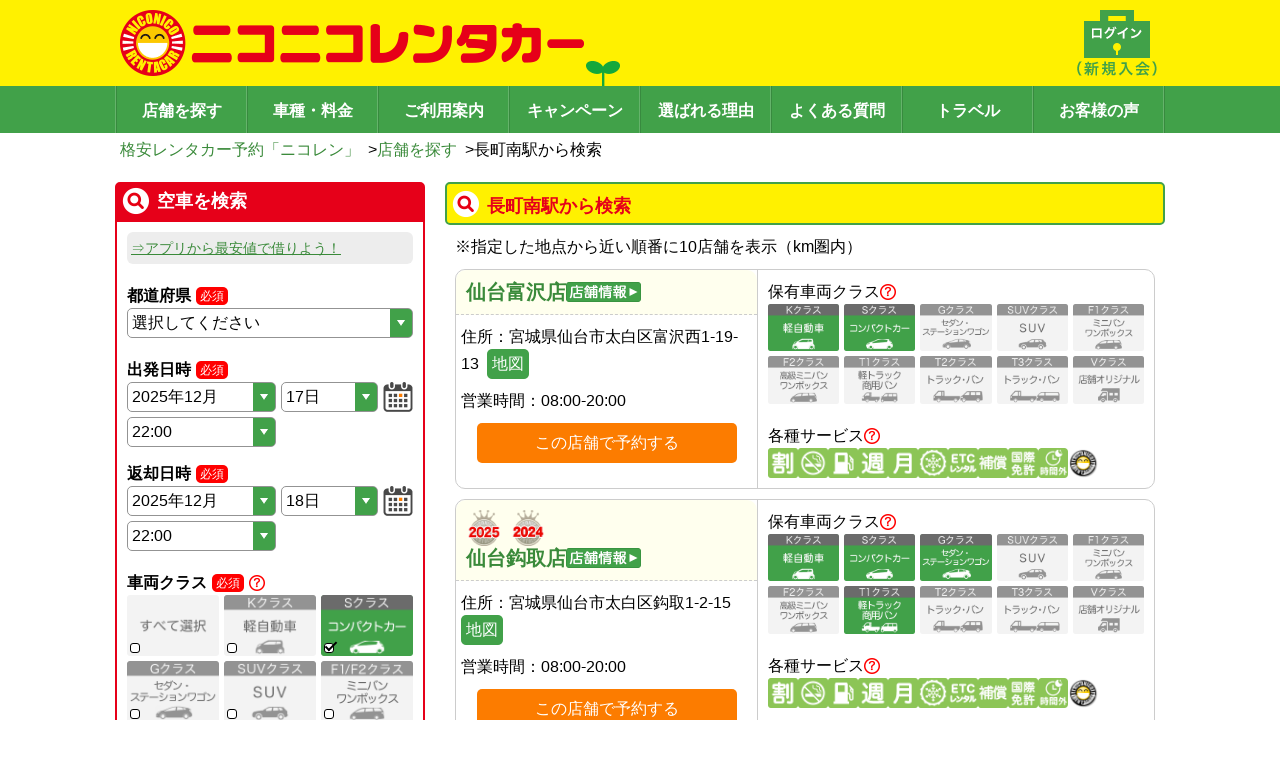

--- FILE ---
content_type: text/html; charset=utf-8
request_url: https://www.2525r.com/search/railway-9921416.html
body_size: 246167
content:
<!DOCTYPE html>
<html lang="ja">
  <head>
    <meta charset="UTF-8" />
    <meta name="viewport" content="width=device-width, initial-scale=1.0, viewport-fit=cover" />
    <link rel="preload" href="/assets/index-5660e7b1.css" as="style" />
    <link rel="stylesheet" href="/assets/index-5660e7b1.css" />
    <meta name="theme-color" id="theme-color" content="#FFF100" />
    <link rel="icon" href="/favicon.ico" />
    <link rel="apple-touch-icon" sizes="180x180" href="/apple-touch-icon.png">
    <!-- Google Tag Manager -->
    <!-- <script>(function(w,d,s,l,i){w[l]=w[l]||[];w[l].push({'gtm.start':
      new Date().getTime(),event:'gtm.js'});var f=d.getElementsByTagName(s)[0],
      j=d.createElement(s),dl=l!='dataLayer'?'&l='+l:'';j.async=true;j.src=
      'https://www.googletagmanager.com/gtm.js?id='+i+dl;f.parentNode.insertBefore(j,f);
      })(window,document,'script','dataLayer','GTM-PBF4XN4');
    </script> -->
    <!-- End Google Tag Manager -->

    <title>長町南駅から検索｜格安のニコニコレンタカー</title>
<meta name="description" content="長町南駅近くのニコニコレンタカー店舗一覧。格安レンタカーのニコレン公式予約サイト。もしもの事故でも安心の補償制度をご用意。" data-rh="true"/>
<meta property="og:site_name" content="ニコニコレンタカー"/>
<meta property="og:type" content="article" data-rh="true"/>
<meta property="og:title" content="長町南駅から検索｜格安のニコニコレンタカー" data-rh="true"/>
<meta property="og:url" content="https://www.2525r.com/search/railway-9921416.html" data-rh="true"/>
<meta property="og:description" content="長町南駅近くのニコニコレンタカー店舗一覧。格安レンタカーのニコレン公式予約サイト。もしもの事故でも安心の補償制度をご用意。" data-rh="true" />
<link rel="canonical" href="https://www.2525r.com/search/railway-9921416.html" data-rh="true">

    <meta property="og:image" content="https://www.2525r.com/images/thumbnail.png">
    <meta property="og:thumbnail" content="https://www.2525r.com/images/thumbnail.png">

    <PageMap>
      <DataObject type="thumbnail">
        <Attribute name="src" value="https://www.2525r.com/images/thumbnail_2024.jpg"/>
        <Attribute name="width" value="120"/>
        <Attribute name="height" value="120"/>
      </DataObject>
    </PageMap>
    <script type="module" crossorigin src="/assets/index-7b738341.js"></script>
    <link rel="stylesheet" href="/assets/index-5660e7b1.css">
  </head>
  <body class="introduce-nicopass">
    <!-- Google Tag Manager (noscript) -->
    <noscript>
      <iframe src="https://www.googletagmanager.com/ns.html?id=GTM-PBF4XN4"
        height="0" width="0" style="display:none;visibility:hidden"></iframe>
    </noscript>
    <!-- End Google Tag Manager (noscript) -->
    <div id="root"><div class="space-y-md pc:space-y-lg w-full pc:min-w-frame"><header><div><div class="bg-nicoren_yellow bg-sp-futaba pc:bg-pc-futaba bg-sm pc:bg-auto pc:min-w-frame bg-no-repeat" style="appearance:none;background-image:url([data-uri])"><div class="max-w-frame pc:min-w-frame py-md mx-auto flex justify-between"><a href="/" class="cursor-pointer hover:opacity-60"><img src="/assets/logo-d7423e79.png" class="ml-sm pc:w-max pc:h-max h-[30px] w-[211px]" alt="格安レンタカー予約「ニコレン」"/></a><a href="/login/" class="ml-auto cursor-pointer hover:opacity-60"><img src="[data-uri]" class="pc:w-max pc:h-max h-[30px] w-[45px] pr-2"/></a><div class="only-sp px-md"><div class="cursor-pointer" id="js-hamburger"><img src="[data-uri]" alt="メニュー" width="27" height="30" loading="lazy"/></div><div class="only-sp z-10"><div aria-modal="true" aria-describedby="drawer-dialog-:R1d9c:" role="dialog" tabindex="-1" data-testid="flowbite-drawer" class="fixed z-40 overflow-y-auto bg-white p-4 transition-transform dark:bg-gray-800 right-0 top-0 h-screen w-80 translate-x-full"><div data-testid="flowbite-drawer-items" class=""><button class="-my-6 w-full text-right text-[42px]">×</button><ul class="pb-2xl"><li class="list-none"><a href="/" class="text-nicoren_green border-nicoren_green py-md block cursor-pointer border-b text-center hover:opacity-60">トップページ</a></li><li class="float-left w-[144px] list-none"><a href="/login/" class="text-nicoren_green border-nicoren_green py-md block cursor-pointer border-b text-center hover:opacity-60">ログイン</a></li><li class="border-nicoren_green float-left w-[144px] list-none border-l"><a href="/empcar/" class="text-nicoren_green border-nicoren_green py-md block cursor-pointer border-b text-center hover:opacity-60">空車検索</a></li><li class="float-left w-[144px] list-none"><a href="/search/" class="text-nicoren_green border-nicoren_green py-md block cursor-pointer border-b text-center hover:opacity-60">店舗を探す</a></li><li class="border-nicoren_green float-left w-[144px] list-none border-l"><a href=""><span class="text-base hover:underline text-nicoren_green border-nicoren_green py-md block cursor-pointer border-b text-center hover:opacity-60">現在地から探す</span></a></li><li class="float-left w-[144px] list-none"><a href="tel:0570042525" class="text-nicoren_green border-nicoren_green py-md block cursor-pointer border-b text-center hover:opacity-60">電話で予約</a></li><li class="border-nicoren_green float-left w-[144px] list-none border-l"><a href="/price/" class="text-nicoren_green border-nicoren_green py-md block cursor-pointer border-b text-center hover:opacity-60">車種・料金</a></li><li class="float-left w-[144px] list-none"><a href="/guide/" class="text-nicoren_green border-nicoren_green py-md block cursor-pointer border-b text-center hover:opacity-60">ご利用案内</a></li><li class="border-nicoren_green float-left w-[144px] list-none border-l"><a href="/campaign/" class="text-nicoren_green border-nicoren_green py-md block cursor-pointer border-b text-center hover:opacity-60">キャンペーン</a></li><li class="float-left w-[144px] list-none"><a href="/guide/reason.html" class="text-nicoren_green border-nicoren_green py-md block cursor-pointer border-b text-center hover:opacity-60">選ばれる理由</a></li><li class="border-nicoren_green float-left w-[144px] list-none border-l"><a href="/faq/" class="text-nicoren_green border-nicoren_green py-md block cursor-pointer border-b text-center hover:opacity-60">よくある質問</a></li><li class="float-left w-[144px] list-none"><a href="/travel" class="text-nicoren_green border-nicoren_green py-md block cursor-pointer border-b text-center hover:opacity-60">トラベル</a></li><li class="border-nicoren_green float-left w-[144px] list-none border-l"><a href="/guide/review.html" class="text-nicoren_green border-nicoren_green py-md block cursor-pointer border-b text-center hover:opacity-60">お客様の声</a></li><li> </li></ul></div></div></div></div></div></div><div class="bg-nicoren_green"><nav class="flex justify-center"><ul class="w-full max-w-frame pc:min-w-frame mx-auto flex justify-center border-l-[1px] border-l-[#65B36B] border-r-[1px] border-r-[#388A3F]"><li class="w-full items-center text-center"><a href="/search/" class="w-full items-center text-center pt-[8px] pb-[5px] bg-nicoren_green hover:bg-[#65B36B] pc:font-[1000] text-white border-y-0 border-l-[#388A3F] border-r-[#65B36B] border-[1px] text-md pc:text-[16px] border-l-0 pc:border-l-[1px] pc:border-l-[#388A3F] pc:border-r-[#65B36B] h-[47px] flex items-center justify-center border-r-white">店舗を探す</a></li><li class="w-full items-center text-center pc:hidden"><a href="/empcar/" class="w-full items-center text-center pt-[8px] pb-[5px] bg-nicoren_green hover:bg-[#65B36B] pc:font-[1000] text-white border-y-0 border-l-[#388A3F] border-r-[#65B36B] border-[1px] pc:hidden text-md border-l-0 pc:border-l-[1px] pc:border-l-[#388A3F] pc:border-r-[#65B36B] h-[47px] flex items-center justify-center border-r-white">空車検索</a></li><li class="w-full items-center text-center"><a href="/price/" class="w-full items-center text-center pt-[8px] pb-[5px] bg-nicoren_green hover:bg-[#65B36B] pc:font-[1000] text-white border-y-0 border-l-[#388A3F] border-r-[#65B36B] border-[1px] text-md pc:text-[16px] border-l-0 pc:border-l-[1px] pc:border-l-[#388A3F] pc:border-r-[#65B36B] h-[47px] flex items-center justify-center border-r-white">車種・料金</a></li><li class="w-full items-center text-center"><a href="/guide/" class="w-full items-center text-center pt-[8px] pb-[5px] bg-nicoren_green hover:bg-[#65B36B] pc:font-[1000] text-white border-y-0 border-l-[#388A3F] border-r-[#65B36B] border-[1px] text-md pc:text-[16px] border-l-0 pc:border-l-[1px] pc:border-l-[#388A3F] pc:border-r-[#65B36B] h-[47px] flex items-center justify-center ">ご利用案内</a></li><li class="w-full items-center text-center pc:flex hidden"><a href="/campaign/" class="text-base w-full items-center text-center pt-[8px] pb-[5px] bg-nicoren_green hover:bg-[#65B36B] pc:font-[1000] text-white border-y-0 border-l-[#388A3F] border-r-[#65B36B] border-[1px] pc:flex hidden border-l-0 pc:border-l-[1px] pc:border-l-[#388A3F] pc:border-r-[#65B36B] h-[47px] flex items-center justify-center border-r-white">キャンペーン</a></li><li class="w-full items-center text-center pc:flex hidden"><a href="/guide/reason.html" class="text-base w-full items-center text-center pt-[8px] pb-[5px] bg-nicoren_green hover:bg-[#65B36B] pc:font-[1000] text-white border-y-0 border-l-[#388A3F] border-r-[#65B36B] border-[1px] pc:flex hidden border-l-0 pc:border-l-[1px] pc:border-l-[#388A3F] pc:border-r-[#65B36B] h-[47px] flex items-center justify-center border-r-white">選ばれる理由</a></li><li class="w-full items-center text-center pc:flex hidden"><a href="/faq/" class="text-base w-full items-center text-center pt-[8px] pb-[5px] bg-nicoren_green hover:bg-[#65B36B] pc:font-[1000] text-white border-y-0 border-l-[#388A3F] border-r-[#65B36B] border-[1px] pc:flex hidden border-l-0 pc:border-l-[1px] pc:border-l-[#388A3F] pc:border-r-[#65B36B] h-[47px] flex items-center justify-center border-r-white">よくある質問</a></li><li class="w-full items-center text-center pc:flex hidden"><a href="/travel" class="text-base w-full items-center text-center pt-[8px] pb-[5px] bg-nicoren_green hover:bg-[#65B36B] pc:font-[1000] text-white border-y-0 border-l-[#388A3F] border-r-[#65B36B] border-[1px] pc:flex hidden border-l-0 pc:border-l-[1px] pc:border-l-[#388A3F] pc:border-r-[#65B36B] h-[47px] flex items-center justify-center border-r-white">トラベル</a></li><li class="w-full items-center text-center pc:flex hidden"><a href="/guide/review.html" class="text-base w-full items-center text-center pt-[8px] pb-[5px] bg-nicoren_green hover:bg-[#65B36B] pc:font-[1000] text-white border-y-0 border-l-[#388A3F] border-r-[#65B36B] border-[1px] pc:flex hidden border-l-0 pc:border-l-[1px] pc:border-l-[#388A3F] pc:border-r-[#65B36B] h-[47px] flex items-center justify-center border-r-white">お客様の声</a></li></ul></nav></div></div><div class="max-w-frame pt-sm pc:pl-sm pc:pr-0 mx-auto px-[1%]"><div class="flex gap-x-sm flex-wrap min-h-[24px]"><div class="flex items-center"><a href="/" class="text-nicoren_link_text cursor-pointer hover:underline text-md pc:text-base whitespace-normal">格安レンタカー予約「ニコレン」</a><span> &gt;</span></div><div class="flex items-center"><a href="/search/" class="text-nicoren_link_text cursor-pointer hover:underline text-md pc:text-base whitespace-normal">店舗を探す</a><span> &gt;</span></div><p class="text-md pc:text-base whitespace-normal">長町南駅から検索</p></div></div></header><div class="max-w-frame mx-auto flex flex-row-reverse"><main class="px-sm pc:px-0 pc:w-content pc:min-w-content space-y-lg mb-lg pc:mb-[60px] w-full"><div class="pc:w-content pc:min-w-content pc:mx-0 w-full"><div class="space-y-md mb-md"><div id="" class="space-y-md"><section class="flex items-center gap-sm font-bold w-full border-solid border-2 rounded-base pc:text-lg p-sm pt-md text-[16px] bg-nicoren_yellow border-nicoren_green text-nicoren_red " style="background-image:url([data-uri]);background-repeat:no-repeat;background-position-x:5px;background-position-y:center;padding-left:40px"><h1 class="">長町南駅から検索</h1></section></div><article class="space-y-md pc:mx-md"><p class="text-md pc:text-[16px] pl-4 -indent-4">※<!-- -->指定した地点から近い順番に10店舗を表示（<!-- -->km圏内）</p><div class="pc:flex border-nicoren_super_light_gray rounded-[10px] border"><div class="pc:border-r pc:border-b-0 pc:border-solid pc:w-[312px] border-nicoren_super_light_gray border-b border-dashed"><div class="px-md py-md bg-nicoren_light_yellow pc:items-start gap-md border-nicoren_super_light_gray flex flex-col items-center rounded-t-[10px] border-b border-dashed"><div class="space-x-sm flex"><div class="flex space-x-2"></div></div><a href="/miyagi/sendai/taihaku/store-00959-009.html" class="text-nicoren_link_text cursor-pointer hover:underline text-xl"><span class="gap-md flex items-center">仙台富沢店<img src="[data-uri]" width="75px" height="20px"/></span></a></div><div class="space-y-md py-md px-sm pc:text-start text-center"><p class="text-md pc:text-base">住所：<!-- -->宮城県仙台市太白区富沢西1-19-13<!-- --> <a rel="noopener" href="https://www.google.co.jp/maps?q=38.2131600,140.8584300" target="_blank"><button type="button" class="px-2 w-max hover:opacity-80 bg-nicoren_green border-nicoren_green text-white h-[30px] rounded-base px-sm pc:text-base text-md py-0">地図</button></a></p><div class="pc:justify-start flex w-full justify-center"><p class="text-md pc:text-[16px]">営業時間：</p><p class="text-md pc:text-[16px]">08:00-20:00</p></div><div class="text-center "><button type="button" class="px-2 hover:opacity-80 bg-nicoren_orange border-nicoren_orange text-white rounded-base h-10 w-[260px] text-base">この店舗で予約する</button></div></div></div><div class="p-md pc:min-w-[396px] pc:max-w-[396px]"><div class="flex items-center justify-start gap-2"><p class="text-md pc:text-[16px] false">保有車両クラス</p><a href="/price/mini.html" class="cursor-pointer" target="_blank" rel="noopener"><img src="[data-uri]" width="16" height="16" loading="lazy"/></a></div><div class="gap-sm grid grid-cols-5"><div class="flex flex-col text-sm whitespace-pre-wrap aspect-[3/2] border-solid rounded-base relative false"><img src="/assets/sample-k-1-edc98c48.png"/><div class="rounded-b-base flex grow flex-col text-center"></div></div><div class="flex flex-col text-sm whitespace-pre-wrap aspect-[3/2] border-solid rounded-base relative false"><img src="/assets/sample-s-1-aedb6e35.png"/><div class="rounded-b-base flex grow flex-col text-center"></div></div><div class="flex flex-col text-sm whitespace-pre-wrap aspect-[3/2] border-solid rounded-base relative false"><img src="/assets/sample-g-2-a051ad08.png"/><div class="rounded-b-base flex grow flex-col text-center"></div></div><div class="flex flex-col text-sm whitespace-pre-wrap aspect-[3/2] border-solid rounded-base relative false"><img src="/assets/sample-suv-2-82744483.png"/><div class="rounded-b-base flex grow flex-col text-center"></div></div><div class="flex flex-col text-sm whitespace-pre-wrap aspect-[3/2] border-solid rounded-base relative false"><img src="/assets/sample-f1-2-01cf0dd8.png"/><div class="rounded-b-base flex grow flex-col text-center"></div></div><div class="flex flex-col text-sm whitespace-pre-wrap aspect-[3/2] border-solid rounded-base relative false"><img src="/assets/sample-f2-2-7c091ff7.png"/><div class="rounded-b-base flex grow flex-col text-center"></div></div><div class="flex flex-col text-sm whitespace-pre-wrap aspect-[3/2] border-solid rounded-base relative false"><img src="/assets/sample-t1-2-4f48e206.png"/><div class="rounded-b-base flex grow flex-col text-center"></div></div><div class="flex flex-col text-sm whitespace-pre-wrap aspect-[3/2] border-solid rounded-base relative false"><img src="/assets/sample-t2-2-a34d837a.png"/><div class="rounded-b-base flex grow flex-col text-center"></div></div><div class="flex flex-col text-sm whitespace-pre-wrap aspect-[3/2] border-solid rounded-base relative false"><img src="/assets/sample-t3-2-192a44e3.png"/><div class="rounded-b-base flex grow flex-col text-center"></div></div><div class="flex flex-col text-sm whitespace-pre-wrap aspect-[3/2] border-solid rounded-base relative false"><img src="/assets/sample-v-2-eac9daad.png"/><div class="rounded-b-base flex grow flex-col text-center"></div></div></div><div class="pt-lg flex items-center justify-start gap-2"><p class="text-md pc:text-[16px]">各種サービス</p><a href="/guide/icon.html" class="cursor-pointer" target="_blank" rel="noopener"><img src="[data-uri]" width="16" height="16" loading="lazy"/></a></div><div class="flex flex-wrap gap-1"><img src="[data-uri]" width="30" height="30" hidden=""/><img src="[data-uri]" width="30" height="30"/><img src="[data-uri]" width="30" height="30"/><img src="[data-uri]" width="30" height="30"/><img src="[data-uri]" width="30" height="30"/><img src="[data-uri]" width="30" height="30"/><img src="[data-uri]" width="30" height="30" hidden=""/><img src="[data-uri]" width="30" height="30"/><img src="[data-uri]" width="30" height="30" hidden=""/><img src="[data-uri]" width="30" height="30" hidden=""/><img src="/assets/shop_reward-584f689a.png" width="30" height="30" hidden=""/></div></div></div><div class="pc:flex border-nicoren_super_light_gray rounded-[10px] border"><div class="pc:border-r pc:border-b-0 pc:border-solid pc:w-[312px] border-nicoren_super_light_gray border-b border-dashed"><div class="px-md py-md bg-nicoren_light_yellow pc:items-start gap-md border-nicoren_super_light_gray flex flex-col items-center rounded-t-[10px] border-b border-dashed"><div class="space-x-sm flex"><div class="flex space-x-2"><div class="group relative w-[36px]"><span class="bg-nicoren_yellow pointer-events-none absolute hidden whitespace-nowrap rounded px-4 py-3 text-xs text-black opacity-0 transition before:absolute before:border-[6px] before:border-transparent before:content-[&#x27;&#x27;] group-hover:block group-hover:opacity-100 bottom-full left-0 mb-2 before:left-3 before:top-full before:border-t-nicoren_yellow">2025年お客様大賞受賞</span><img src="/assets/icon_taisho_2025-4dc7a5f2.png" width="36" class="group-hover"/></div><div class="group relative w-[36px]"><span class="bg-nicoren_yellow pointer-events-none absolute hidden whitespace-nowrap rounded px-4 py-3 text-xs text-black opacity-0 transition before:absolute before:border-[6px] before:border-transparent before:content-[&#x27;&#x27;] group-hover:block group-hover:opacity-100 bottom-full left-0 mb-2 before:left-3 before:top-full before:border-t-nicoren_yellow">2024年お客様大賞受賞</span><img src="/assets/icon_taisho_2024-0c315c3a.png" width="36" class="group-hover"/></div></div></div><a href="/miyagi/sendai/taihaku/store-01126-001.html" class="text-nicoren_link_text cursor-pointer hover:underline text-xl"><span class="gap-md flex items-center">仙台鈎取店<img src="[data-uri]" width="75px" height="20px"/></span></a></div><div class="space-y-md py-md px-sm pc:text-start text-center"><p class="text-md pc:text-base">住所：<!-- -->宮城県仙台市太白区鈎取1-2-15<!-- --> <a rel="noopener" href="https://www.google.co.jp/maps?q=38.2215941,140.8470869" target="_blank"><button type="button" class="px-2 w-max hover:opacity-80 bg-nicoren_green border-nicoren_green text-white h-[30px] rounded-base px-sm pc:text-base text-md py-0">地図</button></a></p><div class="pc:justify-start flex w-full justify-center"><p class="text-md pc:text-[16px]">営業時間：</p><p class="text-md pc:text-[16px]">08:00-20:00</p></div><div class="text-center "><button type="button" class="px-2 hover:opacity-80 bg-nicoren_orange border-nicoren_orange text-white rounded-base h-10 w-[260px] text-base">この店舗で予約する</button></div></div></div><div class="p-md pc:min-w-[396px] pc:max-w-[396px]"><div class="flex items-center justify-start gap-2"><p class="text-md pc:text-[16px] false">保有車両クラス</p><a href="/price/mini.html" class="cursor-pointer" target="_blank" rel="noopener"><img src="[data-uri]" width="16" height="16" loading="lazy"/></a></div><div class="gap-sm grid grid-cols-5"><div class="flex flex-col text-sm whitespace-pre-wrap aspect-[3/2] border-solid rounded-base relative false"><img src="/assets/sample-k-1-edc98c48.png"/><div class="rounded-b-base flex grow flex-col text-center"></div></div><div class="flex flex-col text-sm whitespace-pre-wrap aspect-[3/2] border-solid rounded-base relative false"><img src="/assets/sample-s-1-aedb6e35.png"/><div class="rounded-b-base flex grow flex-col text-center"></div></div><div class="flex flex-col text-sm whitespace-pre-wrap aspect-[3/2] border-solid rounded-base relative false"><img src="/assets/sample-g-1-906b4010.png"/><div class="rounded-b-base flex grow flex-col text-center"></div></div><div class="flex flex-col text-sm whitespace-pre-wrap aspect-[3/2] border-solid rounded-base relative false"><img src="/assets/sample-suv-2-82744483.png"/><div class="rounded-b-base flex grow flex-col text-center"></div></div><div class="flex flex-col text-sm whitespace-pre-wrap aspect-[3/2] border-solid rounded-base relative false"><img src="/assets/sample-f1-2-01cf0dd8.png"/><div class="rounded-b-base flex grow flex-col text-center"></div></div><div class="flex flex-col text-sm whitespace-pre-wrap aspect-[3/2] border-solid rounded-base relative false"><img src="/assets/sample-f2-2-7c091ff7.png"/><div class="rounded-b-base flex grow flex-col text-center"></div></div><div class="flex flex-col text-sm whitespace-pre-wrap aspect-[3/2] border-solid rounded-base relative false"><img src="/assets/sample-t1-1-ead9ced4.png"/><div class="rounded-b-base flex grow flex-col text-center"></div></div><div class="flex flex-col text-sm whitespace-pre-wrap aspect-[3/2] border-solid rounded-base relative false"><img src="/assets/sample-t2-2-a34d837a.png"/><div class="rounded-b-base flex grow flex-col text-center"></div></div><div class="flex flex-col text-sm whitespace-pre-wrap aspect-[3/2] border-solid rounded-base relative false"><img src="/assets/sample-t3-2-192a44e3.png"/><div class="rounded-b-base flex grow flex-col text-center"></div></div><div class="flex flex-col text-sm whitespace-pre-wrap aspect-[3/2] border-solid rounded-base relative false"><img src="/assets/sample-v-2-eac9daad.png"/><div class="rounded-b-base flex grow flex-col text-center"></div></div></div><div class="pt-lg flex items-center justify-start gap-2"><p class="text-md pc:text-[16px]">各種サービス</p><a href="/guide/icon.html" class="cursor-pointer" target="_blank" rel="noopener"><img src="[data-uri]" width="16" height="16" loading="lazy"/></a></div><div class="flex flex-wrap gap-1"><img src="[data-uri]" width="30" height="30"/><img src="[data-uri]" width="30" height="30"/><img src="[data-uri]" width="30" height="30"/><img src="[data-uri]" width="30" height="30"/><img src="[data-uri]" width="30" height="30"/><img src="[data-uri]" width="30" height="30"/><img src="[data-uri]" width="30" height="30" hidden=""/><img src="[data-uri]" width="30" height="30"/><img src="[data-uri]" width="30" height="30" hidden=""/><img src="[data-uri]" width="30" height="30" hidden=""/><img src="/assets/shop_reward-584f689a.png" width="30" height="30"/></div></div></div><div class="pc:flex border-nicoren_super_light_gray rounded-[10px] border"><div class="pc:border-r pc:border-b-0 pc:border-solid pc:w-[312px] border-nicoren_super_light_gray border-b border-dashed"><div class="px-md py-md bg-nicoren_light_yellow pc:items-start gap-md border-nicoren_super_light_gray flex flex-col items-center rounded-t-[10px] border-b border-dashed"><div class="space-x-sm flex"><div class="flex space-x-2"><div class="group relative w-[36px]"><span class="bg-nicoren_yellow pointer-events-none absolute hidden whitespace-nowrap rounded px-4 py-3 text-xs text-black opacity-0 transition before:absolute before:border-[6px] before:border-transparent before:content-[&#x27;&#x27;] group-hover:block group-hover:opacity-100 bottom-full left-0 mb-2 before:left-3 before:top-full before:border-t-nicoren_yellow">2025年お客様大賞受賞</span><img src="/assets/icon_taisho_2025-4dc7a5f2.png" width="36" class="group-hover"/></div></div></div><a href="/miyagi/sendai/taihaku/store-01305-001.html" class="text-nicoren_link_text cursor-pointer hover:underline text-xl"><span class="gap-md flex items-center">仙台八木山店<img src="[data-uri]" width="75px" height="20px"/></span></a></div><div class="space-y-md py-md px-sm pc:text-start text-center"><p class="text-md pc:text-base">住所：<!-- -->宮城県仙台市太白区八木山本町1-27-8<!-- --> <a rel="noopener" href="https://www.google.co.jp/maps?q=38.2430600,140.8444600" target="_blank"><button type="button" class="px-2 w-max hover:opacity-80 bg-nicoren_green border-nicoren_green text-white h-[30px] rounded-base px-sm pc:text-base text-md py-0">地図</button></a></p><div class="pc:justify-start flex w-full justify-center"><p class="text-md pc:text-[16px]">営業時間：</p><p class="text-md pc:text-[16px]">08:00-20:00</p></div><div class="text-center "><button type="button" class="px-2 hover:opacity-80 bg-nicoren_orange border-nicoren_orange text-white rounded-base h-10 w-[260px] text-base">この店舗で予約する</button></div></div></div><div class="p-md pc:min-w-[396px] pc:max-w-[396px]"><div class="flex items-center justify-start gap-2"><p class="text-md pc:text-[16px] false">保有車両クラス</p><a href="/price/mini.html" class="cursor-pointer" target="_blank" rel="noopener"><img src="[data-uri]" width="16" height="16" loading="lazy"/></a></div><div class="gap-sm grid grid-cols-5"><div class="flex flex-col text-sm whitespace-pre-wrap aspect-[3/2] border-solid rounded-base relative false"><img src="/assets/sample-k-1-edc98c48.png"/><div class="rounded-b-base flex grow flex-col text-center"></div></div><div class="flex flex-col text-sm whitespace-pre-wrap aspect-[3/2] border-solid rounded-base relative false"><img src="/assets/sample-s-1-aedb6e35.png"/><div class="rounded-b-base flex grow flex-col text-center"></div></div><div class="flex flex-col text-sm whitespace-pre-wrap aspect-[3/2] border-solid rounded-base relative false"><img src="/assets/sample-g-2-a051ad08.png"/><div class="rounded-b-base flex grow flex-col text-center"></div></div><div class="flex flex-col text-sm whitespace-pre-wrap aspect-[3/2] border-solid rounded-base relative false"><img src="/assets/sample-suv-2-82744483.png"/><div class="rounded-b-base flex grow flex-col text-center"></div></div><div class="flex flex-col text-sm whitespace-pre-wrap aspect-[3/2] border-solid rounded-base relative false"><img src="/assets/sample-f1-1-fe8d23dd.png"/><div class="rounded-b-base flex grow flex-col text-center"></div></div><div class="flex flex-col text-sm whitespace-pre-wrap aspect-[3/2] border-solid rounded-base relative false"><img src="/assets/sample-f2-1-8019e385.png"/><div class="rounded-b-base flex grow flex-col text-center"></div></div><div class="flex flex-col text-sm whitespace-pre-wrap aspect-[3/2] border-solid rounded-base relative false"><img src="/assets/sample-t1-1-ead9ced4.png"/><div class="rounded-b-base flex grow flex-col text-center"></div></div><div class="flex flex-col text-sm whitespace-pre-wrap aspect-[3/2] border-solid rounded-base relative false"><img src="/assets/sample-t2-2-a34d837a.png"/><div class="rounded-b-base flex grow flex-col text-center"></div></div><div class="flex flex-col text-sm whitespace-pre-wrap aspect-[3/2] border-solid rounded-base relative false"><img src="/assets/sample-t3-2-192a44e3.png"/><div class="rounded-b-base flex grow flex-col text-center"></div></div><div class="flex flex-col text-sm whitespace-pre-wrap aspect-[3/2] border-solid rounded-base relative false"><img src="/assets/sample-v-2-eac9daad.png"/><div class="rounded-b-base flex grow flex-col text-center"></div></div></div><div class="pt-lg flex items-center justify-start gap-2"><p class="text-md pc:text-[16px]">各種サービス</p><a href="/guide/icon.html" class="cursor-pointer" target="_blank" rel="noopener"><img src="[data-uri]" width="16" height="16" loading="lazy"/></a></div><div class="flex flex-wrap gap-1"><img src="[data-uri]" width="30" height="30" hidden=""/><img src="[data-uri]" width="30" height="30"/><img src="[data-uri]" width="30" height="30"/><img src="[data-uri]" width="30" height="30"/><img src="[data-uri]" width="30" height="30"/><img src="[data-uri]" width="30" height="30"/><img src="[data-uri]" width="30" height="30" hidden=""/><img src="[data-uri]" width="30" height="30" hidden=""/><img src="[data-uri]" width="30" height="30" hidden=""/><img src="[data-uri]" width="30" height="30" hidden=""/><img src="/assets/shop_reward-584f689a.png" width="30" height="30"/></div></div></div><div class="pc:flex border-nicoren_super_light_gray rounded-[10px] border"><div class="pc:border-r pc:border-b-0 pc:border-solid pc:w-[312px] border-nicoren_super_light_gray border-b border-dashed"><div class="px-md py-md bg-nicoren_light_yellow pc:items-start gap-md border-nicoren_super_light_gray flex flex-col items-center rounded-t-[10px] border-b border-dashed"><div class="space-x-sm flex"><div class="flex space-x-2"><div class="group relative w-[36px]"><span class="bg-nicoren_yellow pointer-events-none absolute hidden whitespace-nowrap rounded px-4 py-3 text-xs text-black opacity-0 transition before:absolute before:border-[6px] before:border-transparent before:content-[&#x27;&#x27;] group-hover:block group-hover:opacity-100 bottom-full left-0 mb-2 before:left-3 before:top-full before:border-t-nicoren_yellow">2025年お客様大賞受賞</span><img src="/assets/icon_taisho_2025-4dc7a5f2.png" width="36" class="group-hover"/></div><div class="group relative w-[36px]"><span class="bg-nicoren_yellow pointer-events-none absolute hidden whitespace-nowrap rounded px-4 py-3 text-xs text-black opacity-0 transition before:absolute before:border-[6px] before:border-transparent before:content-[&#x27;&#x27;] group-hover:block group-hover:opacity-100 bottom-full left-0 mb-2 before:left-3 before:top-full before:border-t-nicoren_yellow">2024年お客様大賞受賞</span><img src="/assets/icon_taisho_2024-0c315c3a.png" width="36" class="group-hover"/></div></div></div><a href="/miyagi/sendai/wakabayashi/store-00615-004.html" class="text-nicoren_link_text cursor-pointer hover:underline text-xl"><span class="gap-md flex items-center">仙台新寺2丁目店<img src="[data-uri]" width="75px" height="20px"/></span></a></div><div class="space-y-md py-md px-sm pc:text-start text-center"><p class="text-md pc:text-base">住所：<!-- -->宮城県仙台市若林区新寺2-1-14<!-- --> <a rel="noopener" href="https://www.google.co.jp/maps?q=38.2570539,140.8860111" target="_blank"><button type="button" class="px-2 w-max hover:opacity-80 bg-nicoren_green border-nicoren_green text-white h-[30px] rounded-base px-sm pc:text-base text-md py-0">地図</button></a></p><div class="pc:justify-start flex w-full justify-center"><p class="text-md pc:text-[16px]">営業時間：</p><p class="text-md pc:text-[16px]">08:00-20:00</p></div><div class="text-center "><button type="button" class="px-2 hover:opacity-80 bg-nicoren_orange border-nicoren_orange text-white rounded-base h-10 w-[260px] text-base">この店舗で予約する</button></div></div></div><div class="p-md pc:min-w-[396px] pc:max-w-[396px]"><div class="flex items-center justify-start gap-2"><p class="text-md pc:text-[16px] false">保有車両クラス</p><a href="/price/mini.html" class="cursor-pointer" target="_blank" rel="noopener"><img src="[data-uri]" width="16" height="16" loading="lazy"/></a></div><div class="gap-sm grid grid-cols-5"><div class="flex flex-col text-sm whitespace-pre-wrap aspect-[3/2] border-solid rounded-base relative false"><img src="/assets/sample-k-2-6ed4797a.png"/><div class="rounded-b-base flex grow flex-col text-center"></div></div><div class="flex flex-col text-sm whitespace-pre-wrap aspect-[3/2] border-solid rounded-base relative false"><img src="/assets/sample-s-1-aedb6e35.png"/><div class="rounded-b-base flex grow flex-col text-center"></div></div><div class="flex flex-col text-sm whitespace-pre-wrap aspect-[3/2] border-solid rounded-base relative false"><img src="/assets/sample-g-1-906b4010.png"/><div class="rounded-b-base flex grow flex-col text-center"></div></div><div class="flex flex-col text-sm whitespace-pre-wrap aspect-[3/2] border-solid rounded-base relative false"><img src="/assets/sample-suv-2-82744483.png"/><div class="rounded-b-base flex grow flex-col text-center"></div></div><div class="flex flex-col text-sm whitespace-pre-wrap aspect-[3/2] border-solid rounded-base relative false"><img src="/assets/sample-f1-1-fe8d23dd.png"/><div class="rounded-b-base flex grow flex-col text-center"></div></div><div class="flex flex-col text-sm whitespace-pre-wrap aspect-[3/2] border-solid rounded-base relative false"><img src="/assets/sample-f2-2-7c091ff7.png"/><div class="rounded-b-base flex grow flex-col text-center"></div></div><div class="flex flex-col text-sm whitespace-pre-wrap aspect-[3/2] border-solid rounded-base relative false"><img src="/assets/sample-t1-2-4f48e206.png"/><div class="rounded-b-base flex grow flex-col text-center"></div></div><div class="flex flex-col text-sm whitespace-pre-wrap aspect-[3/2] border-solid rounded-base relative false"><img src="/assets/sample-t2-2-a34d837a.png"/><div class="rounded-b-base flex grow flex-col text-center"></div></div><div class="flex flex-col text-sm whitespace-pre-wrap aspect-[3/2] border-solid rounded-base relative false"><img src="/assets/sample-t3-2-192a44e3.png"/><div class="rounded-b-base flex grow flex-col text-center"></div></div><div class="flex flex-col text-sm whitespace-pre-wrap aspect-[3/2] border-solid rounded-base relative false"><img src="/assets/sample-v-1-040cbf10.png"/><div class="rounded-b-base flex grow flex-col text-center"></div></div></div><div class="pt-lg flex items-center justify-start gap-2"><p class="text-md pc:text-[16px]">各種サービス</p><a href="/guide/icon.html" class="cursor-pointer" target="_blank" rel="noopener"><img src="[data-uri]" width="16" height="16" loading="lazy"/></a></div><div class="flex flex-wrap gap-1"><img src="[data-uri]" width="30" height="30"/><img src="[data-uri]" width="30" height="30"/><img src="[data-uri]" width="30" height="30"/><img src="[data-uri]" width="30" height="30" hidden=""/><img src="[data-uri]" width="30" height="30" hidden=""/><img src="[data-uri]" width="30" height="30"/><img src="[data-uri]" width="30" height="30" hidden=""/><img src="[data-uri]" width="30" height="30" hidden=""/><img src="[data-uri]" width="30" height="30" hidden=""/><img src="[data-uri]" width="30" height="30" hidden=""/><img src="/assets/shop_reward-584f689a.png" width="30" height="30" hidden=""/></div></div></div><div class="pc:flex border-nicoren_super_light_gray rounded-[10px] border"><div class="pc:border-r pc:border-b-0 pc:border-solid pc:w-[312px] border-nicoren_super_light_gray border-b border-dashed"><div class="px-md py-md bg-nicoren_light_yellow pc:items-start gap-md border-nicoren_super_light_gray flex flex-col items-center rounded-t-[10px] border-b border-dashed"><div class="space-x-sm flex"><div class="flex space-x-2"></div></div><a href="/miyagi/sendai/miyagino/store-00959-002.html" class="text-nicoren_link_text cursor-pointer hover:underline text-xl"><span class="gap-md flex items-center">仙台駅東口店<img src="[data-uri]" width="75px" height="20px"/></span></a></div><div class="space-y-md py-md px-sm pc:text-start text-center"><p class="text-md pc:text-base">住所：<!-- -->宮城県仙台市宮城野区榴岡2-4-21<!-- --> <a rel="noopener" href="https://www.google.co.jp/maps?q=38.2617716,140.8861935" target="_blank"><button type="button" class="px-2 w-max hover:opacity-80 bg-nicoren_green border-nicoren_green text-white h-[30px] rounded-base px-sm pc:text-base text-md py-0">地図</button></a></p><div class="pc:justify-start flex w-full justify-center"><p class="text-md pc:text-[16px]">営業時間：</p><a href="/miyagi/sendai/miyagino/store-00959-002.html" class="text-nicoren_link_text cursor-pointer hover:underline pc:text-[16px] text-md font-bold">店舗ページをご確認ください</a></div><div class="text-center "><button type="button" class="px-2 hover:opacity-80 bg-nicoren_orange border-nicoren_orange text-white rounded-base h-10 w-[260px] text-base">この店舗で予約する</button></div></div></div><div class="p-md pc:min-w-[396px] pc:max-w-[396px]"><div class="flex items-center justify-start gap-2"><p class="text-md pc:text-[16px] false">保有車両クラス</p><a href="/price/mini.html" class="cursor-pointer" target="_blank" rel="noopener"><img src="[data-uri]" width="16" height="16" loading="lazy"/></a></div><div class="gap-sm grid grid-cols-5"><div class="flex flex-col text-sm whitespace-pre-wrap aspect-[3/2] border-solid rounded-base relative false"><img src="/assets/sample-k-1-edc98c48.png"/><div class="rounded-b-base flex grow flex-col text-center"></div></div><div class="flex flex-col text-sm whitespace-pre-wrap aspect-[3/2] border-solid rounded-base relative false"><img src="/assets/sample-s-1-aedb6e35.png"/><div class="rounded-b-base flex grow flex-col text-center"></div></div><div class="flex flex-col text-sm whitespace-pre-wrap aspect-[3/2] border-solid rounded-base relative false"><img src="/assets/sample-g-2-a051ad08.png"/><div class="rounded-b-base flex grow flex-col text-center"></div></div><div class="flex flex-col text-sm whitespace-pre-wrap aspect-[3/2] border-solid rounded-base relative false"><img src="/assets/sample-suv-2-82744483.png"/><div class="rounded-b-base flex grow flex-col text-center"></div></div><div class="flex flex-col text-sm whitespace-pre-wrap aspect-[3/2] border-solid rounded-base relative false"><img src="/assets/sample-f1-2-01cf0dd8.png"/><div class="rounded-b-base flex grow flex-col text-center"></div></div><div class="flex flex-col text-sm whitespace-pre-wrap aspect-[3/2] border-solid rounded-base relative false"><img src="/assets/sample-f2-2-7c091ff7.png"/><div class="rounded-b-base flex grow flex-col text-center"></div></div><div class="flex flex-col text-sm whitespace-pre-wrap aspect-[3/2] border-solid rounded-base relative false"><img src="/assets/sample-t1-2-4f48e206.png"/><div class="rounded-b-base flex grow flex-col text-center"></div></div><div class="flex flex-col text-sm whitespace-pre-wrap aspect-[3/2] border-solid rounded-base relative false"><img src="/assets/sample-t2-2-a34d837a.png"/><div class="rounded-b-base flex grow flex-col text-center"></div></div><div class="flex flex-col text-sm whitespace-pre-wrap aspect-[3/2] border-solid rounded-base relative false"><img src="/assets/sample-t3-2-192a44e3.png"/><div class="rounded-b-base flex grow flex-col text-center"></div></div><div class="flex flex-col text-sm whitespace-pre-wrap aspect-[3/2] border-solid rounded-base relative false"><img src="/assets/sample-v-2-eac9daad.png"/><div class="rounded-b-base flex grow flex-col text-center"></div></div></div><div class="pt-lg flex items-center justify-start gap-2"><p class="text-md pc:text-[16px]">各種サービス</p><a href="/guide/icon.html" class="cursor-pointer" target="_blank" rel="noopener"><img src="[data-uri]" width="16" height="16" loading="lazy"/></a></div><div class="flex flex-wrap gap-1"><img src="[data-uri]" width="30" height="30" hidden=""/><img src="[data-uri]" width="30" height="30"/><img src="[data-uri]" width="30" height="30"/><img src="[data-uri]" width="30" height="30"/><img src="[data-uri]" width="30" height="30"/><img src="[data-uri]" width="30" height="30"/><img src="[data-uri]" width="30" height="30" hidden=""/><img src="[data-uri]" width="30" height="30" hidden=""/><img src="[data-uri]" width="30" height="30" hidden=""/><img src="[data-uri]" width="30" height="30" hidden=""/><img src="/assets/shop_reward-584f689a.png" width="30" height="30" hidden=""/></div></div></div><div class="pc:flex border-nicoren_super_light_gray rounded-[10px] border"><div class="pc:border-r pc:border-b-0 pc:border-solid pc:w-[312px] border-nicoren_super_light_gray border-b border-dashed"><div class="px-md py-md bg-nicoren_light_yellow pc:items-start gap-md border-nicoren_super_light_gray flex flex-col items-center rounded-t-[10px] border-b border-dashed"><div class="space-x-sm flex"><div class="flex space-x-2"><div class="group relative w-[36px]"><span class="bg-nicoren_yellow pointer-events-none absolute hidden whitespace-nowrap rounded px-4 py-3 text-xs text-black opacity-0 transition before:absolute before:border-[6px] before:border-transparent before:content-[&#x27;&#x27;] group-hover:block group-hover:opacity-100 bottom-full left-0 mb-2 before:left-3 before:top-full before:border-t-nicoren_yellow">2024年お客様大賞受賞</span><img src="/assets/icon_taisho_2024-0c315c3a.png" width="36" class="group-hover"/></div></div></div><a href="/miyagi/sendai/aoba/store-00959-001.html" class="text-nicoren_link_text cursor-pointer hover:underline text-xl"><span class="gap-md flex items-center">仙台花京院店<img src="[data-uri]" width="75px" height="20px"/></span></a></div><div class="space-y-md py-md px-sm pc:text-start text-center"><p class="text-md pc:text-base">住所：<!-- -->宮城県仙台市青葉区本町1-6-17<!-- --> <a rel="noopener" href="https://www.google.co.jp/maps?q=38.2657309,140.8791554" target="_blank"><button type="button" class="px-2 w-max hover:opacity-80 bg-nicoren_green border-nicoren_green text-white h-[30px] rounded-base px-sm pc:text-base text-md py-0">地図</button></a></p><div class="pc:justify-start flex w-full justify-center"><p class="text-md pc:text-[16px]">営業時間：</p><a href="/miyagi/sendai/aoba/store-00959-001.html" class="text-nicoren_link_text cursor-pointer hover:underline pc:text-[16px] text-md font-bold">店舗ページをご確認ください</a></div><div class="text-center "><button type="button" class="px-2 hover:opacity-80 bg-nicoren_orange border-nicoren_orange text-white rounded-base h-10 w-[260px] text-base">この店舗で予約する</button></div></div></div><div class="p-md pc:min-w-[396px] pc:max-w-[396px]"><div class="flex items-center justify-start gap-2"><p class="text-md pc:text-[16px] false">保有車両クラス</p><a href="/price/mini.html" class="cursor-pointer" target="_blank" rel="noopener"><img src="[data-uri]" width="16" height="16" loading="lazy"/></a></div><div class="gap-sm grid grid-cols-5"><div class="flex flex-col text-sm whitespace-pre-wrap aspect-[3/2] border-solid rounded-base relative false"><img src="/assets/sample-k-1-edc98c48.png"/><div class="rounded-b-base flex grow flex-col text-center"></div></div><div class="flex flex-col text-sm whitespace-pre-wrap aspect-[3/2] border-solid rounded-base relative false"><img src="/assets/sample-s-1-aedb6e35.png"/><div class="rounded-b-base flex grow flex-col text-center"></div></div><div class="flex flex-col text-sm whitespace-pre-wrap aspect-[3/2] border-solid rounded-base relative false"><img src="/assets/sample-g-2-a051ad08.png"/><div class="rounded-b-base flex grow flex-col text-center"></div></div><div class="flex flex-col text-sm whitespace-pre-wrap aspect-[3/2] border-solid rounded-base relative false"><img src="/assets/sample-suv-2-82744483.png"/><div class="rounded-b-base flex grow flex-col text-center"></div></div><div class="flex flex-col text-sm whitespace-pre-wrap aspect-[3/2] border-solid rounded-base relative false"><img src="/assets/sample-f1-2-01cf0dd8.png"/><div class="rounded-b-base flex grow flex-col text-center"></div></div><div class="flex flex-col text-sm whitespace-pre-wrap aspect-[3/2] border-solid rounded-base relative false"><img src="/assets/sample-f2-2-7c091ff7.png"/><div class="rounded-b-base flex grow flex-col text-center"></div></div><div class="flex flex-col text-sm whitespace-pre-wrap aspect-[3/2] border-solid rounded-base relative false"><img src="/assets/sample-t1-2-4f48e206.png"/><div class="rounded-b-base flex grow flex-col text-center"></div></div><div class="flex flex-col text-sm whitespace-pre-wrap aspect-[3/2] border-solid rounded-base relative false"><img src="/assets/sample-t2-2-a34d837a.png"/><div class="rounded-b-base flex grow flex-col text-center"></div></div><div class="flex flex-col text-sm whitespace-pre-wrap aspect-[3/2] border-solid rounded-base relative false"><img src="/assets/sample-t3-2-192a44e3.png"/><div class="rounded-b-base flex grow flex-col text-center"></div></div><div class="flex flex-col text-sm whitespace-pre-wrap aspect-[3/2] border-solid rounded-base relative false"><img src="/assets/sample-v-2-eac9daad.png"/><div class="rounded-b-base flex grow flex-col text-center"></div></div></div><div class="pt-lg flex items-center justify-start gap-2"><p class="text-md pc:text-[16px]">各種サービス</p><a href="/guide/icon.html" class="cursor-pointer" target="_blank" rel="noopener"><img src="[data-uri]" width="16" height="16" loading="lazy"/></a></div><div class="flex flex-wrap gap-1"><img src="[data-uri]" width="30" height="30" hidden=""/><img src="[data-uri]" width="30" height="30"/><img src="[data-uri]" width="30" height="30"/><img src="[data-uri]" width="30" height="30"/><img src="[data-uri]" width="30" height="30" hidden=""/><img src="[data-uri]" width="30" height="30"/><img src="[data-uri]" width="30" height="30" hidden=""/><img src="[data-uri]" width="30" height="30" hidden=""/><img src="[data-uri]" width="30" height="30" hidden=""/><img src="[data-uri]" width="30" height="30" hidden=""/><img src="/assets/shop_reward-584f689a.png" width="30" height="30" hidden=""/></div></div></div><div class="pc:flex border-nicoren_super_light_gray rounded-[10px] border"><div class="pc:border-r pc:border-b-0 pc:border-solid pc:w-[312px] border-nicoren_super_light_gray border-b border-dashed"><div class="px-md py-md bg-nicoren_light_yellow pc:items-start gap-md border-nicoren_super_light_gray flex flex-col items-center rounded-t-[10px] border-b border-dashed"><div class="space-x-sm flex"><div class="flex space-x-2"><div class="group relative w-[36px]"><span class="bg-nicoren_yellow pointer-events-none absolute hidden whitespace-nowrap rounded px-4 py-3 text-xs text-black opacity-0 transition before:absolute before:border-[6px] before:border-transparent before:content-[&#x27;&#x27;] group-hover:block group-hover:opacity-100 bottom-full left-0 mb-2 before:left-3 before:top-full before:border-t-nicoren_yellow">2024年お客様大賞受賞</span><img src="/assets/icon_taisho_2024-0c315c3a.png" width="36" class="group-hover"/></div></div></div><a href="/miyagi/sendai/aoba/store-00959-003.html" class="text-nicoren_link_text cursor-pointer hover:underline text-xl"><span class="gap-md flex items-center">仙台本町店<img src="[data-uri]" width="75px" height="20px"/></span></a></div><div class="space-y-md py-md px-sm pc:text-start text-center"><p class="text-md pc:text-base">住所：<!-- -->宮城県仙台市青葉区本町3-1-1<!-- --> <a rel="noopener" href="https://www.google.co.jp/maps?q=38.2672500,140.8751200" target="_blank"><button type="button" class="px-2 w-max hover:opacity-80 bg-nicoren_green border-nicoren_green text-white h-[30px] rounded-base px-sm pc:text-base text-md py-0">地図</button></a></p><div class="pc:justify-start flex w-full justify-center"><p class="text-md pc:text-[16px]">営業時間：</p><p class="text-md pc:text-[16px]">08:00-20:00</p></div><div class="text-center "><button type="button" class="px-2 hover:opacity-80 bg-nicoren_orange border-nicoren_orange text-white rounded-base h-10 w-[260px] text-base">この店舗で予約する</button></div></div></div><div class="p-md pc:min-w-[396px] pc:max-w-[396px]"><div class="flex items-center justify-start gap-2"><p class="text-md pc:text-[16px] false">保有車両クラス</p><a href="/price/mini.html" class="cursor-pointer" target="_blank" rel="noopener"><img src="[data-uri]" width="16" height="16" loading="lazy"/></a></div><div class="gap-sm grid grid-cols-5"><div class="flex flex-col text-sm whitespace-pre-wrap aspect-[3/2] border-solid rounded-base relative false"><img src="/assets/sample-k-2-6ed4797a.png"/><div class="rounded-b-base flex grow flex-col text-center"></div></div><div class="flex flex-col text-sm whitespace-pre-wrap aspect-[3/2] border-solid rounded-base relative false"><img src="/assets/sample-s-1-aedb6e35.png"/><div class="rounded-b-base flex grow flex-col text-center"></div></div><div class="flex flex-col text-sm whitespace-pre-wrap aspect-[3/2] border-solid rounded-base relative false"><img src="/assets/sample-g-2-a051ad08.png"/><div class="rounded-b-base flex grow flex-col text-center"></div></div><div class="flex flex-col text-sm whitespace-pre-wrap aspect-[3/2] border-solid rounded-base relative false"><img src="/assets/sample-suv-2-82744483.png"/><div class="rounded-b-base flex grow flex-col text-center"></div></div><div class="flex flex-col text-sm whitespace-pre-wrap aspect-[3/2] border-solid rounded-base relative false"><img src="/assets/sample-f1-2-01cf0dd8.png"/><div class="rounded-b-base flex grow flex-col text-center"></div></div><div class="flex flex-col text-sm whitespace-pre-wrap aspect-[3/2] border-solid rounded-base relative false"><img src="/assets/sample-f2-2-7c091ff7.png"/><div class="rounded-b-base flex grow flex-col text-center"></div></div><div class="flex flex-col text-sm whitespace-pre-wrap aspect-[3/2] border-solid rounded-base relative false"><img src="/assets/sample-t1-2-4f48e206.png"/><div class="rounded-b-base flex grow flex-col text-center"></div></div><div class="flex flex-col text-sm whitespace-pre-wrap aspect-[3/2] border-solid rounded-base relative false"><img src="/assets/sample-t2-2-a34d837a.png"/><div class="rounded-b-base flex grow flex-col text-center"></div></div><div class="flex flex-col text-sm whitespace-pre-wrap aspect-[3/2] border-solid rounded-base relative false"><img src="/assets/sample-t3-2-192a44e3.png"/><div class="rounded-b-base flex grow flex-col text-center"></div></div><div class="flex flex-col text-sm whitespace-pre-wrap aspect-[3/2] border-solid rounded-base relative false"><img src="/assets/sample-v-2-eac9daad.png"/><div class="rounded-b-base flex grow flex-col text-center"></div></div></div><div class="pt-lg flex items-center justify-start gap-2"><p class="text-md pc:text-[16px]">各種サービス</p><a href="/guide/icon.html" class="cursor-pointer" target="_blank" rel="noopener"><img src="[data-uri]" width="16" height="16" loading="lazy"/></a></div><div class="flex flex-wrap gap-1"><img src="[data-uri]" width="30" height="30" hidden=""/><img src="[data-uri]" width="30" height="30"/><img src="[data-uri]" width="30" height="30"/><img src="[data-uri]" width="30" height="30"/><img src="[data-uri]" width="30" height="30"/><img src="[data-uri]" width="30" height="30"/><img src="[data-uri]" width="30" height="30" hidden=""/><img src="[data-uri]" width="30" height="30" hidden=""/><img src="[data-uri]" width="30" height="30" hidden=""/><img src="[data-uri]" width="30" height="30" hidden=""/><img src="/assets/shop_reward-584f689a.png" width="30" height="30" hidden=""/></div></div></div><div class="pc:flex border-nicoren_super_light_gray rounded-[10px] border"><div class="pc:border-r pc:border-b-0 pc:border-solid pc:w-[312px] border-nicoren_super_light_gray border-b border-dashed"><div class="px-md py-md bg-nicoren_light_yellow pc:items-start gap-md border-nicoren_super_light_gray flex flex-col items-center rounded-t-[10px] border-b border-dashed"><div class="space-x-sm flex"><div class="flex space-x-2"><div class="group relative w-[36px]"><span class="bg-nicoren_yellow pointer-events-none absolute hidden whitespace-nowrap rounded px-4 py-3 text-xs text-black opacity-0 transition before:absolute before:border-[6px] before:border-transparent before:content-[&#x27;&#x27;] group-hover:block group-hover:opacity-100 bottom-full left-0 mb-2 before:left-3 before:top-full before:border-t-nicoren_yellow">2025年お客様大賞受賞</span><img src="/assets/icon_taisho_2025-4dc7a5f2.png" width="36" class="group-hover"/></div></div></div><a href="/miyagi/sendai/aoba/store-01561-001.html" class="text-nicoren_link_text cursor-pointer hover:underline text-xl"><span class="gap-md flex items-center">仙台小田原5丁目店<img src="[data-uri]" width="75px" height="20px"/></span></a></div><div class="space-y-md py-md px-sm pc:text-start text-center"><p class="text-md pc:text-base">住所：<!-- -->宮城県仙台市青葉区小田原5-1-53第一光洋ビル202<!-- --> <a rel="noopener" href="https://www.google.co.jp/maps?q=38.2667700,140.8872900" target="_blank"><button type="button" class="px-2 w-max hover:opacity-80 bg-nicoren_green border-nicoren_green text-white h-[30px] rounded-base px-sm pc:text-base text-md py-0">地図</button></a></p><div class="pc:justify-start flex w-full justify-center"><p class="text-md pc:text-[16px]">営業時間：</p><p class="text-md pc:text-[16px]">08:00-21:00</p></div><div class="text-center "><button type="button" class="px-2 hover:opacity-80 bg-nicoren_orange border-nicoren_orange text-white rounded-base h-10 w-[260px] text-base">この店舗で予約する</button></div></div></div><div class="p-md pc:min-w-[396px] pc:max-w-[396px]"><div class="flex items-center justify-start gap-2"><p class="text-md pc:text-[16px] false">保有車両クラス</p><a href="/price/mini.html" class="cursor-pointer" target="_blank" rel="noopener"><img src="[data-uri]" width="16" height="16" loading="lazy"/></a></div><div class="gap-sm grid grid-cols-5"><div class="flex flex-col text-sm whitespace-pre-wrap aspect-[3/2] border-solid rounded-base relative false"><img src="/assets/sample-k-1-edc98c48.png"/><div class="rounded-b-base flex grow flex-col text-center"></div></div><div class="flex flex-col text-sm whitespace-pre-wrap aspect-[3/2] border-solid rounded-base relative false"><img src="/assets/sample-s-1-aedb6e35.png"/><div class="rounded-b-base flex grow flex-col text-center"></div></div><div class="flex flex-col text-sm whitespace-pre-wrap aspect-[3/2] border-solid rounded-base relative false"><img src="/assets/sample-g-2-a051ad08.png"/><div class="rounded-b-base flex grow flex-col text-center"></div></div><div class="flex flex-col text-sm whitespace-pre-wrap aspect-[3/2] border-solid rounded-base relative false"><img src="/assets/sample-suv-1-aacc33c1.png"/><div class="rounded-b-base flex grow flex-col text-center"></div></div><div class="flex flex-col text-sm whitespace-pre-wrap aspect-[3/2] border-solid rounded-base relative false"><img src="/assets/sample-f1-1-fe8d23dd.png"/><div class="rounded-b-base flex grow flex-col text-center"></div></div><div class="flex flex-col text-sm whitespace-pre-wrap aspect-[3/2] border-solid rounded-base relative false"><img src="/assets/sample-f2-2-7c091ff7.png"/><div class="rounded-b-base flex grow flex-col text-center"></div></div><div class="flex flex-col text-sm whitespace-pre-wrap aspect-[3/2] border-solid rounded-base relative false"><img src="/assets/sample-t1-2-4f48e206.png"/><div class="rounded-b-base flex grow flex-col text-center"></div></div><div class="flex flex-col text-sm whitespace-pre-wrap aspect-[3/2] border-solid rounded-base relative false"><img src="/assets/sample-t2-2-a34d837a.png"/><div class="rounded-b-base flex grow flex-col text-center"></div></div><div class="flex flex-col text-sm whitespace-pre-wrap aspect-[3/2] border-solid rounded-base relative false"><img src="/assets/sample-t3-2-192a44e3.png"/><div class="rounded-b-base flex grow flex-col text-center"></div></div><div class="flex flex-col text-sm whitespace-pre-wrap aspect-[3/2] border-solid rounded-base relative false"><img src="/assets/sample-v-2-eac9daad.png"/><div class="rounded-b-base flex grow flex-col text-center"></div></div></div><div class="pt-lg flex items-center justify-start gap-2"><p class="text-md pc:text-[16px]">各種サービス</p><a href="/guide/icon.html" class="cursor-pointer" target="_blank" rel="noopener"><img src="[data-uri]" width="16" height="16" loading="lazy"/></a></div><div class="flex flex-wrap gap-1"><img src="[data-uri]" width="30" height="30" hidden=""/><img src="[data-uri]" width="30" height="30"/><img src="[data-uri]" width="30" height="30" hidden=""/><img src="[data-uri]" width="30" height="30"/><img src="[data-uri]" width="30" height="30"/><img src="[data-uri]" width="30" height="30"/><img src="[data-uri]" width="30" height="30"/><img src="[data-uri]" width="30" height="30"/><img src="[data-uri]" width="30" height="30"/><img src="[data-uri]" width="30" height="30" hidden=""/><img src="/assets/shop_reward-584f689a.png" width="30" height="30" hidden=""/></div></div></div><div class="pc:flex border-nicoren_super_light_gray rounded-[10px] border"><div class="pc:border-r pc:border-b-0 pc:border-solid pc:w-[312px] border-nicoren_super_light_gray border-b border-dashed"><div class="px-md py-md bg-nicoren_light_yellow pc:items-start gap-md border-nicoren_super_light_gray flex flex-col items-center rounded-t-[10px] border-b border-dashed"><div class="space-x-sm flex"><div class="flex space-x-2"></div></div><a href="/miyagi/sendai/aoba/store-00959-004.html" class="text-nicoren_link_text cursor-pointer hover:underline text-xl"><span class="gap-md flex items-center">仙台福沢町店<img src="[data-uri]" width="75px" height="20px"/></span></a></div><div class="space-y-md py-md px-sm pc:text-start text-center"><p class="text-md pc:text-base">住所：<!-- -->宮城県仙台市青葉区福沢町1-26<!-- --> <a rel="noopener" href="https://www.google.co.jp/maps?q=38.2737700,140.8856600" target="_blank"><button type="button" class="px-2 w-max hover:opacity-80 bg-nicoren_green border-nicoren_green text-white h-[30px] rounded-base px-sm pc:text-base text-md py-0">地図</button></a></p><div class="pc:justify-start flex w-full justify-center"><p class="text-md pc:text-[16px]">営業時間：</p><p class="text-md pc:text-[16px]">08:00-20:00</p></div><div class="text-center "><button type="button" class="px-2 hover:opacity-80 bg-nicoren_orange border-nicoren_orange text-white rounded-base h-10 w-[260px] text-base">この店舗で予約する</button></div></div></div><div class="p-md pc:min-w-[396px] pc:max-w-[396px]"><div class="flex items-center justify-start gap-2"><p class="text-md pc:text-[16px] false">保有車両クラス</p><a href="/price/mini.html" class="cursor-pointer" target="_blank" rel="noopener"><img src="[data-uri]" width="16" height="16" loading="lazy"/></a></div><div class="gap-sm grid grid-cols-5"><div class="flex flex-col text-sm whitespace-pre-wrap aspect-[3/2] border-solid rounded-base relative false"><img src="/assets/sample-k-1-edc98c48.png"/><div class="rounded-b-base flex grow flex-col text-center"></div></div><div class="flex flex-col text-sm whitespace-pre-wrap aspect-[3/2] border-solid rounded-base relative false"><img src="/assets/sample-s-1-aedb6e35.png"/><div class="rounded-b-base flex grow flex-col text-center"></div></div><div class="flex flex-col text-sm whitespace-pre-wrap aspect-[3/2] border-solid rounded-base relative false"><img src="/assets/sample-g-2-a051ad08.png"/><div class="rounded-b-base flex grow flex-col text-center"></div></div><div class="flex flex-col text-sm whitespace-pre-wrap aspect-[3/2] border-solid rounded-base relative false"><img src="/assets/sample-suv-2-82744483.png"/><div class="rounded-b-base flex grow flex-col text-center"></div></div><div class="flex flex-col text-sm whitespace-pre-wrap aspect-[3/2] border-solid rounded-base relative false"><img src="/assets/sample-f1-2-01cf0dd8.png"/><div class="rounded-b-base flex grow flex-col text-center"></div></div><div class="flex flex-col text-sm whitespace-pre-wrap aspect-[3/2] border-solid rounded-base relative false"><img src="/assets/sample-f2-2-7c091ff7.png"/><div class="rounded-b-base flex grow flex-col text-center"></div></div><div class="flex flex-col text-sm whitespace-pre-wrap aspect-[3/2] border-solid rounded-base relative false"><img src="/assets/sample-t1-2-4f48e206.png"/><div class="rounded-b-base flex grow flex-col text-center"></div></div><div class="flex flex-col text-sm whitespace-pre-wrap aspect-[3/2] border-solid rounded-base relative false"><img src="/assets/sample-t2-2-a34d837a.png"/><div class="rounded-b-base flex grow flex-col text-center"></div></div><div class="flex flex-col text-sm whitespace-pre-wrap aspect-[3/2] border-solid rounded-base relative false"><img src="/assets/sample-t3-2-192a44e3.png"/><div class="rounded-b-base flex grow flex-col text-center"></div></div><div class="flex flex-col text-sm whitespace-pre-wrap aspect-[3/2] border-solid rounded-base relative false"><img src="/assets/sample-v-2-eac9daad.png"/><div class="rounded-b-base flex grow flex-col text-center"></div></div></div><div class="pt-lg flex items-center justify-start gap-2"><p class="text-md pc:text-[16px]">各種サービス</p><a href="/guide/icon.html" class="cursor-pointer" target="_blank" rel="noopener"><img src="[data-uri]" width="16" height="16" loading="lazy"/></a></div><div class="flex flex-wrap gap-1"><img src="[data-uri]" width="30" height="30" hidden=""/><img src="[data-uri]" width="30" height="30"/><img src="[data-uri]" width="30" height="30"/><img src="[data-uri]" width="30" height="30"/><img src="[data-uri]" width="30" height="30"/><img src="[data-uri]" width="30" height="30" hidden=""/><img src="[data-uri]" width="30" height="30" hidden=""/><img src="[data-uri]" width="30" height="30" hidden=""/><img src="[data-uri]" width="30" height="30" hidden=""/><img src="[data-uri]" width="30" height="30" hidden=""/><img src="/assets/shop_reward-584f689a.png" width="30" height="30" hidden=""/></div></div></div><div class="pc:flex border-nicoren_super_light_gray rounded-[10px] border"><div class="pc:border-r pc:border-b-0 pc:border-solid pc:w-[312px] border-nicoren_super_light_gray border-b border-dashed"><div class="px-md py-md bg-nicoren_light_yellow pc:items-start gap-md border-nicoren_super_light_gray flex flex-col items-center rounded-t-[10px] border-b border-dashed"><div class="space-x-sm flex"><div class="flex space-x-2"></div></div><a href="/miyagi/sendai/miyagino/store-00401-003.html" class="text-nicoren_link_text cursor-pointer hover:underline text-xl"><span class="gap-md flex items-center">仙台二の森店<img src="[data-uri]" width="75px" height="20px"/></span></a></div><div class="space-y-md py-md px-sm pc:text-start text-center"><p class="text-md pc:text-base">住所：<!-- -->宮城県仙台市宮城野区二の森12-34<!-- --> <a rel="noopener" href="https://www.google.co.jp/maps?q=38.2784200,140.9028000" target="_blank"><button type="button" class="px-2 w-max hover:opacity-80 bg-nicoren_green border-nicoren_green text-white h-[30px] rounded-base px-sm pc:text-base text-md py-0">地図</button></a></p><div class="pc:justify-start flex w-full justify-center"><p class="text-md pc:text-[16px]">営業時間：</p><p class="text-md pc:text-[16px]">08:00-20:00</p></div><div class="text-center "><button type="button" class="px-2 hover:opacity-80 bg-nicoren_orange border-nicoren_orange text-white rounded-base h-10 w-[260px] text-base">この店舗で予約する</button></div></div></div><div class="p-md pc:min-w-[396px] pc:max-w-[396px]"><div class="flex items-center justify-start gap-2"><p class="text-md pc:text-[16px] false">保有車両クラス</p><a href="/price/mini.html" class="cursor-pointer" target="_blank" rel="noopener"><img src="[data-uri]" width="16" height="16" loading="lazy"/></a></div><div class="gap-sm grid grid-cols-5"><div class="flex flex-col text-sm whitespace-pre-wrap aspect-[3/2] border-solid rounded-base relative false"><img src="/assets/sample-k-1-edc98c48.png"/><div class="rounded-b-base flex grow flex-col text-center"></div></div><div class="flex flex-col text-sm whitespace-pre-wrap aspect-[3/2] border-solid rounded-base relative false"><img src="/assets/sample-s-1-aedb6e35.png"/><div class="rounded-b-base flex grow flex-col text-center"></div></div><div class="flex flex-col text-sm whitespace-pre-wrap aspect-[3/2] border-solid rounded-base relative false"><img src="/assets/sample-g-2-a051ad08.png"/><div class="rounded-b-base flex grow flex-col text-center"></div></div><div class="flex flex-col text-sm whitespace-pre-wrap aspect-[3/2] border-solid rounded-base relative false"><img src="/assets/sample-suv-2-82744483.png"/><div class="rounded-b-base flex grow flex-col text-center"></div></div><div class="flex flex-col text-sm whitespace-pre-wrap aspect-[3/2] border-solid rounded-base relative false"><img src="/assets/sample-f1-1-fe8d23dd.png"/><div class="rounded-b-base flex grow flex-col text-center"></div></div><div class="flex flex-col text-sm whitespace-pre-wrap aspect-[3/2] border-solid rounded-base relative false"><img src="/assets/sample-f2-2-7c091ff7.png"/><div class="rounded-b-base flex grow flex-col text-center"></div></div><div class="flex flex-col text-sm whitespace-pre-wrap aspect-[3/2] border-solid rounded-base relative false"><img src="/assets/sample-t1-1-ead9ced4.png"/><div class="rounded-b-base flex grow flex-col text-center"></div></div><div class="flex flex-col text-sm whitespace-pre-wrap aspect-[3/2] border-solid rounded-base relative false"><img src="/assets/sample-t2-2-a34d837a.png"/><div class="rounded-b-base flex grow flex-col text-center"></div></div><div class="flex flex-col text-sm whitespace-pre-wrap aspect-[3/2] border-solid rounded-base relative false"><img src="/assets/sample-t3-2-192a44e3.png"/><div class="rounded-b-base flex grow flex-col text-center"></div></div><div class="flex flex-col text-sm whitespace-pre-wrap aspect-[3/2] border-solid rounded-base relative false"><img src="/assets/sample-v-2-eac9daad.png"/><div class="rounded-b-base flex grow flex-col text-center"></div></div></div><div class="pt-lg flex items-center justify-start gap-2"><p class="text-md pc:text-[16px]">各種サービス</p><a href="/guide/icon.html" class="cursor-pointer" target="_blank" rel="noopener"><img src="[data-uri]" width="16" height="16" loading="lazy"/></a></div><div class="flex flex-wrap gap-1"><img src="[data-uri]" width="30" height="30" hidden=""/><img src="[data-uri]" width="30" height="30"/><img src="[data-uri]" width="30" height="30"/><img src="[data-uri]" width="30" height="30"/><img src="[data-uri]" width="30" height="30"/><img src="[data-uri]" width="30" height="30"/><img src="[data-uri]" width="30" height="30" hidden=""/><img src="[data-uri]" width="30" height="30"/><img src="[data-uri]" width="30" height="30" hidden=""/><img src="[data-uri]" width="30" height="30" hidden=""/><img src="/assets/shop_reward-584f689a.png" width="30" height="30"/></div></div></div></article></div></div></main><aside id="side-pc" class="w-side min-w-side pc:inline-block mr-lg hidden"><div class="w-full space-y-lg"><article id="empcar"><div class="w-full"><h2 class="flex items-center font-bold gap-sm text-lg p-sm border-solid border-2 rounded-base rounded-b-none bg-nicoren_red border-nicoren_red text-white " style="background-image:url([data-uri]);background-repeat:no-repeat;background-position-x:5px;background-position-y:center;padding-left:40px">空車を検索</h2><div class="border-solid rounded-base rounded-t-none border-nicoren_red border-2"><div class="p-md space-y-lg flex flex-col"><div class=" bg-nicoren_off_gray rounded-md p-1"><a target="_blank" rel="noopener" href="https://2525r.onelink.me/9A0t/7g02q6wp" class="text-nicoren_link_text cursor-pointer underline text-md">⇒アプリから最安値で借りよう！</a></div><div class="space-y-sl"><div><div class="space-x-sm flex"><p class="text-md pc:text-[16px] font-bold">都道府県</p><div class="mt-[3px] h-[18px] w-fit bg-red text-white rounded-base flex items-center px-1"><p class="text-sm">必須</p></div></div><select class="w-full text-base pl-1 py-0.5 border-solid border border-nicoren_light_gray rounded-base cursor-pointer bg-white h-[29.6px]" style="appearance:none;background-image:url([data-uri]);background-position-x:right;background-position-y:center;background-repeat:no-repeat;background-size:contain"><option value="" style="background-color:transparent" selected="">選択してください</option><option value="北海道" style="background-color:transparent">北海道</option><option value="青森県" style="background-color:transparent">青森県</option><option value="岩手県" style="background-color:transparent">岩手県</option><option value="宮城県" style="background-color:transparent">宮城県</option><option value="秋田県" style="background-color:transparent">秋田県</option><option value="山形県" style="background-color:transparent">山形県</option><option value="福島県" style="background-color:transparent">福島県</option><option value="東京都" style="background-color:transparent">東京都</option><option value="神奈川県" style="background-color:transparent">神奈川県</option><option value="埼玉県" style="background-color:transparent">埼玉県</option><option value="千葉県" style="background-color:transparent">千葉県</option><option value="茨城県" style="background-color:transparent">茨城県</option><option value="栃木県" style="background-color:transparent">栃木県</option><option value="群馬県" style="background-color:transparent">群馬県</option><option value="山梨県" style="background-color:transparent">山梨県</option><option value="愛知県" style="background-color:transparent">愛知県</option><option value="静岡県" style="background-color:transparent">静岡県</option><option value="岐阜県" style="background-color:transparent">岐阜県</option><option value="長野県" style="background-color:transparent">長野県</option><option value="新潟県" style="background-color:transparent">新潟県</option><option value="富山県" style="background-color:transparent">富山県</option><option value="石川県" style="background-color:transparent">石川県</option><option value="福井県" style="background-color:transparent">福井県</option><option value="大阪府" style="background-color:transparent">大阪府</option><option value="兵庫県" style="background-color:transparent">兵庫県</option><option value="京都府" style="background-color:transparent">京都府</option><option value="滋賀県" style="background-color:transparent">滋賀県</option><option value="和歌山県" style="background-color:transparent">和歌山県</option><option value="奈良県" style="background-color:transparent">奈良県</option><option value="三重県" style="background-color:transparent">三重県</option><option value="鳥取県" style="background-color:transparent">鳥取県</option><option value="島根県" style="background-color:transparent">島根県</option><option value="岡山県" style="background-color:transparent">岡山県</option><option value="広島県" style="background-color:transparent">広島県</option><option value="山口県" style="background-color:transparent">山口県</option><option value="徳島県" style="background-color:transparent">徳島県</option><option value="香川県" style="background-color:transparent">香川県</option><option value="愛媛県" style="background-color:transparent">愛媛県</option><option value="高知県" style="background-color:transparent">高知県</option><option value="福岡県" style="background-color:transparent">福岡県</option><option value="佐賀県" style="background-color:transparent">佐賀県</option><option value="長崎県" style="background-color:transparent">長崎県</option><option value="熊本県" style="background-color:transparent">熊本県</option><option value="大分県" style="background-color:transparent">大分県</option><option value="宮崎県" style="background-color:transparent">宮崎県</option><option value="鹿児島県" style="background-color:transparent">鹿児島県</option><option value="沖縄県" style="background-color:transparent">沖縄県</option></select></div></div><div class="space-y-sl"><div><div class="space-x-sm flex"><p class="text-md pc:text-[16px] font-bold">出発日時</p><div class="mt-[3px] h-[18px] w-fit bg-red text-white rounded-base flex items-center px-1"><p class="text-sm">必須</p></div></div><div class="space-y-sm"><div class="space-x-sm flex items-start"><div class="space-y-sm w-[70%]"><select class="h-full text-base pl-1 py-0.5 border-solid border border-nicoren_light_gray rounded-base cursor-pointer bg-white w-full" style="appearance:none;background-image:url([data-uri]);background-position-x:right;background-position-y:center;background-repeat:no-repeat;background-size:contain"><option value="2025-12" style="background-color:transparent">2025年12月</option><option value="2026-01" style="background-color:transparent">2026年1月</option><option value="2026-02" style="background-color:transparent">2026年2月</option><option value="2026-03" style="background-color:transparent">2026年3月</option><option value="2026-04" style="background-color:transparent">2026年4月</option><option value="2026-05" style="background-color:transparent">2026年5月</option><option value="2026-06" style="background-color:transparent">2026年6月</option></select><select class="h-full text-base pl-1 py-0.5 border-solid border border-nicoren_light_gray rounded-base cursor-pointer bg-white w-full" style="appearance:none;background-image:url([data-uri]);background-position-x:right;background-position-y:center;background-repeat:no-repeat;background-size:contain"></select></div><select class="h-full text-base pl-1 py-0.5 border-solid border border-nicoren_light_gray rounded-base cursor-pointer bg-white w-[40%]" style="appearance:none;background-image:url([data-uri]);background-position-x:right;background-position-y:center;background-repeat:no-repeat;background-size:contain"></select><div class="w-[30px]"><div class="w-[30px] cursor-pointer"><img src="[data-uri]"/></div></div></div></div></div><div><div class="space-x-sm flex"><p class="text-md pc:text-[16px] font-bold">返却日時</p><div class="mt-[3px] h-[18px] w-fit bg-red text-white rounded-base flex items-center px-1"><p class="text-sm">必須</p></div></div><div class="space-y-sm"><div class="space-x-sm flex items-start"><div class="space-y-sm w-[70%]"><select class="h-full text-base pl-1 py-0.5 border-solid border border-nicoren_light_gray rounded-base cursor-pointer bg-white w-full" style="appearance:none;background-image:url([data-uri]);background-position-x:right;background-position-y:center;background-repeat:no-repeat;background-size:contain"><option value="2025-12" style="background-color:transparent">2025年12月</option><option value="2026-01" style="background-color:transparent">2026年1月</option><option value="2026-02" style="background-color:transparent">2026年2月</option><option value="2026-03" style="background-color:transparent">2026年3月</option><option value="2026-04" style="background-color:transparent">2026年4月</option><option value="2026-05" style="background-color:transparent">2026年5月</option><option value="2026-06" style="background-color:transparent">2026年6月</option><option value="2026-07" style="background-color:transparent">2026年7月</option></select><select class="h-full text-base pl-1 py-0.5 border-solid border border-nicoren_light_gray rounded-base cursor-pointer bg-white w-full" style="appearance:none;background-image:url([data-uri]);background-position-x:right;background-position-y:center;background-repeat:no-repeat;background-size:contain"></select></div><select class="h-full text-base pl-1 py-0.5 border-solid border border-nicoren_light_gray rounded-base cursor-pointer bg-white w-[40%]" style="appearance:none;background-image:url([data-uri]);background-position-x:right;background-position-y:center;background-repeat:no-repeat;background-size:contain"></select><div class="w-[30px]"><div class="w-[30px] cursor-pointer"><img src="[data-uri]"/></div></div></div></div></div></div><div class="space-y-sl"><div><div class="space-x-sm flex"><p class="text-md pc:text-[16px] font-bold">車両クラス</p><div class="mt-[3px] h-[18px] w-fit bg-red text-white rounded-base flex items-center px-1"><p class="text-sm">必須</p></div><div class="my-auto"><a href="/price/mini.html" class="cursor-pointer" target="_blank" rel="noopener"><img src="[data-uri]" width="16" height="16" loading="lazy"/></a></div></div><div class="space-y-sm"><div class="gap-sm grid grid-cols-3"><div class="flex flex-col text-sm whitespace-pre-wrap aspect-[3/2] border-solid rounded-base relative cursor-pointer"><img src="[data-uri]"/><div class="rounded-b-base flex grow flex-col text-center"><div class="left-xs bottom-xs h-md w-md absolute block rounded-[3px] border border-black bg-white"></div><div class="absolute bottom-2 left-[4px] z-10 h-[6px] w-3 border-b-2 border-l-2 border-black hidden" style="transform:rotate(-45deg)"></div></div></div><div class="flex flex-col text-sm whitespace-pre-wrap aspect-[3/2] border-solid rounded-base relative cursor-pointer"><img src="/assets/sample-k-2-6ed4797a.png"/><div class="rounded-b-base flex grow flex-col text-center"><div class="left-xs bottom-xs h-md w-md absolute block rounded-[3px] border border-black bg-white"></div><div class="absolute bottom-2 left-[4px] z-10 h-[6px] w-3 border-b-2 border-l-2 border-black hidden" style="transform:rotate(-45deg)"></div></div></div><div class="flex flex-col text-sm whitespace-pre-wrap aspect-[3/2] border-solid rounded-base relative cursor-pointer"><img src="/assets/sample-s-1-aedb6e35.png"/><div class="rounded-b-base flex grow flex-col text-center"><div class="left-xs bottom-xs h-md w-md absolute block rounded-[3px] border border-black bg-white"></div><div class="absolute bottom-2 left-[4px] z-10 h-[6px] w-3 border-b-2 border-l-2 border-black block" style="transform:rotate(-45deg)"></div></div></div><div class="flex flex-col text-sm whitespace-pre-wrap aspect-[3/2] border-solid rounded-base relative cursor-pointer"><img src="/assets/sample-g-2-a051ad08.png"/><div class="rounded-b-base flex grow flex-col text-center"><div class="left-xs bottom-xs h-md w-md absolute block rounded-[3px] border border-black bg-white"></div><div class="absolute bottom-2 left-[4px] z-10 h-[6px] w-3 border-b-2 border-l-2 border-black hidden" style="transform:rotate(-45deg)"></div></div></div><div class="flex flex-col text-sm whitespace-pre-wrap aspect-[3/2] border-solid rounded-base relative cursor-pointer"><img src="/assets/sample-suv-2-82744483.png"/><div class="rounded-b-base flex grow flex-col text-center"><div class="left-xs bottom-xs h-md w-md absolute block rounded-[3px] border border-black bg-white"></div><div class="absolute bottom-2 left-[4px] z-10 h-[6px] w-3 border-b-2 border-l-2 border-black hidden" style="transform:rotate(-45deg)"></div></div></div><div class="flex flex-col text-sm whitespace-pre-wrap aspect-[3/2] border-solid rounded-base relative cursor-pointer"><img src="/assets/sample-f1f2-2-8fb2317f.png"/><div class="rounded-b-base flex grow flex-col text-center"><div class="left-xs bottom-xs h-md w-md absolute block rounded-[3px] border border-black bg-white"></div><div class="absolute bottom-2 left-[4px] z-10 h-[6px] w-3 border-b-2 border-l-2 border-black hidden" style="transform:rotate(-45deg)"></div></div></div><div class="flex flex-col text-sm whitespace-pre-wrap aspect-[3/2] border-solid rounded-base relative cursor-pointer"><img src="/assets/sample-t1-2-4f48e206.png"/><div class="rounded-b-base flex grow flex-col text-center"><div class="left-xs bottom-xs h-md w-md absolute block rounded-[3px] border border-black bg-white"></div><div class="absolute bottom-2 left-[4px] z-10 h-[6px] w-3 border-b-2 border-l-2 border-black hidden" style="transform:rotate(-45deg)"></div></div></div><div class="flex flex-col text-sm whitespace-pre-wrap aspect-[3/2] border-solid rounded-base relative cursor-pointer"><img src="/assets/sample-t2t3-2-11b4eeb2.png"/><div class="rounded-b-base flex grow flex-col text-center"><div class="left-xs bottom-xs h-md w-md absolute block rounded-[3px] border border-black bg-white"></div><div class="absolute bottom-2 left-[4px] z-10 h-[6px] w-3 border-b-2 border-l-2 border-black hidden" style="transform:rotate(-45deg)"></div></div></div><div class="flex flex-col text-sm whitespace-pre-wrap aspect-[3/2] border-solid rounded-base relative cursor-pointer"><img src="/assets/sample-v-2-eac9daad.png"/><div class="rounded-b-base flex grow flex-col text-center"><div class="left-xs bottom-xs h-md w-md absolute block rounded-[3px] border border-black bg-white"></div><div class="absolute bottom-2 left-[4px] z-10 h-[6px] w-3 border-b-2 border-l-2 border-black hidden" style="transform:rotate(-45deg)"></div></div></div></div></div></div><div><div class="space-x-sm flex"><p class="text-md pc:text-[16px] font-bold">その他条件</p><div class="mt-[3px] h-[18px] w-fit bg-blue text-white rounded-base flex items-center px-1"><p class="text-sm">任意</p></div></div><div class="space-y-sm"><div class="gap-sm grid grid-cols-3"><div class="flex flex-col text-sm whitespace-pre-wrap border-solid rounded-base cursor-pointer relative"><img src="[data-uri]"/><div class="rounded-base flex grow flex-col text-center"><div class="left-xs h-md w-md absolute block rounded-[3px] border border-black bg-white top-[40%]"></div><div class="absolute left-[4px] z-10 h-[6px] w-3 border-b-2 border-l-2 border-black top-[35%] hidden" style="transform:rotate(-45deg)"></div></div></div></div></div></div><div><div class="space-x-sm flex"><p class="text-md pc:text-[16px] font-bold">禁煙／喫煙</p><div class="mt-[3px] h-[18px] w-fit bg-red text-white rounded-base flex items-center px-1"><p class="text-sm">必須</p></div></div><div class="space-y-sm"><div class="gap-sm grid grid-cols-3"><div class="flex flex-col text-sm whitespace-pre-wrap border-solid rounded-base cursor-pointer relative"><img src="[data-uri]"/><div class="rounded-base flex grow flex-col text-center"><div class="left-xs h-md w-md absolute block rounded-[3px] border border-black bg-white top-[35%]"></div><div class="absolute left-[4px] z-10 h-[6px] w-3 border-b-2 border-l-2 border-black top-[30%] block" style="transform:rotate(-45deg)"></div></div></div><div class="flex flex-col text-sm whitespace-pre-wrap border-solid rounded-base cursor-pointer relative"><img src="[data-uri]"/><div class="rounded-base flex grow flex-col text-center"><div class="left-xs h-md w-md absolute block rounded-[3px] border border-black bg-white top-[35%]"></div><div class="absolute left-[4px] z-10 h-[6px] w-3 border-b-2 border-l-2 border-black top-[30%] hidden" style="transform:rotate(-45deg)"></div></div></div><div class="flex flex-col text-sm whitespace-pre-wrap border-solid rounded-base cursor-pointer relative"><img src="[data-uri]"/><div class="rounded-base flex grow flex-col text-center"><div class="left-xs h-md w-md absolute block rounded-[3px] border border-black bg-white top-[35%]"></div><div class="absolute left-[4px] z-10 h-[6px] w-3 border-b-2 border-l-2 border-black top-[30%] hidden" style="transform:rotate(-45deg)"></div></div></div></div></div></div></div><div class="w-full text-center"><button type="button" class="px-2 hover:opacity-80 bg-nicoren_orange border-nicoren_orange text-white h-[45px] text-lg rounded-base w-[80%] font-normal">空き車両を検索する</button></div></div></div></div></article><article id="kodawari"><div class="w-full"><h2 class="flex items-center font-bold gap-sm text-lg p-sm border-solid border-2 rounded-base rounded-b-none bg-nicoren_green border-nicoren_green text-white " style="background-image:url([data-uri]);background-repeat:no-repeat;background-position-x:5px;background-position-y:center;padding-left:40px">こだわり条件で検索</h2><div class="border-solid rounded-base rounded-t-none border-nicoren_super_light_gray border-[1px]"><div class="grid grid-cols-1 gap-4 p-2"><div class="grid grid-cols-4 gap-2"><div class="flex bg-nicoren_green rounded-md cursor-pointer justify-center"><div class="relative mx-auto my-2"><p class="text-white text-md">店舗名</p><div class="absolute left-1/2 transform -translate-x-1/2 translate-y-[7px] w-0 h-0 border-t-8 border-t-nicoren_green border-l-8 border-l-transparent border-r-8 border-r-transparent"></div></div></div><div class="flex bg-nicoren_disabled_green rounded-md cursor-pointer justify-center"><div class="relative mx-auto my-2"><p class="text-white text-md">駅名</p><div class=""></div></div></div><div class="flex bg-nicoren_disabled_green rounded-md cursor-pointer justify-center"><div class="relative mx-auto my-2"><p class="text-white text-md">新幹線名</p><div class=""></div></div></div><div class="flex bg-nicoren_disabled_green rounded-md cursor-pointer justify-center"><div class="relative mx-auto my-2"><p class="text-white text-md">空港名</p><div class=""></div></div></div></div><input id="kodawari_store_name" autoComplete="on" placeholder="店舗名を入力" class="h-full text-base pl-sm py-sm border-solid border border-nicoren_light_gray rounded-[5px] bg-white mx-auto w-[75%]" value=""/><button type="button" class="px-2 hover:opacity-80 bg-nicoren_orange border-nicoren_orange text-white h-[45px] text-lg rounded-base py-md mx-auto w-[75%] font-normal">検索</button></div></div></div></article><article id="app" class="space-y-md"><div class="w-full"><h2 class="flex items-center font-bold gap-sm text-lg p-sm border-solid border-2 rounded-base rounded-b-none bg-nicoren_green border-nicoren_green text-white " style="background-image:url([data-uri]);background-repeat:no-repeat;background-position-x:5px;background-position-y:center;padding-left:40px">スマートフォン</h2><div class="border-solid rounded-base rounded-t-none border-nicoren_super_light_gray border-[1px]"><div class="p-sm space-y-md text-center"><a rel="noopener" href="https://2525r.onelink.me/9A0t/0jyay0ze" target="_blank"><img src="/assets/nicopass-ed63b96b.png"/><p class="underline text-nicoren_link_text">⇒ アプリなら最短3分スピード出発！</p></a></div></div></div></article><article class="space-y-md"><div class="space-y-md"><h2 id="" class="flex items-center gap-sm font-bold w-full border-solid border-2 rounded-base pc:text-lg p-sm pt-md text-[16px] bg-nicoren_green border-nicoren_green text-white" style="background-image:url([data-uri]);background-repeat:no-repeat;background-position-x:5px;background-position-y:center;padding-left:40px">おすすめコンテンツ<!-- --> </h2></div></article><div class="h-[20px]"></div><article class="flex justify-center space-x-md"><div><a href="https://lin.ee/43PYLJZ" target="_blank"><img src="[data-uri]" alt="ニコレンのLINEへ" width="53" height="53" loading="lazy"/></a></div><div><a href="https://ja-jp.facebook.com/2525rentacar/" target="_blank"><img src="[data-uri]" alt="ニコレンのFacebookへ" width="53" height="53" loading="lazy"/></a></div><div><a href="https://www.instagram.com/2525rentacar/?hl=ja" target="_blank"><img src="/assets/instagram-404253bd.png" alt="ニコレンのInstagramへ" width="53" height="53" loading="lazy"/></a></div><div><a href="https://twitter.com/2525rentacar?lang=ja" target="_blank"><img src="[data-uri]" alt="ニコレンのXへ" width="53" height="53" loading="lazy"/></a></div></article></div></aside></div><div><div class="pc:right-5 right-sm fixed text-right pointer-events-none opacity-0 bottom-[35px]"><img src="[data-uri]" alt="Page TOP" loading="lazy" class="pc:w-[86px] h-auto w-[43px]"/></div></div><footer class=""><nav id="ft-search"><div class="bg-nicoren_yellow pc:block hidden"><div class="max-w-frame py-md space-y-lg mx-auto"><div><div class="flex p-[5px] pl-0 pb-0 font-bold pc:text-[16px] w-full border-b text-md border-black"><p class="">都道府県から探す</p></div><div class="ml-md"><ul class="mt-2"><li class="mr-lg inline-block"><a href="/hokkaido/" class="text-nicoren_link_text cursor-pointer text-md hover:underline">北海道<!-- --> </a></li><li class="mr-lg inline-block"><a href="/aomori/" class="text-nicoren_link_text cursor-pointer text-md hover:underline">青森県<!-- --> </a></li><li class="mr-lg inline-block"><a href="/iwate/" class="text-nicoren_link_text cursor-pointer text-md hover:underline">岩手県<!-- --> </a></li><li class="mr-lg inline-block"><a href="/miyagi/" class="text-nicoren_link_text cursor-pointer text-md hover:underline">宮城県<!-- --> </a></li><li class="mr-lg inline-block"><a href="/akita/" class="text-nicoren_link_text cursor-pointer text-md hover:underline">秋田県<!-- --> </a></li><li class="mr-lg inline-block"><a href="/yamagata/" class="text-nicoren_link_text cursor-pointer text-md hover:underline">山形県<!-- --> </a></li><li class="mr-lg inline-block"><a href="/fukushima/" class="text-nicoren_link_text cursor-pointer text-md hover:underline">福島県<!-- --> </a></li><li class="mr-lg inline-block"><a href="/tokyo/" class="text-nicoren_link_text cursor-pointer text-md hover:underline">東京都<!-- --> </a></li><li class="mr-lg inline-block"><a href="/kanagawa/" class="text-nicoren_link_text cursor-pointer text-md hover:underline">神奈川県<!-- --> </a></li><li class="mr-lg inline-block"><a href="/saitama/" class="text-nicoren_link_text cursor-pointer text-md hover:underline">埼玉県<!-- --> </a></li><li class="mr-lg inline-block"><a href="/chiba/" class="text-nicoren_link_text cursor-pointer text-md hover:underline">千葉県<!-- --> </a></li><li class="mr-lg inline-block"><a href="/ibaraki/" class="text-nicoren_link_text cursor-pointer text-md hover:underline">茨城県<!-- --> </a></li><li class="mr-lg inline-block"><a href="/tochigi/" class="text-nicoren_link_text cursor-pointer text-md hover:underline">栃木県<!-- --> </a></li><li class="mr-lg inline-block"><a href="/gumma/" class="text-nicoren_link_text cursor-pointer text-md hover:underline">群馬県<!-- --> </a></li><li class="mr-lg inline-block"><a href="/yamanashi/" class="text-nicoren_link_text cursor-pointer text-md hover:underline">山梨県<!-- --> </a></li><li class="mr-lg inline-block"><a href="/aichi/" class="text-nicoren_link_text cursor-pointer text-md hover:underline">愛知県<!-- --> </a></li><li class="mr-lg inline-block"><a href="/shizuoka/" class="text-nicoren_link_text cursor-pointer text-md hover:underline">静岡県<!-- --> </a></li><li class="mr-lg inline-block"><a href="/gifu/" class="text-nicoren_link_text cursor-pointer text-md hover:underline">岐阜県<!-- --> </a></li><li class="mr-lg inline-block"><a href="/nagano/" class="text-nicoren_link_text cursor-pointer text-md hover:underline">長野県<!-- --> </a></li><li class="mr-lg inline-block"><a href="/niigata/" class="text-nicoren_link_text cursor-pointer text-md hover:underline">新潟県<!-- --> </a></li><li class="mr-lg inline-block"><a href="/toyama/" class="text-nicoren_link_text cursor-pointer text-md hover:underline">富山県<!-- --> </a></li><li class="mr-lg inline-block"><a href="/ishikawa/" class="text-nicoren_link_text cursor-pointer text-md hover:underline">石川県<!-- --> </a></li><li class="mr-lg inline-block"><a href="/fukui/" class="text-nicoren_link_text cursor-pointer text-md hover:underline">福井県<!-- --> </a></li><li class="mr-lg inline-block"><a href="/osaka/" class="text-nicoren_link_text cursor-pointer text-md hover:underline">大阪府<!-- --> </a></li><li class="mr-lg inline-block"><a href="/hyogo/" class="text-nicoren_link_text cursor-pointer text-md hover:underline">兵庫県<!-- --> </a></li><li class="mr-lg inline-block"><a href="/kyoto/" class="text-nicoren_link_text cursor-pointer text-md hover:underline">京都府<!-- --> </a></li><li class="mr-lg inline-block"><a href="/shiga/" class="text-nicoren_link_text cursor-pointer text-md hover:underline">滋賀県<!-- --> </a></li><li class="mr-lg inline-block"><a href="/wakayama/" class="text-nicoren_link_text cursor-pointer text-md hover:underline">和歌山県<!-- --> </a></li><li class="mr-lg inline-block"><a href="/nara/" class="text-nicoren_link_text cursor-pointer text-md hover:underline">奈良県<!-- --> </a></li><li class="mr-lg inline-block"><a href="/mie/" class="text-nicoren_link_text cursor-pointer text-md hover:underline">三重県<!-- --> </a></li><li class="mr-lg inline-block"><a href="/tottori/" class="text-nicoren_link_text cursor-pointer text-md hover:underline">鳥取県<!-- --> </a></li><li class="mr-lg inline-block"><a href="/shimane/" class="text-nicoren_link_text cursor-pointer text-md hover:underline">島根県<!-- --> </a></li><li class="mr-lg inline-block"><a href="/okayama/" class="text-nicoren_link_text cursor-pointer text-md hover:underline">岡山県<!-- --> </a></li><li class="mr-lg inline-block"><a href="/hiroshima/" class="text-nicoren_link_text cursor-pointer text-md hover:underline">広島県<!-- --> </a></li><li class="mr-lg inline-block"><a href="/yamaguchi/" class="text-nicoren_link_text cursor-pointer text-md hover:underline">山口県<!-- --> </a></li><li class="mr-lg inline-block"><a href="/tokushima/" class="text-nicoren_link_text cursor-pointer text-md hover:underline">徳島県<!-- --> </a></li><li class="mr-lg inline-block"><a href="/kagawa/" class="text-nicoren_link_text cursor-pointer text-md hover:underline">香川県<!-- --> </a></li><li class="mr-lg inline-block"><a href="/ehime/" class="text-nicoren_link_text cursor-pointer text-md hover:underline">愛媛県<!-- --> </a></li><li class="mr-lg inline-block"><a href="/kochi/" class="text-nicoren_link_text cursor-pointer text-md hover:underline">高知県<!-- --> </a></li><li class="mr-lg inline-block"><a href="/fukuoka/" class="text-nicoren_link_text cursor-pointer text-md hover:underline">福岡県<!-- --> </a></li><li class="mr-lg inline-block"><a href="/saga/" class="text-nicoren_link_text cursor-pointer text-md hover:underline">佐賀県<!-- --> </a></li><li class="mr-lg inline-block"><a href="/nagasaki/" class="text-nicoren_link_text cursor-pointer text-md hover:underline">長崎県<!-- --> </a></li><li class="mr-lg inline-block"><a href="/kumamoto/" class="text-nicoren_link_text cursor-pointer text-md hover:underline">熊本県<!-- --> </a></li><li class="mr-lg inline-block"><a href="/oita/" class="text-nicoren_link_text cursor-pointer text-md hover:underline">大分県<!-- --> </a></li><li class="mr-lg inline-block"><a href="/miyazaki/" class="text-nicoren_link_text cursor-pointer text-md hover:underline">宮崎県<!-- --> </a></li><li class="mr-lg inline-block"><a href="/kagoshima/" class="text-nicoren_link_text cursor-pointer text-md hover:underline">鹿児島県<!-- --> </a></li><li class="mr-lg inline-block"><a href="/okinawa/" class="text-nicoren_link_text cursor-pointer text-md hover:underline">沖縄県<!-- --> </a></li></ul></div></div><div><div class="flex p-[5px] pl-0 pb-0 font-bold pc:text-[16px] w-full border-b text-md border-black"><p class="">主要駅から探す</p></div><div class="ml-md"><ul class="mt-2"><li class="mr-lg inline-block"><a href="/search/railway-1110315.html" class="text-nicoren_link_text cursor-pointer text-md hover:underline">札幌駅<!-- --> </a></li><li class="mr-lg inline-block"><a href="/search/railway-1123143.html" class="text-nicoren_link_text cursor-pointer text-md hover:underline">仙台駅<!-- --> </a></li><li class="mr-lg inline-block"><a href="/search/railway-1130208.html" class="text-nicoren_link_text cursor-pointer text-md hover:underline">新宿駅<!-- --> </a></li><li class="mr-lg inline-block"><a href="/search/railway-1130212.html" class="text-nicoren_link_text cursor-pointer text-md hover:underline">池袋駅<!-- --> </a></li><li class="mr-lg inline-block"><a href="/search/railway-1130205.html" class="text-nicoren_link_text cursor-pointer text-md hover:underline">渋谷駅<!-- --> </a></li><li class="mr-lg inline-block"><a href="/search/railway-1130101.html" class="text-nicoren_link_text cursor-pointer text-md hover:underline">東京駅<!-- --> </a></li><li class="mr-lg inline-block"><a href="/search/railway-1130105.html" class="text-nicoren_link_text cursor-pointer text-md hover:underline">横浜駅<!-- --> </a></li><li class="mr-lg inline-block"><a href="/search/railway-1130104.html" class="text-nicoren_link_text cursor-pointer text-md hover:underline">川崎駅<!-- --> </a></li><li class="mr-lg inline-block"><a href="/search/railway-1131906.html" class="text-nicoren_link_text cursor-pointer text-md hover:underline">大宮駅<!-- --> </a></li><li class="mr-lg inline-block"><a href="/search/railway-1130524.html" class="text-nicoren_link_text cursor-pointer text-md hover:underline">西船橋駅<!-- --> </a></li><li class="mr-lg inline-block"><a href="/search/railway-1132015.html" class="text-nicoren_link_text cursor-pointer text-md hover:underline">柏駅<!-- --> </a></li><li class="mr-lg inline-block"><a href="/search/railway-1141101.html" class="text-nicoren_link_text cursor-pointer text-md hover:underline">名古屋駅<!-- --> </a></li><li class="mr-lg inline-block"><a href="/search/railway-1160214.html" class="text-nicoren_link_text cursor-pointer text-md hover:underline">大阪駅<!-- --> </a></li><li class="mr-lg inline-block"><a href="/search/railway-3200101.html" class="text-nicoren_link_text cursor-pointer text-md hover:underline">難波駅<!-- --> </a></li><li class="mr-lg inline-block"><a href="/search/railway-9963001.html" class="text-nicoren_link_text cursor-pointer text-md hover:underline">三宮駅<!-- --> </a></li><li class="mr-lg inline-block"><a href="/search/railway-1160120.html" class="text-nicoren_link_text cursor-pointer text-md hover:underline">京都駅<!-- --> </a></li><li class="mr-lg inline-block"><a href="/search/railway-1161115.html" class="text-nicoren_link_text cursor-pointer text-md hover:underline">広島駅<!-- --> </a></li><li class="mr-lg inline-block"><a href="/search/railway-1190101.html" class="text-nicoren_link_text cursor-pointer text-md hover:underline">博多駅<!-- --> </a></li><li class="mr-lg inline-block"><a href="/search/railway-1190341.html" class="text-nicoren_link_text cursor-pointer text-md hover:underline">熊本駅<!-- --> </a></li><li class="mr-lg inline-block"><a href="/search/railway-9992701.html" class="text-nicoren_link_text cursor-pointer text-md hover:underline">那覇空港駅<!-- --> </a></li></ul></div></div><div><div class="flex p-[5px] pl-0 pb-0 font-bold pc:text-[16px] w-full border-b text-md border-black"><p class="">主要空港から探す</p></div><div class="ml-md"><ul class="mt-2"><li class="mr-lg inline-block"><a href="/search/airport-01006.html" class="text-nicoren_link_text cursor-pointer text-md hover:underline">新千歳空港<!-- --> </a></li><li class="mr-lg inline-block"><a href="/search/airport-04001.html" class="text-nicoren_link_text cursor-pointer text-md hover:underline">仙台空港<!-- --> </a></li><li class="mr-lg inline-block"><a href="/search/airport-12001.html" class="text-nicoren_link_text cursor-pointer text-md hover:underline">成田空港<!-- --> </a></li><li class="mr-lg inline-block"><a href="/search/airport-13001.html" class="text-nicoren_link_text cursor-pointer text-md hover:underline">羽田空港<!-- --> </a></li><li class="mr-lg inline-block"><a href="/search/airport-23001.html" class="text-nicoren_link_text cursor-pointer text-md hover:underline">中部国際空港セントレア<!-- --> </a></li><li class="mr-lg inline-block"><a href="/search/airport-27001.html" class="text-nicoren_link_text cursor-pointer text-md hover:underline">関西国際空港<!-- --> </a></li><li class="mr-lg inline-block"><a href="/search/airport-27002.html" class="text-nicoren_link_text cursor-pointer text-md hover:underline">大阪国際空港（伊丹空港）<!-- --> </a></li><li class="mr-lg inline-block"><a href="/search/airport-28001.html" class="text-nicoren_link_text cursor-pointer text-md hover:underline">神戸空港<!-- --> </a></li><li class="mr-lg inline-block"><a href="/search/airport-33001.html" class="text-nicoren_link_text cursor-pointer text-md hover:underline">岡山空港<!-- --> </a></li><li class="mr-lg inline-block"><a href="/search/airport-36001.html" class="text-nicoren_link_text cursor-pointer text-md hover:underline">徳島空港<!-- --> </a></li><li class="mr-lg inline-block"><a href="/search/airport-40001.html" class="text-nicoren_link_text cursor-pointer text-md hover:underline">福岡空港<!-- --> </a></li><li class="mr-lg inline-block"><a href="/search/airport-46001.html" class="text-nicoren_link_text cursor-pointer text-md hover:underline">鹿児島空港<!-- --> </a></li><li class="mr-lg inline-block"><a href="/search/airport-47001.html" class="text-nicoren_link_text cursor-pointer text-md hover:underline">那覇空港<!-- --> </a></li></ul></div></div><div><div class="flex p-[5px] pl-0 pb-0 font-bold pc:text-[16px] w-full border-b text-md border-black"><p class="">主要都市から探す</p></div><div class="ml-md"><ul class="mt-2"><li class="mr-lg inline-block"><a href="/hokkaido/sapporo/" class="text-nicoren_link_text cursor-pointer text-md hover:underline">札幌市<!-- --> </a></li><li class="mr-lg inline-block"><a href="/miyagi/sendai/" class="text-nicoren_link_text cursor-pointer text-md hover:underline">仙台市<!-- --> </a></li><li class="mr-lg inline-block"><a href="/chiba/chiba/" class="text-nicoren_link_text cursor-pointer text-md hover:underline">千葉市<!-- --> </a></li><li class="mr-lg inline-block"><a href="/saitama/saitama/" class="text-nicoren_link_text cursor-pointer text-md hover:underline">さいたま市<!-- --> </a></li><li class="mr-lg inline-block"><a href="/kanagawa/yokohama/" class="text-nicoren_link_text cursor-pointer text-md hover:underline">横浜市<!-- --> </a></li><li class="mr-lg inline-block"><a href="/kanagawa/kawasaki/" class="text-nicoren_link_text cursor-pointer text-md hover:underline">川崎市<!-- --> </a></li><li class="mr-lg inline-block"><a href="/kanagawa/sagamihara/" class="text-nicoren_link_text cursor-pointer text-md hover:underline">相模原市<!-- --> </a></li><li class="mr-lg inline-block"><a href="/niigata/niigata/" class="text-nicoren_link_text cursor-pointer text-md hover:underline">新潟市<!-- --> </a></li><li class="mr-lg inline-block"><a href="/shizuoka/shizuoka/" class="text-nicoren_link_text cursor-pointer text-md hover:underline">静岡市<!-- --> </a></li><li class="mr-lg inline-block"><a href="/shizuoka/hamamatsu/" class="text-nicoren_link_text cursor-pointer text-md hover:underline">浜松市<!-- --> </a></li><li class="mr-lg inline-block"><a href="/aichi/nagoya/" class="text-nicoren_link_text cursor-pointer text-md hover:underline">名古屋市<!-- --> </a></li><li class="mr-lg inline-block"><a href="/kyoto/kyoto/" class="text-nicoren_link_text cursor-pointer text-md hover:underline">京都市<!-- --> </a></li><li class="mr-lg inline-block"><a href="/osaka/osaka/" class="text-nicoren_link_text cursor-pointer text-md hover:underline">大阪市<!-- --> </a></li><li class="mr-lg inline-block"><a href="/osaka/sakai/" class="text-nicoren_link_text cursor-pointer text-md hover:underline">堺市<!-- --> </a></li><li class="mr-lg inline-block"><a href="/hyogo/kobe/" class="text-nicoren_link_text cursor-pointer text-md hover:underline">神戸市<!-- --> </a></li><li class="mr-lg inline-block"><a href="/okayama/okayama/" class="text-nicoren_link_text cursor-pointer text-md hover:underline">岡山市<!-- --> </a></li><li class="mr-lg inline-block"><a href="/hiroshima/hiroshima/" class="text-nicoren_link_text cursor-pointer text-md hover:underline">広島市<!-- --> </a></li><li class="mr-lg inline-block"><a href="/fukuoka/kitakyushu/" class="text-nicoren_link_text cursor-pointer text-md hover:underline">北九州市<!-- --> </a></li><li class="mr-lg inline-block"><a href="/fukuoka/fukuoka/" class="text-nicoren_link_text cursor-pointer text-md hover:underline">福岡市<!-- --> </a></li><li class="mr-lg inline-block"><a href="/kumamoto/kumamoto/" class="text-nicoren_link_text cursor-pointer text-md hover:underline">熊本市<!-- --> </a></li></ul></div></div><div><div class="flex p-[5px] pl-0 pb-0 font-bold pc:text-[16px] w-full border-b text-md border-black"><p class="">車種から探す</p></div><div class="ml-md"><ul class="mt-2"><li class="mr-lg inline-block"><a href="/price/class-k/" class="text-nicoren_link_text cursor-pointer text-md hover:underline">軽自動車<!-- --> </a></li><li class="mr-lg inline-block"><a href="/price/class-s/" class="text-nicoren_link_text cursor-pointer text-md hover:underline">コンパクトカー<!-- --> </a></li><li class="mr-lg inline-block"><a href="/price/class-g/" class="text-nicoren_link_text cursor-pointer text-md hover:underline">ステーションワゴン・セダン<!-- --> </a></li><li class="mr-lg inline-block"><a href="/price/class-f1/" class="text-nicoren_link_text cursor-pointer text-md hover:underline">ミニバン・ワンボックス<!-- --> </a></li><li class="mr-lg inline-block"><a href="/price/class-f2/" class="text-nicoren_link_text cursor-pointer text-md hover:underline">高級ミニバン・ワンボックス<!-- --> </a></li><li class="mr-lg inline-block"><a href="/price/class-suv/" class="text-nicoren_link_text cursor-pointer text-md hover:underline">SUV<!-- --> </a></li><li class="mr-lg inline-block"><a href="/price/class-t1/" class="text-nicoren_link_text cursor-pointer text-md hover:underline">軽トラック・商用バン<!-- --> </a></li><li class="mr-lg inline-block"><a href="/price/class-t2/" class="text-nicoren_link_text cursor-pointer text-md hover:underline">トラック・バン<!-- --> <span class="mt-[-5px] text-xs text-[#666]">(タウンエースバン、ライトエースバン等)</span></a></li><li class="mr-lg inline-block"><a href="/price/class-t3/" class="text-nicoren_link_text cursor-pointer text-md hover:underline">トラック・バン<!-- --> <span class="mt-[-5px] text-xs text-[#666]">(ハイエースバン・キャラバン等)</span></a></li><li class="mr-lg inline-block"><a href="/price/class-v/" class="text-nicoren_link_text cursor-pointer text-md hover:underline">店舗オリジナル<!-- --> </a></li></ul></div></div><div><div class="flex p-[5px] pl-0 pb-0 font-bold pc:text-[16px] w-full border-b text-md border-black"><p class="">特徴から探す</p></div><div class="ml-md"><ul class="mt-2"><li class="mr-lg inline-block"><a href="/price/hybrid/" class="text-nicoren_link_text cursor-pointer text-md hover:underline">ハイブリッド<!-- --> </a></li><li class="mr-lg inline-block"><a href="/price/delivery/" class="text-nicoren_link_text cursor-pointer text-md hover:underline">宅配レンタカー<!-- --> </a></li><li class="mr-lg inline-block"><a href="/price/etc-card/" class="text-nicoren_link_text cursor-pointer text-md hover:underline">ETCカードレンタル<!-- --> </a></li><li class="mr-lg inline-block"><a href="/price/long/" class="text-nicoren_link_text cursor-pointer text-md hover:underline">長期レンタル<!-- --> </a></li><li class="mr-lg inline-block"><a href="/price/midnight/" class="text-nicoren_link_text cursor-pointer text-md hover:underline">深夜時間帯レンタル<!-- --> </a></li><li class="mr-lg inline-block"><a href="/price/compensation-plus/" class="text-nicoren_link_text cursor-pointer text-md hover:underline">免責補償プラス<!-- --> </a></li><li class="mr-lg inline-block"><a href="/price/compensation-perfect/" class="text-nicoren_link_text cursor-pointer text-md hover:underline">パーフェクト補償<!-- --> </a></li><li class="mr-lg inline-block"><a href="/price/studless/" class="text-nicoren_link_text cursor-pointer text-md hover:underline">スタッドレスタイヤ<!-- --> </a></li><li class="mr-lg inline-block"><a href="/guide/last-minute/" class="text-nicoren_link_text cursor-pointer text-md hover:underline">直前予約<!-- --> </a></li><li class="mr-lg inline-block"><a href="/guide/nicopass/" class="text-nicoren_link_text cursor-pointer text-md hover:underline">ニコパス(アプリ)<!-- --> </a></li><li class="mr-lg inline-block"><a href="/guide/international-license/" class="text-nicoren_link_text cursor-pointer text-md hover:underline">国際運転免許証<!-- --> </a></li><li class="mr-lg inline-block"><a href="/guide/outside-hour/" class="text-nicoren_link_text cursor-pointer text-md hover:underline">営業時間外返却サービス<!-- --> </a></li></ul></div></div></div></div><div class="bg-nicoren_yellow pc:hidden py-sm block"><dl><div class="mx-sm group overflow-hidden"><dt class="pt-md pb-xs pr-xs pl-sm gap-sm pc:text-[16px] text-md mb-2 flex w-full cursor-pointer justify-between font-bold border-b border-black bg-nicoren_yellow">都道府県から探す<svg xmlns="http://www.w3.org/2000/svg" fill="none" viewBox="0 0 24 24" stroke-width="4" stroke="currentColor" class="h-5 w-5 transition-all duration-300 rotate-0"><path stroke-linecap="round" stroke-linejoin="round" d="M19.5 8.25l-7.5 7.5-7.5-7.5"></path></svg></dt><dd class="transition-all duration-500 ease-in-out max-h-0 overflow-hidden"><ul class="flex flex-wrap"><li class="mb-md ml-md pl-[14px] -indent-[14px]"><a href="/hokkaido/" class="text-nicoren_link_text cursor-pointer text-md hover:underline"><span class="text-block">・</span>北海道<!-- --> </a></li><li class="mb-md ml-md pl-[14px] -indent-[14px]"><a href="/aomori/" class="text-nicoren_link_text cursor-pointer text-md hover:underline"><span class="text-block">・</span>青森県<!-- --> </a></li><li class="mb-md ml-md pl-[14px] -indent-[14px]"><a href="/iwate/" class="text-nicoren_link_text cursor-pointer text-md hover:underline"><span class="text-block">・</span>岩手県<!-- --> </a></li><li class="mb-md ml-md pl-[14px] -indent-[14px]"><a href="/miyagi/" class="text-nicoren_link_text cursor-pointer text-md hover:underline"><span class="text-block">・</span>宮城県<!-- --> </a></li><li class="mb-md ml-md pl-[14px] -indent-[14px]"><a href="/akita/" class="text-nicoren_link_text cursor-pointer text-md hover:underline"><span class="text-block">・</span>秋田県<!-- --> </a></li><li class="mb-md ml-md pl-[14px] -indent-[14px]"><a href="/yamagata/" class="text-nicoren_link_text cursor-pointer text-md hover:underline"><span class="text-block">・</span>山形県<!-- --> </a></li><li class="mb-md ml-md pl-[14px] -indent-[14px]"><a href="/fukushima/" class="text-nicoren_link_text cursor-pointer text-md hover:underline"><span class="text-block">・</span>福島県<!-- --> </a></li><li class="mb-md ml-md pl-[14px] -indent-[14px]"><a href="/tokyo/" class="text-nicoren_link_text cursor-pointer text-md hover:underline"><span class="text-block">・</span>東京都<!-- --> </a></li><li class="mb-md ml-md pl-[14px] -indent-[14px]"><a href="/kanagawa/" class="text-nicoren_link_text cursor-pointer text-md hover:underline"><span class="text-block">・</span>神奈川県<!-- --> </a></li><li class="mb-md ml-md pl-[14px] -indent-[14px]"><a href="/saitama/" class="text-nicoren_link_text cursor-pointer text-md hover:underline"><span class="text-block">・</span>埼玉県<!-- --> </a></li><li class="mb-md ml-md pl-[14px] -indent-[14px]"><a href="/chiba/" class="text-nicoren_link_text cursor-pointer text-md hover:underline"><span class="text-block">・</span>千葉県<!-- --> </a></li><li class="mb-md ml-md pl-[14px] -indent-[14px]"><a href="/ibaraki/" class="text-nicoren_link_text cursor-pointer text-md hover:underline"><span class="text-block">・</span>茨城県<!-- --> </a></li><li class="mb-md ml-md pl-[14px] -indent-[14px]"><a href="/tochigi/" class="text-nicoren_link_text cursor-pointer text-md hover:underline"><span class="text-block">・</span>栃木県<!-- --> </a></li><li class="mb-md ml-md pl-[14px] -indent-[14px]"><a href="/gumma/" class="text-nicoren_link_text cursor-pointer text-md hover:underline"><span class="text-block">・</span>群馬県<!-- --> </a></li><li class="mb-md ml-md pl-[14px] -indent-[14px]"><a href="/yamanashi/" class="text-nicoren_link_text cursor-pointer text-md hover:underline"><span class="text-block">・</span>山梨県<!-- --> </a></li><li class="mb-md ml-md pl-[14px] -indent-[14px]"><a href="/aichi/" class="text-nicoren_link_text cursor-pointer text-md hover:underline"><span class="text-block">・</span>愛知県<!-- --> </a></li><li class="mb-md ml-md pl-[14px] -indent-[14px]"><a href="/shizuoka/" class="text-nicoren_link_text cursor-pointer text-md hover:underline"><span class="text-block">・</span>静岡県<!-- --> </a></li><li class="mb-md ml-md pl-[14px] -indent-[14px]"><a href="/gifu/" class="text-nicoren_link_text cursor-pointer text-md hover:underline"><span class="text-block">・</span>岐阜県<!-- --> </a></li><li class="mb-md ml-md pl-[14px] -indent-[14px]"><a href="/nagano/" class="text-nicoren_link_text cursor-pointer text-md hover:underline"><span class="text-block">・</span>長野県<!-- --> </a></li><li class="mb-md ml-md pl-[14px] -indent-[14px]"><a href="/niigata/" class="text-nicoren_link_text cursor-pointer text-md hover:underline"><span class="text-block">・</span>新潟県<!-- --> </a></li><li class="mb-md ml-md pl-[14px] -indent-[14px]"><a href="/toyama/" class="text-nicoren_link_text cursor-pointer text-md hover:underline"><span class="text-block">・</span>富山県<!-- --> </a></li><li class="mb-md ml-md pl-[14px] -indent-[14px]"><a href="/ishikawa/" class="text-nicoren_link_text cursor-pointer text-md hover:underline"><span class="text-block">・</span>石川県<!-- --> </a></li><li class="mb-md ml-md pl-[14px] -indent-[14px]"><a href="/fukui/" class="text-nicoren_link_text cursor-pointer text-md hover:underline"><span class="text-block">・</span>福井県<!-- --> </a></li><li class="mb-md ml-md pl-[14px] -indent-[14px]"><a href="/osaka/" class="text-nicoren_link_text cursor-pointer text-md hover:underline"><span class="text-block">・</span>大阪府<!-- --> </a></li><li class="mb-md ml-md pl-[14px] -indent-[14px]"><a href="/hyogo/" class="text-nicoren_link_text cursor-pointer text-md hover:underline"><span class="text-block">・</span>兵庫県<!-- --> </a></li><li class="mb-md ml-md pl-[14px] -indent-[14px]"><a href="/kyoto/" class="text-nicoren_link_text cursor-pointer text-md hover:underline"><span class="text-block">・</span>京都府<!-- --> </a></li><li class="mb-md ml-md pl-[14px] -indent-[14px]"><a href="/shiga/" class="text-nicoren_link_text cursor-pointer text-md hover:underline"><span class="text-block">・</span>滋賀県<!-- --> </a></li><li class="mb-md ml-md pl-[14px] -indent-[14px]"><a href="/wakayama/" class="text-nicoren_link_text cursor-pointer text-md hover:underline"><span class="text-block">・</span>和歌山県<!-- --> </a></li><li class="mb-md ml-md pl-[14px] -indent-[14px]"><a href="/nara/" class="text-nicoren_link_text cursor-pointer text-md hover:underline"><span class="text-block">・</span>奈良県<!-- --> </a></li><li class="mb-md ml-md pl-[14px] -indent-[14px]"><a href="/mie/" class="text-nicoren_link_text cursor-pointer text-md hover:underline"><span class="text-block">・</span>三重県<!-- --> </a></li><li class="mb-md ml-md pl-[14px] -indent-[14px]"><a href="/tottori/" class="text-nicoren_link_text cursor-pointer text-md hover:underline"><span class="text-block">・</span>鳥取県<!-- --> </a></li><li class="mb-md ml-md pl-[14px] -indent-[14px]"><a href="/shimane/" class="text-nicoren_link_text cursor-pointer text-md hover:underline"><span class="text-block">・</span>島根県<!-- --> </a></li><li class="mb-md ml-md pl-[14px] -indent-[14px]"><a href="/okayama/" class="text-nicoren_link_text cursor-pointer text-md hover:underline"><span class="text-block">・</span>岡山県<!-- --> </a></li><li class="mb-md ml-md pl-[14px] -indent-[14px]"><a href="/hiroshima/" class="text-nicoren_link_text cursor-pointer text-md hover:underline"><span class="text-block">・</span>広島県<!-- --> </a></li><li class="mb-md ml-md pl-[14px] -indent-[14px]"><a href="/yamaguchi/" class="text-nicoren_link_text cursor-pointer text-md hover:underline"><span class="text-block">・</span>山口県<!-- --> </a></li><li class="mb-md ml-md pl-[14px] -indent-[14px]"><a href="/tokushima/" class="text-nicoren_link_text cursor-pointer text-md hover:underline"><span class="text-block">・</span>徳島県<!-- --> </a></li><li class="mb-md ml-md pl-[14px] -indent-[14px]"><a href="/kagawa/" class="text-nicoren_link_text cursor-pointer text-md hover:underline"><span class="text-block">・</span>香川県<!-- --> </a></li><li class="mb-md ml-md pl-[14px] -indent-[14px]"><a href="/ehime/" class="text-nicoren_link_text cursor-pointer text-md hover:underline"><span class="text-block">・</span>愛媛県<!-- --> </a></li><li class="mb-md ml-md pl-[14px] -indent-[14px]"><a href="/kochi/" class="text-nicoren_link_text cursor-pointer text-md hover:underline"><span class="text-block">・</span>高知県<!-- --> </a></li><li class="mb-md ml-md pl-[14px] -indent-[14px]"><a href="/fukuoka/" class="text-nicoren_link_text cursor-pointer text-md hover:underline"><span class="text-block">・</span>福岡県<!-- --> </a></li><li class="mb-md ml-md pl-[14px] -indent-[14px]"><a href="/saga/" class="text-nicoren_link_text cursor-pointer text-md hover:underline"><span class="text-block">・</span>佐賀県<!-- --> </a></li><li class="mb-md ml-md pl-[14px] -indent-[14px]"><a href="/nagasaki/" class="text-nicoren_link_text cursor-pointer text-md hover:underline"><span class="text-block">・</span>長崎県<!-- --> </a></li><li class="mb-md ml-md pl-[14px] -indent-[14px]"><a href="/kumamoto/" class="text-nicoren_link_text cursor-pointer text-md hover:underline"><span class="text-block">・</span>熊本県<!-- --> </a></li><li class="mb-md ml-md pl-[14px] -indent-[14px]"><a href="/oita/" class="text-nicoren_link_text cursor-pointer text-md hover:underline"><span class="text-block">・</span>大分県<!-- --> </a></li><li class="mb-md ml-md pl-[14px] -indent-[14px]"><a href="/miyazaki/" class="text-nicoren_link_text cursor-pointer text-md hover:underline"><span class="text-block">・</span>宮崎県<!-- --> </a></li><li class="mb-md ml-md pl-[14px] -indent-[14px]"><a href="/kagoshima/" class="text-nicoren_link_text cursor-pointer text-md hover:underline"><span class="text-block">・</span>鹿児島県<!-- --> </a></li><li class="mb-md ml-md pl-[14px] -indent-[14px]"><a href="/okinawa/" class="text-nicoren_link_text cursor-pointer text-md hover:underline"><span class="text-block">・</span>沖縄県<!-- --> </a></li></ul></dd></div></dl><dl><div class="mx-sm group overflow-hidden"><dt class="pt-md pb-xs pr-xs pl-sm gap-sm pc:text-[16px] text-md mb-2 flex w-full cursor-pointer justify-between font-bold border-b border-black bg-nicoren_yellow">主要駅から探す<svg xmlns="http://www.w3.org/2000/svg" fill="none" viewBox="0 0 24 24" stroke-width="4" stroke="currentColor" class="h-5 w-5 transition-all duration-300 rotate-0"><path stroke-linecap="round" stroke-linejoin="round" d="M19.5 8.25l-7.5 7.5-7.5-7.5"></path></svg></dt><dd class="transition-all duration-500 ease-in-out max-h-0 overflow-hidden"><ul class="flex flex-wrap"><li class="mb-md ml-md pl-[14px] -indent-[14px]"><a href="/search/railway-1110315.html" class="text-nicoren_link_text cursor-pointer text-md hover:underline"><span class="text-block">・</span>札幌駅<!-- --> </a></li><li class="mb-md ml-md pl-[14px] -indent-[14px]"><a href="/search/railway-1123143.html" class="text-nicoren_link_text cursor-pointer text-md hover:underline"><span class="text-block">・</span>仙台駅<!-- --> </a></li><li class="mb-md ml-md pl-[14px] -indent-[14px]"><a href="/search/railway-1130208.html" class="text-nicoren_link_text cursor-pointer text-md hover:underline"><span class="text-block">・</span>新宿駅<!-- --> </a></li><li class="mb-md ml-md pl-[14px] -indent-[14px]"><a href="/search/railway-1130212.html" class="text-nicoren_link_text cursor-pointer text-md hover:underline"><span class="text-block">・</span>池袋駅<!-- --> </a></li><li class="mb-md ml-md pl-[14px] -indent-[14px]"><a href="/search/railway-1130205.html" class="text-nicoren_link_text cursor-pointer text-md hover:underline"><span class="text-block">・</span>渋谷駅<!-- --> </a></li><li class="mb-md ml-md pl-[14px] -indent-[14px]"><a href="/search/railway-1130101.html" class="text-nicoren_link_text cursor-pointer text-md hover:underline"><span class="text-block">・</span>東京駅<!-- --> </a></li><li class="mb-md ml-md pl-[14px] -indent-[14px]"><a href="/search/railway-1130105.html" class="text-nicoren_link_text cursor-pointer text-md hover:underline"><span class="text-block">・</span>横浜駅<!-- --> </a></li><li class="mb-md ml-md pl-[14px] -indent-[14px]"><a href="/search/railway-1130104.html" class="text-nicoren_link_text cursor-pointer text-md hover:underline"><span class="text-block">・</span>川崎駅<!-- --> </a></li><li class="mb-md ml-md pl-[14px] -indent-[14px]"><a href="/search/railway-1131906.html" class="text-nicoren_link_text cursor-pointer text-md hover:underline"><span class="text-block">・</span>大宮駅<!-- --> </a></li><li class="mb-md ml-md pl-[14px] -indent-[14px]"><a href="/search/railway-1130524.html" class="text-nicoren_link_text cursor-pointer text-md hover:underline"><span class="text-block">・</span>西船橋駅<!-- --> </a></li><li class="mb-md ml-md pl-[14px] -indent-[14px]"><a href="/search/railway-1132015.html" class="text-nicoren_link_text cursor-pointer text-md hover:underline"><span class="text-block">・</span>柏駅<!-- --> </a></li><li class="mb-md ml-md pl-[14px] -indent-[14px]"><a href="/search/railway-1141101.html" class="text-nicoren_link_text cursor-pointer text-md hover:underline"><span class="text-block">・</span>名古屋駅<!-- --> </a></li><li class="mb-md ml-md pl-[14px] -indent-[14px]"><a href="/search/railway-1160214.html" class="text-nicoren_link_text cursor-pointer text-md hover:underline"><span class="text-block">・</span>大阪駅<!-- --> </a></li><li class="mb-md ml-md pl-[14px] -indent-[14px]"><a href="/search/railway-3200101.html" class="text-nicoren_link_text cursor-pointer text-md hover:underline"><span class="text-block">・</span>難波駅<!-- --> </a></li><li class="mb-md ml-md pl-[14px] -indent-[14px]"><a href="/search/railway-9963001.html" class="text-nicoren_link_text cursor-pointer text-md hover:underline"><span class="text-block">・</span>三宮駅<!-- --> </a></li><li class="mb-md ml-md pl-[14px] -indent-[14px]"><a href="/search/railway-1160120.html" class="text-nicoren_link_text cursor-pointer text-md hover:underline"><span class="text-block">・</span>京都駅<!-- --> </a></li><li class="mb-md ml-md pl-[14px] -indent-[14px]"><a href="/search/railway-1161115.html" class="text-nicoren_link_text cursor-pointer text-md hover:underline"><span class="text-block">・</span>広島駅<!-- --> </a></li><li class="mb-md ml-md pl-[14px] -indent-[14px]"><a href="/search/railway-1190101.html" class="text-nicoren_link_text cursor-pointer text-md hover:underline"><span class="text-block">・</span>博多駅<!-- --> </a></li><li class="mb-md ml-md pl-[14px] -indent-[14px]"><a href="/search/railway-1190341.html" class="text-nicoren_link_text cursor-pointer text-md hover:underline"><span class="text-block">・</span>熊本駅<!-- --> </a></li><li class="mb-md ml-md pl-[14px] -indent-[14px]"><a href="/search/railway-9992701.html" class="text-nicoren_link_text cursor-pointer text-md hover:underline"><span class="text-block">・</span>那覇空港駅<!-- --> </a></li></ul></dd></div></dl><dl><div class="mx-sm group overflow-hidden"><dt class="pt-md pb-xs pr-xs pl-sm gap-sm pc:text-[16px] text-md mb-2 flex w-full cursor-pointer justify-between font-bold border-b border-black bg-nicoren_yellow">主要空港から探す<svg xmlns="http://www.w3.org/2000/svg" fill="none" viewBox="0 0 24 24" stroke-width="4" stroke="currentColor" class="h-5 w-5 transition-all duration-300 rotate-0"><path stroke-linecap="round" stroke-linejoin="round" d="M19.5 8.25l-7.5 7.5-7.5-7.5"></path></svg></dt><dd class="transition-all duration-500 ease-in-out max-h-0 overflow-hidden"><ul class="grid grid-cols-2"><li class="mb-md ml-md pl-[14px] -indent-[14px]"><a href="/search/airport-01006.html" class="text-nicoren_link_text cursor-pointer text-md hover:underline"><span class="text-block">・</span>新千歳空港<!-- --> </a></li><li class="mb-md ml-md pl-[14px] -indent-[14px]"><a href="/search/airport-04001.html" class="text-nicoren_link_text cursor-pointer text-md hover:underline"><span class="text-block">・</span>仙台空港<!-- --> </a></li><li class="mb-md ml-md pl-[14px] -indent-[14px]"><a href="/search/airport-12001.html" class="text-nicoren_link_text cursor-pointer text-md hover:underline"><span class="text-block">・</span>成田空港<!-- --> </a></li><li class="mb-md ml-md pl-[14px] -indent-[14px]"><a href="/search/airport-13001.html" class="text-nicoren_link_text cursor-pointer text-md hover:underline"><span class="text-block">・</span>羽田空港<!-- --> </a></li><li class="mb-md ml-md pl-[14px] -indent-[14px]"><a href="/search/airport-23001.html" class="text-nicoren_link_text cursor-pointer text-md hover:underline"><span class="text-block">・</span>中部国際空港セントレア<!-- --> </a></li><li class="mb-md ml-md pl-[14px] -indent-[14px]"><a href="/search/airport-27001.html" class="text-nicoren_link_text cursor-pointer text-md hover:underline"><span class="text-block">・</span>関西国際空港<!-- --> </a></li><li class="mb-md ml-md pl-[14px] -indent-[14px]"><a href="/search/airport-27002.html" class="text-nicoren_link_text cursor-pointer text-md hover:underline"><span class="text-block">・</span>大阪国際空港（伊丹空港）<!-- --> </a></li><li class="mb-md ml-md pl-[14px] -indent-[14px]"><a href="/search/airport-28001.html" class="text-nicoren_link_text cursor-pointer text-md hover:underline"><span class="text-block">・</span>神戸空港<!-- --> </a></li><li class="mb-md ml-md pl-[14px] -indent-[14px]"><a href="/search/airport-33001.html" class="text-nicoren_link_text cursor-pointer text-md hover:underline"><span class="text-block">・</span>岡山空港<!-- --> </a></li><li class="mb-md ml-md pl-[14px] -indent-[14px]"><a href="/search/airport-36001.html" class="text-nicoren_link_text cursor-pointer text-md hover:underline"><span class="text-block">・</span>徳島空港<!-- --> </a></li><li class="mb-md ml-md pl-[14px] -indent-[14px]"><a href="/search/airport-40001.html" class="text-nicoren_link_text cursor-pointer text-md hover:underline"><span class="text-block">・</span>福岡空港<!-- --> </a></li><li class="mb-md ml-md pl-[14px] -indent-[14px]"><a href="/search/airport-46001.html" class="text-nicoren_link_text cursor-pointer text-md hover:underline"><span class="text-block">・</span>鹿児島空港<!-- --> </a></li><li class="mb-md ml-md pl-[14px] -indent-[14px]"><a href="/search/airport-47001.html" class="text-nicoren_link_text cursor-pointer text-md hover:underline"><span class="text-block">・</span>那覇空港<!-- --> </a></li></ul></dd></div></dl><dl><div class="mx-sm group overflow-hidden"><dt class="pt-md pb-xs pr-xs pl-sm gap-sm pc:text-[16px] text-md mb-2 flex w-full cursor-pointer justify-between font-bold border-b border-black bg-nicoren_yellow">主要都市から探す<svg xmlns="http://www.w3.org/2000/svg" fill="none" viewBox="0 0 24 24" stroke-width="4" stroke="currentColor" class="h-5 w-5 transition-all duration-300 rotate-0"><path stroke-linecap="round" stroke-linejoin="round" d="M19.5 8.25l-7.5 7.5-7.5-7.5"></path></svg></dt><dd class="transition-all duration-500 ease-in-out max-h-0 overflow-hidden"><ul class="grid grid-cols-2"><li class="mb-md ml-md pl-[14px] -indent-[14px]"><a href="/hokkaido/sapporo/" class="text-nicoren_link_text cursor-pointer text-md hover:underline"><span class="text-block">・</span>札幌市<!-- --> </a></li><li class="mb-md ml-md pl-[14px] -indent-[14px]"><a href="/miyagi/sendai/" class="text-nicoren_link_text cursor-pointer text-md hover:underline"><span class="text-block">・</span>仙台市<!-- --> </a></li><li class="mb-md ml-md pl-[14px] -indent-[14px]"><a href="/chiba/chiba/" class="text-nicoren_link_text cursor-pointer text-md hover:underline"><span class="text-block">・</span>千葉市<!-- --> </a></li><li class="mb-md ml-md pl-[14px] -indent-[14px]"><a href="/saitama/saitama/" class="text-nicoren_link_text cursor-pointer text-md hover:underline"><span class="text-block">・</span>さいたま市<!-- --> </a></li><li class="mb-md ml-md pl-[14px] -indent-[14px]"><a href="/kanagawa/yokohama/" class="text-nicoren_link_text cursor-pointer text-md hover:underline"><span class="text-block">・</span>横浜市<!-- --> </a></li><li class="mb-md ml-md pl-[14px] -indent-[14px]"><a href="/kanagawa/kawasaki/" class="text-nicoren_link_text cursor-pointer text-md hover:underline"><span class="text-block">・</span>川崎市<!-- --> </a></li><li class="mb-md ml-md pl-[14px] -indent-[14px]"><a href="/kanagawa/sagamihara/" class="text-nicoren_link_text cursor-pointer text-md hover:underline"><span class="text-block">・</span>相模原市<!-- --> </a></li><li class="mb-md ml-md pl-[14px] -indent-[14px]"><a href="/niigata/niigata/" class="text-nicoren_link_text cursor-pointer text-md hover:underline"><span class="text-block">・</span>新潟市<!-- --> </a></li><li class="mb-md ml-md pl-[14px] -indent-[14px]"><a href="/shizuoka/shizuoka/" class="text-nicoren_link_text cursor-pointer text-md hover:underline"><span class="text-block">・</span>静岡市<!-- --> </a></li><li class="mb-md ml-md pl-[14px] -indent-[14px]"><a href="/shizuoka/hamamatsu/" class="text-nicoren_link_text cursor-pointer text-md hover:underline"><span class="text-block">・</span>浜松市<!-- --> </a></li><li class="mb-md ml-md pl-[14px] -indent-[14px]"><a href="/aichi/nagoya/" class="text-nicoren_link_text cursor-pointer text-md hover:underline"><span class="text-block">・</span>名古屋市<!-- --> </a></li><li class="mb-md ml-md pl-[14px] -indent-[14px]"><a href="/kyoto/kyoto/" class="text-nicoren_link_text cursor-pointer text-md hover:underline"><span class="text-block">・</span>京都市<!-- --> </a></li><li class="mb-md ml-md pl-[14px] -indent-[14px]"><a href="/osaka/osaka/" class="text-nicoren_link_text cursor-pointer text-md hover:underline"><span class="text-block">・</span>大阪市<!-- --> </a></li><li class="mb-md ml-md pl-[14px] -indent-[14px]"><a href="/osaka/sakai/" class="text-nicoren_link_text cursor-pointer text-md hover:underline"><span class="text-block">・</span>堺市<!-- --> </a></li><li class="mb-md ml-md pl-[14px] -indent-[14px]"><a href="/hyogo/kobe/" class="text-nicoren_link_text cursor-pointer text-md hover:underline"><span class="text-block">・</span>神戸市<!-- --> </a></li><li class="mb-md ml-md pl-[14px] -indent-[14px]"><a href="/okayama/okayama/" class="text-nicoren_link_text cursor-pointer text-md hover:underline"><span class="text-block">・</span>岡山市<!-- --> </a></li><li class="mb-md ml-md pl-[14px] -indent-[14px]"><a href="/hiroshima/hiroshima/" class="text-nicoren_link_text cursor-pointer text-md hover:underline"><span class="text-block">・</span>広島市<!-- --> </a></li><li class="mb-md ml-md pl-[14px] -indent-[14px]"><a href="/fukuoka/kitakyushu/" class="text-nicoren_link_text cursor-pointer text-md hover:underline"><span class="text-block">・</span>北九州市<!-- --> </a></li><li class="mb-md ml-md pl-[14px] -indent-[14px]"><a href="/fukuoka/fukuoka/" class="text-nicoren_link_text cursor-pointer text-md hover:underline"><span class="text-block">・</span>福岡市<!-- --> </a></li><li class="mb-md ml-md pl-[14px] -indent-[14px]"><a href="/kumamoto/kumamoto/" class="text-nicoren_link_text cursor-pointer text-md hover:underline"><span class="text-block">・</span>熊本市<!-- --> </a></li></ul></dd></div></dl><dl><div class="mx-sm group overflow-hidden"><dt class="pt-md pb-xs pr-xs pl-sm gap-sm pc:text-[16px] text-md mb-2 flex w-full cursor-pointer justify-between font-bold border-b border-black bg-nicoren_yellow">車種から探す<svg xmlns="http://www.w3.org/2000/svg" fill="none" viewBox="0 0 24 24" stroke-width="4" stroke="currentColor" class="h-5 w-5 transition-all duration-300 rotate-0"><path stroke-linecap="round" stroke-linejoin="round" d="M19.5 8.25l-7.5 7.5-7.5-7.5"></path></svg></dt><dd class="transition-all duration-500 ease-in-out max-h-0 overflow-hidden"><ul class="flex flex-wrap"><li class="mb-md ml-md pl-[14px] -indent-[14px]"><a href="/price/class-k/" class="text-nicoren_link_text cursor-pointer text-md hover:underline"><span class="text-block">・</span>軽自動車<!-- --> </a></li><li class="mb-md ml-md pl-[14px] -indent-[14px]"><a href="/price/class-s/" class="text-nicoren_link_text cursor-pointer text-md hover:underline"><span class="text-block">・</span>コンパクトカー<!-- --> </a></li><li class="mb-md ml-md pl-[14px] -indent-[14px]"><a href="/price/class-g/" class="text-nicoren_link_text cursor-pointer text-md hover:underline"><span class="text-block">・</span>ステーションワゴン・セダン<!-- --> </a></li><li class="mb-md ml-md pl-[14px] -indent-[14px]"><a href="/price/class-f1/" class="text-nicoren_link_text cursor-pointer text-md hover:underline"><span class="text-block">・</span>ミニバン・ワンボックス<!-- --> </a></li><li class="mb-md ml-md pl-[14px] -indent-[14px]"><a href="/price/class-f2/" class="text-nicoren_link_text cursor-pointer text-md hover:underline"><span class="text-block">・</span>高級ミニバン・ワンボックス<!-- --> </a></li><li class="mb-md ml-md pl-[14px] -indent-[14px]"><a href="/price/class-suv/" class="text-nicoren_link_text cursor-pointer text-md hover:underline"><span class="text-block">・</span>SUV<!-- --> </a></li><li class="mb-md ml-md pl-[14px] -indent-[14px]"><a href="/price/class-t1/" class="text-nicoren_link_text cursor-pointer text-md hover:underline"><span class="text-block">・</span>軽トラック・商用バン<!-- --> </a></li><li class="mb-md ml-md pl-[14px] -indent-[14px]"><a href="/price/class-t2/" class="text-nicoren_link_text cursor-pointer text-md hover:underline"><span class="text-block">・</span>トラック・バン<!-- --> <span class="mt-[-5px] text-xs text-[#666]">(タウンエースバン、ライトエースバン等)</span></a></li><li class="mb-md ml-md pl-[14px] -indent-[14px]"><a href="/price/class-t3/" class="text-nicoren_link_text cursor-pointer text-md hover:underline"><span class="text-block">・</span>トラック・バン<!-- --> <span class="mt-[-5px] text-xs text-[#666]">(ハイエースバン・キャラバン等)</span></a></li><li class="mb-md ml-md pl-[14px] -indent-[14px]"><a href="/price/class-v/" class="text-nicoren_link_text cursor-pointer text-md hover:underline"><span class="text-block">・</span>店舗オリジナル<!-- --> </a></li></ul></dd></div></dl><dl><div class="mx-sm group overflow-hidden"><dt class="pt-md pb-xs pr-xs pl-sm gap-sm pc:text-[16px] text-md mb-2 flex w-full cursor-pointer justify-between font-bold border-b border-black bg-nicoren_yellow">特徴から探す<svg xmlns="http://www.w3.org/2000/svg" fill="none" viewBox="0 0 24 24" stroke-width="4" stroke="currentColor" class="h-5 w-5 transition-all duration-300 rotate-0"><path stroke-linecap="round" stroke-linejoin="round" d="M19.5 8.25l-7.5 7.5-7.5-7.5"></path></svg></dt><dd class="transition-all duration-500 ease-in-out max-h-0 overflow-hidden"><ul class="flex flex-wrap"><li class="mb-md ml-md pl-[14px] -indent-[14px]"><a href="/price/hybrid/" class="text-nicoren_link_text cursor-pointer text-md hover:underline"><span class="text-block">・</span>ハイブリッド<!-- --> </a></li><li class="mb-md ml-md pl-[14px] -indent-[14px]"><a href="/price/delivery/" class="text-nicoren_link_text cursor-pointer text-md hover:underline"><span class="text-block">・</span>宅配レンタカー<!-- --> </a></li><li class="mb-md ml-md pl-[14px] -indent-[14px]"><a href="/price/etc-card/" class="text-nicoren_link_text cursor-pointer text-md hover:underline"><span class="text-block">・</span>ETCカードレンタル<!-- --> </a></li><li class="mb-md ml-md pl-[14px] -indent-[14px]"><a href="/price/long/" class="text-nicoren_link_text cursor-pointer text-md hover:underline"><span class="text-block">・</span>長期レンタル<!-- --> </a></li><li class="mb-md ml-md pl-[14px] -indent-[14px]"><a href="/price/midnight/" class="text-nicoren_link_text cursor-pointer text-md hover:underline"><span class="text-block">・</span>深夜時間帯レンタル<!-- --> </a></li><li class="mb-md ml-md pl-[14px] -indent-[14px]"><a href="/price/compensation-plus/" class="text-nicoren_link_text cursor-pointer text-md hover:underline"><span class="text-block">・</span>免責補償プラス<!-- --> </a></li><li class="mb-md ml-md pl-[14px] -indent-[14px]"><a href="/price/compensation-perfect/" class="text-nicoren_link_text cursor-pointer text-md hover:underline"><span class="text-block">・</span>パーフェクト補償<!-- --> </a></li><li class="mb-md ml-md pl-[14px] -indent-[14px]"><a href="/price/studless/" class="text-nicoren_link_text cursor-pointer text-md hover:underline"><span class="text-block">・</span>スタッドレスタイヤ<!-- --> </a></li><li class="mb-md ml-md pl-[14px] -indent-[14px]"><a href="/guide/last-minute/" class="text-nicoren_link_text cursor-pointer text-md hover:underline"><span class="text-block">・</span>直前予約<!-- --> </a></li><li class="mb-md ml-md pl-[14px] -indent-[14px]"><a href="/guide/nicopass/" class="text-nicoren_link_text cursor-pointer text-md hover:underline"><span class="text-block">・</span>ニコパス(アプリ)<!-- --> </a></li><li class="mb-md ml-md pl-[14px] -indent-[14px]"><a href="/guide/international-license/" class="text-nicoren_link_text cursor-pointer text-md hover:underline"><span class="text-block">・</span>国際運転免許証<!-- --> </a></li><li class="mb-md ml-md pl-[14px] -indent-[14px]"><a href="/guide/outside-hour/" class="text-nicoren_link_text cursor-pointer text-md hover:underline"><span class="text-block">・</span>営業時間外返却サービス<!-- --> </a></li></ul></dd></div></dl></div></nav><nav id="ft-menu"><div class="bg-nicoren_green pc:block hidden"><div class="max-w-frame py-md space-y-lg mx-auto"><div><div class="flex p-[5px] pl-0 pb-0 font-bold pc:text-[16px] w-full border-b text-md border-black"><p class="">メニュー</p></div><div class="ml-md"><ul class="mt-2"><li class="mr-lg inline-block"><a href="/" class="cursor-pointer text-md hover:underline text-white">トップページ<!-- --> </a></li><li class="mr-lg inline-block"><a href="/sitemap.html" class="cursor-pointer text-md hover:underline text-white">サイトマップ<!-- --> </a></li><li class="mr-lg inline-block"><a href="/search/" class="cursor-pointer text-md hover:underline text-white">店舗を探す<!-- --> </a></li><li class="mr-lg inline-block"><a href="/price/" class="cursor-pointer text-md hover:underline text-white">車種・料金<!-- --> </a></li><li class="mr-lg inline-block"><a href="/campaign/" class="cursor-pointer text-md hover:underline text-white">キャンペーン<!-- --> </a></li><li class="mr-lg inline-block"><a href="/member/" class="cursor-pointer text-md hover:underline text-white">会員特典<!-- --> </a></li><li class="mr-lg inline-block"><a href="/faq/" class="cursor-pointer text-md hover:underline text-white">よくある質問<!-- --> </a></li><li class="mr-lg inline-block"><a href="/inquiry/" class="cursor-pointer text-md hover:underline text-white">お問い合わせ<!-- --> </a></li><li class="mr-lg inline-block"><a href="/guide/" class="cursor-pointer text-md hover:underline text-white">ご利用案内<!-- --> </a></li><li class="mr-lg inline-block"><a href="/guide/reason.html" class="cursor-pointer text-md hover:underline text-white">選ばれる理由<!-- --> </a></li><li class="mr-lg inline-block"><a href="/guide/review.html" class="cursor-pointer text-md hover:underline text-white">お客様の声<!-- --> </a></li><li class="mr-lg inline-block"><a href="/grandprize/" class="cursor-pointer text-md hover:underline text-white">お客様大賞<!-- --> </a></li><li class="mr-lg inline-block"><a href="/guide/flow.html" class="cursor-pointer text-md hover:underline text-white">予約から返却まで<!-- --> </a></li><li class="mr-lg inline-block"><a href="/guide/howto.html" class="cursor-pointer text-md hover:underline text-white">サイトの使い方<!-- --> </a></li><li class="mr-lg inline-block"><a href="/guide/cancel.html" class="cursor-pointer text-md hover:underline text-white">予約キャンセル・変更<!-- --> </a></li><li class="mr-lg inline-block"><a href="/guide/compensation.html" class="cursor-pointer text-md hover:underline text-white">保険・補償<!-- --> </a></li><li class="mr-lg inline-block"><a href="/guide/accident.html" class="cursor-pointer text-md hover:underline text-white">事故・故障<!-- --> </a></li><li class="mr-lg inline-block"><a href="/guide/traffic-violation.html" class="cursor-pointer text-md hover:underline text-white">交通違反<!-- --> </a></li><li class="mr-lg inline-block"><a href="/guide/clause.html" class="cursor-pointer text-md hover:underline text-white">貸渡約款<!-- --> </a></li><li class="mr-lg inline-block"><a href="/guide/terms.html" class="cursor-pointer text-md hover:underline text-white">利用規約<!-- --> </a></li></ul></div></div><div><div class="flex p-[5px] pl-0 pb-0 font-bold pc:text-[16px] w-full border-b text-md border-black"><p class="">企業情報</p></div><div class="ml-md"><ul class="mt-2"><li class="mr-lg inline-block"><a target="_self" rel="noopener" href="/company/" class="cursor-pointer text-md hover:underline text-white">会社概要<!-- --> </a></li><li class="mr-lg inline-block"><a target="_self" rel="noopener" href="/company/news/" class="cursor-pointer text-md hover:underline text-white">ニュース<!-- --> </a></li><li class="mr-lg inline-block"><a target="_self" rel="noopener" href="/company/fc.html" class="cursor-pointer text-md hover:underline text-white">フランチャイズ募集<!-- --> </a></li><li class="mr-lg inline-block"><a target="_self" rel="noopener" href="/company/privacy.html" class="cursor-pointer text-md hover:underline text-white">個人情報保護<!-- --> </a></li><li class="mr-lg inline-block"><a target="_self" rel="noopener" href="/company/tokusho.html" class="cursor-pointer text-md hover:underline text-white">特定商取引法に基づく表記<!-- --> </a></li><li class="mr-lg inline-block"><a target="_blank" rel="noopener" href="https://niconicotravel.com/wp-content/uploads/2020/10/yakkan_r020401.pdf" class="cursor-pointer text-md hover:underline text-white">旅行業約款<!-- --> </a></li></ul></div></div><div><div class="flex p-[5px] pl-0 pb-0 font-bold pc:text-[16px] w-full border-b text-md border-black"><p class="">関連サービス</p></div><div class="ml-md"><ul class="mt-2"><li class="mr-lg inline-block"><a target="_blank" rel="noopener" href="https://www.niconori.jp/" class="cursor-pointer text-md hover:underline text-white">カーリースなら「定額ニコノリパック」<!-- --> </a></li><li class="mr-lg inline-block"><a target="_blank" rel="noopener" href="https://www.nicolease.com/" class="cursor-pointer text-md hover:underline text-white">超短期カーリースの「ニコリース」<!-- --> </a></li></ul></div></div></div></div><div class="bg-nicoren_green pc:hidden py-sm block"><dl><div class="mx-sm group overflow-hidden"><dt class="pt-md pb-xs pr-xs pl-sm gap-sm pc:text-[16px] text-md mb-2 flex w-full cursor-pointer justify-between font-bold border-b border-black bg-nicoren_green">メニュー<svg xmlns="http://www.w3.org/2000/svg" fill="none" viewBox="0 0 24 24" stroke-width="4" stroke="currentColor" class="h-5 w-5 transition-all duration-300 rotate-0"><path stroke-linecap="round" stroke-linejoin="round" d="M19.5 8.25l-7.5 7.5-7.5-7.5"></path></svg></dt><dd class="transition-all duration-500 ease-in-out max-h-0 overflow-hidden"><ul class="grid grid-cols-3"><li class="mb-md ml-md pl-[14px] -indent-[14px]"><a href="/" class="cursor-pointer text-md hover:underline text-white"><span class="text-white">・</span>トップページ<!-- --> </a></li><li class="mb-md ml-md pl-[14px] -indent-[14px]"><a href="/sitemap.html" class="cursor-pointer text-md hover:underline text-white"><span class="text-white">・</span>サイトマップ<!-- --> </a></li><li class="mb-md ml-md pl-[14px] -indent-[14px]"><a href="/search/" class="cursor-pointer text-md hover:underline text-white"><span class="text-white">・</span>店舗を探す<!-- --> </a></li><li class="mb-md ml-md pl-[14px] -indent-[14px]"><a href="/empcar/" class="cursor-pointer text-md hover:underline text-white"><span class="text-white">・</span>空車検索<!-- --> </a></li><li class="mb-md ml-md pl-[14px] -indent-[14px]"><a href="/price/" class="cursor-pointer text-md hover:underline text-white"><span class="text-white">・</span>車種・料金<!-- --> </a></li><li class="mb-md ml-md pl-[14px] -indent-[14px]"><a href="/campaign/" class="cursor-pointer text-md hover:underline text-white"><span class="text-white">・</span>キャンペーン<!-- --> </a></li><li class="mb-md ml-md pl-[14px] -indent-[14px]"><a href="/member/" class="cursor-pointer text-md hover:underline text-white"><span class="text-white">・</span>会員特典<!-- --> </a></li><li class="mb-md ml-md pl-[14px] -indent-[14px]"><a href="/faq/" class="cursor-pointer text-md hover:underline text-white"><span class="text-white">・</span>よくある質問<!-- --> </a></li><li class="mb-md ml-md pl-[14px] -indent-[14px]"><a href="/inquiry/" class="cursor-pointer text-md hover:underline text-white"><span class="text-white">・</span>お問い合わせ<!-- --> </a></li><li class="mb-md ml-md pl-[14px] -indent-[14px]"><a href="/guide/" class="cursor-pointer text-md hover:underline text-white"><span class="text-white">・</span>ご利用案内<!-- --> </a></li><li class="mb-md ml-md pl-[14px] -indent-[14px]"><a href="/guide/reason.html" class="cursor-pointer text-md hover:underline text-white"><span class="text-white">・</span>選ばれる理由<!-- --> </a></li><li class="mb-md ml-md pl-[14px] -indent-[14px]"><a href="/guide/review.html" class="cursor-pointer text-md hover:underline text-white"><span class="text-white">・</span>お客様の声<!-- --> </a></li><li class="mb-md ml-md pl-[14px] -indent-[14px]"><a href="/grandprize/" class="cursor-pointer text-md hover:underline text-white"><span class="text-white">・</span>お客様大賞<!-- --> </a></li><li class="mb-md ml-md pl-[14px] -indent-[14px]"><a href="/guide/flow.html" class="cursor-pointer text-md hover:underline text-white"><span class="text-white">・</span>予約から返却まで<!-- --> </a></li><li class="mb-md ml-md pl-[14px] -indent-[14px]"><a href="/guide/howto.html" class="cursor-pointer text-md hover:underline text-white"><span class="text-white">・</span>サイトの使い方<!-- --> </a></li><li class="mb-md ml-md pl-[14px] -indent-[14px]"><a href="/guide/cancel.html" class="cursor-pointer text-md hover:underline text-white"><span class="text-white">・</span>予約キャンセル・変更<!-- --> </a></li><li class="mb-md ml-md pl-[14px] -indent-[14px]"><a href="/guide/compensation.html" class="cursor-pointer text-md hover:underline text-white"><span class="text-white">・</span>保険・補償<!-- --> </a></li><li class="mb-md ml-md pl-[14px] -indent-[14px]"><a href="/guide/accident.html" class="cursor-pointer text-md hover:underline text-white"><span class="text-white">・</span>事故・故障<!-- --> </a></li><li class="mb-md ml-md pl-[14px] -indent-[14px]"><a href="/guide/traffic-violation.html" class="cursor-pointer text-md hover:underline text-white"><span class="text-white">・</span>交通違反<!-- --> </a></li><li class="mb-md ml-md pl-[14px] -indent-[14px]"><a href="/guide/clause.html" class="cursor-pointer text-md hover:underline text-white"><span class="text-white">・</span>貸渡約款<!-- --> </a></li><li class="mb-md ml-md pl-[14px] -indent-[14px]"><a href="/guide/terms.html" class="cursor-pointer text-md hover:underline text-white"><span class="text-white">・</span>利用規約<!-- --> </a></li></ul></dd></div></dl><dl><div class="mx-sm group overflow-hidden"><dt class="pt-md pb-xs pr-xs pl-sm gap-sm pc:text-[16px] text-md mb-2 flex w-full cursor-pointer justify-between font-bold border-b border-black bg-nicoren_green">企業情報<svg xmlns="http://www.w3.org/2000/svg" fill="none" viewBox="0 0 24 24" stroke-width="4" stroke="currentColor" class="h-5 w-5 transition-all duration-300 rotate-0"><path stroke-linecap="round" stroke-linejoin="round" d="M19.5 8.25l-7.5 7.5-7.5-7.5"></path></svg></dt><dd class="transition-all duration-500 ease-in-out max-h-0 overflow-hidden"><ul class="flex flex-wrap"><li class="mb-md ml-md pl-[14px] -indent-[14px]"><a target="_self" rel="noopener" href="/company/" class="cursor-pointer text-md hover:underline text-white"><span class="text-white">・</span>会社概要<!-- --> </a></li><li class="mb-md ml-md pl-[14px] -indent-[14px]"><a target="_self" rel="noopener" href="/company/news/" class="cursor-pointer text-md hover:underline text-white"><span class="text-white">・</span>ニュース<!-- --> </a></li><li class="mb-md ml-md pl-[14px] -indent-[14px]"><a target="_self" rel="noopener" href="/company/fc.html" class="cursor-pointer text-md hover:underline text-white"><span class="text-white">・</span>フランチャイズ募集<!-- --> </a></li><li class="mb-md ml-md pl-[14px] -indent-[14px]"><a target="_self" rel="noopener" href="/company/privacy.html" class="cursor-pointer text-md hover:underline text-white"><span class="text-white">・</span>個人情報保護<!-- --> </a></li><li class="mb-md ml-md pl-[14px] -indent-[14px]"><a target="_self" rel="noopener" href="/company/tokusho.html" class="cursor-pointer text-md hover:underline text-white"><span class="text-white">・</span>特定商取引法に基づく表記<!-- --> </a></li><li class="mb-md ml-md pl-[14px] -indent-[14px]"><a target="_blank" rel="noopener" href="https://niconicotravel.com/wp-content/uploads/2020/10/yakkan_r020401.pdf" class="cursor-pointer text-md hover:underline text-white"><span class="text-white">・</span>旅行業約款<!-- --> </a></li></ul></dd></div></dl><dl><div class="mx-sm group overflow-hidden"><dt class="pt-md pb-xs pr-xs pl-sm gap-sm pc:text-[16px] text-md mb-2 flex w-full cursor-pointer justify-between font-bold border-b border-black bg-nicoren_green">関連サービス<svg xmlns="http://www.w3.org/2000/svg" fill="none" viewBox="0 0 24 24" stroke-width="4" stroke="currentColor" class="h-5 w-5 transition-all duration-300 rotate-0"><path stroke-linecap="round" stroke-linejoin="round" d="M19.5 8.25l-7.5 7.5-7.5-7.5"></path></svg></dt><dd class="transition-all duration-500 ease-in-out max-h-0 overflow-hidden"><ul class="flex flex-wrap"><li class="mb-md ml-md pl-[14px] -indent-[14px]"><a target="_blank" rel="noopener" href="https://www.niconori.jp/" class="cursor-pointer text-md hover:underline text-white"><span class="text-white">・</span>カーリースなら「定額ニコノリパック」<!-- --> </a></li><li class="mb-md ml-md pl-[14px] -indent-[14px]"><a target="_blank" rel="noopener" href="https://www.nicolease.com/" class="cursor-pointer text-md hover:underline text-white"><span class="text-white">・</span>超短期カーリースの「ニコリース」<!-- --> </a></li></ul></dd></div></dl></div></nav><div class="text-md bg-white"><div class="max-w-frame mx-auto mb-4"><div class="text-center">Copyright NICONICORENTACAR All Rights Reserved.</div></div></div></footer></div><script type="application/ld+json">{"@context":"http://schema.org","@type":"BreadcrumbList","itemListElement":[{"@type":"ListItem","position":1,"item":{"@id":"http://www.2525r.com/","name":"格安レンタカー予約「ニコレン」"}},{"@type":"ListItem","position":2,"item":{"@id":"http://www.2525r.com/search/","name":"店舗を探す"}},{"@type":"ListItem","position":3,"item":{"@id":"http://www.2525r.com/search/railway-9921416.html","name":"長町南駅から検索"}}]}</script><div data-floating-ui-portal="" class="hidden"><div data-testid="modal-overlay" class="fixed inset-x-0 top-0 z-50 flex h-screen items-center justify-center overflow-y-auto overflow-x-hidden bg-[#0b0b0b] bg-opacity-80 md:inset-0 md:h-full"><div tabindex="-1" role="dialog" class="pc:w-[540px] relative h-auto w-[100vw] max-w-2xl p-4"><div class="relative flex max-h-[90dvh] flex-col rounded-md bg-white shadow"><div id="confirm-area" class="confirm-page mfp-hide"><table class="w-full"><tbody><tr><th class="border-nicoren_super_light_gray pt-md pb-sm rounded-t-md border-b bg-[#FFFFCC] text-center"><p class="text-red pc:text-xl text-lg font-bold">確認</p></th></tr><tr><td class="p-md pc:p-sl"><p class="pc:text-[18px] whitespace-pre-wrap text-base font-normal"></p></td></tr><tr><td class="pt-sm px-md pb-sl pc:px-sl pc:pb-sl text-center"><div class="gap-md flex justify-center"><button type="button" class="px-2 hover:opacity-80 bg-nicoren_orange border-nicoren_orange text-white rounded-base h-[40px] w-[48%] text-base">OK</button></div></td></tr></tbody></table></div></div></div></div></div><div data-floating-ui-portal="" class="hidden"><div data-testid="modal-overlay" class="fixed inset-0 z-50 flex items-end bg-[#0b0b0b] bg-opacity-80"><div tabindex="-1" role="dialog" class="relative w-full h-auto px-4"><div class="relative flex h-full max-h-[90dvh] flex-col rounded-t-xl bg-white shadow"><div class="px-[40px] py-xl"><a href="" target="_self" class="block min-h-[250px]"><img class="mb-lg active:opacity-80"/></a><a><button type="button" class="px-2 hover:opacity-80 bg-nicoren_orange border-nicoren_orange text-white rounded-base w-full h-[50px] text-base mb-md">アプリで予約する</button></a><p class="text-md text-center text-nicoren_light_gray underline active:opacity-80">Webで予約を続ける</p></div></div></div></div></div></div>
    <script>window.__INITIAL_NAME__ = "長町南駅から検索";</script><script>window.__INITIAL_STORE_LIST__ = {"distance_range":"","store_list":[{"corpno":"00959","storeno":"009","storename":"仙台富沢店","reserve_div":"0","address":"宮城県仙台市太白区富沢西1-19-13","latval":"38.2131600","lngval":"140.8584300","operatehour_sval":"08:00","operatehour_eval":"20:00","saturday_operatehour_sval":"08:00","saturday_operatehour_eval":"20:00","sunday_operatehour_sval":"08:00","sunday_operatehour_eval":"20:00","store_url":"/miyagi/sendai/taihaku/store-00959-009.html","operatehour_memo":"","customer_award_recent":"000","store_service_car":"120_100","store_service":"01111101000"},{"corpno":"01126","storeno":"001","storename":"仙台鈎取店","reserve_div":"0","address":"宮城県仙台市太白区鈎取1-2-15","latval":"38.2215941","lngval":"140.8470869","operatehour_sval":"08:00","operatehour_eval":"20:00","saturday_operatehour_sval":"08:00","saturday_operatehour_eval":"20:00","sunday_operatehour_sval":"08:00","sunday_operatehour_eval":"20:00","store_url":"/miyagi/sendai/taihaku/store-01126-001.html","operatehour_memo":"","customer_award_recent":"110","store_service_car":"120_100_250_510","store_service":"11111101010"},{"corpno":"01305","storeno":"001","storename":"仙台八木山店","reserve_div":"0","address":"宮城県仙台市太白区八木山本町1-27-8","latval":"38.2430600","lngval":"140.8444600","operatehour_sval":"08:00","operatehour_eval":"20:00","saturday_operatehour_sval":"08:00","saturday_operatehour_eval":"20:00","sunday_operatehour_sval":"08:00","sunday_operatehour_eval":"20:00","store_url":"/miyagi/sendai/taihaku/store-01305-001.html","operatehour_memo":"","customer_award_recent":"100","store_service_car":"120_100_410_420_510","store_service":"01111100010"},{"corpno":"00615","storeno":"004","storename":"仙台新寺2丁目店","reserve_div":"0","address":"宮城県仙台市若林区新寺2-1-14","latval":"38.2570539","lngval":"140.8860111","operatehour_sval":"08:00","operatehour_eval":"20:00","saturday_operatehour_sval":"08:00","saturday_operatehour_eval":"20:00","sunday_operatehour_sval":"08:00","sunday_operatehour_eval":"20:00","store_url":"/miyagi/sendai/wakabayashi/store-00615-004.html","operatehour_memo":"","customer_award_recent":"110","store_service_car":"100_250_410_700","store_service":"11100100000"},{"corpno":"00959","storeno":"002","storename":"仙台駅東口店","reserve_div":"0","address":"宮城県仙台市宮城野区榴岡2-4-21","latval":"38.2617716","lngval":"140.8861935","operatehour_sval":"08:00","operatehour_eval":"20:00","saturday_operatehour_sval":"09:00","saturday_operatehour_eval":"19:00","sunday_operatehour_sval":"09:00","sunday_operatehour_eval":"19:00","store_url":"/miyagi/sendai/miyagino/store-00959-002.html","operatehour_memo":"【祝日営業時間】 9:00～19:00","customer_award_recent":"000","store_service_car":"120_100","store_service":"01111100000"},{"corpno":"00959","storeno":"001","storename":"仙台花京院店","reserve_div":"0","address":"宮城県仙台市青葉区本町1-6-17","latval":"38.2657309","lngval":"140.8791554","operatehour_sval":"08:00","operatehour_eval":"20:00","saturday_operatehour_sval":"09:00","saturday_operatehour_eval":"18:00","sunday_operatehour_sval":"09:00","sunday_operatehour_eval":"18:00","store_url":"/miyagi/sendai/aoba/store-00959-001.html","operatehour_memo":"【祝日営業時間】 9:00～18:00","customer_award_recent":"010","store_service_car":"120_100","store_service":"01110100000"},{"corpno":"00959","storeno":"003","storename":"仙台本町店","reserve_div":"0","address":"宮城県仙台市青葉区本町3-1-1","latval":"38.2672500","lngval":"140.8751200","operatehour_sval":"08:00","operatehour_eval":"20:00","saturday_operatehour_sval":"08:00","saturday_operatehour_eval":"20:00","sunday_operatehour_sval":"08:00","sunday_operatehour_eval":"20:00","store_url":"/miyagi/sendai/aoba/store-00959-003.html","operatehour_memo":"","customer_award_recent":"010","store_service_car":"100","store_service":"01111100000"},{"corpno":"01561","storeno":"001","storename":"仙台小田原5丁目店","reserve_div":"0","address":"宮城県仙台市青葉区小田原5-1-53第一光洋ビル202","latval":"38.2667700","lngval":"140.8872900","operatehour_sval":"08:00","operatehour_eval":"21:00","saturday_operatehour_sval":"08:00","saturday_operatehour_eval":"21:00","sunday_operatehour_sval":"08:00","sunday_operatehour_eval":"21:00","store_url":"/miyagi/sendai/aoba/store-01561-001.html","operatehour_memo":"","customer_award_recent":"100","store_service_car":"120_100_600_410","store_service":"01011111100"},{"corpno":"00959","storeno":"004","storename":"仙台福沢町店","reserve_div":"0","address":"宮城県仙台市青葉区福沢町1-26","latval":"38.2737700","lngval":"140.8856600","operatehour_sval":"08:00","operatehour_eval":"20:00","saturday_operatehour_sval":"08:00","saturday_operatehour_eval":"20:00","sunday_operatehour_sval":"08:00","sunday_operatehour_eval":"20:00","store_url":"/miyagi/sendai/aoba/store-00959-004.html","operatehour_memo":"","customer_award_recent":"000","store_service_car":"120_100","store_service":"01111000000"},{"corpno":"00401","storeno":"003","storename":"仙台二の森店","reserve_div":"0","address":"宮城県仙台市宮城野区二の森12-34","latval":"38.2784200","lngval":"140.9028000","operatehour_sval":"08:00","operatehour_eval":"20:00","saturday_operatehour_sval":"08:00","saturday_operatehour_eval":"20:00","sunday_operatehour_sval":"08:00","sunday_operatehour_eval":"20:00","store_url":"/miyagi/sendai/miyagino/store-00401-003.html","operatehour_memo":"","customer_award_recent":"000","store_service_car":"120_100_410_510","store_service":"01111101010"}]};</script><script>window.__INITIAL_BREADCRUMB__ = [{"text":"格安レンタカー予約「ニコレン」","link":"/"},{"text":"店舗を探す","link":"/search/"},{"text":"長町南駅から検索","link":""}];</script>
    <!-- <script type="module" src="/src/index.tsx"></script> -->
    
  </body>
</html>


--- FILE ---
content_type: text/html; charset=utf-8
request_url: https://www.google.com/recaptcha/api2/anchor?ar=1&k=6Ldsp7srAAAAALK77jhT7sjOgUmf1bc6maLMcLfO&co=aHR0cHM6Ly93d3cuMjUyNXIuY29tOjQ0Mw..&hl=en&v=7gg7H51Q-naNfhmCP3_R47ho&size=invisible&anchor-ms=20000&execute-ms=30000&cb=cya692iezute
body_size: 48357
content:
<!DOCTYPE HTML><html dir="ltr" lang="en"><head><meta http-equiv="Content-Type" content="text/html; charset=UTF-8">
<meta http-equiv="X-UA-Compatible" content="IE=edge">
<title>reCAPTCHA</title>
<style type="text/css">
/* cyrillic-ext */
@font-face {
  font-family: 'Roboto';
  font-style: normal;
  font-weight: 400;
  font-stretch: 100%;
  src: url(//fonts.gstatic.com/s/roboto/v48/KFO7CnqEu92Fr1ME7kSn66aGLdTylUAMa3GUBHMdazTgWw.woff2) format('woff2');
  unicode-range: U+0460-052F, U+1C80-1C8A, U+20B4, U+2DE0-2DFF, U+A640-A69F, U+FE2E-FE2F;
}
/* cyrillic */
@font-face {
  font-family: 'Roboto';
  font-style: normal;
  font-weight: 400;
  font-stretch: 100%;
  src: url(//fonts.gstatic.com/s/roboto/v48/KFO7CnqEu92Fr1ME7kSn66aGLdTylUAMa3iUBHMdazTgWw.woff2) format('woff2');
  unicode-range: U+0301, U+0400-045F, U+0490-0491, U+04B0-04B1, U+2116;
}
/* greek-ext */
@font-face {
  font-family: 'Roboto';
  font-style: normal;
  font-weight: 400;
  font-stretch: 100%;
  src: url(//fonts.gstatic.com/s/roboto/v48/KFO7CnqEu92Fr1ME7kSn66aGLdTylUAMa3CUBHMdazTgWw.woff2) format('woff2');
  unicode-range: U+1F00-1FFF;
}
/* greek */
@font-face {
  font-family: 'Roboto';
  font-style: normal;
  font-weight: 400;
  font-stretch: 100%;
  src: url(//fonts.gstatic.com/s/roboto/v48/KFO7CnqEu92Fr1ME7kSn66aGLdTylUAMa3-UBHMdazTgWw.woff2) format('woff2');
  unicode-range: U+0370-0377, U+037A-037F, U+0384-038A, U+038C, U+038E-03A1, U+03A3-03FF;
}
/* math */
@font-face {
  font-family: 'Roboto';
  font-style: normal;
  font-weight: 400;
  font-stretch: 100%;
  src: url(//fonts.gstatic.com/s/roboto/v48/KFO7CnqEu92Fr1ME7kSn66aGLdTylUAMawCUBHMdazTgWw.woff2) format('woff2');
  unicode-range: U+0302-0303, U+0305, U+0307-0308, U+0310, U+0312, U+0315, U+031A, U+0326-0327, U+032C, U+032F-0330, U+0332-0333, U+0338, U+033A, U+0346, U+034D, U+0391-03A1, U+03A3-03A9, U+03B1-03C9, U+03D1, U+03D5-03D6, U+03F0-03F1, U+03F4-03F5, U+2016-2017, U+2034-2038, U+203C, U+2040, U+2043, U+2047, U+2050, U+2057, U+205F, U+2070-2071, U+2074-208E, U+2090-209C, U+20D0-20DC, U+20E1, U+20E5-20EF, U+2100-2112, U+2114-2115, U+2117-2121, U+2123-214F, U+2190, U+2192, U+2194-21AE, U+21B0-21E5, U+21F1-21F2, U+21F4-2211, U+2213-2214, U+2216-22FF, U+2308-230B, U+2310, U+2319, U+231C-2321, U+2336-237A, U+237C, U+2395, U+239B-23B7, U+23D0, U+23DC-23E1, U+2474-2475, U+25AF, U+25B3, U+25B7, U+25BD, U+25C1, U+25CA, U+25CC, U+25FB, U+266D-266F, U+27C0-27FF, U+2900-2AFF, U+2B0E-2B11, U+2B30-2B4C, U+2BFE, U+3030, U+FF5B, U+FF5D, U+1D400-1D7FF, U+1EE00-1EEFF;
}
/* symbols */
@font-face {
  font-family: 'Roboto';
  font-style: normal;
  font-weight: 400;
  font-stretch: 100%;
  src: url(//fonts.gstatic.com/s/roboto/v48/KFO7CnqEu92Fr1ME7kSn66aGLdTylUAMaxKUBHMdazTgWw.woff2) format('woff2');
  unicode-range: U+0001-000C, U+000E-001F, U+007F-009F, U+20DD-20E0, U+20E2-20E4, U+2150-218F, U+2190, U+2192, U+2194-2199, U+21AF, U+21E6-21F0, U+21F3, U+2218-2219, U+2299, U+22C4-22C6, U+2300-243F, U+2440-244A, U+2460-24FF, U+25A0-27BF, U+2800-28FF, U+2921-2922, U+2981, U+29BF, U+29EB, U+2B00-2BFF, U+4DC0-4DFF, U+FFF9-FFFB, U+10140-1018E, U+10190-1019C, U+101A0, U+101D0-101FD, U+102E0-102FB, U+10E60-10E7E, U+1D2C0-1D2D3, U+1D2E0-1D37F, U+1F000-1F0FF, U+1F100-1F1AD, U+1F1E6-1F1FF, U+1F30D-1F30F, U+1F315, U+1F31C, U+1F31E, U+1F320-1F32C, U+1F336, U+1F378, U+1F37D, U+1F382, U+1F393-1F39F, U+1F3A7-1F3A8, U+1F3AC-1F3AF, U+1F3C2, U+1F3C4-1F3C6, U+1F3CA-1F3CE, U+1F3D4-1F3E0, U+1F3ED, U+1F3F1-1F3F3, U+1F3F5-1F3F7, U+1F408, U+1F415, U+1F41F, U+1F426, U+1F43F, U+1F441-1F442, U+1F444, U+1F446-1F449, U+1F44C-1F44E, U+1F453, U+1F46A, U+1F47D, U+1F4A3, U+1F4B0, U+1F4B3, U+1F4B9, U+1F4BB, U+1F4BF, U+1F4C8-1F4CB, U+1F4D6, U+1F4DA, U+1F4DF, U+1F4E3-1F4E6, U+1F4EA-1F4ED, U+1F4F7, U+1F4F9-1F4FB, U+1F4FD-1F4FE, U+1F503, U+1F507-1F50B, U+1F50D, U+1F512-1F513, U+1F53E-1F54A, U+1F54F-1F5FA, U+1F610, U+1F650-1F67F, U+1F687, U+1F68D, U+1F691, U+1F694, U+1F698, U+1F6AD, U+1F6B2, U+1F6B9-1F6BA, U+1F6BC, U+1F6C6-1F6CF, U+1F6D3-1F6D7, U+1F6E0-1F6EA, U+1F6F0-1F6F3, U+1F6F7-1F6FC, U+1F700-1F7FF, U+1F800-1F80B, U+1F810-1F847, U+1F850-1F859, U+1F860-1F887, U+1F890-1F8AD, U+1F8B0-1F8BB, U+1F8C0-1F8C1, U+1F900-1F90B, U+1F93B, U+1F946, U+1F984, U+1F996, U+1F9E9, U+1FA00-1FA6F, U+1FA70-1FA7C, U+1FA80-1FA89, U+1FA8F-1FAC6, U+1FACE-1FADC, U+1FADF-1FAE9, U+1FAF0-1FAF8, U+1FB00-1FBFF;
}
/* vietnamese */
@font-face {
  font-family: 'Roboto';
  font-style: normal;
  font-weight: 400;
  font-stretch: 100%;
  src: url(//fonts.gstatic.com/s/roboto/v48/KFO7CnqEu92Fr1ME7kSn66aGLdTylUAMa3OUBHMdazTgWw.woff2) format('woff2');
  unicode-range: U+0102-0103, U+0110-0111, U+0128-0129, U+0168-0169, U+01A0-01A1, U+01AF-01B0, U+0300-0301, U+0303-0304, U+0308-0309, U+0323, U+0329, U+1EA0-1EF9, U+20AB;
}
/* latin-ext */
@font-face {
  font-family: 'Roboto';
  font-style: normal;
  font-weight: 400;
  font-stretch: 100%;
  src: url(//fonts.gstatic.com/s/roboto/v48/KFO7CnqEu92Fr1ME7kSn66aGLdTylUAMa3KUBHMdazTgWw.woff2) format('woff2');
  unicode-range: U+0100-02BA, U+02BD-02C5, U+02C7-02CC, U+02CE-02D7, U+02DD-02FF, U+0304, U+0308, U+0329, U+1D00-1DBF, U+1E00-1E9F, U+1EF2-1EFF, U+2020, U+20A0-20AB, U+20AD-20C0, U+2113, U+2C60-2C7F, U+A720-A7FF;
}
/* latin */
@font-face {
  font-family: 'Roboto';
  font-style: normal;
  font-weight: 400;
  font-stretch: 100%;
  src: url(//fonts.gstatic.com/s/roboto/v48/KFO7CnqEu92Fr1ME7kSn66aGLdTylUAMa3yUBHMdazQ.woff2) format('woff2');
  unicode-range: U+0000-00FF, U+0131, U+0152-0153, U+02BB-02BC, U+02C6, U+02DA, U+02DC, U+0304, U+0308, U+0329, U+2000-206F, U+20AC, U+2122, U+2191, U+2193, U+2212, U+2215, U+FEFF, U+FFFD;
}
/* cyrillic-ext */
@font-face {
  font-family: 'Roboto';
  font-style: normal;
  font-weight: 500;
  font-stretch: 100%;
  src: url(//fonts.gstatic.com/s/roboto/v48/KFO7CnqEu92Fr1ME7kSn66aGLdTylUAMa3GUBHMdazTgWw.woff2) format('woff2');
  unicode-range: U+0460-052F, U+1C80-1C8A, U+20B4, U+2DE0-2DFF, U+A640-A69F, U+FE2E-FE2F;
}
/* cyrillic */
@font-face {
  font-family: 'Roboto';
  font-style: normal;
  font-weight: 500;
  font-stretch: 100%;
  src: url(//fonts.gstatic.com/s/roboto/v48/KFO7CnqEu92Fr1ME7kSn66aGLdTylUAMa3iUBHMdazTgWw.woff2) format('woff2');
  unicode-range: U+0301, U+0400-045F, U+0490-0491, U+04B0-04B1, U+2116;
}
/* greek-ext */
@font-face {
  font-family: 'Roboto';
  font-style: normal;
  font-weight: 500;
  font-stretch: 100%;
  src: url(//fonts.gstatic.com/s/roboto/v48/KFO7CnqEu92Fr1ME7kSn66aGLdTylUAMa3CUBHMdazTgWw.woff2) format('woff2');
  unicode-range: U+1F00-1FFF;
}
/* greek */
@font-face {
  font-family: 'Roboto';
  font-style: normal;
  font-weight: 500;
  font-stretch: 100%;
  src: url(//fonts.gstatic.com/s/roboto/v48/KFO7CnqEu92Fr1ME7kSn66aGLdTylUAMa3-UBHMdazTgWw.woff2) format('woff2');
  unicode-range: U+0370-0377, U+037A-037F, U+0384-038A, U+038C, U+038E-03A1, U+03A3-03FF;
}
/* math */
@font-face {
  font-family: 'Roboto';
  font-style: normal;
  font-weight: 500;
  font-stretch: 100%;
  src: url(//fonts.gstatic.com/s/roboto/v48/KFO7CnqEu92Fr1ME7kSn66aGLdTylUAMawCUBHMdazTgWw.woff2) format('woff2');
  unicode-range: U+0302-0303, U+0305, U+0307-0308, U+0310, U+0312, U+0315, U+031A, U+0326-0327, U+032C, U+032F-0330, U+0332-0333, U+0338, U+033A, U+0346, U+034D, U+0391-03A1, U+03A3-03A9, U+03B1-03C9, U+03D1, U+03D5-03D6, U+03F0-03F1, U+03F4-03F5, U+2016-2017, U+2034-2038, U+203C, U+2040, U+2043, U+2047, U+2050, U+2057, U+205F, U+2070-2071, U+2074-208E, U+2090-209C, U+20D0-20DC, U+20E1, U+20E5-20EF, U+2100-2112, U+2114-2115, U+2117-2121, U+2123-214F, U+2190, U+2192, U+2194-21AE, U+21B0-21E5, U+21F1-21F2, U+21F4-2211, U+2213-2214, U+2216-22FF, U+2308-230B, U+2310, U+2319, U+231C-2321, U+2336-237A, U+237C, U+2395, U+239B-23B7, U+23D0, U+23DC-23E1, U+2474-2475, U+25AF, U+25B3, U+25B7, U+25BD, U+25C1, U+25CA, U+25CC, U+25FB, U+266D-266F, U+27C0-27FF, U+2900-2AFF, U+2B0E-2B11, U+2B30-2B4C, U+2BFE, U+3030, U+FF5B, U+FF5D, U+1D400-1D7FF, U+1EE00-1EEFF;
}
/* symbols */
@font-face {
  font-family: 'Roboto';
  font-style: normal;
  font-weight: 500;
  font-stretch: 100%;
  src: url(//fonts.gstatic.com/s/roboto/v48/KFO7CnqEu92Fr1ME7kSn66aGLdTylUAMaxKUBHMdazTgWw.woff2) format('woff2');
  unicode-range: U+0001-000C, U+000E-001F, U+007F-009F, U+20DD-20E0, U+20E2-20E4, U+2150-218F, U+2190, U+2192, U+2194-2199, U+21AF, U+21E6-21F0, U+21F3, U+2218-2219, U+2299, U+22C4-22C6, U+2300-243F, U+2440-244A, U+2460-24FF, U+25A0-27BF, U+2800-28FF, U+2921-2922, U+2981, U+29BF, U+29EB, U+2B00-2BFF, U+4DC0-4DFF, U+FFF9-FFFB, U+10140-1018E, U+10190-1019C, U+101A0, U+101D0-101FD, U+102E0-102FB, U+10E60-10E7E, U+1D2C0-1D2D3, U+1D2E0-1D37F, U+1F000-1F0FF, U+1F100-1F1AD, U+1F1E6-1F1FF, U+1F30D-1F30F, U+1F315, U+1F31C, U+1F31E, U+1F320-1F32C, U+1F336, U+1F378, U+1F37D, U+1F382, U+1F393-1F39F, U+1F3A7-1F3A8, U+1F3AC-1F3AF, U+1F3C2, U+1F3C4-1F3C6, U+1F3CA-1F3CE, U+1F3D4-1F3E0, U+1F3ED, U+1F3F1-1F3F3, U+1F3F5-1F3F7, U+1F408, U+1F415, U+1F41F, U+1F426, U+1F43F, U+1F441-1F442, U+1F444, U+1F446-1F449, U+1F44C-1F44E, U+1F453, U+1F46A, U+1F47D, U+1F4A3, U+1F4B0, U+1F4B3, U+1F4B9, U+1F4BB, U+1F4BF, U+1F4C8-1F4CB, U+1F4D6, U+1F4DA, U+1F4DF, U+1F4E3-1F4E6, U+1F4EA-1F4ED, U+1F4F7, U+1F4F9-1F4FB, U+1F4FD-1F4FE, U+1F503, U+1F507-1F50B, U+1F50D, U+1F512-1F513, U+1F53E-1F54A, U+1F54F-1F5FA, U+1F610, U+1F650-1F67F, U+1F687, U+1F68D, U+1F691, U+1F694, U+1F698, U+1F6AD, U+1F6B2, U+1F6B9-1F6BA, U+1F6BC, U+1F6C6-1F6CF, U+1F6D3-1F6D7, U+1F6E0-1F6EA, U+1F6F0-1F6F3, U+1F6F7-1F6FC, U+1F700-1F7FF, U+1F800-1F80B, U+1F810-1F847, U+1F850-1F859, U+1F860-1F887, U+1F890-1F8AD, U+1F8B0-1F8BB, U+1F8C0-1F8C1, U+1F900-1F90B, U+1F93B, U+1F946, U+1F984, U+1F996, U+1F9E9, U+1FA00-1FA6F, U+1FA70-1FA7C, U+1FA80-1FA89, U+1FA8F-1FAC6, U+1FACE-1FADC, U+1FADF-1FAE9, U+1FAF0-1FAF8, U+1FB00-1FBFF;
}
/* vietnamese */
@font-face {
  font-family: 'Roboto';
  font-style: normal;
  font-weight: 500;
  font-stretch: 100%;
  src: url(//fonts.gstatic.com/s/roboto/v48/KFO7CnqEu92Fr1ME7kSn66aGLdTylUAMa3OUBHMdazTgWw.woff2) format('woff2');
  unicode-range: U+0102-0103, U+0110-0111, U+0128-0129, U+0168-0169, U+01A0-01A1, U+01AF-01B0, U+0300-0301, U+0303-0304, U+0308-0309, U+0323, U+0329, U+1EA0-1EF9, U+20AB;
}
/* latin-ext */
@font-face {
  font-family: 'Roboto';
  font-style: normal;
  font-weight: 500;
  font-stretch: 100%;
  src: url(//fonts.gstatic.com/s/roboto/v48/KFO7CnqEu92Fr1ME7kSn66aGLdTylUAMa3KUBHMdazTgWw.woff2) format('woff2');
  unicode-range: U+0100-02BA, U+02BD-02C5, U+02C7-02CC, U+02CE-02D7, U+02DD-02FF, U+0304, U+0308, U+0329, U+1D00-1DBF, U+1E00-1E9F, U+1EF2-1EFF, U+2020, U+20A0-20AB, U+20AD-20C0, U+2113, U+2C60-2C7F, U+A720-A7FF;
}
/* latin */
@font-face {
  font-family: 'Roboto';
  font-style: normal;
  font-weight: 500;
  font-stretch: 100%;
  src: url(//fonts.gstatic.com/s/roboto/v48/KFO7CnqEu92Fr1ME7kSn66aGLdTylUAMa3yUBHMdazQ.woff2) format('woff2');
  unicode-range: U+0000-00FF, U+0131, U+0152-0153, U+02BB-02BC, U+02C6, U+02DA, U+02DC, U+0304, U+0308, U+0329, U+2000-206F, U+20AC, U+2122, U+2191, U+2193, U+2212, U+2215, U+FEFF, U+FFFD;
}
/* cyrillic-ext */
@font-face {
  font-family: 'Roboto';
  font-style: normal;
  font-weight: 900;
  font-stretch: 100%;
  src: url(//fonts.gstatic.com/s/roboto/v48/KFO7CnqEu92Fr1ME7kSn66aGLdTylUAMa3GUBHMdazTgWw.woff2) format('woff2');
  unicode-range: U+0460-052F, U+1C80-1C8A, U+20B4, U+2DE0-2DFF, U+A640-A69F, U+FE2E-FE2F;
}
/* cyrillic */
@font-face {
  font-family: 'Roboto';
  font-style: normal;
  font-weight: 900;
  font-stretch: 100%;
  src: url(//fonts.gstatic.com/s/roboto/v48/KFO7CnqEu92Fr1ME7kSn66aGLdTylUAMa3iUBHMdazTgWw.woff2) format('woff2');
  unicode-range: U+0301, U+0400-045F, U+0490-0491, U+04B0-04B1, U+2116;
}
/* greek-ext */
@font-face {
  font-family: 'Roboto';
  font-style: normal;
  font-weight: 900;
  font-stretch: 100%;
  src: url(//fonts.gstatic.com/s/roboto/v48/KFO7CnqEu92Fr1ME7kSn66aGLdTylUAMa3CUBHMdazTgWw.woff2) format('woff2');
  unicode-range: U+1F00-1FFF;
}
/* greek */
@font-face {
  font-family: 'Roboto';
  font-style: normal;
  font-weight: 900;
  font-stretch: 100%;
  src: url(//fonts.gstatic.com/s/roboto/v48/KFO7CnqEu92Fr1ME7kSn66aGLdTylUAMa3-UBHMdazTgWw.woff2) format('woff2');
  unicode-range: U+0370-0377, U+037A-037F, U+0384-038A, U+038C, U+038E-03A1, U+03A3-03FF;
}
/* math */
@font-face {
  font-family: 'Roboto';
  font-style: normal;
  font-weight: 900;
  font-stretch: 100%;
  src: url(//fonts.gstatic.com/s/roboto/v48/KFO7CnqEu92Fr1ME7kSn66aGLdTylUAMawCUBHMdazTgWw.woff2) format('woff2');
  unicode-range: U+0302-0303, U+0305, U+0307-0308, U+0310, U+0312, U+0315, U+031A, U+0326-0327, U+032C, U+032F-0330, U+0332-0333, U+0338, U+033A, U+0346, U+034D, U+0391-03A1, U+03A3-03A9, U+03B1-03C9, U+03D1, U+03D5-03D6, U+03F0-03F1, U+03F4-03F5, U+2016-2017, U+2034-2038, U+203C, U+2040, U+2043, U+2047, U+2050, U+2057, U+205F, U+2070-2071, U+2074-208E, U+2090-209C, U+20D0-20DC, U+20E1, U+20E5-20EF, U+2100-2112, U+2114-2115, U+2117-2121, U+2123-214F, U+2190, U+2192, U+2194-21AE, U+21B0-21E5, U+21F1-21F2, U+21F4-2211, U+2213-2214, U+2216-22FF, U+2308-230B, U+2310, U+2319, U+231C-2321, U+2336-237A, U+237C, U+2395, U+239B-23B7, U+23D0, U+23DC-23E1, U+2474-2475, U+25AF, U+25B3, U+25B7, U+25BD, U+25C1, U+25CA, U+25CC, U+25FB, U+266D-266F, U+27C0-27FF, U+2900-2AFF, U+2B0E-2B11, U+2B30-2B4C, U+2BFE, U+3030, U+FF5B, U+FF5D, U+1D400-1D7FF, U+1EE00-1EEFF;
}
/* symbols */
@font-face {
  font-family: 'Roboto';
  font-style: normal;
  font-weight: 900;
  font-stretch: 100%;
  src: url(//fonts.gstatic.com/s/roboto/v48/KFO7CnqEu92Fr1ME7kSn66aGLdTylUAMaxKUBHMdazTgWw.woff2) format('woff2');
  unicode-range: U+0001-000C, U+000E-001F, U+007F-009F, U+20DD-20E0, U+20E2-20E4, U+2150-218F, U+2190, U+2192, U+2194-2199, U+21AF, U+21E6-21F0, U+21F3, U+2218-2219, U+2299, U+22C4-22C6, U+2300-243F, U+2440-244A, U+2460-24FF, U+25A0-27BF, U+2800-28FF, U+2921-2922, U+2981, U+29BF, U+29EB, U+2B00-2BFF, U+4DC0-4DFF, U+FFF9-FFFB, U+10140-1018E, U+10190-1019C, U+101A0, U+101D0-101FD, U+102E0-102FB, U+10E60-10E7E, U+1D2C0-1D2D3, U+1D2E0-1D37F, U+1F000-1F0FF, U+1F100-1F1AD, U+1F1E6-1F1FF, U+1F30D-1F30F, U+1F315, U+1F31C, U+1F31E, U+1F320-1F32C, U+1F336, U+1F378, U+1F37D, U+1F382, U+1F393-1F39F, U+1F3A7-1F3A8, U+1F3AC-1F3AF, U+1F3C2, U+1F3C4-1F3C6, U+1F3CA-1F3CE, U+1F3D4-1F3E0, U+1F3ED, U+1F3F1-1F3F3, U+1F3F5-1F3F7, U+1F408, U+1F415, U+1F41F, U+1F426, U+1F43F, U+1F441-1F442, U+1F444, U+1F446-1F449, U+1F44C-1F44E, U+1F453, U+1F46A, U+1F47D, U+1F4A3, U+1F4B0, U+1F4B3, U+1F4B9, U+1F4BB, U+1F4BF, U+1F4C8-1F4CB, U+1F4D6, U+1F4DA, U+1F4DF, U+1F4E3-1F4E6, U+1F4EA-1F4ED, U+1F4F7, U+1F4F9-1F4FB, U+1F4FD-1F4FE, U+1F503, U+1F507-1F50B, U+1F50D, U+1F512-1F513, U+1F53E-1F54A, U+1F54F-1F5FA, U+1F610, U+1F650-1F67F, U+1F687, U+1F68D, U+1F691, U+1F694, U+1F698, U+1F6AD, U+1F6B2, U+1F6B9-1F6BA, U+1F6BC, U+1F6C6-1F6CF, U+1F6D3-1F6D7, U+1F6E0-1F6EA, U+1F6F0-1F6F3, U+1F6F7-1F6FC, U+1F700-1F7FF, U+1F800-1F80B, U+1F810-1F847, U+1F850-1F859, U+1F860-1F887, U+1F890-1F8AD, U+1F8B0-1F8BB, U+1F8C0-1F8C1, U+1F900-1F90B, U+1F93B, U+1F946, U+1F984, U+1F996, U+1F9E9, U+1FA00-1FA6F, U+1FA70-1FA7C, U+1FA80-1FA89, U+1FA8F-1FAC6, U+1FACE-1FADC, U+1FADF-1FAE9, U+1FAF0-1FAF8, U+1FB00-1FBFF;
}
/* vietnamese */
@font-face {
  font-family: 'Roboto';
  font-style: normal;
  font-weight: 900;
  font-stretch: 100%;
  src: url(//fonts.gstatic.com/s/roboto/v48/KFO7CnqEu92Fr1ME7kSn66aGLdTylUAMa3OUBHMdazTgWw.woff2) format('woff2');
  unicode-range: U+0102-0103, U+0110-0111, U+0128-0129, U+0168-0169, U+01A0-01A1, U+01AF-01B0, U+0300-0301, U+0303-0304, U+0308-0309, U+0323, U+0329, U+1EA0-1EF9, U+20AB;
}
/* latin-ext */
@font-face {
  font-family: 'Roboto';
  font-style: normal;
  font-weight: 900;
  font-stretch: 100%;
  src: url(//fonts.gstatic.com/s/roboto/v48/KFO7CnqEu92Fr1ME7kSn66aGLdTylUAMa3KUBHMdazTgWw.woff2) format('woff2');
  unicode-range: U+0100-02BA, U+02BD-02C5, U+02C7-02CC, U+02CE-02D7, U+02DD-02FF, U+0304, U+0308, U+0329, U+1D00-1DBF, U+1E00-1E9F, U+1EF2-1EFF, U+2020, U+20A0-20AB, U+20AD-20C0, U+2113, U+2C60-2C7F, U+A720-A7FF;
}
/* latin */
@font-face {
  font-family: 'Roboto';
  font-style: normal;
  font-weight: 900;
  font-stretch: 100%;
  src: url(//fonts.gstatic.com/s/roboto/v48/KFO7CnqEu92Fr1ME7kSn66aGLdTylUAMa3yUBHMdazQ.woff2) format('woff2');
  unicode-range: U+0000-00FF, U+0131, U+0152-0153, U+02BB-02BC, U+02C6, U+02DA, U+02DC, U+0304, U+0308, U+0329, U+2000-206F, U+20AC, U+2122, U+2191, U+2193, U+2212, U+2215, U+FEFF, U+FFFD;
}

</style>
<link rel="stylesheet" type="text/css" href="https://www.gstatic.com/recaptcha/releases/7gg7H51Q-naNfhmCP3_R47ho/styles__ltr.css">
<script nonce="KIUN2eHUYSRlITB6fWsHbw" type="text/javascript">window['__recaptcha_api'] = 'https://www.google.com/recaptcha/api2/';</script>
<script type="text/javascript" src="https://www.gstatic.com/recaptcha/releases/7gg7H51Q-naNfhmCP3_R47ho/recaptcha__en.js" nonce="KIUN2eHUYSRlITB6fWsHbw">
      
    </script></head>
<body><div id="rc-anchor-alert" class="rc-anchor-alert"></div>
<input type="hidden" id="recaptcha-token" value="[base64]">
<script type="text/javascript" nonce="KIUN2eHUYSRlITB6fWsHbw">
      recaptcha.anchor.Main.init("[\x22ainput\x22,[\x22bgdata\x22,\x22\x22,\[base64]/[base64]/[base64]/KE4oMTI0LHYsdi5HKSxMWihsLHYpKTpOKDEyNCx2LGwpLFYpLHYpLFQpKSxGKDE3MSx2KX0scjc9ZnVuY3Rpb24obCl7cmV0dXJuIGx9LEM9ZnVuY3Rpb24obCxWLHYpe04odixsLFYpLFZbYWtdPTI3OTZ9LG49ZnVuY3Rpb24obCxWKXtWLlg9KChWLlg/[base64]/[base64]/[base64]/[base64]/[base64]/[base64]/[base64]/[base64]/[base64]/[base64]/[base64]\\u003d\x22,\[base64]\x22,\[base64]/CnyLCm3RkdgQ4w7TCgSYTwr/Cn8O/[base64]/w7LCi8KJwpXDnQLCvsOTPzPDh3DCoBTDmzXCjsOOKcOeAcOCw7fCjsKAbzPCrsO4w7AARH/ChcOeZMKXJ8OgT8OsYEHCtxbDuyXDmTEcHEIFckggw64Kw7rCrRbDjcKOUnMmHzHDh8K6w4Eew4dWdz7CuMO9wqLDp8OGw73CthDDvMOdw5AnwqTDqMKUw7B2ARzDlMKUYsKlLcK9QcKEKcKqe8K/[base64]/wqvCtl7DiMODSMKaOEI4TlTCqMOiw7jDicKawovCjyjDh2AjwpcGV8KDwqTDujrCpMKRdsKJfBbDk8OSXkVmwrDDvsK/[base64]/B3fCn8K7w5/Cp8OxwoQFOsKtWSnCnsKjwonDuXhEFcKAIg/DhmbCtcOLHHsww5RQDcO7wrTChmN7NUp1wp3CqgvDj8KHw6rCkyfCkcO0L2zDgVINw5hlw5rClEjDhcOzwrvCosK5QHoLNcO7Xlc4w6TDpMOjYwgBw44Rwp7Ch8KHSXY7NcO4wqAOL8OZLR8Xw6nDo8O+wrRxZcOyZcKwwowOwq0lZsOWwpwaw6/Co8OWQWXCscKlw6tKwq1Yw6PCvMKgGnptJsO5U8KDKHPDiCnDscOiwq8swrdJwqTChGJ9Zl/CvsKqwqXCqMOgw4/DtBItLHA2w714w4fClXtdNWfCh3PDtcO3w4XDkD/Cg8OIEm/CusK9aT7DpcOfw60jVsOfw4DCrBzDtcOkOsKOdMO3wrDDp3LCvsKfa8OCw7TDsydow6hxasOFwpLCgHIXwqoOwpDCnmjDhQoxw6rDl0TDngYpPsKJYDbDvitmZsKxJ0MOMMKeOsK1YDLCpBjDp8OTXXIFwqtSwp8GL8K/w5/CnMK1fknCpsOtw4Ypw50PwqRbdRrCscOJwqQVwrHDiTjCni7CicOHC8KQeQtacxl/w4jDuzkfw43DgsK6wpXDiikTcWHCncOSLcKzwpVzcU8BYsKUE8KTPzhKWF3DlcOCRkBVwo1ew64MIcKvwojDnMOsSMOTw5QHW8OEwqPCu2/Dvgk/HlNMMsOtw7sOw7ktZF0JwqPDpE3Ci8O7LMOCUgzCnsKhw5lew4gJWMOvL2/Dk1fCscOMwocMRMKiWHYLw5rCjMONw5taw6jDssKmT8OmMxVVwoJuIX1twoNzwrvCsyTDnzHChsKhwqnDpcOEUwnDjMKAcGtVw7rChh8Qwq4VHC5mw6bDtcOQw6bDtcKHYMKTw6/CosKkRcOlfMKzFMOvwo1/F8ODCMOMLcOWIDzCqjLCvzXCjcKSJETClsKBaAzDvcOBGMOQbMK0GMKnwqzDvA/Cu8Okwo0tT8K5TsObRExXf8K/woHCpcK+w7tHwpjDtjrDh8OEPjDDvcKfeF1BwpfDh8KewpcrwrvCn3TCrMKKw75LwpPCiMO/AcKRwpViXWotVkPDkMO6QcORwoHCsGzDi8K3wqHCoMKywqnDiigXPz/CkhPCjUgIGCROwq8hcMK7CBN6w7bCvxvDhFLChMKBKsKbwpAYd8O1wqPCsELDpQI9w5rCjMKXQ1kKwrrCvUNBWcKkJGfDqcOBEcO2woM/wrECwqwJw6DDgxjCu8KXw4UKw7LCo8KQw6daXzfCsBvCj8Osw7dww5rCiU3CsMOdwqPCmyx3TsK6wrJVw4oNw4hSa3XDq1VeVwPCmMOywonCjGVOwo4Sw7QBwo/ChsOVX8K7HGfDssOaw7zDtcOxDcK9RSjDoxNufcKHI1BGw6vDq37DjsOxwqtKLjYXw4wmw4zCmsOywq/DocKXw5oRccOmwp5MwqHDusOQOcKCwpctYXjCojbCncOJwqzDhS8lwo9FfMOiwoDDp8KYcMO5w4paw6/CoHM4MxQjODIrNlHCkMOGwpJ0cFDDk8OgHCXDi09mwqHDosKAwqjDtsKebTRHCTlfMFc7SljDjMONCDIrwrPDkTPDjMOsOW53w6dUwrdBw4TDt8K+w69Zb0NTB8OFRzg4w48dRMKHIx/Ck8Oow5tSwpnDs8OpY8OgwpjCsmTCgEpnwqzDhsO/w6vDrnLDkMOdwrnCgcKNB8O+FsOpdsKnwrnDhsOQPcOWw7PDmMKNwpwuGQHDlFvCpmRsw7xtSMOlw7h/DcOGwrktKsK/PsO5wpUOwrROYiXCrMK3fAzDvivClT7CocKmNcOqwps8wprDrTRnFxcqw69Ewp0gdcKPYUfDsSlfe2nCrsKOwrxuGsKGScKhwrgjXcO0w7lgNSFAwr7CiMOfIXfDl8KdwoPDvsKTDDBRw61JKzFKBi/DsidBcn18w7HDh3IcK3laF8KGwpPDn8Krw7zDrn19FwXChMK5DMKjMcO7w7jCiT9Jw5scd1PDnkVkwozCgQAHw67Di3/[base64]/CjRwWYlEvw7dnVgMKQsKKwr1wwovCn8Ocw4fDgcOeH39vwobCgMOXEEc/w6TDuF0Kf8K3BnQ5RjTDtcKJw6bCr8OGUsOddUVmwrJEShbCoMO8RXvCgMORMsKFKGbCsMKUDRxcH8ORZXjDv8OnasKIwoXCjRtIwojCoBU6YcOJAsO/XXsDwrbDmRJjw6oaNA0uPFJSFcKASmUiw54/w5zCgy51SSTCsQzCjMKAX3QRw45twoh9LMOLAVZ/w4PDu8Kcw6AUw7/[base64]/Dh8OMR8Oiw4zCiUI0wqdbUsKpwrvDtMOOHnkdw4nDgCTCmsOzBkzDgcOlwq/DkcOfwqTDnxTDq8Kaw5zDhUIPGWwuZT0rKsOyI0QecVldDAzClgvDrHxyw4fDuQcbFMOcw5ZCwrbCuSvCni3Co8Kpw6puM1Nzb8OaZUHDnMOuAgfDrsOmw5FWw6whFMOrw5xfXsOxNy5UasOzwrHDtBpNw7PChDfDolvCv27DmcO8wo9nwovCri/Dum5qw6g5wqTDhsOzwqcCRnDDi8KIW2p1a11owrByHVDCpsOoHMK8WHlWwr1KwodAA8K0cMOTw4jDrcKCw5fDoDx8ZMKVHUjDhGpNTAAEwoh8Um8OS8KNMGJeTFhWZ2xkVEATK8OsACV6wq/DhnbDp8KgwrUkw7LDvAHDiHp1ZMK+w7TChl41K8KkdE/Co8Oowo8hw73CplcMwq3CucOwwrXDvcO1b8KCw5/[base64]/[base64]/CrHXDiMO1woXCqMKkw7RgwqRtTcO1T8OjGzc7w4dKwrlzByjDgMOdMUZFwprDvGfCkhTDlh7CnRXDucKZw4pvwqoOw7NubQHCh2bDiT/[base64]/CjMKKSsKuw6bCvjHCucOLM8KQHsOGfy9jw6B8bMKoIsOpIsKJw6rDrgXDmMK/w6lpAcOEBlPDt0Vwwoc7ZMOOHwoYYsO5wpB9awPCl0bDhSDCojHClTcdw6wEwp/DsEbCgXkTw7Byw7PCjznDh8OqWmfCig/[base64]/[base64]/CucONwr56XcKKPsKFXsKLw44VwobCpyMRP8OxMsKYw7DDgMKAwoXDnMK0LcKdw6bCqMKQw73Dt8KVwrs9wrM6E3gqE8O2w63CgcOFQVZ0MQEAw54dR2bCucKCYcOCw6bCqMK0w4LDuMOkQMO5KwLCpsKWJsO3GBDDrsKpw5lbwo/CjMKKw67DkTXDllfCisOOGijDmWLClAx/wovCrcK2w7E3wrLDj8OTGcKlwpPClsKHwrcrZ8Ktw4PCmQnDmVrCrxrDmAbDp8OeV8KAwo/[base64]/Cj8O4wqvDlEbCrkk2dCEtNcKQL3rDhSlCw6bCnsKCDsOkwppfQcORwqfCt8KOwoklw5DDhcKzw67Dr8KfRcKubDrCo8KVw5jDvxvDmDDCsMKXw6LDoBx5wqUww5BtwqbDisO7Wz1GTC/DmMK9KQzCmsKxw4LCnV9vw6LDs17CksKBwrbDgxHCuBUvX20owrfCtHLDulsfdcOPwrR6ES7DhUsuDMK5wprCj20lw5zCuMOIL2TCoGTDr8KgdcOcWTjDjMOZFR0qZlVeUGp5w5DCphDCm2xbwq/CnXHDnAJsXsKvwr7DtBrDmiVUw53Du8OyBD7CgsO+TMOgImA0az7DjQ5bwpARwrjDmTPDsigxw6PDucKtfMKYbcKpw6/Dm8KMw6dtJ8KUB8KBGVnCrSjDhWc0Li/[base64]/Do8KKIsOIb8OWVg7Cs2PCjgTDhH/CusKZXMK6c8OrE3fDlxXDiizDjcOswrvCrcK1w747S8OBwqhbci/DplPChEvCklTDtyk0dB/DrcOhw5bCp8K9wr3Cn29WUmjDind6TsKjwqfCp8Oww57CriLCjCZeC1QRd3NgbFDDjlfCjMK+wpzCksO7KcOawq7CvMOVUEvDq0HDklrDuMOQAMOhwoTDv8KQw63DhcOkPWZowrRYw4bCglt/[base64]/[base64]/Cs8KTYsOZSAnCvMKVcMKRGR4WaUNfLSDCm34ew5/Cp0fCv0zCmsOTVMOLU1JfMHjClcORw7AHQXvCtMOjwqHCn8O4wps/[base64]/CghMlw47Dl8K3w4bCnyrDqF/DggPCo3vCon9Vw78awoc0w6xUwrTDtR4+w6hgw77CjcOOdcKSw7lJVsKIw6zDv0XCj2NFTVYODMKCaxDCmsK7w7FwQQHDk8KfMcOWHBJUwqlsQjFMYxAdwoZQZURnw7AAw51UQsOiw49DJ8OKwr3CvkxnD8KXwqPCuMO5acORZMOmXEPDoMKuwogkw5l/woxaXsOMw7Naw4rChcK6P8K8LWrDocKvwo/DjcK9MMOPA8OLwoMmwpBCZH4bwqnDjsO3wqLCkxvDlsOBw4clw6XDoHLDnz1Pe8KWwonCiQEMcEfCvwFrMsK5McK9VsKxP2/DkCx4wpTCusKiNE/CpmovTcOCJcKZwoEgTH7CozBKwqjDnA1bwoLDrQk/VsKZbMODAVvCncKywr7CrQjCg3Q1J8Osw4DDg8OVIyvClsK6IcObw4gGRVnDkVMPw4rDo11Ow5Zkwo1Uw7zChMKTwozDriwmw5XDpgVXGsKXOwYybcOZJU98wowkwrIoDxTDmF/Cq8Oxw7FFwrPDvMOow4tUw4Esw7YcwpXCrcOTcsOMHBlIMzvCjsKTwrE3w7zDi8Kjw7VlYxNOABYUw5oQTcOUw6B3U8K3V3Rqw4LChcK7w6jDpHQmwr8jwrzDliPDmCE4GcO/w6zCjcKxw7ZoGDvDmBDDmsKjwrZkwo87w4tDw5gMwpEIWgDClxh3Wz8nHsKUXHvDsMO1BU3Cuj0vZilOw64Yw5fCtxEUw68CHyHDqC1/w47CnjNCwrrCjW/[base64]/CkEvCuMKcU25vwrTCicO6w5IrwqXDklImUAkzw7rDi8KUEsOxHcKyw60jb2HCvQ/CsnVywq5WMMKUwpTDksOOMMKlZiXDh8KUbcOMOcK5OR7CrsO9w4TCvAPDqyFgwpUQRsKfwoE5w5XCisK0MjzCpcK9woZLc0FRw4UZdU5Jw418NsKHwpDDmsOQek8uDB/DhMKdwpnDr27CqsKfdcKuNGrDrcKhCEXCjwhMIgZuQcK9wpzDkcKhwrbDszAHHMKfJFXCpEIOwo1rw6HCksKPKQRzI8KwTcOKdAvDhR7DpcOsKXkvfk83w5fDjWTDlCXCtVLDosKgNsKdUcObw4jCrcKmTwN4wr3CgsKNDCJwwrrDrcOuwo/CqcOnbcKka3hqw7wXwos/wpDDv8OzwoYKG1TCvsKWw7xSanBqwrl8dsKoXADDmWxPVTVww79NHsKQW8KqwrVUw6V7VcOXWB00wqpswpHCj8KoVDYiwpHCpsKwwrXDisKKOFzCoWE/w43CjkMAZ8KhMm8eSmvChBbChjl7w48oGwl2wqhdWsOTBzNEwoXCoC7Di8Khw5p3wovDoMOuwrfCsT4CGMK/[base64]/Ck8OWPsOZEx7Cp8Kdwp4Aw50kw7bDqVAlw6rCm0zCu8OxwphSQkRIwq9/w6HDhcOfbGXDnSPCt8KZV8OuaXFswpXDth7CkQwMBcOiw6x1GcKnPgg7wqYKdcO0ZcKqesOcAEcwwp8kwonCr8OkwrfDh8OFw7cYwp7Dr8KOZsOoZsOWdX3Cl0/DtUnChF0YwozDtMOww4E3wrXCpMKMH8OOwrUuw6DCkcK5w7vDo8KEwp3Cu2XCkCnDv3dvAsKnJsKCXDBXwqxywoh+wqDDvMO4KWLDsgpdO8KIFi/Dqh8AKMOtwqvCpcOtwrnCvMOcPUPDiMKZw6Few4/[base64]/[base64]/CpcKjwq/[base64]/Dp3hkA8OnbsKgWkPCgSJ8wrdDw7HCj2NRS0B1w43CoyEhwr5zFcOKKcO5Ex8BKzhJwrrCvyJywo/Cp2/CnzbDosOsdUrCmhV+IsOMw4dcw7suJ8O1OmUGZMO1TMOCw4hQw40XGhlFecOdw5vClsOJD8K/Iy3CisKiJsKewr3DtcOpw79Nw6LDlcObwolMAmswwrLDhsOiXHLDtcO6e8OGwpcRc8Oje3ZRRxbDi8KmVcKNwpzDhMOVemrCkCnDiHzDtz1qYcOiIsOpwqnDrMO4woR7wqJaRmZjNsOewogQFsO+TizChMKyVRLDlzc5Z2hDMwzCvsK8w5YqCiHDiMKpfF/DshLCnsKAw5VkJsOWwqzCt8KUaMO1MR/DkcOWwr87wpzCsMKXw5bDuGTCsGhzw4knwogZw7HCpcKAw7DDmsOHT8O4A8K2wqsTwqLDmsKuw5hLw6LCsXhLMMOCSMKYZ3LDqsKIHX7DicOIw5Uxwo9yw68YesOoNcOPwr4xworCtSzDnMKTwovDlcOYLxBHw5QCecOZVMKSUMKYNMOIWg/CkjAUwpvDqcOBworChEY4ScKiDnA4RMOHw4ZawoBeH1/DjE5/w4lyw6XCuMK7w5suLcOhwo/CiMOBKk7CmcKLw5wNw55+w6kDesKAw7V1w7tfFwTCoT7DpcKTwqsvw6tlw7PCncO9DcK9fTzCpMO0NMO9BGTCtMO/[base64]/CsxNFwqBZfyvCscKswq4oCcOuwpUpwpPDp1LCuBdeCHHCs8KZS8ORIGzDjX3Dpgsow6jCvGtpM8KFwoZiUBLDl8O4wp7DscOJw6/[base64]/DocKUwpfDo8KRNsOwwpbCtmZVw6AQXMOGwo0tSW/CvMOAXsKswoR8wohaWC8bPcOIwprDiMKGc8OkPcOPw5jDq0cOw6/DocKif8KNAS7Ds1UNwp7Dv8KxwofDlcKAw4U/FMOFw6pGDsK6MgMsw6XDi3YeTloIABfDvkvDsi5iUTnCkMOGwqQ0VsKJey5Fw403b8K/w7YlwobDnRVAfcKpwplkDsK4wqofXFtSw64vwqg0wpzDlMKgw4XDtXBnwpFcw6/DoCJsVMO4wqhsUMKXbFfDvBLDhVwwWMKKQTjCvTZqWcKZC8KYw4/ChR7Dv1UrwpQmwrdfw4dEw57DisOrw4/DvcKdZxrCnQ4UWzdVWEcPwq1AwoIpwrpYw5ZlAwHCoELCpsKAwoA7w4VXw5PCpWg1w6TCiyHDr8K6w4XCsFTDiA/CisOgGzNlacOIw7JbwrXCoMOywrMuwqVew60RQsOJwpvDjcKMRmLCg8Kxwrtsw6/Dvwssw5fDusK7JFkdXzLCryITe8OaU0fDu8KNwqHCmBnChMOWw77CiMK3wppNfcKLZ8OEBsOKwqfDpmxmwoZUwofCkHwgPMKBNMK6Vg7Cr10pE8Kzwp/DrMOROCwAL2PCq1bCoHnCgX8GKcK4aMOAWGXCinLDoQfDp3jDjMO2U8OkwrPDucObwpJwGBLDt8OcKMOXwrfCucOhFsKxYxB7Xk3Dr8OTGcOeBHYQwq9lw4vCtWksw5fDtsOtwrUyw4pzcX49XV9kwpgywozCkXEkcMK9w5/CixcjEynDgTRJJsKeT8OQWX/DrcOywoZWCcKrOmt/w6E+w7fDt8KPECXDr27DhMKBOWsSw5jCocKOw4nDgcO4w6rDrCJjwpPDmB3Cr8OnC1sHQyk5wqnClsO1w4DCvMKdw5JqdgF/d2QGwoDDi1jDqVbChcOHw5XDgcKyRHjDg3LCvcOLw4XDgMK3wp48FTDCiBAOJxTCrMO5NmXCk3DCq8OEwqvDum8TcBBCw7nDtF3CthVSd38nw57CtDU4U3pLK8KNYMOnXhjClMKqZsOhw4kJV24mwpbCv8ObPMK/IXkrBsOrwrHCiE3CkA9nwpnDmMOXwqfCv8Ouw5vClMKBwoYhw4PCv8KEJcK+wqPCpRBYwoIhSTDCjMOQw6jDicKmJMOcb3LDp8O4FT3DhFjDgsK/w64tK8OFwpvCgV/CicK5NiJ/[base64]/CqgYuLMKQwolxw74UTMKYH8O1wpvDqRQ8LCwNSmjDpQXCvWXCkcOfw5vDosKUAcKUW1JNwrPDiSoyA8Kvw6nCiX90KEbDoAFzwqZ4NcK0GW3DmMO2DMKdejVnSiAWOsOaBiPCi8Kpw7YhFyFiwp/CpWxDwrnDtsOyQTsRMBdTw4NfwpHClsOcw6vDkAzDt8OhF8OnwpvCsA7DknPDnxxNaMOuVyLDmMKQSsOEwolewoPCiyHCpsKmwpxlw59TwqjCnkRYc8K4WFUPwrdcw7siwr7CqyAyMMKFwrkUw67DgsO5w7/ChCUqAW/DnMK5wrgiw6PCqXdgfsOQBsKBw71zw5IAbSTDlsO+wqTDgyBLw5PCvkwtw43Dr24owrrDrVZPwpNLEDHDt2rDh8KFwqrCrMK3wrBbw7vDl8KZd3nDmcKOMMKbwqlmwpcNw6bCiz0qw64ewqzDkRdVwqrDnMOkwqpJahDDtGIhw4PClG/[base64]/DgMKow5fCo8OhwozDjVR/[base64]/[base64]/wr7DkMOVUsK0w71Wwqs/KhdLAcOmwpQ/w43DrcO7wpvCpFPDmMObPjsuTMK2NDJdRykgBkLCrX0QwqbCjFYEX8KXE8Ofw6vCq3/ChHY2wqk9YsOtKQgtwpV2QwXDjMOyw680w4hjJgfDkHpYWcKxw6FaGMOHFETCncKmwqHDlnnDlcOgwp0Pw7J2c8K6csK0w5DCqMK1ZCDDn8OQw4/ClMKRBQjCrw/[base64]/Ck8KTfcOUHMOUwrnDtQfCqztBV2zCtEtBwonCuDx7JsOzC8O9N37Dk3DDlDkcUMKkGMOYw5fDg1Uxw6nDrMKhw4FaeyHDuUczQR7DtjwCwqDDhmTCuETCugVEwqYRw7PCpmF8Y3koLMOxN0AmecOwwpEOwrpiw7QJwplbUj/[base64]/CpcOmYCUmw6nDtDHDriQHwoFAWlJHTTrDq2vCucO/[base64]/DtMK6YDEeSsK5J8K4bcKvw6/CqcORMMOnTMOvwoEocXHCo8Odwr/Cl8OEw7Uow4fDshJgfsOxBxjCvsO/eQ5dwrxNwptyXsKZwrsswqBawoXCih/Ci8KzQsOxwr5TwphLw53Cjhw+w6jDnlXCqcOBw6d5MBV1worCilNOwp8rPsOJwqfDq1snw6LCmsKKDsKYWgzChXLDtGJLwowvwq9kJMKGbmp5w7/Cp8Ovw4fCsMOlwoDDnMKcCcKGWcOdwqHCtcKdw5zDqMKxdcKGwp0vwr81X8Opwq7DsMOCw7nDvcOcw5DCiQ8wwrDCq38QEWzCqXLCqQMIw7nCqcOzccKMwp7CjMKUwo4kVEbCl0DCsMK8wrLCuzAUwrAWf8Ouw6DCmcKHw4HCk8KPHsOcHcKfw7vDjcOkw7/CvS/[base64]/DtcKjW8OjTE3DuSAQQcKVw6zCvyHDs8OyeVEdwpgYwqQewrhpPlsSwpguw4fDi2lTBsOVbcKkwoVeeHo4AhbCth06wr3Ds0XDhcKpS0TDr8KEdsOcwo/DkMOxAcKPG8ORJCLCksOPM3Ffw6oNAcOUGsONw5/DugoVLkvDsiA4w5NcwqsYaClsHcOOIsOYw5k1wqYOw4lDdMKJwq5DwoNsXcK1NsKewpd3w53CusO2ZQFJGBTCj8OQwqXDg8ORw4jDncOBwoFhJSrDicOlfcOow7zCtTVSTcKjw44RGmTCr8O3w6fDhj/DmsKwH3bDtlPCsjdvXcORW1/CtsOZwqw5wqTDsB8KFWJhPsOPwp5NXMKOw59DCnfCu8O2dUvDi8Obw61Iw5vDg8Kzw4JTZxg3w6fCpAZcw4VxaQY4w4TCpMKsw4DDr8K2wq0zwoTCgnIRwqbDjsKiHMOzw5BMQsOpJz/Cj1DCs8Orw6DCiDxtdcO0w4MEEy0McFvDgcOcRVPDs8KVwqtswpgLdH/Drgg5wr7CqsK2w6DCgsO6w4VjUCY1Bn54chDCvcKrUUp8wo/ClVzCmzwfw4kgw6IYwonDoMKtwqx2w7HDhMKfw7HDm03DrCHDth53woVYZUXDpcOGw6TChsK/w6DDmMO0c8O/KsOuw5TCv0HCn8KOwp1SwqLCjXhVw4XCo8KXNQMtwpzCjC3DswXCucO9wpzCr381woRewqTDnsKJJMKJSsOjdGJcOiIAasKJwpMYw5ECZ05pRcOKNUwdIwfDqwRzTcOzExA/WcKnIWzCvCnCr1YAw6VQw7/CjMOlw71nwr7DtjwXIxJnwo3CocO3w63CoUjDpCDDi8O3wphLw77CgS9KwqbCkh7Dn8KhwpjDuVgawpYFw7p8w7jDsHTDmE/[base64]/Dm8Kdw495SsKAwqPDqMKKw4fCmMKbwqxnESPCpApQfcOdwrbCmcKCwrDDjsKEw4rDlMKAdsOpG2nCtsOgw78EKXxaHsOjBivClsK+woTCqsOOUcKAw6jDq2vDt8KYwqbDp0diw4LCq8KmOcKNKcOLWWN/GMKwTmd5MA7Ck0Bfw4kLDyl/UsOWw6/[base64]/Dq2PDrRphbVBED1M/wqAwwpTCrcOWw5zDjMKzYcKnwoQ+wrsQw6IGwofDlMOvwqrDkMKHbMKJEC0UUU5oDMOpw71CwqAJwqshw6PCvTwtP3lMWcKbGsKaVEjCisOHf31KwrPClMOhwpfCsWnDsGjCgsOQwrXCu8Kiw40wwqPDjsORw5TCqCRpLcKJwq/Dn8KkwpgENsOzwo3Ck8O4w5N+HsO8NBrChWljwprCicOXLX/Dhn0Fwr9fWnlELGrDl8KHHTNQwpRkwqt7THoIORYSw6XCs8Kywqd9w5UhFmVcd8O9OU9RbcKjwoTCv8KGRcO4IMONw5XCoMKtLcOEHcKrw7QUwq0Owr3Cv8K2w7gdwot4w5LDucKHLcKdacK8WXLDpMKvw6hrJGvCqsOCNG/DpXzDhTDCvG4lcy7CtSjCm3AXCltvb8OgcsOLwohYCHbCgydNE8KgUidCwoM7w7bDrcKADsKUwrPCisKvw597w7pmFMKZJUPDn8OaU8OTw4HDnlPCpcKqwrgbIsOHST/[base64]/[base64]/DkRlTNsKjw7I0wrPCkDrCvknCsW12IGDDmlTDtCAmw5QOBETDq8OQw63DuMKiwqNlW8K9G8OEIsKAAMKHwqYQw6YfN8KFw6w1wonDnnwyEMKeWsOcNcO2PDfDv8OvPBvCv8O0wpjCjVDDuWoAfcKzwo/CmzFBQSxew7vCrMKJw54Ow7MwwovDjjAww5nDrsOcwogMR0fDrsK9flR7KyXCusKpw4sXwrNkFsKTdlvCilQeb8KGw7zDt2dCPWUgwqzCjFdWwrgzwprCsVvDmFdHP8KYWnTCqcKHwo4/Qg/DuAnCrxNswpHCrcKPM8Ojw5p4w7nCosO3RG1qGsKQwrXCuMO2MsOlcTnCingZf8Obw4fCvT1bw6szwrMFHW/DpsOdHjHDjFpwVcOTw4UoRGHCmW7DhMKXw7fDiQ3CsMKCw5hmw7/DmgRNB2lTGXhowpkXw7XCgFrCvxvDtlJIwrV5MmQFZivDpcO2a8OQwr8zJz54X1HDg8KQS21nYHdxPsOxS8OVJWg+BAfDs8OOQsK4MWJmbiR+RAQ2wpjDuRFXLMKfwq/ChynCrRV8wp5awp0yLxQxwrnCoQHClVjDrcO+w7Fiw6Y+RMO1w48lwofCpcKlFkfDuMOKEcK8GcKzwrPDlcOlwpDCkCHDoDIFFBLCgTomFmTCusOlw7wZwr3DrsKVwrvDrBk8woswN3/Dgi4EwpnDoGPDk1xDw6fDo1/DmhfCn8KAw5wHD8O+L8Kbw5rDlMK5X0Ygw7HDn8O8dRU7UMO7dg7DiB4Fw6jDq2JcZ8OPwo5qCTrDr1FFw7PDnMOmwrkAwrpKwoHDscOcwq9JFWnCqhlswrJBw5jCpsOzR8K3wqLDtsKtEg5Xw6I7BsKOOg7Ds0ZcXXPDqMKIek3CoMK/w5HDhDEFw6HCusKawpdFw43CuMONwoDDq8KuNcKsXGZtYsOXwo4ybWPCuMOywrfCsXHDpsOJw4bCpcKKSm0MZQ3ClTHCmMKfLiXDiDrDkRvDtsOWw7xXwod0w6zCs8K1woLDnsKwfWzDhsKzw5JdMSM2wp8FH8O6KMKQOcKHwo1jw6/Dk8OEw6BxcMKkwrvDlXwgwpvDocO5dsKXwoIYWMOVRcKSIMKkf8Ozwp3DhUzDmcO/B8KRcUbCrAnDnQszwqF8wp3DqH7CgyjCucOLXcOuMizDpcOlecKtU8OcLgnCnsOuwrPDlHJ9OMOVLMKPw5HDmGXDtcO8wqrCj8KcZMKXw4nCuMOJw6TDsg0DQMKrbcO/LQceZ8OxQjvDowXDi8KGZcKyfcKzwr3ClsKnfyzCusKbw63DiRVIwq7Cqmg8E8KDWTocwpvDjjDCosKcw6PCpcK5w7MiLcOUwrXCsMKoFcO/wokTwq3DvcK+wrzCtsK4Fj4bwrBpcnHCv1XCsHTCr2TDtUPDkMO6ayYww5LCnFrDiVoVSQzCrMOnCsOQwr7CsMK3HsOIw7LDvsO6wox0ckEeZlMuYV8vw5XDvcOJwq7DikYHdiwxwqPCtiVGU8ONE2ZPRsOcBXs/WgzChsOvwrAhY3LCrEbDs2fCkMO8cMOBw4E1Q8Orw6jDhGHCqF/CnR3Du8KOIho/wpFNwpDCox7DtwUZwp9tCi0/WcKeLcO2w7jCn8OlWQTCgcOrWMOzwrFVFsKJwqF3w4rDkwReZ8K/JSd4ZcOKwot7w5nCiAzCu3IHcknDl8KWwrU/wqnCgXHCmsKswrtyw6FgLDHCj3xuwovCtcKxEMKqwr9Zw7FLZsObRWk2w6jCmhzDmsORw7R2Zx1yJRjDpVrDqTc7wrHCnATCi8OyaWHCq8KoSGrCq8KIEFRlw6PDpMOLwozDr8OnA24/S8Kbw6BrMBNewo8mKMKzWsK9w75aX8KpajEZR8O1EMKVw57DusOzw703csKcHErCiMO7AUXCpMK6wp/DsULCpsO6ck8CT8Kzw6HCtipNw4nCtMKcC8K7w6JYS8K3YWnCs8K0wqjCpTjCuh0TwoAXT0xSw4jChwlnw5tow6fCpMK9w4vDkMOjDWoXwoxjwpxPAMKtTBTChy/CphxGw73CksK/H8K0TCpNwotpwpLCphk5VgIOCXVKwobCo8KxIcKQwojCucKEIi8iLXVlE2XDnSPDucOGUVHCpMOmCsKGc8O6w50mw4lJwofDv00+fsOpwoN0c8Kaw7jDgMOLFMOrAkvCjMKGdAPCtsK7R8Ocw4zDkhvCssOxw4TClXfCuxLCtE3Ctzcywr8Nw5YlasKhwrYpeiN/[base64]/CnHLDmSTCughMwpdvw6waP8OmwrLDtCQrOV14w60sPAdvw5TCnV1Lw58iw5ddwqFwJcOqe2p1wrfDqFrCpcOywo7CqcOFwqFkDQjCqmIRw6/CscO1wrIjwqZRwpHDmEPDiRbCsMO+YMO8wr4PXUVTfcK2OMKJdg40Izl5JMOKMsOhD8KOw5sDUlp7wonCssOFWsOVGsK8w4rCsMK4wpvComLDuU0rb8ORT8K4I8OfDMOGB8KFw7oBwo1TwonDssOiYypuTsKlw7DCnHHCuH53EsOsQBEvA1HDozEXWW/DjyPDhMOsw4rClHpMwqTCvk8jYlRkesOowoYQw61xw7sYA0TCsUQPwrhbe2nCuRjDhDnDgcOmw7zCsxZ1J8OGwqbDi8OLKQQfF3ZswpIaTcO5wp/Cp3N/wpF3Zy8Xw518w77CjRksaDcSw7RFa8OuKsKswpnDn8K5wqViw6/[base64]/[base64]/[base64]/Dj1vCiHDDuVEgSD/[base64]/[base64]/DvW0Iw4Aswpl3XX/Di8K/wpB/w4gKMQVGw59nw7LCosOjOQV7OWLDlFbCisKPwqHDkAsnw6whw7PCtBrDj8KWw5LCuX5Hw5Z9w6MKcsK9wpvDgxrDtXUvZmdDwonCoCXDlx3CmQpXw7HCmTDDrEYxw6s4w4TDohzDoMKRdcKDw4jDkMOTw6wqOBRbw5ZrGsKdwrXCum/Cl8KGw4MywrjDhMKaw7PCqQFiwrfDjz5pbcOTEwJww6DDusOZw7TDhi9Wf8O4PMKNw4NfDsOrG1x/[base64]/DjHE7w4TDi09iw6TDocKQw5hXwpzDq2zDnnTDq8KLFMOVdsOzw5J+w6EpwoXCi8KkbgFnKh/Dj8KnwoN+w7XCq187w5VAP8KUwpDDmcKIEMKXwoPDocKFw5Mzw7h6MFFKwoU5MFLCkBbDu8OVLn/CthHDlQdICsOZwo7DhD1MwovCgcOjA3tWwqTDjMOmc8OWNmvDvl7DjjoNw5RVWD3CqcOTw6YrJHjCuhTDkcO+FX3CsMKcJgUtUsOqAUN/w7PDtsKHHHVRwoVBEXlJw78SW1HDlMKvwqQkA8Opw6DDl8OUXwDCoMOiw43DnEjCr8OTw5Zmw5cuHC3CsMKTGcKbVTTChMOMIlzCrMKgwql/VUUUw4AbSGtVWsOMwplTwrzDqMOow598UQXCrWMDwoB3w5QGwpIEw6AOw4HCqcO4w4IsesKMETvCnMK5wqZOwpjDjm3DhMOTw5YlGixXwpDDq8Ktw5EWOTABwqrCqiLCkMKuVsKiw67DtX9Swod6w6UkwqXCssKkw4Zfa3PClDPDsSPCkMKNVsK/w5sQw7nDvMKPJQTCnD3ComrCjljDocO6A8Oid8K/[base64]/DpMKrwofDqMKew7HDsh7Cunxbw47DhEtQM8K8w6MXwonCozjCp8KpW8KWwobDiMO4AcOxwoN0CxLCg8OHDSdROV1JOmZXa3/DvMOAXXUpw4ddw64YHDRlwpvDnsOqSER+VcKNAl9cezIDcsOifMKKMcKJAMKgwrg2w45Bwpk4wokawqttTBcpG0d1w6NOIRfDkMOAwrZ6woHCpy3DhSnCh8Kbw6DCji/CrsKkSMOEw7UPwpfDiHl6LiA8HMK8EV0FKsO2W8Kzez3DmCPDr8O1ZxtIwqZNw6pHwrbCmMOqTCdNQ8OSw6XChxTDuyfCk8KVwrHCuU4RdCcvwqNYw5XCpQTDoh3CrCxgwr/[base64]/CmRzCsnnCm2RvfsKRwrzDhhR1P2N+RRhbfGVew4RhGjXDnFDDlsKew73CgVE7bV7CvxosJlXDjMOOw4AcZ8KNemsSwrxpcFt/w5jDj8O2w6zCvVwVwrFoeh8Wwpxew6vChSV2wqdzPcKvwqXCg8OKwqQXw5RWIsOvwq/DucKtFcKiwp3CuVHDqwnCj8OowrrDqzEOCCBDwrnDkAnDs8KoPD7CiAhqw7zCuyDChy9Sw6hywp3CmMOcw4hgw4jCjAHDpMOTwo8XOy87wpYAM8KPw5nCp37DgmDDijvCoMOuwqRLw5bDlMOkwrnCtyx9b8OcwoLDjMKIwpEZLRnDl8OvwqM3TsKfwrrCjcO/wqPCsMKKw7TDs0/DjsKlwq86wrdpwoxHFcOfCcOVwpZECcOEw4PCicOxwrQMY0ZoWATDhRbCsmnDvxTCi0UTEMK6ZsOuYMKuJzAIw50oG2DChAnDg8KOF8Kpw6fDs35Iw6cSKsO3Q8OFwp5VDcOeasKlOW9cw4J4IiACecKLw4LChTfDsGxfwq/CgMKee8OrwofDni/Do8OvWsK8PGBnDsOMDDZ8wr1ow6U9wpQvw4gZwpkXOcOUwpliw5PDocOsw6EgwovDmTEAf8OhLMOJYsK8wpnDs3U3EsKXP8KHBVLDlgXCqlvDgwQzc3LDqW4Fw7/DrgDCsm5DB8Kaw6PDssOEw53CsR1gX8OXHDBHw59Ew7LDpQrCusKyw74+w57DiMOOe8O8FMK7FsK6U8KwwqELY8OzE2k4WMKTw6nCuMONwovCisK2w6bCqcOHMVZgHG/CisOMGXNRKhwjBihcw5fDs8KyHg3ClsO3MnPCgUZKwpYFw77CisK9w4F0LMONwpsNZTTClcOnw4lkBTnDkn1Vw57CncOqwq3CnxfDlGfDo8K+wohew4gCelwZwrbCvBXCiMKOwqcIw6/Cm8OuWsOGwpdMwr5lwrTDs1fDvcOwK1zDpsOWw4/Ck8OiVMKmw4FGwp8BK2g6MzNbQGbCj1BGwotkw4rDj8K/w43Dh8O6NsOywpIBc8KHGMKBwp/Cu2IyZBLCjXLDtnrDv8KHwojDjsK0wp9Rw7ItQkfDlw7CmAjChzXDq8Kcw51JVsOrwqhgbcOSBsO1BcO3w6fCkMKGwp5PwrZBw7fDrxcLwpc5wrTDi3BlaMOvOcOswrnCjsKZQT4Pw7TDnzppJApFYgfDicKZbsO6Sgo4ZMODf8K/[base64]/[base64]/DrcKhwoUfXjrDmcKfQ8KCwoDDhMKCwqfDmmTCp8OlASTDjA7CjkzDh2B8NMKSw4bCoQ7CgCQCUQ7CrRxsw4jDicOrDWBow6VzwpkYwrjDgcOnwqofwrQ2w7DDkMKlO8KvRMKFYcOvwrLCmcK3wqtiWMOwXVB8w7TCq8OQQVcjJUAhT3JNw4LDm3t/Fis+blPCgmzDtFXDqG4Jw7XCvhcGw7vDkhXCncO+wqcDSQVgF8K2GxrDm8Kqw5giOyDCj14Vw6/DmsKJSsO1PwrDmTIcw6BGwrUrMcOHJcKKwrjCsMKPwrUhFCxDLW3DqkTDsBbDqMOlw515EMKhwoXDkWg1J2LCpEDDhcKAw6TDuSkqw53CmcOZNcOUBW0dw4fCnUsQwqZdbsOBwrXCoHXClMKtwpNeLsODw4/ChVjDhCzDhsK8cypmwr8qNXJkRcKdwrJ1EwvCtsO3wqlhw6TDiMK3Djo5wpNYwq7Ds8KwXB9CfcKIOFdvwoQVw6HCuG54LsOOw4RLEEF+GCl/PVw3w4Y/[base64]/DiwXDqAETw5A4LnrDjxIOwr9rw4RTIcKkSn5ww4kMecOQFXwjwrJIw5HCk2sIw4UJw559w4fDhTtkABY2CsKkU8Kra8KxemMGXsOlw7LCjsOzw55iJMK7JsKjw4XDnMOtbsO/w47DjXNZD8KAc3ZrAcKxwoJkOWnCo8Ozw71LdWoSwopOaMKCwrhaZMKpwqHDrllxbGMSwpEYw5cdSksbZcKDTsKcKU3DnsOkw5/DsHVVOcOYZVgyw4rDgsKXEsO8YcKAwq8rw7DClR8awqIiU1LDvkMlw4ZtM1fCsMOicmEnfgbDsMOnaQ3CgjrCvCd6WhdPwqDDoEbDjE1UwrfDmEFtwrYnwoU4VMOqw7k6BmLDmcOew7tiP101HMORwrDDrzoGbzDDtk7DtcOLwqExwqPDrWrDkMKUUsOzwqHDgcO/w7NSwppHw5/Dg8KZwoZ2wrg3wrPDscOvY8OgTcKDEWYXD8K+w4bDqcOTNsOuw67CjF/[base64]/T8O9ZQvCsUTCtcKaw47Cq8KdTDUkw7bCtcO/wokXwrxuw4fCsTzDpcKSw45JwpY/w4VrwohpIcK2FGjDlcOPwrfDtMOgB8KGw5jDj1MNVMOMKXHDu11aBMKPHMO5wqV/AVZ9wrEbwrzDgcOcSnfDl8KMFsOhX8ONw4rCnnFCHcOrw6lOPm3DtzLCpjLCrsK+w5p7WXvChsO+w6/DuwRRIcOXw6/DqcOGTVPDmMKSw60nPzJzw7kZwrLDosOqEcKVw7fCh8KiwoBFw5QBw6YVw6zDrMKBc8OIVGzCi8KmTGAjE1DDpC1MbSDDtcK1ScOww70PwoU\\u003d\x22],null,[\x22conf\x22,null,\x226Ldsp7srAAAAALK77jhT7sjOgUmf1bc6maLMcLfO\x22,0,null,null,null,1,[21,125,63,73,95,87,41,43,42,83,102,105,109,121],[-1442069,209],0,null,null,null,null,0,null,0,null,700,1,null,0,\[base64]/tzcYADoGZWF6dTZkEg4Iiv2INxgAOgVNZklJNBoZCAMSFR0U8JfjNw7/vqUGGcSdCRmc4owCGQ\\u003d\\u003d\x22,0,0,null,null,1,null,0,0],\x22https://www.2525r.com:443\x22,null,[3,1,1],null,null,null,1,3600,[\x22https://www.google.com/intl/en/policies/privacy/\x22,\x22https://www.google.com/intl/en/policies/terms/\x22],\x22HutjZ53Bx8u6/rNKuK0tkuhKcrEL2kLsqvQdaoHNS2Y\\u003d\x22,1,0,null,1,1766009526094,0,0,[243,140],null,[206,38,72],\x22RC-HDTrozw6rnK-gw\x22,null,null,null,null,null,\x220dAFcWeA7QOmMdDQkuGmYeswPUAv_j_kejXD0DyNB_4KWsWvYPf7U85nfpWf4IqSnndN-mw3KXFKSOfZzP2aZBMFYBaEW6OTGyGQ\x22,1766092326255]");
    </script></body></html>

--- FILE ---
content_type: text/css
request_url: https://www.2525r.com/assets/index-5660e7b1.css
body_size: 73165
content:
@charset "UTF-8";select:not([size]){background-image:url("data:image/svg+xml,%3csvg aria-hidden='true' xmlns='http://www.w3.org/2000/svg' fill='none' viewBox='0 0 10 6'%3e %3cpath stroke='%236B7280' stroke-linecap='round' stroke-linejoin='round' stroke-width='2' d='m1 1 4 4 4-4'/%3e %3c/svg%3e");background-position:right .75rem center;background-repeat:no-repeat;background-size:.75em .75em;padding-right:2.5rem;-webkit-print-color-adjust:exact;print-color-adjust:exact}[type=checkbox]:checked{background-image:url("data:image/svg+xml,%3csvg aria-hidden='true' xmlns='http://www.w3.org/2000/svg' fill='none' viewBox='0 0 16 12'%3e %3cpath stroke='white' stroke-linecap='round' stroke-linejoin='round' stroke-width='3' d='M1 5.917 5.724 10.5 15 1.5'/%3e %3c/svg%3e");background-repeat:no-repeat;background-size:.55em .55em;-webkit-print-color-adjust:exact;print-color-adjust:exact}[type=radio]:checked{background-image:url("data:image/svg+xml,%3csvg viewBox='0 0 16 16' fill='white' xmlns='http://www.w3.org/2000/svg'%3e%3ccircle cx='8' cy='8' r='3'/%3e%3c/svg%3e");background-size:1em 1em}.dark [type=radio]:checked{background-image:url("data:image/svg+xml,%3csvg viewBox='0 0 16 16' fill='white' xmlns='http://www.w3.org/2000/svg'%3e%3ccircle cx='8' cy='8' r='3'/%3e%3c/svg%3e");background-size:1em 1em}[type=checkbox]:indeterminate{background-image:url("data:image/svg+xml,%3csvg aria-hidden='true' xmlns='http://www.w3.org/2000/svg' fill='none' viewBox='0 0 16 12'%3e %3cpath stroke='white' stroke-linecap='round' stroke-linejoin='round' stroke-width='3' d='M0.5 6h14'/%3e %3c/svg%3e");background-color:currentColor;border-color:transparent;background-position:center;background-repeat:no-repeat;background-size:.55em .55em;-webkit-print-color-adjust:exact;print-color-adjust:exact}.bg-\[url\(\'\/src\/assets\/images\/campaign\/202407\/detail\/pre1-off\.png\'\)\]{background-image:url(/assets/pre1-off-b2863554.png)}.bg-\[url\(\'\/src\/assets\/images\/campaign\/202407\/detail\/pre2-off\.png\'\)\]{background-image:url([data-uri])}.bg-\[url\(\'\/src\/assets\/images\/campaign\/202407\/detail\/pre3-off\.png\'\)\]{background-image:url([data-uri])}.bg-\[url\(\'\/src\/assets\/images\/campaign\/202409\/detail\/pre-title\.png\'\)\]{background-image:url(/assets/pre-title-fc698225.png)}.bg-\[url\(\'\/src\/assets\/images\/campaign\/202409\/detail\/pre1-off\.png\'\)\]{background-image:url(/assets/pre1-off-d2a56140.png)}.bg-\[url\(\'\/src\/assets\/images\/campaign\/202409\/detail\/pre2-off\.png\'\)\]{background-image:url(/assets/pre2-off-1f4b01f0.png)}.bg-\[url\(\'\/src\/assets\/images\/campaign\/202412\/detail\/12bk\.png\'\)\]{background-image:url(/assets/12bk-5ecb85c2.png)}.bg-\[url\(\'\/src\/assets\/images\/campaign\/202412\/detail\/pre1-title\.png\'\)\]{background-image:url(/assets/pre1-title-e556e05e.png)}.bg-\[url\(\'\/src\/assets\/images\/campaign\/202412\/detail\/pre1title-off\.png\'\)\]{background-image:url(/assets/pre1title-off-d59bd47e.png)}.bg-\[url\(\'\/src\/assets\/images\/campaign\/202412\/detail\/pre2title-off\.png\'\)\]{background-image:url(/assets/pre2title-off-35caf8cc.png)}.bg-\[url\(\'\/src\/assets\/images\/campaign\/202501\/detail\/back\.png\'\)\]{background-image:url(/assets/back-0c5bbd63.png)}.bg-\[url\(\'\/src\/assets\/images\/campaign\/202501\/detail\/oubo-bk\.png\'\)\]{background-image:url(/assets/oubo-bk-1556663c.png)}.bg-\[url\(\'\/src\/assets\/images\/campaign\/202501\/detail\/pre1title-bk\.png\'\)\]{background-image:url(/assets/pre1title-bk-1fa8fc7c.png)}.bg-\[url\(\'\/src\/assets\/images\/campaign\/202501\/detail\/pre1title-off\.png\'\)\]{background-image:url(/assets/pre1title-off-271201a3.png)}.bg-\[url\(\'\/src\/assets\/images\/campaign\/202501\/detail\/pre2title-off\.png\'\)\]{background-image:url(/assets/pre2title-off-801b510c.png)}.bg-\[url\(\'\/src\/assets\/images\/campaign\/202502\/detail\/back\.png\'\)\]{background-image:url(/assets/back-5b728a77.png)}.bg-\[url\(\'\/src\/assets\/images\/campaign\/202504\/detail\/back\.png\'\)\]{background-image:url(/assets/back-660b69d6.png)}.bg-\[url\(\'\/src\/assets\/images\/campaign\/202504\/detail\/sns-back\.png\'\)\]{background-image:url(/assets/sns-back-d690d383.png)}.bg-\[url\(\'\/src\/assets\/images\/campaign\/202507\/detail\/back-s\.png\'\)\]{background-image:url(/assets/back-s-cf1f3d2d.png)}.bg-\[url\(\'\/src\/assets\/images\/campaign\/202507\/detail\/bk-read\.png\'\)\]{background-image:url(/assets/bk-read-805743d0.png)}.bg-\[url\(\'\/src\/assets\/images\/campaign\/202507\/detail\/x-oubo\.png\'\)\]{background-image:url(/assets/x-oubo-455b9255.png)}.bg-\[url\(\'\/src\/assets\/images\/campaign\/202512\/detail\/bk\.jpg\'\)\]{background-image:url(/assets/bk-8e5dddff.jpg)}.bg-\[url\(\'\/src\/assets\/images\/guide\/outside_hour\/outside-hour-icon01\.png\'\)\]{background-image:url([data-uri])}.bg-\[url\(\'\/src\/assets\/images\/guide\/outside_hour\/outside-hour-icon02\.png\'\)\]{background-image:url([data-uri])}.bg-\[url\(\'\/src\/assets\/images\/guide\/outside_hour\/outside-hour-icon03\.png\'\)\]{background-image:url([data-uri])}.bg-\[url\(\'\/src\/assets\/images\/guide\/outside_hour\/outside-hour-icon04\.png\'\)\]{background-image:url([data-uri])}@media print{header,footer,aside{display:none}}:root{--white:#ffffff;--bg-white:#fffefc;--black:#000000;--dark:#0F131D;--red: #FF0000;--blue: #0000FF;--yellow: #FFFF00;--green: #00FF00;--gray-50:#fafafa;--gray-100:#f5f5f5;--gray-200:#e5e5e5;--gray-300:#d4d4d4;--gray-400:#a3a3a3;--gray-500:#737373;--gray-600:#525252;--gray-700:#404040;--gray-800:#262626;--gray-900:#171717;--slate-50:#f8fafc;--slate-100:#f1f5f9;--slate-200:#e2e8f0;--slate-300:#cbd5e1;--slate-400:#94a3b8;--slate-500:#64748b;--slate-600:#475569;--slate-700:#334155;--slate-800:#1e293b;--slate-900:#0f172a;--red-50:#fef2f2;--red-100:#fee2e2;--red-200:#fecaca;--red-300:#fca5a5;--red-400:#f87171;--red-500:#ef4444;--red-600:#dc2626;--red-700:#b91c1c;--red-800:#991b1b;--red-900:#7f1d1d;--amber-50:#fffbeb;--amber-100:#fef3c7;--amber-200:#fde68a;--amber-300:#fcd34d;--amber-400:#ffc107;--amber-500:#f59e0b;--amber-600:#d97706;--amber-700:#b45309;--amber-800:#92400e;--amber-900:#78350f;--emerald-50:#ecfdf5;--emerald-100:#d1fae5;--emerald-200:#a7f3d0;--emerald-300:#6ee7b7;--emerald-400:#34d399;--emerald-500:#10b981;--emerald-600:#059669;--emerald-700:#047857;--emerald-800:#065f46;--emerald-900:#064e3b;--primary-50:#ecfeff;--primary-100:#cffafe;--primary-200:#a5f3fc;--primary-300:#67e8f9;--primary-400:#22d3ee;--primary-500:#06b6d4;--primary-600:#0891b2;--primary-700:#0e7490;--primary-800:#155e75;--primary-900:#164e63;--indigo-50:#eef2ff;--indigo-100:#e0e7ff;--indigo-200:#c7d2fe;--indigo-300:#a5b4fc;--indigo-400:#818cf8;--indigo-500:#6366f1;--indigo-600:#4f46e5;--indigo-700:#4338ca;--indigo-800:#3730a3;--indigo-900:#312e81;--purple-50:#faf5ff;--purple-100:#f3e8ff;--purple-200:#e9d5ff;--purple-300:#d8b4fe;--purple-400:#c084fc;--purple-500:#a855f7;--purple-600:#9333ea;--purple-700:#7e22ce;--purple-800:#6b21a8;--purple-900:#581c87;--pink-50:#fdf2f8;--pink-100:#fce7f3;--pink-200:#fbcfe8;--pink-300:#f9a8d4;--pink-400:#f472b6;--pink-500:#ec4899;--pink-600:#db2777;--pink-700:#be185d;--pink-800:#9d174d;--pink-900:#831843}html{touch-action:manipulation;font-family:ヒラギノ角ゴ Pro W3,Hiragino Kaku Gothic Pro,メイリオ,Meiryo,sans-serif;--nicoren_text: var(--black);--nicoren_link_text: #3A8A3A;--nicoren_border: #DDDDDD;--nicoren_border_orange: #B45F0A;--nicoren_orange: #FC7C00;--nicoren_green: #41A149;--nicoren_disabled_green: #D8E5DB;--nicoren_light_green: #D5FFAA;--nicoren_yellow: #FFF100;--nicoren_light_yellow: #FFFFEE;--nicoren_red: #E60019;--nicoren_gray: #6A6A6A;--nicoren_light_gray: #939393;--nicoren_super_light_gray: #CCCCCC;--nicoren_yellow_marker: #FFFF99;--nicoren_orange_marker: #FFE7C3;--nicoren_off_white: #FFFCF8;--nicoren_off_gray: #EDEDED;--nicoren_background_gray: #ECECEC;--nicoren_gray_button: #E5DFDF;--nicoren_table_header:#FFF8BC;--nicoren_campaign_green:#00A63C;--nicoren_campaign_light_green:#81b843;--nicoren_background_error:#FFB6C1;--nicoren_navy:#2B639B;--nicoren_off_green: #E8F3E9}html.dark{color:var(--nicoren_text);background-color:var(--dark)}img{pointer-events:none;-webkit-touch-callout:none;-webkit-user-select:none;-moz-touch-callout:none;user-select:none}body{margin:0;font-family:ヒラギノ角ゴ Pro W3,Hiragino Kaku Gothic Pro,メイリオ,Meiryo,sans-serif;-webkit-font-smoothing:antialiased;-moz-osx-font-smoothing:grayscale;background-color:var(--bg)}code{font-family:source-code-pro,Menlo,Monaco,Consolas,Courier New,monospace}*:focus{outline:none}.view-scrollbar::-webkit-scrollbar{width:5px}.view-scrollbar::-webkit-scrollbar-track{background:#CCCCCC}.view-scrollbar::-webkit-scrollbar-thumb{background:#999999}.hover\:bg-\[url\(\'\/src\/assets\/images\/campaign\/202407\/detail\/pre1-on\.png\'\)\]:hover{background-image:url(/assets/pre1-on-8522161f.png)}.hover\:bg-\[url\(\'\/src\/assets\/images\/campaign\/202407\/detail\/pre2-on\.png\'\)\]:hover{background-image:url([data-uri])}.hover\:bg-\[url\(\'\/src\/assets\/images\/campaign\/202407\/detail\/pre3-on\.png\'\)\]:hover{background-image:url([data-uri])}.hover\:bg-\[url\(\'\/src\/assets\/images\/campaign\/202409\/detail\/pre1-on\.png\'\)\]:hover{background-image:url(/assets/pre1-on-ccbdd4fc.png)}.hover\:bg-\[url\(\'\/src\/assets\/images\/campaign\/202409\/detail\/pre2-on\.png\'\)\]:hover{background-image:url(/assets/pre2-on-88e8850b.png)}.hover\:bg-\[url\(\'\/src\/assets\/images\/campaign\/202412\/detail\/pre1title-on\.png\'\)\]:hover{background-image:url(/assets/pre1title-on-b137e0d1.png)}.hover\:bg-\[url\(\'\/src\/assets\/images\/campaign\/202412\/detail\/pre2title-on\.png\'\)\]:hover{background-image:url(/assets/pre2title-on-52c97c49.png)}.hover\:bg-\[url\(\'\/src\/assets\/images\/campaign\/202501\/detail\/pre1title-on\.png\'\)\]:hover{background-image:url(/assets/pre1title-on-d07908f6.png)}.hover\:bg-\[url\(\'\/src\/assets\/images\/campaign\/202501\/detail\/pre2title-on\.png\'\)\]:hover{background-image:url(/assets/pre2title-on-fc765ec0.png)}*,:before,:after{--tw-border-spacing-x: 0;--tw-border-spacing-y: 0;--tw-translate-x: 0;--tw-translate-y: 0;--tw-rotate: 0;--tw-skew-x: 0;--tw-skew-y: 0;--tw-scale-x: 1;--tw-scale-y: 1;--tw-pan-x: ;--tw-pan-y: ;--tw-pinch-zoom: ;--tw-scroll-snap-strictness: proximity;--tw-gradient-from-position: ;--tw-gradient-via-position: ;--tw-gradient-to-position: ;--tw-ordinal: ;--tw-slashed-zero: ;--tw-numeric-figure: ;--tw-numeric-spacing: ;--tw-numeric-fraction: ;--tw-ring-inset: ;--tw-ring-offset-width: 0px;--tw-ring-offset-color: #fff;--tw-ring-color: rgb(59 130 246 / .5);--tw-ring-offset-shadow: 0 0 #0000;--tw-ring-shadow: 0 0 #0000;--tw-shadow: 0 0 #0000;--tw-shadow-colored: 0 0 #0000;--tw-blur: ;--tw-brightness: ;--tw-contrast: ;--tw-grayscale: ;--tw-hue-rotate: ;--tw-invert: ;--tw-saturate: ;--tw-sepia: ;--tw-drop-shadow: ;--tw-backdrop-blur: ;--tw-backdrop-brightness: ;--tw-backdrop-contrast: ;--tw-backdrop-grayscale: ;--tw-backdrop-hue-rotate: ;--tw-backdrop-invert: ;--tw-backdrop-opacity: ;--tw-backdrop-saturate: ;--tw-backdrop-sepia: ;--tw-contain-size: ;--tw-contain-layout: ;--tw-contain-paint: ;--tw-contain-style: }::backdrop{--tw-border-spacing-x: 0;--tw-border-spacing-y: 0;--tw-translate-x: 0;--tw-translate-y: 0;--tw-rotate: 0;--tw-skew-x: 0;--tw-skew-y: 0;--tw-scale-x: 1;--tw-scale-y: 1;--tw-pan-x: ;--tw-pan-y: ;--tw-pinch-zoom: ;--tw-scroll-snap-strictness: proximity;--tw-gradient-from-position: ;--tw-gradient-via-position: ;--tw-gradient-to-position: ;--tw-ordinal: ;--tw-slashed-zero: ;--tw-numeric-figure: ;--tw-numeric-spacing: ;--tw-numeric-fraction: ;--tw-ring-inset: ;--tw-ring-offset-width: 0px;--tw-ring-offset-color: #fff;--tw-ring-color: rgb(59 130 246 / .5);--tw-ring-offset-shadow: 0 0 #0000;--tw-ring-shadow: 0 0 #0000;--tw-shadow: 0 0 #0000;--tw-shadow-colored: 0 0 #0000;--tw-blur: ;--tw-brightness: ;--tw-contrast: ;--tw-grayscale: ;--tw-hue-rotate: ;--tw-invert: ;--tw-saturate: ;--tw-sepia: ;--tw-drop-shadow: ;--tw-backdrop-blur: ;--tw-backdrop-brightness: ;--tw-backdrop-contrast: ;--tw-backdrop-grayscale: ;--tw-backdrop-hue-rotate: ;--tw-backdrop-invert: ;--tw-backdrop-opacity: ;--tw-backdrop-saturate: ;--tw-backdrop-sepia: ;--tw-contain-size: ;--tw-contain-layout: ;--tw-contain-paint: ;--tw-contain-style: }/*! tailwindcss v3.4.17 | MIT License | https://tailwindcss.com
*/*,:before,:after{box-sizing:border-box;border-width:0;border-style:solid;border-color:#e5e7eb}:before,:after{--tw-content: ""}html,:host{line-height:1.5;-webkit-text-size-adjust:100%;-moz-tab-size:4;tab-size:4;font-family:Hiragino Kaku Gothic ProN,Hiragino Sans,Meiryo,Noto Sans JP,ui-sans-serif,system-ui,sans-serif,"Apple Color Emoji","Segoe UI Emoji",Segoe UI Symbol,"Noto Color Emoji";font-feature-settings:normal;font-variation-settings:normal;-webkit-tap-highlight-color:transparent}body{margin:0;line-height:inherit}hr{height:0;color:inherit;border-top-width:1px}abbr:where([title]){-webkit-text-decoration:underline dotted;text-decoration:underline dotted}h1,h2,h3,h4,h5,h6{font-size:inherit;font-weight:inherit}a{color:inherit;text-decoration:inherit}b,strong{font-weight:bolder}code,kbd,samp,pre{font-family:ui-monospace,SFMono-Regular,Menlo,Monaco,Consolas,Liberation Mono,Courier New,monospace;font-feature-settings:normal;font-variation-settings:normal;font-size:1em}small{font-size:80%}sub,sup{font-size:75%;line-height:0;position:relative;vertical-align:baseline}sub{bottom:-.25em}sup{top:-.5em}table{text-indent:0;border-color:inherit;border-collapse:collapse}button,input,optgroup,select,textarea{font-family:inherit;font-feature-settings:inherit;font-variation-settings:inherit;font-size:100%;font-weight:inherit;line-height:inherit;letter-spacing:inherit;color:inherit;margin:0;padding:0}button,select{text-transform:none}button,input:where([type=button]),input:where([type=reset]),input:where([type=submit]){-webkit-appearance:button;background-color:transparent;background-image:none}:-moz-focusring{outline:auto}:-moz-ui-invalid{box-shadow:none}progress{vertical-align:baseline}::-webkit-inner-spin-button,::-webkit-outer-spin-button{height:auto}[type=search]{-webkit-appearance:textfield;outline-offset:-2px}::-webkit-search-decoration{-webkit-appearance:none}::-webkit-file-upload-button{-webkit-appearance:button;font:inherit}summary{display:list-item}blockquote,dl,dd,h1,h2,h3,h4,h5,h6,hr,figure,p,pre{margin:0}fieldset{margin:0;padding:0}legend{padding:0}ol,ul,menu{list-style:none;margin:0;padding:0}dialog{padding:0}textarea{resize:vertical}input::placeholder,textarea::placeholder{opacity:1;color:#9ca3af}button,[role=button]{cursor:pointer}:disabled{cursor:default}img,svg,video,canvas,audio,iframe,embed,object{display:block;vertical-align:middle}img,video{max-width:100%;height:auto}[hidden]:where(:not([hidden=until-found])){display:none}[data-tooltip-style^=light]+.tooltip>.tooltip-arrow:before{border-style:solid;border-color:#e5e7eb}[data-tooltip-style^=light]+.tooltip[data-popper-placement^=top]>.tooltip-arrow:before{border-bottom-width:1px;border-right-width:1px}[data-tooltip-style^=light]+.tooltip[data-popper-placement^=right]>.tooltip-arrow:before{border-bottom-width:1px;border-left-width:1px}[data-tooltip-style^=light]+.tooltip[data-popper-placement^=bottom]>.tooltip-arrow:before{border-top-width:1px;border-left-width:1px}[data-tooltip-style^=light]+.tooltip[data-popper-placement^=left]>.tooltip-arrow:before{border-top-width:1px;border-right-width:1px}.tooltip[data-popper-placement^=top]>.tooltip-arrow{bottom:-4px}.tooltip[data-popper-placement^=bottom]>.tooltip-arrow{top:-4px}.tooltip[data-popper-placement^=left]>.tooltip-arrow{right:-4px}.tooltip[data-popper-placement^=right]>.tooltip-arrow{left:-4px}.tooltip.invisible>.tooltip-arrow:before{visibility:hidden}[data-popper-arrow],[data-popper-arrow]:before{position:absolute;width:8px;height:8px;background:inherit}[data-popper-arrow]{visibility:hidden}[data-popper-arrow]:before{content:"";visibility:visible;transform:rotate(45deg)}[data-popper-arrow]:after{content:"";visibility:visible;transform:rotate(45deg);position:absolute;width:9px;height:9px;background:inherit}[role=tooltip]>[data-popper-arrow]:before{border-style:solid;border-color:#e5e7eb}.dark [role=tooltip]>[data-popper-arrow]:before{border-style:solid;border-color:#4b5563}[role=tooltip]>[data-popper-arrow]:after{border-style:solid;border-color:#e5e7eb}.dark [role=tooltip]>[data-popper-arrow]:after{border-style:solid;border-color:#4b5563}[data-popover][role=tooltip][data-popper-placement^=top]>[data-popper-arrow]:before{border-bottom-width:1px;border-right-width:1px}[data-popover][role=tooltip][data-popper-placement^=top]>[data-popper-arrow]:after{border-bottom-width:1px;border-right-width:1px}[data-popover][role=tooltip][data-popper-placement^=right]>[data-popper-arrow]:before{border-bottom-width:1px;border-left-width:1px}[data-popover][role=tooltip][data-popper-placement^=right]>[data-popper-arrow]:after{border-bottom-width:1px;border-left-width:1px}[data-popover][role=tooltip][data-popper-placement^=bottom]>[data-popper-arrow]:before{border-top-width:1px;border-left-width:1px}[data-popover][role=tooltip][data-popper-placement^=bottom]>[data-popper-arrow]:after{border-top-width:1px;border-left-width:1px}[data-popover][role=tooltip][data-popper-placement^=left]>[data-popper-arrow]:before{border-top-width:1px;border-right-width:1px}[data-popover][role=tooltip][data-popper-placement^=left]>[data-popper-arrow]:after{border-top-width:1px;border-right-width:1px}[data-popover][role=tooltip][data-popper-placement^=top]>[data-popper-arrow]{bottom:-5px}[data-popover][role=tooltip][data-popper-placement^=bottom]>[data-popper-arrow]{top:-5px}[data-popover][role=tooltip][data-popper-placement^=left]>[data-popper-arrow]{right:-5px}[data-popover][role=tooltip][data-popper-placement^=right]>[data-popper-arrow]{left:-5px}[role=tooltip].invisible>[data-popper-arrow]:before{visibility:hidden}[role=tooltip].invisible>[data-popper-arrow]:after{visibility:hidden}[type=text],[type=email],[type=url],[type=password],[type=number],[type=date],[type=datetime-local],[type=month],[type=search],[type=tel],[type=time],[type=week],[multiple],textarea,select{-webkit-appearance:none;-moz-appearance:none;appearance:none;background-color:#fff;border-color:#6b7280;border-width:1px;border-radius:0;padding:.5rem .75rem;font-size:1rem;line-height:1.5rem;--tw-shadow: 0 0 #0000}[type=text]:focus,[type=email]:focus,[type=url]:focus,[type=password]:focus,[type=number]:focus,[type=date]:focus,[type=datetime-local]:focus,[type=month]:focus,[type=search]:focus,[type=tel]:focus,[type=time]:focus,[type=week]:focus,[multiple]:focus,textarea:focus,select:focus{outline:2px solid transparent;outline-offset:2px;--tw-ring-inset: var(--tw-empty, );--tw-ring-offset-width: 0px;--tw-ring-offset-color: #fff;--tw-ring-color: #2563eb;--tw-ring-offset-shadow: var(--tw-ring-inset) 0 0 0 var(--tw-ring-offset-width) var(--tw-ring-offset-color);--tw-ring-shadow: var(--tw-ring-inset) 0 0 0 calc(1px + var(--tw-ring-offset-width)) var(--tw-ring-color);box-shadow:var(--tw-ring-offset-shadow),var(--tw-ring-shadow),var(--tw-shadow);border-color:#2563eb}input::placeholder,textarea::placeholder{color:#6b7280;opacity:1}::-webkit-datetime-edit-fields-wrapper{padding:0}::-webkit-date-and-time-value{min-height:1.5em}select:not([size]){background-image:url("data:image/svg+xml,%3csvg aria-hidden='true' xmlns='http://www.w3.org/2000/svg' fill='none' viewBox='0 0 10 6'%3e %3cpath stroke='%236B7280' stroke-linecap='round' stroke-linejoin='round' stroke-width='2' d='m1 1 4 4 4-4'/%3e %3c/svg%3e");background-position:right .75rem center;background-repeat:no-repeat;background-size:.75em .75em;padding-right:2.5rem;-webkit-print-color-adjust:exact;print-color-adjust:exact}:is([dir=rtl]) select:not([size]){background-position:left .75rem center;padding-right:.75rem;padding-left:0}[multiple]{background-image:initial;background-position:initial;background-repeat:unset;background-size:initial;padding-right:.75rem;-webkit-print-color-adjust:unset;print-color-adjust:unset}[type=checkbox],[type=radio]{-webkit-appearance:none;-moz-appearance:none;appearance:none;padding:0;-webkit-print-color-adjust:exact;print-color-adjust:exact;display:inline-block;vertical-align:middle;background-origin:border-box;-webkit-user-select:none;user-select:none;flex-shrink:0;height:1rem;width:1rem;color:#2563eb;background-color:#fff;border-color:#6b7280;border-width:1px;--tw-shadow: 0 0 #0000}[type=checkbox]{border-radius:0}[type=radio]{border-radius:100%}[type=checkbox]:focus,[type=radio]:focus{outline:2px solid transparent;outline-offset:2px;--tw-ring-inset: var(--tw-empty, );--tw-ring-offset-width: 2px;--tw-ring-offset-color: #fff;--tw-ring-color: #2563eb;--tw-ring-offset-shadow: var(--tw-ring-inset) 0 0 0 var(--tw-ring-offset-width) var(--tw-ring-offset-color);--tw-ring-shadow: var(--tw-ring-inset) 0 0 0 calc(2px + var(--tw-ring-offset-width)) var(--tw-ring-color);box-shadow:var(--tw-ring-offset-shadow),var(--tw-ring-shadow),var(--tw-shadow)}[type=checkbox]:checked,[type=radio]:checked,.dark [type=checkbox]:checked,.dark [type=radio]:checked{border-color:transparent;background-color:currentColor;background-size:.55em .55em;background-position:center;background-repeat:no-repeat}[type=checkbox]:checked{background-image:url("data:image/svg+xml,%3csvg aria-hidden='true' xmlns='http://www.w3.org/2000/svg' fill='none' viewBox='0 0 16 12'%3e %3cpath stroke='white' stroke-linecap='round' stroke-linejoin='round' stroke-width='3' d='M1 5.917 5.724 10.5 15 1.5'/%3e %3c/svg%3e");background-repeat:no-repeat;background-size:.55em .55em;-webkit-print-color-adjust:exact;print-color-adjust:exact}[type=radio]:checked{background-image:url("data:image/svg+xml,%3csvg viewBox='0 0 16 16' fill='white' xmlns='http://www.w3.org/2000/svg'%3e%3ccircle cx='8' cy='8' r='3'/%3e%3c/svg%3e");background-size:1em 1em}.dark [type=radio]:checked{background-image:url("data:image/svg+xml,%3csvg viewBox='0 0 16 16' fill='white' xmlns='http://www.w3.org/2000/svg'%3e%3ccircle cx='8' cy='8' r='3'/%3e%3c/svg%3e");background-size:1em 1em}[type=checkbox]:indeterminate{background-image:url("data:image/svg+xml,%3csvg aria-hidden='true' xmlns='http://www.w3.org/2000/svg' fill='none' viewBox='0 0 16 12'%3e %3cpath stroke='white' stroke-linecap='round' stroke-linejoin='round' stroke-width='3' d='M0.5 6h14'/%3e %3c/svg%3e");background-color:currentColor;border-color:transparent;background-position:center;background-repeat:no-repeat;background-size:.55em .55em;-webkit-print-color-adjust:exact;print-color-adjust:exact}[type=checkbox]:indeterminate:hover,[type=checkbox]:indeterminate:focus{border-color:transparent;background-color:currentColor}[type=file]{background:unset;border-color:inherit;border-width:0;border-radius:0;padding:0;font-size:unset;line-height:inherit}[type=file]:focus{outline:1px auto inherit}input[type=file]::file-selector-button{color:#fff;background:#1F2937;border:0;font-size:12px;cursor:pointer;padding:.625rem 1rem .625rem 2rem;margin-inline-start:-1rem;margin-inline-end:1rem}input[type=file]::file-selector-button:hover{background:#374151}:is([dir=rtl]) input[type=file]::file-selector-button{padding-right:2rem;padding-left:1rem}.dark input[type=file]::file-selector-button{color:#fff;background:#4B5563}.dark input[type=file]::file-selector-button:hover{background:#6B7280}input[type=range]::-webkit-slider-thumb{height:1.25rem;width:1.25rem;background:#2563eb;border-radius:9999px;border:0;appearance:none;-moz-appearance:none;-webkit-appearance:none;cursor:pointer}input[type=range]:disabled::-webkit-slider-thumb{background:#9CA3AF}.dark input[type=range]:disabled::-webkit-slider-thumb{background:#6B7280}input[type=range]:focus::-webkit-slider-thumb{outline:2px solid transparent;outline-offset:2px;--tw-ring-offset-shadow: var(--tw-ring-inset) 0 0 0 var(--tw-ring-offset-width) var(--tw-ring-offset-color);--tw-ring-shadow: var(--tw-ring-inset) 0 0 0 calc(4px + var(--tw-ring-offset-width)) var(--tw-ring-color);box-shadow:var(--tw-ring-offset-shadow),var(--tw-ring-shadow),var(--tw-shadow, 0 0 #0000);--tw-ring-opacity: 1px;--tw-ring-color: rgb(164 202 254 / var(--tw-ring-opacity))}input[type=range]::-moz-range-thumb{height:1.25rem;width:1.25rem;background:#2563eb;border-radius:9999px;border:0;appearance:none;-moz-appearance:none;-webkit-appearance:none;cursor:pointer}input[type=range]:disabled::-moz-range-thumb{background:#9CA3AF}.dark input[type=range]:disabled::-moz-range-thumb{background:#6B7280}input[type=range]::-moz-range-progress{background:#3b82f6}input[type=range]::-ms-fill-lower{background:#3b82f6}.container{width:100%}@media (min-width: 640px){.container{max-width:640px}}@media (min-width: 768px){.container{max-width:768px}}@media (min-width: 1024px){.container{max-width:1024px}}@media (min-width: 1280px){.container{max-width:1280px}}@media (min-width: 1536px){.container{max-width:1536px}}.only-sp{display:inline}@media (min-width: 768px){.only-sp{display:none}}.only-pc{display:none}@media (min-width: 768px){.only-pc{display:inline}}.grecaptcha-badge{visibility:hidden}.loader{width:45px;aspect-ratio:.75;--c: no-repeat linear-gradient(#81b843 0 0);background:var(--c) 0% 50%,var(--c) 50% 50%,var(--c) 100% 50%}@keyframes l7{0%{background-size:20% 50%,20% 50%,20% 50%}20%{background-size:20% 20%,20% 50%,20% 50%}40%{background-size:20% 100%,20% 20%,20% 50%}60%{background-size:20% 50%,20% 100%,20% 20%}80%{background-size:20% 50%,20% 50%,20% 100%}to{background-size:20% 50%,20% 50%,20% 50%}}.loader{animation:l7 1s infinite linear alternate}.pc-none{display:block}@media (min-width: 768px){.pc-none{display:none}}.pc{display:none}@media (min-width: 768px){.pc{display:block}}.d5ffaa{padding-top:4px}@media (min-width: 768px){.d5ffaa{padding-top:6px}}.d5ffaa{padding-bottom:3px;padding-left:10px;margin:0 auto 10px;background:#D5FFAA;border-left:8px solid #41A149;border-radius:3px;font-weight:700}.align-center{text-align:center}.bold{font-weight:700}.mb_10{margin-bottom:10px}.mb_15{margin-bottom:15px}.mb_20{margin-bottom:20px}.red{color:red}.inner_mb10{margin:0 2% 10px}.inner_mb15{margin:0 2% 15px}.from-store{margin-left:2%;margin-right:2%}@media (min-width: 768px){.from-store{margin-left:15px;margin-right:15px}}.from-store{margin-bottom:20px;overflow-wrap:break-word;word-wrap:break-word}.from-store img{display:inline}@media (min-width: 768px){.from-store img{max-width:100%}}.from-store iframe{display:inline}@media (min-width: 768px){.from-store iframe{max-width:100%}}.from-store a{display:inline-block}.from-store button{-webkit-appearance:button;background-color:#f0f0f0;border:1px outset ButtonBorder;color:#000;cursor:pointer;display:inline-block;font:400 13.3333px Arial;padding:1px 6px;text-align:center;text-shadow:none;vertical-align:middle;white-space:nowrap;border-radius:3px}.original_intro_block.sp{display:block}@media (min-width: 768px){.original_intro_block.sp{display:none}}.original_intro_block.pc{display:none}@media (min-width: 768px){.original_intro_block.pc{display:block}}.original_information.sp{display:table-cell}@media (min-width: 768px){.original_information.sp{display:none}}.original_intro.pos1{display:flex;flex-direction:column;align-items:flex-start}.original_intro.pos2{display:flex;flex-direction:column-reverse;align-items:flex-start}.original_intro.pos1 .original_intro_image,.original_intro.pos2 .original_intro_image{max-width:100%}.original_intro.pos3 .original_intro_image,.original_intro.pos4 .original_intro_image{max-width:50%}.original_intro.pos3 .original_intro_image{float:left;margin-right:10px;margin-bottom:10px}.original_intro.pos4 .original_intro_image{float:right}.original_intro.pos1 .original_intro_block{padding-top:10px}.original_intro.pos2 .original_intro_block{padding-bottom:10px}.original_intro.pos3 .original_intro_block,.original_intro.pos4 .original_intro_block{width:100%}.original_intro.pos3,.original_intro.pos4{zoom:100%}.original_intro.pos3:before,.original_intro.pos3:after,.original_intro.pos4:before,.original_intro.pos4:after{content:"";clear:both;height:0;display:block;visibility:hidden}.original_intro a{color:var(--nicoren_link_text)}.original_intro a:hover{text-decoration:underline}.original a{color:var(--nicoren_link_text)}.original a:hover{text-decoration:underline}.original_pc a[href^="tel:"]{pointer-events:none;color:#333}.nini:after{margin-left:10px;padding:3px 4px 3px 3px;content:"任意 ";background:#41A148;border-radius:5px;font-size:12px;font-weight:400;color:#fff}.hissu:after{margin-left:10px;padding:3px 4px 3px 3px;content:"必須 ";background:#FF0000;border-radius:5px;font-size:12px;font-weight:400;color:#fff}.new:after{margin-left:0;padding:3px 4px 3px 3px;content:"NEW ";background:#FF0000;border-radius:5px;font-size:12px;font-weight:400;color:#fff}#sb-container{display:none}.balloon-top-orange:after{content:"";border:5px solid transparent;border-top:6px solid #FC7C00;margin-left:-5px;top:100%;left:50%;position:absolute}.sr-only{position:absolute;width:1px;height:1px;padding:0;margin:-1px;overflow:hidden;clip:rect(0,0,0,0);white-space:nowrap;border-width:0}.pointer-events-none{pointer-events:none}.pointer-events-auto{pointer-events:auto}.visible{visibility:visible}.invisible{visibility:hidden}.collapse{visibility:collapse}.fixed{position:fixed}.absolute{position:absolute}.relative{position:relative}.inset-0{top:0;right:0;bottom:0;left:0}.inset-x-0{left:0;right:0}.inset-y-0{top:0;bottom:0}.-bottom-1{bottom:-.25rem}.-bottom-\[2px\]{bottom:-2px}.-bottom-\[35px\]{bottom:-35px}.-bottom-\[50px\]{bottom:-50px}.-bottom-sl{bottom:-15px}.-bottom-xs{bottom:-3px}.-left-1{left:-.25rem}.-left-1\.5{left:-.375rem}.-left-2{left:-.5rem}.-left-3{left:-.75rem}.-left-\[170px\]{left:-170px}.-left-\[190px\]{left:-190px}.-left-\[200px\]{left:-200px}.-left-\[428px\]{left:-428px}.-left-\[86px\]{left:-86px}.-left-sl{left:-15px}.-left-sm{left:-5px}.-right-1{right:-.25rem}.-right-2{right:-.5rem}.-right-\[11px\]{right:-11px}.-right-\[12px\]{right:-12px}.-right-\[170px\]{right:-170px}.-right-\[190px\]{right:-190px}.-right-\[2\%\]{right:-2%}.-right-\[300px\]{right:-300px}.-right-lg{right:-20px}.-right-md{right:-10px}.-right-sl{right:-15px}.-right-sm{right:-5px}.-top-1{top:-.25rem}.-top-16{top:-4rem}.-top-2{top:-.5rem}.-top-4{top:-1rem}.-top-\[0px\]{top:-0px}.-top-\[1px\]{top:-1px}.-top-\[28px\]{top:-28px}.-top-\[36px\]{top:-36px}.-top-\[6px\]{top:-6px}.-top-lg{top:-20px}.-top-md{top:-10px}.-top-sl{top:-15px}.-top-xs{top:-3px}.bottom-0{bottom:0}.bottom-12{bottom:3rem}.bottom-16{bottom:4rem}.bottom-2{bottom:.5rem}.bottom-4{bottom:1rem}.bottom-5{bottom:1.25rem}.bottom-9{bottom:2.25rem}.bottom-\[-22px\]{bottom:-22px}.bottom-\[100px\]{bottom:100px}.bottom-\[11\%\]{bottom:11%}.bottom-\[35px\]{bottom:35px}.bottom-\[68px\]{bottom:68px}.bottom-\[7\%\]{bottom:7%}.bottom-\[95px\]{bottom:95px}.bottom-full{bottom:100%}.bottom-lg{bottom:20px}.bottom-xs{bottom:3px}.end-2\.5{inset-inline-end:.625rem}.left-0{left:0}.left-1{left:.25rem}.left-1\/2{left:50%}.left-10{left:2.5rem}.left-2{left:.5rem}.left-2\.5{left:.625rem}.left-3{left:.75rem}.left-4{left:1rem}.left-5{left:1.25rem}.left-6{left:1.5rem}.left-\[-1px\]{left:-1px}.left-\[131px\]{left:131px}.left-\[190px\]{left:190px}.left-\[1px\]{left:1px}.left-\[210px\]{left:210px}.left-\[255px\]{left:255px}.left-\[3\%\]{left:3%}.left-\[3px\]{left:3px}.left-\[4\%\]{left:4%}.left-\[46\%\]{left:46%}.left-\[4px\]{left:4px}.left-\[6px\]{left:6px}.left-\[7\.5px\]{left:7.5px}.left-\[calc\(50\%-15px\)\]{left:calc(50% - 15px)}.left-full{left:100%}.left-sm{left:5px}.left-xs{left:3px}.right-0{right:0}.right-1\.5{right:.375rem}.right-12{right:3rem}.right-16{right:4rem}.right-4{right:1rem}.right-5{right:1.25rem}.right-\[2\%\]{right:2%}.right-\[240px\]{right:240px}.right-\[35\%\]{right:35%}.right-\[53px\]{right:53px}.right-\[55px\]{right:55px}.right-full{right:100%}.right-md{right:10px}.right-sl{right:15px}.right-sm{right:5px}.top-0{top:0}.top-1\/2{top:50%}.top-10{top:2.5rem}.top-2{top:.5rem}.top-2\.5{top:.625rem}.top-20{top:5rem}.top-3{top:.75rem}.top-4{top:1rem}.top-8{top:2rem}.top-\[-10\%\]{top:-10%}.top-\[-30px\]{top:-30px}.top-\[0\.7rem\]{top:.7rem}.top-\[10\%\]{top:10%}.top-\[1120px\]{top:1120px}.top-\[1184px\]{top:1184px}.top-\[12px\]{top:12px}.top-\[13px\]{top:13px}.top-\[1450px\]{top:1450px}.top-\[14px\]{top:14px}.top-\[16\%\]{top:16%}.top-\[1780px\]{top:1780px}.top-\[1986px\]{top:1986px}.top-\[2424px\]{top:2424px}.top-\[2600px\]{top:2600px}.top-\[2976px\]{top:2976px}.top-\[2px\]{top:2px}.top-\[30\%\]{top:30%}.top-\[35\%\]{top:35%}.top-\[3590px\]{top:3590px}.top-\[36\%\]{top:36%}.top-\[4\.5rem\]{top:4.5rem}.top-\[40\%\]{top:40%}.top-\[457px\]{top:457px}.top-\[46px\]{top:46px}.top-\[48\%\]{top:48%}.top-\[4px\]{top:4px}.top-\[539px\]{top:539px}.top-\[6\%\]{top:6%}.top-\[604px\]{top:604px}.top-\[68px\]{top:68px}.top-\[6px\]{top:6px}.top-\[7\%\]{top:7%}.top-\[701px\]{top:701px}.top-\[7px\]{top:7px}.top-full{top:100%}.top-md{top:10px}.top-sl{top:15px}.top-xs{top:3px}.-z-10{z-index:-10}.z-0{z-index:0}.z-10{z-index:10}.z-20{z-index:20}.z-30{z-index:30}.z-40{z-index:40}.z-50{z-index:50}.z-\[100\]{z-index:100}.z-auto{z-index:auto}.float-left{float:left}.float-none{float:none}.clear-both{clear:both}.-m-1\.5{margin:-.375rem}.m-1{margin:.25rem}.m-4{margin:1rem}.m-\[-10px\]{margin:-10px}.m-auto{margin:auto}.m-md{margin:10px}.m-sm{margin:5px}.\!my-0{margin-top:0!important;margin-bottom:0!important}.\!my-2{margin-top:.5rem!important;margin-bottom:.5rem!important}.-mx-md{margin-left:-10px;margin-right:-10px}.-my-6{margin-top:-1.5rem;margin-bottom:-1.5rem}.mx-1{margin-left:.25rem;margin-right:.25rem}.mx-10{margin-left:2.5rem;margin-right:2.5rem}.mx-2{margin-left:.5rem;margin-right:.5rem}.mx-4{margin-left:1rem;margin-right:1rem}.mx-7{margin-left:1.75rem;margin-right:1.75rem}.mx-\[2\%\]{margin-left:2%;margin-right:2%}.mx-auto{margin-left:auto;margin-right:auto}.mx-lg{margin-left:20px;margin-right:20px}.mx-md{margin-left:10px;margin-right:10px}.mx-sm{margin-left:5px;margin-right:5px}.my-0{margin-top:0;margin-bottom:0}.my-1{margin-top:.25rem;margin-bottom:.25rem}.my-2{margin-top:.5rem;margin-bottom:.5rem}.my-3{margin-top:.75rem;margin-bottom:.75rem}.my-4{margin-top:1rem;margin-bottom:1rem}.my-5{margin-top:1.25rem;margin-bottom:1.25rem}.my-6{margin-top:1.5rem;margin-bottom:1.5rem}.my-8{margin-top:2rem;margin-bottom:2rem}.my-\[2px\]{margin-top:2px;margin-bottom:2px}.my-auto{margin-top:auto;margin-bottom:auto}.my-lg{margin-top:20px;margin-bottom:20px}.my-md{margin-top:10px;margin-bottom:10px}.my-sm{margin-top:5px;margin-bottom:5px}.-mb-0{margin-bottom:-0px}.-mb-12{margin-bottom:-3rem}.-mb-16{margin-bottom:-4rem}.-mb-\[0\.1rem\]{margin-bottom:-.1rem}.-mb-px{margin-bottom:-1px}.-ml-1{margin-left:-.25rem}.-ml-4{margin-left:-1rem}.-ml-\[7\%\]{margin-left:-7%}.-mt-20{margin-top:-5rem}.-mt-4{margin-top:-1rem}.-mt-5{margin-top:-1.25rem}.-mt-8{margin-top:-2rem}.-mt-md{margin-top:-10px}.-mt-sm{margin-top:-5px}.mb-0{margin-bottom:0}.mb-1{margin-bottom:.25rem}.mb-10{margin-bottom:2.5rem}.mb-12{margin-bottom:3rem}.mb-14{margin-bottom:3.5rem}.mb-2{margin-bottom:.5rem}.mb-3{margin-bottom:.75rem}.mb-4{margin-bottom:1rem}.mb-5{margin-bottom:1.25rem}.mb-6{margin-bottom:1.5rem}.mb-8{margin-bottom:2rem}.mb-\[0\.7rem\]{margin-bottom:.7rem}.mb-\[10px\]{margin-bottom:10px}.mb-\[2px\]{margin-bottom:2px}.mb-\[50px\]{margin-bottom:50px}.mb-\[60px\]{margin-bottom:60px}.mb-lg{margin-bottom:20px}.mb-md{margin-bottom:10px}.mb-sl{margin-bottom:15px}.mb-sm{margin-bottom:5px}.mb-xl{margin-bottom:25px}.mb-xs{margin-bottom:3px}.me-2{margin-inline-end:.5rem}.me-2\.5{margin-inline-end:.625rem}.me-4{margin-inline-end:1rem}.ml-0{margin-left:0}.ml-1{margin-left:.25rem}.ml-2{margin-left:.5rem}.ml-3{margin-left:.75rem}.ml-4{margin-left:1rem}.ml-5{margin-left:1.25rem}.ml-6{margin-left:1.5rem}.ml-7{margin-left:1.75rem}.ml-8{margin-left:2rem}.ml-\[-1\.5rem\]{margin-left:-1.5rem}.ml-\[0\.1rem\]{margin-left:.1rem}.ml-\[25\%\]{margin-left:25%}.ml-\[2px\]{margin-left:2px}.ml-\[3\%\]{margin-left:3%}.ml-\[30px\]{margin-left:30px}.ml-auto{margin-left:auto}.ml-lg{margin-left:20px}.ml-md{margin-left:10px}.ml-sl{margin-left:15px}.ml-sm{margin-left:5px}.ml-xs{margin-left:3px}.mr-0{margin-right:0}.mr-1{margin-right:.25rem}.mr-2{margin-right:.5rem}.mr-2xl{margin-right:30px}.mr-3{margin-right:.75rem}.mr-4{margin-right:1rem}.mr-\[2\%\]{margin-right:2%}.mr-\[2px\]{margin-right:2px}.mr-lg{margin-right:20px}.mr-md{margin-right:10px}.mr-sl{margin-right:15px}.mr-sm{margin-right:5px}.mr-xs{margin-right:3px}.ms-auto{margin-inline-start:auto}.mt-0{margin-top:0}.mt-1{margin-top:.25rem}.mt-1\.5{margin-top:.375rem}.mt-10{margin-top:2.5rem}.mt-12{margin-top:3rem}.mt-16{margin-top:4rem}.mt-2{margin-top:.5rem}.mt-2xl{margin-top:30px}.mt-3{margin-top:.75rem}.mt-4{margin-top:1rem}.mt-5{margin-top:1.25rem}.mt-6{margin-top:1.5rem}.mt-8{margin-top:2rem}.mt-9{margin-top:2.25rem}.mt-\[-0\.5rem\]{margin-top:-.5rem}.mt-\[-0\.6rem\]{margin-top:-.6rem}.mt-\[-1\.5rem\]{margin-top:-1.5rem}.mt-\[-2px\]{margin-top:-2px}.mt-\[-5px\]{margin-top:-5px}.mt-\[0\.7rem\]{margin-top:.7rem}.mt-\[1\.5rem\]{margin-top:1.5rem}.mt-\[100px\]{margin-top:100px}.mt-\[2px\]{margin-top:2px}.mt-\[3px\]{margin-top:3px}.mt-\[60px\]{margin-top:60px}.mt-auto{margin-top:auto}.mt-lg{margin-top:20px}.mt-md{margin-top:10px}.mt-sl{margin-top:15px}.mt-sm{margin-top:5px}.mt-xl{margin-top:25px}.mt-xs{margin-top:3px}.box-border{box-sizing:border-box}.block{display:block}.inline-block{display:inline-block}.\!inline{display:inline!important}.inline{display:inline}.flex{display:flex}.inline-flex{display:inline-flex}.table{display:table}.inline-table{display:inline-table}.table-cell{display:table-cell}.grid{display:grid}.contents{display:contents}.hidden{display:none}.aspect-\[2\/1\]{aspect-ratio:2/1}.aspect-\[3\/1\]{aspect-ratio:3/1}.aspect-\[3\/2\]{aspect-ratio:3/2}.aspect-\[690\/204\]{aspect-ratio:690/204}.aspect-\[690\/319\]{aspect-ratio:690/319}.aspect-\[720\/356\]{aspect-ratio:720/356}.aspect-video{aspect-ratio:16 / 9}.h-0{height:0px}.h-0\.5{height:.125rem}.h-1{height:.25rem}.h-1\.5{height:.375rem}.h-10{height:2.5rem}.h-12{height:3rem}.h-16{height:4rem}.h-2{height:.5rem}.h-2\.5{height:.625rem}.h-20{height:5rem}.h-28{height:7rem}.h-3{height:.75rem}.h-3\.5{height:.875rem}.h-36{height:9rem}.h-4{height:1rem}.h-40{height:10rem}.h-5{height:1.25rem}.h-6{height:1.5rem}.h-7{height:1.75rem}.h-8{height:2rem}.h-9{height:2.25rem}.h-96{height:24rem}.h-\[10px\]{height:10px}.h-\[115px\]{height:115px}.h-\[14px\]{height:14px}.h-\[152px\]{height:152px}.h-\[15rem\]{height:15rem}.h-\[160px\]{height:160px}.h-\[167px\]{height:167px}.h-\[18px\]{height:18px}.h-\[20px\]{height:20px}.h-\[22px\]{height:22px}.h-\[250px\]{height:250px}.h-\[29\.6px\]{height:29.6px}.h-\[300px\]{height:300px}.h-\[30px\]{height:30px}.h-\[30rem\]{height:30rem}.h-\[32px\]{height:32px}.h-\[330px\]{height:330px}.h-\[350px\]{height:350px}.h-\[35px\]{height:35px}.h-\[35rem\]{height:35rem}.h-\[36px\]{height:36px}.h-\[37px\]{height:37px}.h-\[38px\]{height:38px}.h-\[40px\]{height:40px}.h-\[40rem\]{height:40rem}.h-\[41px\]{height:41px}.h-\[45px\]{height:45px}.h-\[47px\]{height:47px}.h-\[48px\]{height:48px}.h-\[50px\]{height:50px}.h-\[54px\]{height:54px}.h-\[60px\]{height:60px}.h-\[64px\]{height:64px}.h-\[65px\]{height:65px}.h-\[6px\]{height:6px}.h-\[70px\]{height:70px}.h-\[71px\]{height:71px}.h-\[80px\]{height:80px}.h-\[8rem\]{height:8rem}.h-auto{height:auto}.h-fit{height:fit-content}.h-full{height:100%}.h-max{height:max-content}.h-md{height:10px}.h-px{height:1px}.h-screen{height:100vh}.h-xs{height:3px}.max-h-0{max-height:0px}.max-h-8{max-height:2rem}.max-h-\[1000px\]{max-height:1000px}.max-h-\[100dvh\]{max-height:100dvh}.max-h-\[36px\]{max-height:36px}.max-h-\[400px\]{max-height:400px}.max-h-\[430px\]{max-height:430px}.max-h-\[5000px\]{max-height:5000px}.max-h-\[500px\]{max-height:500px}.max-h-\[90dvh\]{max-height:90dvh}.max-h-\[90vh\]{max-height:90vh}.min-h-10{min-height:2.5rem}.min-h-\[100dvh\]{min-height:100dvh}.min-h-\[20px\]{min-height:20px}.min-h-\[24px\]{min-height:24px}.min-h-\[250px\]{min-height:250px}.min-h-\[300px\]{min-height:300px}.min-h-\[30px\]{min-height:30px}.min-h-\[400px\]{min-height:400px}.min-h-\[45px\]{min-height:45px}.w-0{width:0px}.w-1\/2{width:50%}.w-1\/4{width:25%}.w-10{width:2.5rem}.w-11{width:2.75rem}.w-12{width:3rem}.w-14{width:3.5rem}.w-16{width:4rem}.w-2{width:.5rem}.w-2\/4{width:50%}.w-20{width:5rem}.w-28{width:7rem}.w-3{width:.75rem}.w-3\.5{width:.875rem}.w-3\/5{width:60%}.w-36{width:9rem}.w-4{width:1rem}.w-4\/5{width:80%}.w-5{width:1.25rem}.w-6{width:1.5rem}.w-64{width:16rem}.w-7{width:1.75rem}.w-8{width:2rem}.w-80{width:20rem}.w-9{width:2.25rem}.w-\[10\%\]{width:10%}.w-\[100\%\]{width:100%}.w-\[100px\]{width:100px}.w-\[100vw\]{width:100vw}.w-\[10px\]{width:10px}.w-\[120px\]{width:120px}.w-\[125px\]{width:125px}.w-\[12px\]{width:12px}.w-\[13\%\]{width:13%}.w-\[140px\]{width:140px}.w-\[144px\]{width:144px}.w-\[147px\]{width:147px}.w-\[14px\]{width:14px}.w-\[15\%\]{width:15%}.w-\[150px\]{width:150px}.w-\[168px\]{width:168px}.w-\[170px\]{width:170px}.w-\[18\%\]{width:18%}.w-\[180px\]{width:180px}.w-\[18px\]{width:18px}.w-\[192px\]{width:192px}.w-\[198px\]{width:198px}.w-\[20\%\]{width:20%}.w-\[200px\]{width:200px}.w-\[20px\]{width:20px}.w-\[211px\]{width:211px}.w-\[22\%\]{width:22%}.w-\[220px\]{width:220px}.w-\[22px\]{width:22px}.w-\[23\%\]{width:23%}.w-\[230px\]{width:230px}.w-\[240px\]{width:240px}.w-\[25\%\]{width:25%}.w-\[250px\]{width:250px}.w-\[252px\]{width:252px}.w-\[255px\]{width:255px}.w-\[260px\]{width:260px}.w-\[262px\]{width:262px}.w-\[27\%\]{width:27%}.w-\[275px\]{width:275px}.w-\[278px\]{width:278px}.w-\[280px\]{width:280px}.w-\[284px\]{width:284px}.w-\[290px\]{width:290px}.w-\[294px\]{width:294px}.w-\[3\.2rem\]{width:3.2rem}.w-\[3\.5rem\]{width:3.5rem}.w-\[30\%\]{width:30%}.w-\[300px\]{width:300px}.w-\[30px\]{width:30px}.w-\[310px\]{width:310px}.w-\[32\%\]{width:32%}.w-\[320px\]{width:320px}.w-\[35\%\]{width:35%}.w-\[350px\]{width:350px}.w-\[36px\]{width:36px}.w-\[40\%\]{width:40%}.w-\[400px\]{width:400px}.w-\[40px\]{width:40px}.w-\[43px\]{width:43px}.w-\[45\%\]{width:45%}.w-\[450px\]{width:450px}.w-\[45px\]{width:45px}.w-\[47\%\]{width:47%}.w-\[47px\]{width:47px}.w-\[48\%\]{width:48%}.w-\[50\%\]{width:50%}.w-\[50px\]{width:50px}.w-\[52\%\]{width:52%}.w-\[54\%\]{width:54%}.w-\[55\%\]{width:55%}.w-\[550px\]{width:550px}.w-\[55px\]{width:55px}.w-\[560px\]{width:560px}.w-\[58px\]{width:58px}.w-\[60\%\]{width:60%}.w-\[60vw\]{width:60vw}.w-\[610px\]{width:610px}.w-\[62\%\]{width:62%}.w-\[65\%\]{width:65%}.w-\[650px\]{width:650px}.w-\[65px\]{width:65px}.w-\[67px\]{width:67px}.w-\[68\%\]{width:68%}.w-\[70\%\]{width:70%}.w-\[700px\]{width:700px}.w-\[70px\]{width:70px}.w-\[70vw\]{width:70vw}.w-\[75\%\]{width:75%}.w-\[76px\]{width:76px}.w-\[80\%\]{width:80%}.w-\[80px\]{width:80px}.w-\[82px\]{width:82px}.w-\[85\%\]{width:85%}.w-\[85px\]{width:85px}.w-\[88\%\]{width:88%}.w-\[88px\]{width:88px}.w-\[8rem\]{width:8rem}.w-\[9\%\]{width:9%}.w-\[90\%\]{width:90%}.w-\[90px\]{width:90px}.w-\[92\%\]{width:92%}.w-\[94\%\]{width:94%}.w-\[95\%\]{width:95%}.w-\[96\%\]{width:96%}.w-\[97\%\]{width:97%}.w-\[97px\]{width:97px}.w-\[98\%\]{width:98%}.w-auto{width:auto}.w-fit{width:fit-content}.w-full{width:100%}.w-max{width:max-content}.w-md{width:10px}.w-screen{width:100vw}.w-side{width:310px}.min-w-\[100px\]{min-width:100px}.min-w-\[120px\]{min-width:120px}.min-w-\[140px\]{min-width:140px}.min-w-\[170px\]{min-width:170px}.min-w-\[20px\]{min-width:20px}.min-w-\[60px\]{min-width:60px}.min-w-\[80px\]{min-width:80px}.min-w-\[88px\]{min-width:88px}.min-w-side{min-width:310px}.max-w-\[100px\]{max-width:100px}.max-w-\[100vw\]{max-width:100vw}.max-w-\[140px\]{max-width:140px}.max-w-\[300px\]{max-width:300px}.max-w-\[310px\]{max-width:310px}.max-w-\[400px\]{max-width:400px}.max-w-\[550px\]{max-width:550px}.max-w-\[700px\]{max-width:700px}.max-w-\[720px\]{max-width:720px}.max-w-\[88px\]{max-width:88px}.max-w-content{max-width:720px}.max-w-frame{max-width:1050px}.flex-1{flex:1 1 0%}.flex-shrink-0,.shrink-0{flex-shrink:0}.grow{flex-grow:1}.table-auto{table-layout:auto}.table-fixed{table-layout:fixed}.origin-\[0\]{transform-origin:0}.-translate-x-1\/2{--tw-translate-x: -50%;transform:translate(var(--tw-translate-x),var(--tw-translate-y)) rotate(var(--tw-rotate)) skew(var(--tw-skew-x)) skewY(var(--tw-skew-y)) scaleX(var(--tw-scale-x)) scaleY(var(--tw-scale-y))}.-translate-x-\[5rem\]{--tw-translate-x: -5rem;transform:translate(var(--tw-translate-x),var(--tw-translate-y)) rotate(var(--tw-rotate)) skew(var(--tw-skew-x)) skewY(var(--tw-skew-y)) scaleX(var(--tw-scale-x)) scaleY(var(--tw-scale-y))}.-translate-x-full{--tw-translate-x: -100%;transform:translate(var(--tw-translate-x),var(--tw-translate-y)) rotate(var(--tw-rotate)) skew(var(--tw-skew-x)) skewY(var(--tw-skew-y)) scaleX(var(--tw-scale-x)) scaleY(var(--tw-scale-y))}.-translate-y-1\/2{--tw-translate-y: -50%;transform:translate(var(--tw-translate-x),var(--tw-translate-y)) rotate(var(--tw-rotate)) skew(var(--tw-skew-x)) skewY(var(--tw-skew-y)) scaleX(var(--tw-scale-x)) scaleY(var(--tw-scale-y))}.-translate-y-2{--tw-translate-y: -.5rem;transform:translate(var(--tw-translate-x),var(--tw-translate-y)) rotate(var(--tw-rotate)) skew(var(--tw-skew-x)) skewY(var(--tw-skew-y)) scaleX(var(--tw-scale-x)) scaleY(var(--tw-scale-y))}.-translate-y-4{--tw-translate-y: -1rem;transform:translate(var(--tw-translate-x),var(--tw-translate-y)) rotate(var(--tw-rotate)) skew(var(--tw-skew-x)) skewY(var(--tw-skew-y)) scaleX(var(--tw-scale-x)) scaleY(var(--tw-scale-y))}.-translate-y-6{--tw-translate-y: -1.5rem;transform:translate(var(--tw-translate-x),var(--tw-translate-y)) rotate(var(--tw-rotate)) skew(var(--tw-skew-x)) skewY(var(--tw-skew-y)) scaleX(var(--tw-scale-x)) scaleY(var(--tw-scale-y))}.-translate-y-full{--tw-translate-y: -100%;transform:translate(var(--tw-translate-x),var(--tw-translate-y)) rotate(var(--tw-rotate)) skew(var(--tw-skew-x)) skewY(var(--tw-skew-y)) scaleX(var(--tw-scale-x)) scaleY(var(--tw-scale-y))}.translate-x-2{--tw-translate-x: .5rem;transform:translate(var(--tw-translate-x),var(--tw-translate-y)) rotate(var(--tw-rotate)) skew(var(--tw-skew-x)) skewY(var(--tw-skew-y)) scaleX(var(--tw-scale-x)) scaleY(var(--tw-scale-y))}.translate-x-full{--tw-translate-x: 100%;transform:translate(var(--tw-translate-x),var(--tw-translate-y)) rotate(var(--tw-rotate)) skew(var(--tw-skew-x)) skewY(var(--tw-skew-y)) scaleX(var(--tw-scale-x)) scaleY(var(--tw-scale-y))}.translate-y-\[7px\]{--tw-translate-y: 7px;transform:translate(var(--tw-translate-x),var(--tw-translate-y)) rotate(var(--tw-rotate)) skew(var(--tw-skew-x)) skewY(var(--tw-skew-y)) scaleX(var(--tw-scale-x)) scaleY(var(--tw-scale-y))}.translate-y-full{--tw-translate-y: 100%;transform:translate(var(--tw-translate-x),var(--tw-translate-y)) rotate(var(--tw-rotate)) skew(var(--tw-skew-x)) skewY(var(--tw-skew-y)) scaleX(var(--tw-scale-x)) scaleY(var(--tw-scale-y))}.rotate-10{--tw-rotate: 10deg;transform:translate(var(--tw-translate-x),var(--tw-translate-y)) rotate(var(--tw-rotate)) skew(var(--tw-skew-x)) skewY(var(--tw-skew-y)) scaleX(var(--tw-scale-x)) scaleY(var(--tw-scale-y))}.rotate-180{--tw-rotate: 180deg;transform:translate(var(--tw-translate-x),var(--tw-translate-y)) rotate(var(--tw-rotate)) skew(var(--tw-skew-x)) skewY(var(--tw-skew-y)) scaleX(var(--tw-scale-x)) scaleY(var(--tw-scale-y))}.rotate-\[45deg\]{--tw-rotate: 45deg;transform:translate(var(--tw-translate-x),var(--tw-translate-y)) rotate(var(--tw-rotate)) skew(var(--tw-skew-x)) skewY(var(--tw-skew-y)) scaleX(var(--tw-scale-x)) scaleY(var(--tw-scale-y))}.scale-75{--tw-scale-x: .75;--tw-scale-y: .75;transform:translate(var(--tw-translate-x),var(--tw-translate-y)) rotate(var(--tw-rotate)) skew(var(--tw-skew-x)) skewY(var(--tw-skew-y)) scaleX(var(--tw-scale-x)) scaleY(var(--tw-scale-y))}.transform{transform:translate(var(--tw-translate-x),var(--tw-translate-y)) rotate(var(--tw-rotate)) skew(var(--tw-skew-x)) skewY(var(--tw-skew-y)) scaleX(var(--tw-scale-x)) scaleY(var(--tw-scale-y))}.transform-none{transform:none}@keyframes spin{to{transform:rotate(360deg)}}.animate-spin{animation:spin 1s linear infinite}.cursor-default{cursor:default}.cursor-grab{cursor:grab}.cursor-not-allowed{cursor:not-allowed}.cursor-pointer{cursor:pointer}.cursor-wait{cursor:wait}.cursor-zoom-out{cursor:zoom-out}.select-none{-webkit-user-select:none;user-select:none}.resize{resize:both}.snap-x{scroll-snap-type:x var(--tw-scroll-snap-strictness)}.snap-mandatory{--tw-scroll-snap-strictness: mandatory}.snap-center{scroll-snap-align:center}.list-inside{list-style-position:inside}.list-decimal{list-style-type:decimal}.list-disc{list-style-type:disc}.list-none{list-style-type:none}.appearance-none{-webkit-appearance:none;-moz-appearance:none;appearance:none}.grid-flow-col{grid-auto-flow:column}.grid-cols-1{grid-template-columns:repeat(1,minmax(0,1fr))}.grid-cols-2{grid-template-columns:repeat(2,minmax(0,1fr))}.grid-cols-3{grid-template-columns:repeat(3,minmax(0,1fr))}.grid-cols-4{grid-template-columns:repeat(4,minmax(0,1fr))}.grid-cols-5{grid-template-columns:repeat(5,minmax(0,1fr))}.grid-cols-7{grid-template-columns:repeat(7,minmax(0,1fr))}.grid-cols-8{grid-template-columns:repeat(8,minmax(0,1fr))}.flex-row{flex-direction:row}.flex-row-reverse{flex-direction:row-reverse}.flex-col{flex-direction:column}.flex-col-reverse{flex-direction:column-reverse}.flex-wrap{flex-wrap:wrap}.place-content-center{place-content:center}.place-items-center{place-items:center}.content-center{align-content:center}.items-start{align-items:flex-start}.items-end{align-items:flex-end}.items-center{align-items:center}.items-stretch{align-items:stretch}.justify-start{justify-content:flex-start}.justify-end{justify-content:flex-end}.justify-center{justify-content:center}.justify-between{justify-content:space-between}.justify-around{justify-content:space-around}.gap-0{gap:0px}.gap-1{gap:.25rem}.gap-16{gap:4rem}.gap-2{gap:.5rem}.gap-3{gap:.75rem}.gap-4{gap:1rem}.gap-\[1px\]{gap:1px}.gap-\[2px\]{gap:2px}.gap-\[5px\]{gap:5px}.gap-lg{gap:20px}.gap-md{gap:10px}.gap-sl{gap:15px}.gap-sm{gap:5px}.gap-xl{gap:25px}.gap-xs{gap:3px}.gap-x-2{column-gap:.5rem}.gap-x-4{column-gap:1rem}.gap-x-lg{column-gap:20px}.gap-x-md{column-gap:10px}.gap-x-sm{column-gap:5px}.gap-y-2{row-gap:.5rem}.gap-y-md{row-gap:10px}.gap-y-sm{row-gap:5px}.-space-x-4>:not([hidden])~:not([hidden]){--tw-space-x-reverse: 0;margin-right:calc(-1rem * var(--tw-space-x-reverse));margin-left:calc(-1rem * calc(1 - var(--tw-space-x-reverse)))}.-space-x-px>:not([hidden])~:not([hidden]){--tw-space-x-reverse: 0;margin-right:calc(-1px * var(--tw-space-x-reverse));margin-left:calc(-1px * calc(1 - var(--tw-space-x-reverse)))}.space-x-2>:not([hidden])~:not([hidden]){--tw-space-x-reverse: 0;margin-right:calc(.5rem * var(--tw-space-x-reverse));margin-left:calc(.5rem * calc(1 - var(--tw-space-x-reverse)))}.space-x-3>:not([hidden])~:not([hidden]){--tw-space-x-reverse: 0;margin-right:calc(.75rem * var(--tw-space-x-reverse));margin-left:calc(.75rem * calc(1 - var(--tw-space-x-reverse)))}.space-x-4>:not([hidden])~:not([hidden]){--tw-space-x-reverse: 0;margin-right:calc(1rem * var(--tw-space-x-reverse));margin-left:calc(1rem * calc(1 - var(--tw-space-x-reverse)))}.space-x-8>:not([hidden])~:not([hidden]){--tw-space-x-reverse: 0;margin-right:calc(2rem * var(--tw-space-x-reverse));margin-left:calc(2rem * calc(1 - var(--tw-space-x-reverse)))}.space-x-lg>:not([hidden])~:not([hidden]){--tw-space-x-reverse: 0;margin-right:calc(20px * var(--tw-space-x-reverse));margin-left:calc(20px * calc(1 - var(--tw-space-x-reverse)))}.space-x-md>:not([hidden])~:not([hidden]){--tw-space-x-reverse: 0;margin-right:calc(10px * var(--tw-space-x-reverse));margin-left:calc(10px * calc(1 - var(--tw-space-x-reverse)))}.space-x-sl>:not([hidden])~:not([hidden]){--tw-space-x-reverse: 0;margin-right:calc(15px * var(--tw-space-x-reverse));margin-left:calc(15px * calc(1 - var(--tw-space-x-reverse)))}.space-x-sm>:not([hidden])~:not([hidden]){--tw-space-x-reverse: 0;margin-right:calc(5px * var(--tw-space-x-reverse));margin-left:calc(5px * calc(1 - var(--tw-space-x-reverse)))}.space-y-0>:not([hidden])~:not([hidden]){--tw-space-y-reverse: 0;margin-top:calc(0px * calc(1 - var(--tw-space-y-reverse)));margin-bottom:calc(0px * var(--tw-space-y-reverse))}.space-y-1>:not([hidden])~:not([hidden]){--tw-space-y-reverse: 0;margin-top:calc(.25rem * calc(1 - var(--tw-space-y-reverse)));margin-bottom:calc(.25rem * var(--tw-space-y-reverse))}.space-y-14>:not([hidden])~:not([hidden]){--tw-space-y-reverse: 0;margin-top:calc(3.5rem * calc(1 - var(--tw-space-y-reverse)));margin-bottom:calc(3.5rem * var(--tw-space-y-reverse))}.space-y-2>:not([hidden])~:not([hidden]){--tw-space-y-reverse: 0;margin-top:calc(.5rem * calc(1 - var(--tw-space-y-reverse)));margin-bottom:calc(.5rem * var(--tw-space-y-reverse))}.space-y-2xl>:not([hidden])~:not([hidden]){--tw-space-y-reverse: 0;margin-top:calc(30px * calc(1 - var(--tw-space-y-reverse)));margin-bottom:calc(30px * var(--tw-space-y-reverse))}.space-y-3>:not([hidden])~:not([hidden]){--tw-space-y-reverse: 0;margin-top:calc(.75rem * calc(1 - var(--tw-space-y-reverse)));margin-bottom:calc(.75rem * var(--tw-space-y-reverse))}.space-y-4>:not([hidden])~:not([hidden]){--tw-space-y-reverse: 0;margin-top:calc(1rem * calc(1 - var(--tw-space-y-reverse)));margin-bottom:calc(1rem * var(--tw-space-y-reverse))}.space-y-\[30px\]>:not([hidden])~:not([hidden]){--tw-space-y-reverse: 0;margin-top:calc(30px * calc(1 - var(--tw-space-y-reverse)));margin-bottom:calc(30px * var(--tw-space-y-reverse))}.space-y-lg>:not([hidden])~:not([hidden]){--tw-space-y-reverse: 0;margin-top:calc(20px * calc(1 - var(--tw-space-y-reverse)));margin-bottom:calc(20px * var(--tw-space-y-reverse))}.space-y-md>:not([hidden])~:not([hidden]){--tw-space-y-reverse: 0;margin-top:calc(10px * calc(1 - var(--tw-space-y-reverse)));margin-bottom:calc(10px * var(--tw-space-y-reverse))}.space-y-sl>:not([hidden])~:not([hidden]){--tw-space-y-reverse: 0;margin-top:calc(15px * calc(1 - var(--tw-space-y-reverse)));margin-bottom:calc(15px * var(--tw-space-y-reverse))}.space-y-sm>:not([hidden])~:not([hidden]){--tw-space-y-reverse: 0;margin-top:calc(5px * calc(1 - var(--tw-space-y-reverse)));margin-bottom:calc(5px * var(--tw-space-y-reverse))}.divide-x>:not([hidden])~:not([hidden]){--tw-divide-x-reverse: 0;border-right-width:calc(1px * var(--tw-divide-x-reverse));border-left-width:calc(1px * calc(1 - var(--tw-divide-x-reverse)))}.divide-y>:not([hidden])~:not([hidden]){--tw-divide-y-reverse: 0;border-top-width:calc(1px * calc(1 - var(--tw-divide-y-reverse)));border-bottom-width:calc(1px * var(--tw-divide-y-reverse))}.divide-dotted>:not([hidden])~:not([hidden]){border-style:dotted}.divide-gray-100>:not([hidden])~:not([hidden]){--tw-divide-opacity: 1;border-color:rgb(243 244 246 / var(--tw-divide-opacity, 1))}.divide-gray-200>:not([hidden])~:not([hidden]){--tw-divide-opacity: 1;border-color:rgb(229 231 235 / var(--tw-divide-opacity, 1))}.self-center{align-self:center}.overflow-auto{overflow:auto}.overflow-hidden{overflow:hidden}.overflow-scroll{overflow:scroll}.overflow-x-auto{overflow-x:auto}.overflow-y-auto{overflow-y:auto}.\!overflow-x-hidden{overflow-x:hidden!important}.overflow-x-hidden{overflow-x:hidden}.overflow-y-hidden{overflow-y:hidden}.overflow-x-scroll{overflow-x:scroll}.overflow-y-scroll{overflow-y:scroll}.\!scroll-auto{scroll-behavior:auto!important}.scroll-smooth{scroll-behavior:smooth}.whitespace-normal{white-space:normal}.whitespace-nowrap{white-space:nowrap}.whitespace-pre-line{white-space:pre-line}.whitespace-pre-wrap{white-space:pre-wrap}.break-words{overflow-wrap:break-word}.break-all{word-break:break-all}.rounded{border-radius:.25rem}.rounded-2xl{border-radius:1rem}.rounded-3xl{border-radius:1.5rem}.rounded-\[0px\]{border-radius:0}.rounded-\[10px\]{border-radius:10px}.rounded-\[17px\]{border-radius:17px}.rounded-\[20px\]{border-radius:20px}.rounded-\[3px\]{border-radius:3px}.rounded-\[50\%\]{border-radius:50%}.rounded-\[5px\]{border-radius:5px}.rounded-\[7px\]{border-radius:7px}.rounded-base{border-radius:5px}.rounded-full{border-radius:9999px}.rounded-lg{border-radius:.5rem}.rounded-md{border-radius:.375rem}.rounded-none{border-radius:0}.rounded-sm{border-radius:.125rem}.rounded-xl{border-radius:.75rem}.rounded-b{border-bottom-right-radius:.25rem;border-bottom-left-radius:.25rem}.rounded-b-base{border-bottom-right-radius:5px;border-bottom-left-radius:5px}.rounded-b-none{border-bottom-right-radius:0;border-bottom-left-radius:0}.rounded-b-xl{border-bottom-right-radius:.75rem;border-bottom-left-radius:.75rem}.rounded-l-base{border-top-left-radius:5px;border-bottom-left-radius:5px}.rounded-l-lg{border-top-left-radius:.5rem;border-bottom-left-radius:.5rem}.rounded-l-md{border-top-left-radius:.375rem;border-bottom-left-radius:.375rem}.rounded-l-none{border-top-left-radius:0;border-bottom-left-radius:0}.rounded-r-lg{border-top-right-radius:.5rem;border-bottom-right-radius:.5rem}.rounded-r-none{border-top-right-radius:0;border-bottom-right-radius:0}.rounded-t{border-top-left-radius:.25rem;border-top-right-radius:.25rem}.rounded-t-\[10px\]{border-top-left-radius:10px;border-top-right-radius:10px}.rounded-t-\[17px\]{border-top-left-radius:17px;border-top-right-radius:17px}.rounded-t-base{border-top-left-radius:5px;border-top-right-radius:5px}.rounded-t-lg{border-top-left-radius:.5rem;border-top-right-radius:.5rem}.rounded-t-md{border-top-left-radius:.375rem;border-top-right-radius:.375rem}.rounded-t-none{border-top-left-radius:0;border-top-right-radius:0}.rounded-t-xl{border-top-left-radius:.75rem;border-top-right-radius:.75rem}.rounded-bl-base{border-bottom-left-radius:5px}.rounded-br-base{border-bottom-right-radius:5px}.rounded-br-none{border-bottom-right-radius:0}.rounded-tl-base{border-top-left-radius:5px}.rounded-tr-base{border-top-right-radius:5px}.rounded-tr-md{border-top-right-radius:.375rem}.rounded-tr-none{border-top-right-radius:0}.rounded-tr-xl{border-top-right-radius:.75rem}.border{border-width:1px}.border-0{border-width:0px}.border-2{border-width:2px}.border-4{border-width:4px}.border-\[10px\]{border-width:10px}.border-\[1px\]{border-width:1px}.border-\[2px\]{border-width:2px}.border-\[3px\]{border-width:3px}.border-\[5px\]{border-width:5px}.border-x{border-left-width:1px;border-right-width:1px}.border-y{border-top-width:1px;border-bottom-width:1px}.border-y-0{border-top-width:0px;border-bottom-width:0px}.border-b{border-bottom-width:1px}.border-b-0{border-bottom-width:0px}.border-b-2{border-bottom-width:2px}.border-b-\[10px\]{border-bottom-width:10px}.border-b-\[15px\]{border-bottom-width:15px}.border-b-\[1px\]{border-bottom-width:1px}.border-b-\[3px\]{border-bottom-width:3px}.border-b-\[4px\]{border-bottom-width:4px}.border-l{border-left-width:1px}.border-l-0{border-left-width:0px}.border-l-2{border-left-width:2px}.border-l-8{border-left-width:8px}.border-l-\[1px\]{border-left-width:1px}.border-l-\[20px\]{border-left-width:20px}.border-r{border-right-width:1px}.border-r-0{border-right-width:0px}.border-r-8{border-right-width:8px}.border-r-\[1px\]{border-right-width:1px}.border-r-\[20px\]{border-right-width:20px}.border-r-\[3px\]{border-right-width:3px}.border-t{border-top-width:1px}.border-t-0{border-top-width:0px}.border-t-2{border-top-width:2px}.border-t-4{border-top-width:4px}.border-t-8{border-top-width:8px}.border-t-\[15px\]{border-top-width:15px}.border-t-\[4px\]{border-top-width:4px}.border-solid{border-style:solid}.border-dashed{border-style:dashed}.border-dotted{border-style:dotted}.\!border-none{border-style:none!important}.border-\[\#00dbf9\]{--tw-border-opacity: 1;border-color:rgb(0 219 249 / var(--tw-border-opacity, 1))}.border-\[\#00df0c\]{--tw-border-opacity: 1;border-color:rgb(0 223 12 / var(--tw-border-opacity, 1))}.border-\[\#33B963\]{--tw-border-opacity: 1;border-color:rgb(51 185 99 / var(--tw-border-opacity, 1))}.border-\[\#603813\]{--tw-border-opacity: 1;border-color:rgb(96 56 19 / var(--tw-border-opacity, 1))}.border-\[\#64B72F\]{--tw-border-opacity: 1;border-color:rgb(100 183 47 / var(--tw-border-opacity, 1))}.border-\[\#73C30A\]{--tw-border-opacity: 1;border-color:rgb(115 195 10 / var(--tw-border-opacity, 1))}.border-\[\#95BACF\]{--tw-border-opacity: 1;border-color:rgb(149 186 207 / var(--tw-border-opacity, 1))}.border-\[\#999999\],.border-\[\#999\]{--tw-border-opacity: 1;border-color:rgb(153 153 153 / var(--tw-border-opacity, 1))}.border-\[\#9e6326\]{--tw-border-opacity: 1;border-color:rgb(158 99 38 / var(--tw-border-opacity, 1))}.border-\[\#A6CFE7\]{--tw-border-opacity: 1;border-color:rgb(166 207 231 / var(--tw-border-opacity, 1))}.border-\[\#A6DEF7\]{--tw-border-opacity: 1;border-color:rgb(166 222 247 / var(--tw-border-opacity, 1))}.border-\[\#A6E0BB\]{--tw-border-opacity: 1;border-color:rgb(166 224 187 / var(--tw-border-opacity, 1))}.border-\[\#A88D3B\]{--tw-border-opacity: 1;border-color:rgb(168 141 59 / var(--tw-border-opacity, 1))}.border-\[\#B7D100\]{--tw-border-opacity: 1;border-color:rgb(183 209 0 / var(--tw-border-opacity, 1))}.border-\[\#B8A849\]{--tw-border-opacity: 1;border-color:rgb(184 168 73 / var(--tw-border-opacity, 1))}.border-\[\#BED9C0\]{--tw-border-opacity: 1;border-color:rgb(190 217 192 / var(--tw-border-opacity, 1))}.border-\[\#C0CCE5\]{--tw-border-opacity: 1;border-color:rgb(192 204 229 / var(--tw-border-opacity, 1))}.border-\[\#CAD12E\]{--tw-border-opacity: 1;border-color:rgb(202 209 46 / var(--tw-border-opacity, 1))}.border-\[\#CC0000\]{--tw-border-opacity: 1;border-color:rgb(204 0 0 / var(--tw-border-opacity, 1))}.border-\[\#CCB019\]{--tw-border-opacity: 1;border-color:rgb(204 176 25 / var(--tw-border-opacity, 1))}.border-\[\#CE0016\]{--tw-border-opacity: 1;border-color:rgb(206 0 22 / var(--tw-border-opacity, 1))}.border-\[\#DEDAA6\]{--tw-border-opacity: 1;border-color:rgb(222 218 166 / var(--tw-border-opacity, 1))}.border-\[\#EADB42\]{--tw-border-opacity: 1;border-color:rgb(234 219 66 / var(--tw-border-opacity, 1))}.border-\[\#F3B879\]{--tw-border-opacity: 1;border-color:rgb(243 184 121 / var(--tw-border-opacity, 1))}.border-\[\#F3C91E\]{--tw-border-opacity: 1;border-color:rgb(243 201 30 / var(--tw-border-opacity, 1))}.border-\[\#F7C3CB\]{--tw-border-opacity: 1;border-color:rgb(247 195 203 / var(--tw-border-opacity, 1))}.border-\[\#FAD3A6\]{--tw-border-opacity: 1;border-color:rgb(250 211 166 / var(--tw-border-opacity, 1))}.border-\[\#FC7C00\]{--tw-border-opacity: 1;border-color:rgb(252 124 0 / var(--tw-border-opacity, 1))}.border-\[\#FDD000\]{--tw-border-opacity: 1;border-color:rgb(253 208 0 / var(--tw-border-opacity, 1))}.border-\[\#FEECE8\]{--tw-border-opacity: 1;border-color:rgb(254 236 232 / var(--tw-border-opacity, 1))}.border-\[\#FF0000\]{--tw-border-opacity: 1;border-color:rgb(255 0 0 / var(--tw-border-opacity, 1))}.border-\[\#FFD0A1\]{--tw-border-opacity: 1;border-color:rgb(255 208 161 / var(--tw-border-opacity, 1))}.border-\[\#cd2c2f\]{--tw-border-opacity: 1;border-color:rgb(205 44 47 / var(--tw-border-opacity, 1))}.border-\[\#ddd\]{--tw-border-opacity: 1;border-color:rgb(221 221 221 / var(--tw-border-opacity, 1))}.border-\[\#ec1c24\]{--tw-border-opacity: 1;border-color:rgb(236 28 36 / var(--tw-border-opacity, 1))}.border-\[\#ff522f\]{--tw-border-opacity: 1;border-color:rgb(255 82 47 / var(--tw-border-opacity, 1))}.border-\[\#ff60bf\]{--tw-border-opacity: 1;border-color:rgb(255 96 191 / var(--tw-border-opacity, 1))}.border-\[\#ffc700\]{--tw-border-opacity: 1;border-color:rgb(255 199 0 / var(--tw-border-opacity, 1))}.border-black{--tw-border-opacity: 1;border-color:rgb(0 0 0 / var(--tw-border-opacity, 1))}.border-blue{border-color:var(--blue)}.border-cyan-300{--tw-border-opacity: 1;border-color:rgb(103 232 249 / var(--tw-border-opacity, 1))}.border-cyan-500{--tw-border-opacity: 1;border-color:rgb(6 182 212 / var(--tw-border-opacity, 1))}.border-cyan-600{--tw-border-opacity: 1;border-color:rgb(8 145 178 / var(--tw-border-opacity, 1))}.border-cyan-700{--tw-border-opacity: 1;border-color:rgb(14 116 144 / var(--tw-border-opacity, 1))}.border-gray-100{--tw-border-opacity: 1;border-color:rgb(243 244 246 / var(--tw-border-opacity, 1))}.border-gray-200{--tw-border-opacity: 1;border-color:rgb(229 231 235 / var(--tw-border-opacity, 1))}.border-gray-300{--tw-border-opacity: 1;border-color:rgb(209 213 219 / var(--tw-border-opacity, 1))}.border-gray-400{--tw-border-opacity: 1;border-color:rgb(156 163 175 / var(--tw-border-opacity, 1))}.border-gray-500{--tw-border-opacity: 1;border-color:rgb(107 114 128 / var(--tw-border-opacity, 1))}.border-gray-600{--tw-border-opacity: 1;border-color:rgb(75 85 99 / var(--tw-border-opacity, 1))}.border-gray-800{--tw-border-opacity: 1;border-color:rgb(31 41 55 / var(--tw-border-opacity, 1))}.border-gray-900{--tw-border-opacity: 1;border-color:rgb(17 24 39 / var(--tw-border-opacity, 1))}.border-indigo-300{--tw-border-opacity: 1;border-color:rgb(180 198 252 / var(--tw-border-opacity, 1))}.border-indigo-400{--tw-border-opacity: 1;border-color:rgb(141 162 251 / var(--tw-border-opacity, 1))}.border-indigo-500{--tw-border-opacity: 1;border-color:rgb(104 117 245 / var(--tw-border-opacity, 1))}.border-lime-300{--tw-border-opacity: 1;border-color:rgb(190 242 100 / var(--tw-border-opacity, 1))}.border-lime-400{--tw-border-opacity: 1;border-color:rgb(163 230 53 / var(--tw-border-opacity, 1))}.border-lime-500{--tw-border-opacity: 1;border-color:rgb(132 204 22 / var(--tw-border-opacity, 1))}.border-nicoren_border{border-color:var(--nicoren_border)}.border-nicoren_border_orange{border-color:var(--nicoren_border_orange)}.border-nicoren_campaign_green{border-color:var(--nicoren_campaign_green)}.border-nicoren_campaign_light_green{border-color:var(--nicoren_campaign_light_green)}.border-nicoren_gray{border-color:var(--nicoren_gray)}.border-nicoren_gray_button{border-color:var(--nicoren_gray_button)}.border-nicoren_green{border-color:var(--nicoren_green)}.border-nicoren_light_gray{border-color:var(--nicoren_light_gray)}.border-nicoren_orange{border-color:var(--nicoren_orange)}.border-nicoren_red{border-color:var(--nicoren_red)}.border-nicoren_super_light_gray{border-color:var(--nicoren_super_light_gray)}.border-pink-300{--tw-border-opacity: 1;border-color:rgb(248 180 217 / var(--tw-border-opacity, 1))}.border-pink-500{--tw-border-opacity: 1;border-color:rgb(231 70 148 / var(--tw-border-opacity, 1))}.border-pink-600{--tw-border-opacity: 1;border-color:rgb(214 31 105 / var(--tw-border-opacity, 1))}.border-purple-500{--tw-border-opacity: 1;border-color:rgb(144 97 249 / var(--tw-border-opacity, 1))}.border-purple-900{--tw-border-opacity: 1;border-color:rgb(74 29 150 / var(--tw-border-opacity, 1))}.border-red{border-color:var(--red)}.border-teal-300{--tw-border-opacity: 1;border-color:rgb(126 220 226 / var(--tw-border-opacity, 1))}.border-teal-500{--tw-border-opacity: 1;border-color:rgb(6 148 162 / var(--tw-border-opacity, 1))}.border-transparent{border-color:transparent}.border-white{--tw-border-opacity: 1;border-color:rgb(255 255 255 / var(--tw-border-opacity, 1))}.border-b-nicoren_green{border-bottom-color:var(--nicoren_green)}.border-b-transparent{border-bottom-color:transparent}.border-l-\[\#388A3F\]{--tw-border-opacity: 1;border-left-color:rgb(56 138 63 / var(--tw-border-opacity, 1))}.border-l-\[\#65B36B\]{--tw-border-opacity: 1;border-left-color:rgb(101 179 107 / var(--tw-border-opacity, 1))}.border-l-nicoren_green{border-left-color:var(--nicoren_green)}.border-l-transparent{border-left-color:transparent}.border-l-white\/70{border-left-color:#ffffffb3}.border-r-\[\#388A3F\]{--tw-border-opacity: 1;border-right-color:rgb(56 138 63 / var(--tw-border-opacity, 1))}.border-r-\[\#65B36B\]{--tw-border-opacity: 1;border-right-color:rgb(101 179 107 / var(--tw-border-opacity, 1))}.border-r-transparent{border-right-color:transparent}.border-r-white{--tw-border-opacity: 1;border-right-color:rgb(255 255 255 / var(--tw-border-opacity, 1))}.border-r-white\/70{border-right-color:#ffffffb3}.border-t-\[\#aaa\]{--tw-border-opacity: 1;border-top-color:rgb(170 170 170 / var(--tw-border-opacity, 1))}.border-t-nicoren_green{border-top-color:var(--nicoren_green)}.border-t-transparent{border-top-color:transparent}.\!bg-transparent{background-color:transparent!important}.bg-\[\#000000AA\]{background-color:#000a}.bg-\[\#0033FF\]{--tw-bg-opacity: 1;background-color:rgb(0 51 255 / var(--tw-bg-opacity, 1))}.bg-\[\#0068B7\]{--tw-bg-opacity: 1;background-color:rgb(0 104 183 / var(--tw-bg-opacity, 1))}.bg-\[\#006df0\]{--tw-bg-opacity: 1;background-color:rgb(0 109 240 / var(--tw-bg-opacity, 1))}.bg-\[\#00A0E9\]{--tw-bg-opacity: 1;background-color:rgb(0 160 233 / var(--tw-bg-opacity, 1))}.bg-\[\#00A73C\]{--tw-bg-opacity: 1;background-color:rgb(0 167 60 / var(--tw-bg-opacity, 1))}.bg-\[\#0DC2B8\]{--tw-bg-opacity: 1;background-color:rgb(13 194 184 / var(--tw-bg-opacity, 1))}.bg-\[\#0b0b0b\]{--tw-bg-opacity: 1;background-color:rgb(11 11 11 / var(--tw-bg-opacity, 1))}.bg-\[\#17499D\]{--tw-bg-opacity: 1;background-color:rgb(23 73 157 / var(--tw-bg-opacity, 1))}.bg-\[\#1E6E99\],.bg-\[\#1e6e99\]{--tw-bg-opacity: 1;background-color:rgb(30 110 153 / var(--tw-bg-opacity, 1))}.bg-\[\#3391C7\]{--tw-bg-opacity: 1;background-color:rgb(51 145 199 / var(--tw-bg-opacity, 1))}.bg-\[\#33B963\]{--tw-bg-opacity: 1;background-color:rgb(51 185 99 / var(--tw-bg-opacity, 1))}.bg-\[\#4EA9FF\]{--tw-bg-opacity: 1;background-color:rgb(78 169 255 / var(--tw-bg-opacity, 1))}.bg-\[\#64B72F\]{--tw-bg-opacity: 1;background-color:rgb(100 183 47 / var(--tw-bg-opacity, 1))}.bg-\[\#6F89C2\]{--tw-bg-opacity: 1;background-color:rgb(111 137 194 / var(--tw-bg-opacity, 1))}.bg-\[\#73C30A\]{--tw-bg-opacity: 1;background-color:rgb(115 195 10 / var(--tw-bg-opacity, 1))}.bg-\[\#777\]{--tw-bg-opacity: 1;background-color:rgb(119 119 119 / var(--tw-bg-opacity, 1))}.bg-\[\#888\]{--tw-bg-opacity: 1;background-color:rgb(136 136 136 / var(--tw-bg-opacity, 1))}.bg-\[\#909090\]{--tw-bg-opacity: 1;background-color:rgb(144 144 144 / var(--tw-bg-opacity, 1))}.bg-\[\#95BACF\]{--tw-bg-opacity: 1;background-color:rgb(149 186 207 / var(--tw-bg-opacity, 1))}.bg-\[\#999\]{--tw-bg-opacity: 1;background-color:rgb(153 153 153 / var(--tw-bg-opacity, 1))}.bg-\[\#9e6326\]{--tw-bg-opacity: 1;background-color:rgb(158 99 38 / var(--tw-bg-opacity, 1))}.bg-\[\#A6CFE7\]{--tw-bg-opacity: 1;background-color:rgb(166 207 231 / var(--tw-bg-opacity, 1))}.bg-\[\#A6DEF7\]{--tw-bg-opacity: 1;background-color:rgb(166 222 247 / var(--tw-bg-opacity, 1))}.bg-\[\#A6E0BB\]{--tw-bg-opacity: 1;background-color:rgb(166 224 187 / var(--tw-bg-opacity, 1))}.bg-\[\#B4AB33\]{--tw-bg-opacity: 1;background-color:rgb(180 171 51 / var(--tw-bg-opacity, 1))}.bg-\[\#BED9C0\]{--tw-bg-opacity: 1;background-color:rgb(190 217 192 / var(--tw-bg-opacity, 1))}.bg-\[\#C0CCE5\]{--tw-bg-opacity: 1;background-color:rgb(192 204 229 / var(--tw-bg-opacity, 1))}.bg-\[\#D1EDF9\]{--tw-bg-opacity: 1;background-color:rgb(209 237 249 / var(--tw-bg-opacity, 1))}.bg-\[\#D2ECD0\]{--tw-bg-opacity: 1;background-color:rgb(210 236 208 / var(--tw-bg-opacity, 1))}.bg-\[\#D48123\]{--tw-bg-opacity: 1;background-color:rgb(212 129 35 / var(--tw-bg-opacity, 1))}.bg-\[\#DAECDB\]{--tw-bg-opacity: 1;background-color:rgb(218 236 219 / var(--tw-bg-opacity, 1))}.bg-\[\#DDFAFF\]{--tw-bg-opacity: 1;background-color:rgb(221 250 255 / var(--tw-bg-opacity, 1))}.bg-\[\#DEDAA6\]{--tw-bg-opacity: 1;background-color:rgb(222 218 166 / var(--tw-bg-opacity, 1))}.bg-\[\#EDDFD3\]{--tw-bg-opacity: 1;background-color:rgb(237 223 211 / var(--tw-bg-opacity, 1))}.bg-\[\#EE7688\]{--tw-bg-opacity: 1;background-color:rgb(238 118 136 / var(--tw-bg-opacity, 1))}.bg-\[\#F0DFFF\]{--tw-bg-opacity: 1;background-color:rgb(240 223 255 / var(--tw-bg-opacity, 1))}.bg-\[\#F0FFEF\]{--tw-bg-opacity: 1;background-color:rgb(240 255 239 / var(--tw-bg-opacity, 1))}.bg-\[\#F2A0C4\]{--tw-bg-opacity: 1;background-color:rgb(242 160 196 / var(--tw-bg-opacity, 1))}.bg-\[\#F39B33\]{--tw-bg-opacity: 1;background-color:rgb(243 155 51 / var(--tw-bg-opacity, 1))}.bg-\[\#F3B879\]{--tw-bg-opacity: 1;background-color:rgb(243 184 121 / var(--tw-bg-opacity, 1))}.bg-\[\#F3F3F3\]{--tw-bg-opacity: 1;background-color:rgb(243 243 243 / var(--tw-bg-opacity, 1))}.bg-\[\#F5A21B\]{--tw-bg-opacity: 1;background-color:rgb(245 162 27 / var(--tw-bg-opacity, 1))}.bg-\[\#F7C3CB\]{--tw-bg-opacity: 1;background-color:rgb(247 195 203 / var(--tw-bg-opacity, 1))}.bg-\[\#F9FDF0\]{--tw-bg-opacity: 1;background-color:rgb(249 253 240 / var(--tw-bg-opacity, 1))}.bg-\[\#FAD3A6\]{--tw-bg-opacity: 1;background-color:rgb(250 211 166 / var(--tw-bg-opacity, 1))}.bg-\[\#FCB8A6\]{--tw-bg-opacity: 1;background-color:rgb(252 184 166 / var(--tw-bg-opacity, 1))}.bg-\[\#FDD000\]{--tw-bg-opacity: 1;background-color:rgb(253 208 0 / var(--tw-bg-opacity, 1))}.bg-\[\#FEECE8\]{--tw-bg-opacity: 1;background-color:rgb(254 236 232 / var(--tw-bg-opacity, 1))}.bg-\[\#FF8900\]{--tw-bg-opacity: 1;background-color:rgb(255 137 0 / var(--tw-bg-opacity, 1))}.bg-\[\#FFE4E4\]{--tw-bg-opacity: 1;background-color:rgb(255 228 228 / var(--tw-bg-opacity, 1))}.bg-\[\#FFEAED\]{--tw-bg-opacity: 1;background-color:rgb(255 234 237 / var(--tw-bg-opacity, 1))}.bg-\[\#FFF0C5\]{--tw-bg-opacity: 1;background-color:rgb(255 240 197 / var(--tw-bg-opacity, 1))}.bg-\[\#FFF100\]{--tw-bg-opacity: 1;background-color:rgb(255 241 0 / var(--tw-bg-opacity, 1))}.bg-\[\#FFFDE5\]{--tw-bg-opacity: 1;background-color:rgb(255 253 229 / var(--tw-bg-opacity, 1))}.bg-\[\#FFFDF1\]{--tw-bg-opacity: 1;background-color:rgb(255 253 241 / var(--tw-bg-opacity, 1))}.bg-\[\#FFFDF4\]{--tw-bg-opacity: 1;background-color:rgb(255 253 244 / var(--tw-bg-opacity, 1))}.bg-\[\#FFFF00\]{--tw-bg-opacity: 1;background-color:rgb(255 255 0 / var(--tw-bg-opacity, 1))}.bg-\[\#FFFFCC\]{--tw-bg-opacity: 1;background-color:rgb(255 255 204 / var(--tw-bg-opacity, 1))}.bg-\[\#FFFFDD\]{--tw-bg-opacity: 1;background-color:rgb(255 255 221 / var(--tw-bg-opacity, 1))}.bg-\[\#ad8038\]{--tw-bg-opacity: 1;background-color:rgb(173 128 56 / var(--tw-bg-opacity, 1))}.bg-\[\#cd2c2f\]{--tw-bg-opacity: 1;background-color:rgb(205 44 47 / var(--tw-bg-opacity, 1))}.bg-\[\#d48123\]{--tw-bg-opacity: 1;background-color:rgb(212 129 35 / var(--tw-bg-opacity, 1))}.bg-\[\#d6d6d6\]{--tw-bg-opacity: 1;background-color:rgb(214 214 214 / var(--tw-bg-opacity, 1))}.bg-\[\#e50023\]{--tw-bg-opacity: 1;background-color:rgb(229 0 35 / var(--tw-bg-opacity, 1))}.bg-\[\#e7f0bd\]{--tw-bg-opacity: 1;background-color:rgb(231 240 189 / var(--tw-bg-opacity, 1))}.bg-\[\#ececec\]{--tw-bg-opacity: 1;background-color:rgb(236 236 236 / var(--tw-bg-opacity, 1))}.bg-\[\#f7c57799\]{background-color:#f7c57799}.bg-\[\#fcb8a6\]{--tw-bg-opacity: 1;background-color:rgb(252 184 166 / var(--tw-bg-opacity, 1))}.bg-\[\#ff5959\]{--tw-bg-opacity: 1;background-color:rgb(255 89 89 / var(--tw-bg-opacity, 1))}.bg-\[\#ffe000b3\]{background-color:#ffe000b3}.bg-\[\#fff002\]{--tw-bg-opacity: 1;background-color:rgb(255 240 2 / var(--tw-bg-opacity, 1))}.bg-\[\#fffde6\]{--tw-bg-opacity: 1;background-color:rgb(255 253 230 / var(--tw-bg-opacity, 1))}.bg-\[\#fffdfa\]{--tw-bg-opacity: 1;background-color:rgb(255 253 250 / var(--tw-bg-opacity, 1))}.bg-\[\#ffffff80\],.bg-\[rgba\(255\,255\,255\,0\.5\)\]{background-color:#ffffff80}.bg-\[rgba\(255\,255\,255\,0\.6\)\]{background-color:#fff9}.bg-blue{background-color:var(--blue)}.bg-cyan-100{--tw-bg-opacity: 1;background-color:rgb(207 250 254 / var(--tw-bg-opacity, 1))}.bg-cyan-200{--tw-bg-opacity: 1;background-color:rgb(165 243 252 / var(--tw-bg-opacity, 1))}.bg-cyan-50{--tw-bg-opacity: 1;background-color:rgb(236 254 255 / var(--tw-bg-opacity, 1))}.bg-cyan-500{--tw-bg-opacity: 1;background-color:rgb(6 182 212 / var(--tw-bg-opacity, 1))}.bg-cyan-600{--tw-bg-opacity: 1;background-color:rgb(8 145 178 / var(--tw-bg-opacity, 1))}.bg-cyan-700{--tw-bg-opacity: 1;background-color:rgb(14 116 144 / var(--tw-bg-opacity, 1))}.bg-gray-100{--tw-bg-opacity: 1;background-color:rgb(243 244 246 / var(--tw-bg-opacity, 1))}.bg-gray-200{--tw-bg-opacity: 1;background-color:rgb(229 231 235 / var(--tw-bg-opacity, 1))}.bg-gray-400{--tw-bg-opacity: 1;background-color:rgb(156 163 175 / var(--tw-bg-opacity, 1))}.bg-gray-50{--tw-bg-opacity: 1;background-color:rgb(249 250 251 / var(--tw-bg-opacity, 1))}.bg-gray-500{--tw-bg-opacity: 1;background-color:rgb(107 114 128 / var(--tw-bg-opacity, 1))}.bg-gray-600{--tw-bg-opacity: 1;background-color:rgb(75 85 99 / var(--tw-bg-opacity, 1))}.bg-gray-700{--tw-bg-opacity: 1;background-color:rgb(55 65 81 / var(--tw-bg-opacity, 1))}.bg-gray-800{--tw-bg-opacity: 1;background-color:rgb(31 41 55 / var(--tw-bg-opacity, 1))}.bg-gray-900{--tw-bg-opacity: 1;background-color:rgb(17 24 39 / var(--tw-bg-opacity, 1))}.bg-gray-900\/50{background-color:#11182780}.bg-indigo-100{--tw-bg-opacity: 1;background-color:rgb(229 237 255 / var(--tw-bg-opacity, 1))}.bg-indigo-400{--tw-bg-opacity: 1;background-color:rgb(141 162 251 / var(--tw-bg-opacity, 1))}.bg-indigo-600{--tw-bg-opacity: 1;background-color:rgb(88 80 236 / var(--tw-bg-opacity, 1))}.bg-inherit{background-color:inherit}.bg-lime-100{--tw-bg-opacity: 1;background-color:rgb(236 252 203 / var(--tw-bg-opacity, 1))}.bg-lime-400{--tw-bg-opacity: 1;background-color:rgb(163 230 53 / var(--tw-bg-opacity, 1))}.bg-lime-600{--tw-bg-opacity: 1;background-color:rgb(101 163 13 / var(--tw-bg-opacity, 1))}.bg-nicoren_background_error{background-color:var(--nicoren_background_error)}.bg-nicoren_background_gray{background-color:var(--nicoren_background_gray)}.bg-nicoren_border{background-color:var(--nicoren_border)}.bg-nicoren_campaign_green{background-color:var(--nicoren_campaign_green)}.bg-nicoren_campaign_light_green{background-color:var(--nicoren_campaign_light_green)}.bg-nicoren_disabled_green{background-color:var(--nicoren_disabled_green)}.bg-nicoren_gray{background-color:var(--nicoren_gray)}.bg-nicoren_gray_button{background-color:var(--nicoren_gray_button)}.bg-nicoren_green{background-color:var(--nicoren_green)}.bg-nicoren_light_green{background-color:var(--nicoren_light_green)}.bg-nicoren_light_yellow{background-color:var(--nicoren_light_yellow)}.bg-nicoren_off_gray{background-color:var(--nicoren_off_gray)}.bg-nicoren_off_green{background-color:var(--nicoren_off_green)}.bg-nicoren_off_white{background-color:var(--nicoren_off_white)}.bg-nicoren_orange{background-color:var(--nicoren_orange)}.bg-nicoren_orange_marker{background-color:var(--nicoren_orange_marker)}.bg-nicoren_red{background-color:var(--nicoren_red)}.bg-nicoren_super_light_gray{background-color:var(--nicoren_super_light_gray)}.bg-nicoren_table_header{background-color:var(--nicoren_table_header)}.bg-nicoren_yellow{background-color:var(--nicoren_yellow)}.bg-nicoren_yellow_marker{background-color:var(--nicoren_yellow_marker)}.bg-pink-100{--tw-bg-opacity: 1;background-color:rgb(252 232 243 / var(--tw-bg-opacity, 1))}.bg-pink-500{--tw-bg-opacity: 1;background-color:rgb(231 70 148 / var(--tw-bg-opacity, 1))}.bg-pink-600{--tw-bg-opacity: 1;background-color:rgb(214 31 105 / var(--tw-bg-opacity, 1))}.bg-purple-100{--tw-bg-opacity: 1;background-color:rgb(237 235 254 / var(--tw-bg-opacity, 1))}.bg-purple-50{--tw-bg-opacity: 1;background-color:rgb(246 245 255 / var(--tw-bg-opacity, 1))}.bg-purple-600{--tw-bg-opacity: 1;background-color:rgb(126 58 242 / var(--tw-bg-opacity, 1))}.bg-purple-700{--tw-bg-opacity: 1;background-color:rgb(108 43 217 / var(--tw-bg-opacity, 1))}.bg-red{background-color:var(--red)}.bg-teal-100{--tw-bg-opacity: 1;background-color:rgb(213 245 246 / var(--tw-bg-opacity, 1))}.bg-teal-600{--tw-bg-opacity: 1;background-color:rgb(4 116 129 / var(--tw-bg-opacity, 1))}.bg-transparent{background-color:transparent}.bg-white{--tw-bg-opacity: 1;background-color:rgb(255 255 255 / var(--tw-bg-opacity, 1))}.bg-white\/30{background-color:#ffffff4d}.bg-white\/50{background-color:#ffffff80}.bg-yellow{background-color:var(--yellow)}.bg-opacity-50{--tw-bg-opacity: .5}.bg-opacity-80{--tw-bg-opacity: .8}.bg-\[url\(\'\/src\/assets\/images\/campaign\/202407\/detail\/pre1-off\.png\'\)\]{background-image:url(/assets/pre1-off-b2863554.png)}.bg-\[url\(\'\/src\/assets\/images\/campaign\/202407\/detail\/pre2-off\.png\'\)\]{background-image:url([data-uri])}.bg-\[url\(\'\/src\/assets\/images\/campaign\/202407\/detail\/pre3-off\.png\'\)\]{background-image:url([data-uri])}.bg-\[url\(\'\/src\/assets\/images\/campaign\/202409\/detail\/pre-title\.png\'\)\]{background-image:url(/assets/pre-title-fc698225.png)}.bg-\[url\(\'\/src\/assets\/images\/campaign\/202409\/detail\/pre1-off\.png\'\)\]{background-image:url(/assets/pre1-off-d2a56140.png)}.bg-\[url\(\'\/src\/assets\/images\/campaign\/202409\/detail\/pre2-off\.png\'\)\]{background-image:url(/assets/pre2-off-1f4b01f0.png)}.bg-\[url\(\'\/src\/assets\/images\/campaign\/202412\/detail\/12bk\.png\'\)\]{background-image:url(/assets/12bk-5ecb85c2.png)}.bg-\[url\(\'\/src\/assets\/images\/campaign\/202412\/detail\/pre1-title\.png\'\)\]{background-image:url(/assets/pre1-title-e556e05e.png)}.bg-\[url\(\'\/src\/assets\/images\/campaign\/202412\/detail\/pre1title-off\.png\'\)\]{background-image:url(/assets/pre1title-off-d59bd47e.png)}.bg-\[url\(\'\/src\/assets\/images\/campaign\/202412\/detail\/pre2title-off\.png\'\)\]{background-image:url(/assets/pre2title-off-35caf8cc.png)}.bg-\[url\(\'\/src\/assets\/images\/campaign\/202501\/detail\/back\.png\'\)\]{background-image:url(/assets/back-0c5bbd63.png)}.bg-\[url\(\'\/src\/assets\/images\/campaign\/202501\/detail\/oubo-bk\.png\'\)\]{background-image:url(/assets/oubo-bk-1556663c.png)}.bg-\[url\(\'\/src\/assets\/images\/campaign\/202501\/detail\/pre1title-bk\.png\'\)\]{background-image:url(/assets/pre1title-bk-1fa8fc7c.png)}.bg-\[url\(\'\/src\/assets\/images\/campaign\/202501\/detail\/pre1title-off\.png\'\)\]{background-image:url(/assets/pre1title-off-271201a3.png)}.bg-\[url\(\'\/src\/assets\/images\/campaign\/202501\/detail\/pre2title-off\.png\'\)\]{background-image:url(/assets/pre2title-off-801b510c.png)}.bg-\[url\(\'\/src\/assets\/images\/campaign\/202502\/detail\/back\.png\'\)\]{background-image:url(/assets/back-5b728a77.png)}.bg-\[url\(\'\/src\/assets\/images\/campaign\/202504\/detail\/back\.png\'\)\]{background-image:url(/assets/back-660b69d6.png)}.bg-\[url\(\'\/src\/assets\/images\/campaign\/202504\/detail\/sns-back\.png\'\)\]{background-image:url(/assets/sns-back-d690d383.png)}.bg-\[url\(\'\/src\/assets\/images\/campaign\/202507\/detail\/back-s\.png\'\)\]{background-image:url(/assets/back-s-cf1f3d2d.png)}.bg-\[url\(\'\/src\/assets\/images\/campaign\/202507\/detail\/bk-read\.png\'\)\]{background-image:url(/assets/bk-read-805743d0.png)}.bg-\[url\(\'\/src\/assets\/images\/campaign\/202507\/detail\/x-oubo\.png\'\)\]{background-image:url(/assets/x-oubo-455b9255.png)}.bg-\[url\(\'\/src\/assets\/images\/campaign\/202512\/detail\/bk\.jpg\'\)\]{background-image:url(/assets/bk-8e5dddff.jpg)}.bg-\[url\(\'\/src\/assets\/images\/guide\/outside_hour\/outside-hour-icon01\.png\'\)\]{background-image:url([data-uri])}.bg-\[url\(\'\/src\/assets\/images\/guide\/outside_hour\/outside-hour-icon02\.png\'\)\]{background-image:url([data-uri])}.bg-\[url\(\'\/src\/assets\/images\/guide\/outside_hour\/outside-hour-icon03\.png\'\)\]{background-image:url([data-uri])}.bg-\[url\(\'\/src\/assets\/images\/guide\/outside_hour\/outside-hour-icon04\.png\'\)\]{background-image:url([data-uri])}.bg-gradient-to-b{background-image:linear-gradient(to bottom,var(--tw-gradient-stops))}.bg-gradient-to-br{background-image:linear-gradient(to bottom right,var(--tw-gradient-stops))}.bg-gradient-to-r{background-image:linear-gradient(to right,var(--tw-gradient-stops))}.bg-none{background-image:none}.from-\[rgba\(255\,255\,0\,0\)_50\%\]{--tw-gradient-from: rgba(255,255,0,0) 50% var(--tw-gradient-from-position);--tw-gradient-to: rgb(255 255 255 / 0) var(--tw-gradient-to-position);--tw-gradient-stops: var(--tw-gradient-from), var(--tw-gradient-to)}.from-cyan-400{--tw-gradient-from: #22d3ee var(--tw-gradient-from-position);--tw-gradient-to: rgb(34 211 238 / 0) var(--tw-gradient-to-position);--tw-gradient-stops: var(--tw-gradient-from), var(--tw-gradient-to)}.from-cyan-500{--tw-gradient-from: #06b6d4 var(--tw-gradient-from-position);--tw-gradient-to: rgb(6 182 212 / 0) var(--tw-gradient-to-position);--tw-gradient-stops: var(--tw-gradient-from), var(--tw-gradient-to)}.from-lime-200{--tw-gradient-from: #d9f99d var(--tw-gradient-from-position);--tw-gradient-to: rgb(217 249 157 / 0) var(--tw-gradient-to-position);--tw-gradient-stops: var(--tw-gradient-from), var(--tw-gradient-to)}.from-pink-400{--tw-gradient-from: #F17EB8 var(--tw-gradient-from-position);--tw-gradient-to: rgb(241 126 184 / 0) var(--tw-gradient-to-position);--tw-gradient-stops: var(--tw-gradient-from), var(--tw-gradient-to)}.from-pink-500{--tw-gradient-from: #E74694 var(--tw-gradient-from-position);--tw-gradient-to: rgb(231 70 148 / 0) var(--tw-gradient-to-position);--tw-gradient-stops: var(--tw-gradient-from), var(--tw-gradient-to)}.from-purple-500{--tw-gradient-from: #9061F9 var(--tw-gradient-from-position);--tw-gradient-to: rgb(144 97 249 / 0) var(--tw-gradient-to-position);--tw-gradient-stops: var(--tw-gradient-from), var(--tw-gradient-to)}.from-purple-600{--tw-gradient-from: #7E3AF2 var(--tw-gradient-from-position);--tw-gradient-to: rgb(126 58 242 / 0) var(--tw-gradient-to-position);--tw-gradient-stops: var(--tw-gradient-from), var(--tw-gradient-to)}.from-teal-200{--tw-gradient-from: #AFECEF var(--tw-gradient-from-position);--tw-gradient-to: rgb(175 236 239 / 0) var(--tw-gradient-to-position);--tw-gradient-stops: var(--tw-gradient-from), var(--tw-gradient-to)}.from-teal-400{--tw-gradient-from: #16BDCA var(--tw-gradient-from-position);--tw-gradient-to: rgb(22 189 202 / 0) var(--tw-gradient-to-position);--tw-gradient-stops: var(--tw-gradient-from), var(--tw-gradient-to)}.via-cyan-500{--tw-gradient-to: rgb(6 182 212 / 0) var(--tw-gradient-to-position);--tw-gradient-stops: var(--tw-gradient-from), #06b6d4 var(--tw-gradient-via-position), var(--tw-gradient-to)}.via-cyan-600{--tw-gradient-to: rgb(8 145 178 / 0) var(--tw-gradient-to-position);--tw-gradient-stops: var(--tw-gradient-from), #0891b2 var(--tw-gradient-via-position), var(--tw-gradient-to)}.via-lime-400{--tw-gradient-to: rgb(163 230 53 / 0) var(--tw-gradient-to-position);--tw-gradient-stops: var(--tw-gradient-from), #a3e635 var(--tw-gradient-via-position), var(--tw-gradient-to)}.via-pink-500{--tw-gradient-to: rgb(231 70 148 / 0) var(--tw-gradient-to-position);--tw-gradient-stops: var(--tw-gradient-from), #E74694 var(--tw-gradient-via-position), var(--tw-gradient-to)}.via-purple-600{--tw-gradient-to: rgb(126 58 242 / 0) var(--tw-gradient-to-position);--tw-gradient-stops: var(--tw-gradient-from), #7E3AF2 var(--tw-gradient-via-position), var(--tw-gradient-to)}.via-teal-500{--tw-gradient-to: rgb(6 148 162 / 0) var(--tw-gradient-to-position);--tw-gradient-stops: var(--tw-gradient-from), #0694A2 var(--tw-gradient-via-position), var(--tw-gradient-to)}.to-\[rgba\(255\,255\,0\,\.4\)_50\%\]{--tw-gradient-to: rgba(255,255,0,.4) 50% var(--tw-gradient-to-position)}.to-cyan-500{--tw-gradient-to: #06b6d4 var(--tw-gradient-to-position)}.to-cyan-600{--tw-gradient-to: #0891b2 var(--tw-gradient-to-position)}.to-cyan-700{--tw-gradient-to: #0e7490 var(--tw-gradient-to-position)}.to-lime-200{--tw-gradient-to: #d9f99d var(--tw-gradient-to-position)}.to-lime-500{--tw-gradient-to: #84cc16 var(--tw-gradient-to-position)}.to-orange-400{--tw-gradient-to: #FF8A4C var(--tw-gradient-to-position)}.to-pink-500{--tw-gradient-to: #E74694 var(--tw-gradient-to-position)}.to-pink-600{--tw-gradient-to: #D61F69 var(--tw-gradient-to-position)}.to-purple-700{--tw-gradient-to: #6C2BD9 var(--tw-gradient-to-position)}.to-teal-600{--tw-gradient-to: #047481 var(--tw-gradient-to-position)}.bg-\[length\:20px_auto\]{background-size:20px auto}.bg-\[size\:100\%\]{background-size:100%}.bg-\[size\:100\%_90\%\]{background-size:100% 90%}.bg-\[size\:100\%_auto\]{background-size:100% auto}.bg-\[size\:16px\]{background-size:16px}.bg-\[size\:85\%\]{background-size:85%}.bg-\[size\:90\%\]{background-size:90%}.bg-\[size\:auto\]{background-size:auto}.bg-contain{background-size:contain}.bg-cover{background-size:cover}.bg-sm{background-size:17px 14px}.bg-\[center_top\]{background-position:center top}.bg-\[position\:100\%_0\%\]{background-position:100% 0%}.bg-\[position\:left_center\]{background-position:left center}.bg-center{background-position:center}.bg-left{background-position:left}.bg-left-top{background-position:left top}.bg-right-top{background-position:right top}.bg-sp-futaba{background-position:65% bottom}.bg-repeat{background-repeat:repeat}.bg-no-repeat{background-repeat:no-repeat}.fill-current{fill:currentColor}.fill-cyan-600{fill:#0891b2}.fill-gray-600{fill:#4b5563}.fill-pink-600{fill:#d61f69}.fill-purple-600{fill:#7e3af2}.object-contain{object-fit:contain}.object-cover{object-fit:cover}.p-0{padding:0}.p-0\.5{padding:.125rem}.p-1{padding:.25rem}.p-1\.5{padding:.375rem}.p-2{padding:.5rem}.p-2\.5{padding:.625rem}.p-3{padding:.75rem}.p-4{padding:1rem}.p-5{padding:1.25rem}.p-6{padding:1.5rem}.p-\[0\.3rem\]{padding:.3rem}.p-\[15px\]{padding:15px}.p-\[1px\]{padding:1px}.p-\[2px\]{padding:2px}.p-\[5px\]{padding:5px}.p-\[7px\]{padding:7px}.p-lg{padding:20px}.p-md{padding:10px}.p-sl{padding:15px}.p-sm{padding:5px}.p-xs{padding:3px}.px-0{padding-left:0;padding-right:0}.px-1{padding-left:.25rem;padding-right:.25rem}.px-2{padding-left:.5rem;padding-right:.5rem}.px-2\.5{padding-left:.625rem;padding-right:.625rem}.px-20{padding-left:5rem;padding-right:5rem}.px-3{padding-left:.75rem;padding-right:.75rem}.px-4{padding-left:1rem;padding-right:1rem}.px-5{padding-left:1.25rem;padding-right:1.25rem}.px-6{padding-left:1.5rem;padding-right:1.5rem}.px-7{padding-left:1.75rem;padding-right:1.75rem}.px-\[1\%\]{padding-left:1%;padding-right:1%}.px-\[2px\]{padding-left:2px;padding-right:2px}.px-\[3px\]{padding-left:3px;padding-right:3px}.px-\[40px\]{padding-left:40px;padding-right:40px}.px-\[4px\]{padding-left:4px;padding-right:4px}.px-\[6px\]{padding-left:6px;padding-right:6px}.px-lg{padding-left:20px;padding-right:20px}.px-md{padding-left:10px;padding-right:10px}.px-sl{padding-left:15px;padding-right:15px}.px-sm{padding-left:5px;padding-right:5px}.px-xl{padding-left:25px;padding-right:25px}.px-xs{padding-left:3px;padding-right:3px}.py-0{padding-top:0;padding-bottom:0}.py-0\.5{padding-top:.125rem;padding-bottom:.125rem}.py-1{padding-top:.25rem;padding-bottom:.25rem}.py-1\.5{padding-top:.375rem;padding-bottom:.375rem}.py-2{padding-top:.5rem;padding-bottom:.5rem}.py-2\.5{padding-top:.625rem;padding-bottom:.625rem}.py-2xl{padding-top:30px;padding-bottom:30px}.py-3{padding-top:.75rem;padding-bottom:.75rem}.py-4{padding-top:1rem;padding-bottom:1rem}.py-5{padding-top:1.25rem;padding-bottom:1.25rem}.py-6{padding-top:1.5rem;padding-bottom:1.5rem}.py-8{padding-top:2rem;padding-bottom:2rem}.py-\[10px\]{padding-top:10px;padding-bottom:10px}.py-\[2px\]{padding-top:2px;padding-bottom:2px}.py-\[4px\]{padding-top:4px;padding-bottom:4px}.py-\[5px\]{padding-top:5px;padding-bottom:5px}.py-lg{padding-top:20px;padding-bottom:20px}.py-md{padding-top:10px;padding-bottom:10px}.py-sl{padding-top:15px;padding-bottom:15px}.py-sm{padding-top:5px;padding-bottom:5px}.py-xl{padding-top:25px;padding-bottom:25px}.py-xs{padding-top:3px;padding-bottom:3px}.\!pr-1{padding-right:.25rem!important}.pb-0{padding-bottom:0}.pb-1{padding-bottom:.25rem}.pb-12{padding-bottom:3rem}.pb-2{padding-bottom:.5rem}.pb-2\.5{padding-bottom:.625rem}.pb-2xl{padding-bottom:30px}.pb-3{padding-bottom:.75rem}.pb-4{padding-bottom:1rem}.pb-5{padding-bottom:1.25rem}.pb-6{padding-bottom:1.5rem}.pb-7{padding-bottom:1.75rem}.pb-8{padding-bottom:2rem}.pb-9{padding-bottom:2.25rem}.pb-\[0\.5rem\]{padding-bottom:.5rem}.pb-\[100px\]{padding-bottom:100px}.pb-\[50px\]{padding-bottom:50px}.pb-\[5px\]{padding-bottom:5px}.pb-\[6px\]{padding-bottom:6px}.pb-lg{padding-bottom:20px}.pb-md{padding-bottom:10px}.pb-sl{padding-bottom:15px}.pb-sm{padding-bottom:5px}.pb-xs{padding-bottom:3px}.pl-0{padding-left:0}.pl-1{padding-left:.25rem}.pl-10{padding-left:2.5rem}.pl-12{padding-left:3rem}.pl-14{padding-left:3.5rem}.pl-16{padding-left:4rem}.pl-2{padding-left:.5rem}.pl-2\.5{padding-left:.625rem}.pl-20{padding-left:5rem}.pl-2xl{padding-left:30px}.pl-3{padding-left:.75rem}.pl-4{padding-left:1rem}.pl-5{padding-left:1.25rem}.pl-6{padding-left:1.5rem}.pl-8{padding-left:2rem}.pl-\[0\.2rem\]{padding-left:.2rem}.pl-\[0\.3rem\]{padding-left:.3rem}.pl-\[1\.3rem\]{padding-left:1.3rem}.pl-\[1\.5rem\]{padding-left:1.5rem}.pl-\[14px\]{padding-left:14px}.pl-\[15px\]{padding-left:15px}.pl-\[2px\]{padding-left:2px}.pl-\[4\.4rem\]{padding-left:4.4rem}.pl-\[4rem\]{padding-left:4rem}.pl-lg{padding-left:20px}.pl-md{padding-left:10px}.pl-sl{padding-left:15px}.pl-sm{padding-left:5px}.pl-xl{padding-left:25px}.pr-1{padding-right:.25rem}.pr-10{padding-right:2.5rem}.pr-2{padding-right:.5rem}.pr-3{padding-right:.75rem}.pr-4{padding-right:1rem}.pr-\[0\.8rem\]{padding-right:.8rem}.pr-\[60px\]{padding-right:60px}.pr-\[7px\]{padding-right:7px}.pr-md{padding-right:10px}.pr-sm{padding-right:5px}.pr-xs{padding-right:3px}.ps-5{padding-inline-start:1.25rem}.pt-0{padding-top:0}.pt-1{padding-top:.25rem}.pt-12{padding-top:3rem}.pt-14{padding-top:3.5rem}.pt-2{padding-top:.5rem}.pt-2xl{padding-top:30px}.pt-3{padding-top:.75rem}.pt-4{padding-top:1rem}.pt-5{padding-top:1.25rem}.pt-6{padding-top:1.5rem}.pt-8{padding-top:2rem}.pt-\[0\.2rem\]{padding-top:.2rem}.pt-\[1rem\]{padding-top:1rem}.pt-\[2px\]{padding-top:2px}.pt-\[3px\]{padding-top:3px}.pt-\[50px\]{padding-top:50px}.pt-\[8px\]{padding-top:8px}.pt-lg{padding-top:20px}.pt-md{padding-top:10px}.pt-sl{padding-top:15px}.pt-sm{padding-top:5px}.pt-xs{padding-top:3px}.text-left{text-align:left}.text-center{text-align:center}.text-right{text-align:right}.text-justify{text-align:justify}.text-start{text-align:start}.-indent-10{text-indent:-2.5rem}.-indent-4{text-indent:-1rem}.-indent-5{text-indent:-1.25rem}.-indent-6{text-indent:-1.5rem}.-indent-\[0\.8rem\]{text-indent:-.8rem}.-indent-\[14px\]{text-indent:-14px}.-indent-\[4\.4rem\]{text-indent:-4.4rem}.indent-0{text-indent:0px}.indent-\[-0\.8rem\]{text-indent:-.8rem}.indent-\[-1\.3rem\]{text-indent:-1.3rem}.indent-\[-1\.5em\]{text-indent:-1.5em}.indent-\[-1rem\]{text-indent:-1rem}.indent-\[1px\]{text-indent:1px}.align-top{vertical-align:top}.align-middle{vertical-align:middle}.align-bottom{vertical-align:bottom}.text-2xl{font-size:22px;line-height:1.75rem;font-weight:600}.text-3xl{font-size:24px;line-height:1.75rem;font-weight:600}.text-5xl{font-size:3rem;line-height:1}.text-\[0\.75rem\]{font-size:.75rem}.text-\[0\.7rem\]{font-size:.7rem}.text-\[0\.82rem\]{font-size:.82rem}.text-\[0\.85rem\]{font-size:.85rem}.text-\[0\.86rem\]{font-size:.86rem}.text-\[0\.89rem\]{font-size:.89rem}.text-\[0\.8rem\]{font-size:.8rem}.text-\[0\.92rem\]{font-size:.92rem}.text-\[0\.95rem\]{font-size:.95rem}.text-\[0\.9rem\]{font-size:.9rem}.text-\[1\.05rem\]{font-size:1.05rem}.text-\[1\.2rem\]{font-size:1.2rem}.text-\[1\.3rem\]{font-size:1.3rem}.text-\[10px\]{font-size:10px}.text-\[13px\]{font-size:13px}.text-\[14px\]{font-size:14px}.text-\[15px\]{font-size:15px}.text-\[16px\]{font-size:16px}.text-\[18px\]{font-size:18px}.text-\[1rem\]{font-size:1rem}.text-\[2\.25rem\]{font-size:2.25rem}.text-\[42px\]{font-size:42px}.text-\[48px\]{font-size:48px}.text-\[60\%\]{font-size:60%}.text-\[75\%\]{font-size:75%}.text-\[80\%\]{font-size:80%}.text-\[85\%\]{font-size:85%}.text-\[90\%\]{font-size:90%}.text-\[95\%\]{font-size:95%}.text-base{font-size:16px;line-height:1.5rem;font-weight:400}.text-flexible{font-size:100%}.text-lg{font-size:18px;line-height:1.5rem;font-weight:600}.text-md{font-size:14px;line-height:1.5rem;font-weight:400}.text-sm{font-size:12px;line-height:1.25rem;font-weight:300}.text-xl{font-size:20px;line-height:1.5rem;font-weight:600}.text-xs{font-size:11px;line-height:.75rem;font-weight:300}.text-xxs{font-size:9px;line-height:.75rem;font-weight:300}.text-xxxs{font-size:8px;line-height:.75rem;font-weight:300}.\!font-bold{font-weight:700!important}.font-bold{font-weight:700}.font-normal{font-weight:400}.uppercase{text-transform:uppercase}.italic{font-style:italic}.\!leading-\[1rem\]{line-height:1rem!important}.leading-10{line-height:2.5rem}.leading-3{line-height:.75rem}.leading-4{line-height:1rem}.leading-6{line-height:1.5rem}.leading-7{line-height:1.75rem}.leading-8{line-height:2rem}.leading-9{line-height:2.25rem}.leading-\[1\.0rem\]{line-height:1rem}.leading-\[1\.25rem\]{line-height:1.25rem}.leading-\[1\.2\]{line-height:1.2}.leading-\[1\.2rem\]{line-height:1.2rem}.leading-\[1\.35rem\]{line-height:1.35rem}.leading-\[1\.4\]{line-height:1.4}.leading-\[1\.4rem\]{line-height:1.4rem}.leading-\[1\.5rem\]{line-height:1.5rem}.leading-\[1\.6rem\]{line-height:1.6rem}.leading-\[1\.8\]{line-height:1.8}.leading-\[1rem\]{line-height:1rem}.leading-\[20px\]{line-height:20px}.leading-\[24px\]{line-height:24px}.leading-\[2rem\]{line-height:2rem}.leading-\[36px\]{line-height:36px}.leading-\[38px\]{line-height:38px}.leading-\[48px\]{line-height:48px}.leading-none{line-height:1}.leading-relaxed{line-height:1.625}.leading-sm{line-height:18px}.leading-tight{line-height:1.25}.-tracking-\[0\.5px\]{letter-spacing:-.5px}.tracking-\[\.1rem\]{letter-spacing:.1rem}.tracking-\[2px\]{letter-spacing:2px}.\!text-nicoren_orange{color:var(--nicoren_orange)!important}.text-\[\#00237C\]{--tw-text-opacity: 1;color:rgb(0 35 124 / var(--tw-text-opacity, 1))}.text-\[\#0054A6\],.text-\[\#0054a6\]{--tw-text-opacity: 1;color:rgb(0 84 166 / var(--tw-text-opacity, 1))}.text-\[\#062047\]{--tw-text-opacity: 1;color:rgb(6 32 71 / var(--tw-text-opacity, 1))}.text-\[\#0B0A6B\]{--tw-text-opacity: 1;color:rgb(11 10 107 / var(--tw-text-opacity, 1))}.text-\[\#177F64\]{--tw-text-opacity: 1;color:rgb(23 127 100 / var(--tw-text-opacity, 1))}.text-\[\#1AB335\]{--tw-text-opacity: 1;color:rgb(26 179 53 / var(--tw-text-opacity, 1))}.text-\[\#2A1804\]{--tw-text-opacity: 1;color:rgb(42 24 4 / var(--tw-text-opacity, 1))}.text-\[\#2F7634\]{--tw-text-opacity: 1;color:rgb(47 118 52 / var(--tw-text-opacity, 1))}.text-\[\#333\]{--tw-text-opacity: 1;color:rgb(51 51 51 / var(--tw-text-opacity, 1))}.text-\[\#3A8A3A\]{--tw-text-opacity: 1;color:rgb(58 138 58 / var(--tw-text-opacity, 1))}.text-\[\#3DC6CB\]{--tw-text-opacity: 1;color:rgb(61 198 203 / var(--tw-text-opacity, 1))}.text-\[\#3b3a3a\]{--tw-text-opacity: 1;color:rgb(59 58 58 / var(--tw-text-opacity, 1))}.text-\[\#3c9468\]{--tw-text-opacity: 1;color:rgb(60 148 104 / var(--tw-text-opacity, 1))}.text-\[\#42210b\]{--tw-text-opacity: 1;color:rgb(66 33 11 / var(--tw-text-opacity, 1))}.text-\[\#444\]{--tw-text-opacity: 1;color:rgb(68 68 68 / var(--tw-text-opacity, 1))}.text-\[\#4883e7\]{--tw-text-opacity: 1;color:rgb(72 131 231 / var(--tw-text-opacity, 1))}.text-\[\#4A4A4A\]{--tw-text-opacity: 1;color:rgb(74 74 74 / var(--tw-text-opacity, 1))}.text-\[\#4D4D4D\],.text-\[\#4d4d4d\]{--tw-text-opacity: 1;color:rgb(77 77 77 / var(--tw-text-opacity, 1))}.text-\[\#50804A\]{--tw-text-opacity: 1;color:rgb(80 128 74 / var(--tw-text-opacity, 1))}.text-\[\#5CC0DD\]{--tw-text-opacity: 1;color:rgb(92 192 221 / var(--tw-text-opacity, 1))}.text-\[\#603813\]{--tw-text-opacity: 1;color:rgb(96 56 19 / var(--tw-text-opacity, 1))}.text-\[\#63894A\]{--tw-text-opacity: 1;color:rgb(99 137 74 / var(--tw-text-opacity, 1))}.text-\[\#66420C\]{--tw-text-opacity: 1;color:rgb(102 66 12 / var(--tw-text-opacity, 1))}.text-\[\#666\]{--tw-text-opacity: 1;color:rgb(102 102 102 / var(--tw-text-opacity, 1))}.text-\[\#696969\]{--tw-text-opacity: 1;color:rgb(105 105 105 / var(--tw-text-opacity, 1))}.text-\[\#6A3906\]{--tw-text-opacity: 1;color:rgb(106 57 6 / var(--tw-text-opacity, 1))}.text-\[\#6B6969\]{--tw-text-opacity: 1;color:rgb(107 105 105 / var(--tw-text-opacity, 1))}.text-\[\#6c3200\]{--tw-text-opacity: 1;color:rgb(108 50 0 / var(--tw-text-opacity, 1))}.text-\[\#6d6d6d\]{--tw-text-opacity: 1;color:rgb(109 109 109 / var(--tw-text-opacity, 1))}.text-\[\#754c24\]{--tw-text-opacity: 1;color:rgb(117 76 36 / var(--tw-text-opacity, 1))}.text-\[\#7BB172\]{--tw-text-opacity: 1;color:rgb(123 177 114 / var(--tw-text-opacity, 1))}.text-\[\#7d7d7d\]{--tw-text-opacity: 1;color:rgb(125 125 125 / var(--tw-text-opacity, 1))}.text-\[\#808080\]{--tw-text-opacity: 1;color:rgb(128 128 128 / var(--tw-text-opacity, 1))}.text-\[\#80CD85\]{--tw-text-opacity: 1;color:rgb(128 205 133 / var(--tw-text-opacity, 1))}.text-\[\#822C07\]{--tw-text-opacity: 1;color:rgb(130 44 7 / var(--tw-text-opacity, 1))}.text-\[\#835F11\]{--tw-text-opacity: 1;color:rgb(131 95 17 / var(--tw-text-opacity, 1))}.text-\[\#952000\]{--tw-text-opacity: 1;color:rgb(149 32 0 / var(--tw-text-opacity, 1))}.text-\[\#999\]{--tw-text-opacity: 1;color:rgb(153 153 153 / var(--tw-text-opacity, 1))}.text-\[\#9C9C9C\]{--tw-text-opacity: 1;color:rgb(156 156 156 / var(--tw-text-opacity, 1))}.text-\[\#B91C24\]{--tw-text-opacity: 1;color:rgb(185 28 36 / var(--tw-text-opacity, 1))}.text-\[\#BED9C0\]{--tw-text-opacity: 1;color:rgb(190 217 192 / var(--tw-text-opacity, 1))}.text-\[\#C69D4D\]{--tw-text-opacity: 1;color:rgb(198 157 77 / var(--tw-text-opacity, 1))}.text-\[\#DD4A53\]{--tw-text-opacity: 1;color:rgb(221 74 83 / var(--tw-text-opacity, 1))}.text-\[\#DD5D6F\]{--tw-text-opacity: 1;color:rgb(221 93 111 / var(--tw-text-opacity, 1))}.text-\[\#EB3341\]{--tw-text-opacity: 1;color:rgb(235 51 65 / var(--tw-text-opacity, 1))}.text-\[\#F20B0F\]{--tw-text-opacity: 1;color:rgb(242 11 15 / var(--tw-text-opacity, 1))}.text-\[\#F50A0E\]{--tw-text-opacity: 1;color:rgb(245 10 14 / var(--tw-text-opacity, 1))}.text-\[\#F80946\]{--tw-text-opacity: 1;color:rgb(248 9 70 / var(--tw-text-opacity, 1))}.text-\[\#F99006\]{--tw-text-opacity: 1;color:rgb(249 144 6 / var(--tw-text-opacity, 1))}.text-\[\#FA486F\]{--tw-text-opacity: 1;color:rgb(250 72 111 / var(--tw-text-opacity, 1))}.text-\[\#FC7C00\]{--tw-text-opacity: 1;color:rgb(252 124 0 / var(--tw-text-opacity, 1))}.text-\[\#b3ab98\]{--tw-text-opacity: 1;color:rgb(179 171 152 / var(--tw-text-opacity, 1))}.text-\[\#b8860b\]{--tw-text-opacity: 1;color:rgb(184 134 11 / var(--tw-text-opacity, 1))}.text-\[\#cd2c2f\]{--tw-text-opacity: 1;color:rgb(205 44 47 / var(--tw-text-opacity, 1))}.text-\[\#f8c546\]{--tw-text-opacity: 1;color:rgb(248 197 70 / var(--tw-text-opacity, 1))}.text-\[\#fff\]{--tw-text-opacity: 1;color:rgb(255 255 255 / var(--tw-text-opacity, 1))}.text-black{--tw-text-opacity: 1;color:rgb(0 0 0 / var(--tw-text-opacity, 1))}.text-blue{color:var(--blue)}.text-cyan-300{--tw-text-opacity: 1;color:rgb(103 232 249 / var(--tw-text-opacity, 1))}.text-cyan-500{--tw-text-opacity: 1;color:rgb(6 182 212 / var(--tw-text-opacity, 1))}.text-cyan-600{--tw-text-opacity: 1;color:rgb(8 145 178 / var(--tw-text-opacity, 1))}.text-cyan-700{--tw-text-opacity: 1;color:rgb(14 116 144 / var(--tw-text-opacity, 1))}.text-cyan-800{--tw-text-opacity: 1;color:rgb(21 94 117 / var(--tw-text-opacity, 1))}.text-cyan-900{--tw-text-opacity: 1;color:rgb(22 78 99 / var(--tw-text-opacity, 1))}.text-gray-100{--tw-text-opacity: 1;color:rgb(243 244 246 / var(--tw-text-opacity, 1))}.text-gray-200{--tw-text-opacity: 1;color:rgb(229 231 235 / var(--tw-text-opacity, 1))}.text-gray-300{--tw-text-opacity: 1;color:rgb(209 213 219 / var(--tw-text-opacity, 1))}.text-gray-400{--tw-text-opacity: 1;color:rgb(156 163 175 / var(--tw-text-opacity, 1))}.text-gray-500{--tw-text-opacity: 1;color:rgb(107 114 128 / var(--tw-text-opacity, 1))}.text-gray-600{--tw-text-opacity: 1;color:rgb(75 85 99 / var(--tw-text-opacity, 1))}.text-gray-700{--tw-text-opacity: 1;color:rgb(55 65 81 / var(--tw-text-opacity, 1))}.text-gray-800{--tw-text-opacity: 1;color:rgb(31 41 55 / var(--tw-text-opacity, 1))}.text-gray-900{--tw-text-opacity: 1;color:rgb(17 24 39 / var(--tw-text-opacity, 1))}.text-indigo-500{--tw-text-opacity: 1;color:rgb(104 117 245 / var(--tw-text-opacity, 1))}.text-indigo-700{--tw-text-opacity: 1;color:rgb(81 69 205 / var(--tw-text-opacity, 1))}.text-indigo-800{--tw-text-opacity: 1;color:rgb(66 56 157 / var(--tw-text-opacity, 1))}.text-indigo-900{--tw-text-opacity: 1;color:rgb(54 47 120 / var(--tw-text-opacity, 1))}.text-lime-500{--tw-text-opacity: 1;color:rgb(132 204 22 / var(--tw-text-opacity, 1))}.text-lime-700{--tw-text-opacity: 1;color:rgb(77 124 15 / var(--tw-text-opacity, 1))}.text-lime-800{--tw-text-opacity: 1;color:rgb(63 98 18 / var(--tw-text-opacity, 1))}.text-lime-900{--tw-text-opacity: 1;color:rgb(54 83 20 / var(--tw-text-opacity, 1))}.text-nicoren_gray{color:var(--nicoren_gray)}.text-nicoren_green{color:var(--nicoren_green)}.text-nicoren_light_gray{color:var(--nicoren_light_gray)}.text-nicoren_link_text{color:var(--nicoren_link_text)}.text-nicoren_navy{color:var(--nicoren_navy)}.text-nicoren_orange{color:var(--nicoren_orange)}.text-nicoren_red{color:var(--nicoren_red)}.text-nicoren_super_light_gray{color:var(--nicoren_super_light_gray)}.text-nicoren_text{color:var(--nicoren_text)}.text-nicoren_yellow{color:var(--nicoren_yellow)}.text-pink-500{--tw-text-opacity: 1;color:rgb(231 70 148 / var(--tw-text-opacity, 1))}.text-pink-600{--tw-text-opacity: 1;color:rgb(214 31 105 / var(--tw-text-opacity, 1))}.text-pink-700{--tw-text-opacity: 1;color:rgb(191 18 93 / var(--tw-text-opacity, 1))}.text-pink-800{--tw-text-opacity: 1;color:rgb(153 21 75 / var(--tw-text-opacity, 1))}.text-pink-900{--tw-text-opacity: 1;color:rgb(117 26 61 / var(--tw-text-opacity, 1))}.text-purple-500{--tw-text-opacity: 1;color:rgb(144 97 249 / var(--tw-text-opacity, 1))}.text-purple-600{--tw-text-opacity: 1;color:rgb(126 58 242 / var(--tw-text-opacity, 1))}.text-purple-700{--tw-text-opacity: 1;color:rgb(108 43 217 / var(--tw-text-opacity, 1))}.text-purple-800{--tw-text-opacity: 1;color:rgb(85 33 181 / var(--tw-text-opacity, 1))}.text-red{color:var(--red)}.text-teal-500{--tw-text-opacity: 1;color:rgb(6 148 162 / var(--tw-text-opacity, 1))}.text-teal-600{--tw-text-opacity: 1;color:rgb(4 116 129 / var(--tw-text-opacity, 1))}.text-teal-700{--tw-text-opacity: 1;color:rgb(3 102 114 / var(--tw-text-opacity, 1))}.text-teal-800{--tw-text-opacity: 1;color:rgb(5 80 92 / var(--tw-text-opacity, 1))}.text-teal-900{--tw-text-opacity: 1;color:rgb(1 68 81 / var(--tw-text-opacity, 1))}.text-white{--tw-text-opacity: 1;color:rgb(255 255 255 / var(--tw-text-opacity, 1))}.underline{text-decoration-line:underline}.line-through{text-decoration-line:line-through}.placeholder-cyan-700::placeholder{--tw-placeholder-opacity: 1;color:rgb(14 116 144 / var(--tw-placeholder-opacity, 1))}.opacity-0{opacity:0}.opacity-100{opacity:1}.opacity-50{opacity:.5}.opacity-75{opacity:.75}.opacity-80{opacity:.8}.opacity-85{opacity:.85}.opacity-90{opacity:.9}.bg-blend-lighten{background-blend-mode:lighten}.mix-blend-lighten{mix-blend-mode:lighten}.shadow{--tw-shadow: 0 1px 3px 0 rgb(0 0 0 / .1), 0 1px 2px -1px rgb(0 0 0 / .1);--tw-shadow-colored: 0 1px 3px 0 var(--tw-shadow-color), 0 1px 2px -1px var(--tw-shadow-color);box-shadow:var(--tw-ring-offset-shadow, 0 0 #0000),var(--tw-ring-shadow, 0 0 #0000),var(--tw-shadow)}.shadow-\[0_2px_3px_2px_\#ddd\]{--tw-shadow: 0 2px 3px 2px #ddd;--tw-shadow-colored: 0 2px 3px 2px var(--tw-shadow-color);box-shadow:var(--tw-ring-offset-shadow, 0 0 #0000),var(--tw-ring-shadow, 0 0 #0000),var(--tw-shadow)}.shadow-\[rgba\(65\,161\,73\,0\.5\)_2px_2px_0px\]{--tw-shadow: rgba(65,161,73,.5) 2px 2px 0px;--tw-shadow-colored: 2px 2px 0px var(--tw-shadow-color);box-shadow:var(--tw-ring-offset-shadow, 0 0 #0000),var(--tw-ring-shadow, 0 0 #0000),var(--tw-shadow)}.shadow-lg{--tw-shadow: 0 10px 15px -3px rgb(0 0 0 / .1), 0 4px 6px -4px rgb(0 0 0 / .1);--tw-shadow-colored: 0 10px 15px -3px var(--tw-shadow-color), 0 4px 6px -4px var(--tw-shadow-color);box-shadow:var(--tw-ring-offset-shadow, 0 0 #0000),var(--tw-ring-shadow, 0 0 #0000),var(--tw-shadow)}.shadow-md{--tw-shadow: 0 4px 6px -1px rgb(0 0 0 / .1), 0 2px 4px -2px rgb(0 0 0 / .1);--tw-shadow-colored: 0 4px 6px -1px var(--tw-shadow-color), 0 2px 4px -2px var(--tw-shadow-color);box-shadow:var(--tw-ring-offset-shadow, 0 0 #0000),var(--tw-ring-shadow, 0 0 #0000),var(--tw-shadow)}.shadow-sm{--tw-shadow: 0 1px 2px 0 rgb(0 0 0 / .05);--tw-shadow-colored: 0 1px 2px 0 var(--tw-shadow-color);box-shadow:var(--tw-ring-offset-shadow, 0 0 #0000),var(--tw-ring-shadow, 0 0 #0000),var(--tw-shadow)}.outline-none{outline:2px solid transparent;outline-offset:2px}.outline{outline-style:solid}.ring-2{--tw-ring-offset-shadow: var(--tw-ring-inset) 0 0 0 var(--tw-ring-offset-width) var(--tw-ring-offset-color);--tw-ring-shadow: var(--tw-ring-inset) 0 0 0 calc(2px + var(--tw-ring-offset-width)) var(--tw-ring-color);box-shadow:var(--tw-ring-offset-shadow),var(--tw-ring-shadow),var(--tw-shadow, 0 0 #0000)}.ring-8{--tw-ring-offset-shadow: var(--tw-ring-inset) 0 0 0 var(--tw-ring-offset-width) var(--tw-ring-offset-color);--tw-ring-shadow: var(--tw-ring-inset) 0 0 0 calc(8px + var(--tw-ring-offset-width)) var(--tw-ring-color);box-shadow:var(--tw-ring-offset-shadow),var(--tw-ring-shadow),var(--tw-shadow, 0 0 #0000)}.ring-cyan-400{--tw-ring-opacity: 1;--tw-ring-color: rgb(34 211 238 / var(--tw-ring-opacity, 1))}.ring-cyan-700{--tw-ring-opacity: 1;--tw-ring-color: rgb(14 116 144 / var(--tw-ring-opacity, 1))}.ring-gray-300{--tw-ring-opacity: 1;--tw-ring-color: rgb(209 213 219 / var(--tw-ring-opacity, 1))}.ring-gray-500{--tw-ring-opacity: 1;--tw-ring-color: rgb(107 114 128 / var(--tw-ring-opacity, 1))}.ring-gray-800{--tw-ring-opacity: 1;--tw-ring-color: rgb(31 41 55 / var(--tw-ring-opacity, 1))}.ring-pink-500{--tw-ring-opacity: 1;--tw-ring-color: rgb(231 70 148 / var(--tw-ring-opacity, 1))}.ring-purple-500{--tw-ring-opacity: 1;--tw-ring-color: rgb(144 97 249 / var(--tw-ring-opacity, 1))}.ring-white{--tw-ring-opacity: 1;--tw-ring-color: rgb(255 255 255 / var(--tw-ring-opacity, 1))}.drop-shadow-md{--tw-drop-shadow: drop-shadow(0 4px 3px rgb(0 0 0 / .07)) drop-shadow(0 2px 2px rgb(0 0 0 / .06));filter:var(--tw-blur) var(--tw-brightness) var(--tw-contrast) var(--tw-grayscale) var(--tw-hue-rotate) var(--tw-invert) var(--tw-saturate) var(--tw-sepia) var(--tw-drop-shadow)}.filter{filter:var(--tw-blur) var(--tw-brightness) var(--tw-contrast) var(--tw-grayscale) var(--tw-hue-rotate) var(--tw-invert) var(--tw-saturate) var(--tw-sepia) var(--tw-drop-shadow)}.transition{transition-property:color,background-color,border-color,text-decoration-color,fill,stroke,opacity,box-shadow,transform,filter,-webkit-backdrop-filter;transition-property:color,background-color,border-color,text-decoration-color,fill,stroke,opacity,box-shadow,transform,filter,backdrop-filter;transition-property:color,background-color,border-color,text-decoration-color,fill,stroke,opacity,box-shadow,transform,filter,backdrop-filter,-webkit-backdrop-filter;transition-timing-function:cubic-bezier(.4,0,.2,1);transition-duration:.15s}.transition-\[color\,background-color\,border-color\,text-decoration-color\,fill\,stroke\,box-shadow\]{transition-property:color,background-color,border-color,text-decoration-color,fill,stroke,box-shadow;transition-timing-function:cubic-bezier(.4,0,.2,1);transition-duration:.15s}.transition-all{transition-property:all;transition-timing-function:cubic-bezier(.4,0,.2,1);transition-duration:.15s}.transition-opacity{transition-property:opacity;transition-timing-function:cubic-bezier(.4,0,.2,1);transition-duration:.15s}.transition-transform{transition-property:transform;transition-timing-function:cubic-bezier(.4,0,.2,1);transition-duration:.15s}.delay-0{transition-delay:0s}.duration-100{transition-duration:.1s}.duration-1000{transition-duration:1s}.duration-150{transition-duration:.15s}.duration-200{transition-duration:.2s}.duration-300{transition-duration:.3s}.duration-500{transition-duration:.5s}.duration-700{transition-duration:.7s}.duration-75{transition-duration:75ms}.ease-in{transition-timing-function:cubic-bezier(.4,0,1,1)}.ease-in-out{transition-timing-function:cubic-bezier(.4,0,.2,1)}.ease-out{transition-timing-function:cubic-bezier(0,0,.2,1)}.\[clip-path\:polygon\(0_0\,100\%_0\,0_100\%\)\]{clip-path:polygon(0 0,100% 0,0 100%)}.\[overflow\:-moz-scrollbars-none\]{overflow:-moz-scrollbars-none}.\[scrollbar-width\:none\]{scrollbar-width:none}.\[writing-mode\:vertical-rl\]{writing-mode:vertical-rl}.marker\:text-md *::marker{font-size:14px;line-height:1.5rem;font-weight:400}.marker\:font-bold *::marker{font-weight:700}.marker\:text-md::marker{font-size:14px;line-height:1.5rem;font-weight:400}.marker\:font-bold::marker{font-weight:700}.before\:absolute:before{content:var(--tw-content);position:absolute}.before\:bottom-full:before{content:var(--tw-content);bottom:100%}.before\:left-3:before{content:var(--tw-content);left:.75rem}.before\:left-full:before{content:var(--tw-content);left:100%}.before\:right-full:before{content:var(--tw-content);right:100%}.before\:top-1\/2:before{content:var(--tw-content);top:50%}.before\:top-full:before{content:var(--tw-content);top:100%}.before\:mr-2:before{content:var(--tw-content);margin-right:.5rem}.before\:-translate-y-1\/2:before{content:var(--tw-content);--tw-translate-y: -50%;transform:translate(var(--tw-translate-x),var(--tw-translate-y)) rotate(var(--tw-rotate)) skew(var(--tw-skew-x)) skewY(var(--tw-skew-y)) scaleX(var(--tw-scale-x)) scaleY(var(--tw-scale-y))}.before\:border-\[6px\]:before{content:var(--tw-content);border-width:6px}.before\:border-transparent:before{content:var(--tw-content);border-color:transparent}.before\:border-b-nicoren_yellow:before{content:var(--tw-content);border-bottom-color:var(--nicoren_yellow)}.before\:border-l-nicoren_yellow:before{content:var(--tw-content);border-left-color:var(--nicoren_yellow)}.before\:border-r-nicoren_yellow:before{content:var(--tw-content);border-right-color:var(--nicoren_yellow)}.before\:border-t-nicoren_yellow:before{content:var(--tw-content);border-top-color:var(--nicoren_yellow)}.before\:font-bold:before{content:var(--tw-content);font-weight:700}.before\:content-\[\"●\"\]:before{--tw-content: "●";content:var(--tw-content)}.before\:content-\[\'\'\]:before{--tw-content: "";content:var(--tw-content)}.before\:content-\[\'A\.\\0020\'\]:before{--tw-content: "A. ";content:var(--tw-content)}.after\:absolute:after{content:var(--tw-content);position:absolute}.after\:left-\[2px\]:after{content:var(--tw-content);left:2px}.after\:left-\[4px\]:after{content:var(--tw-content);left:4px}.after\:top-0\.5:after{content:var(--tw-content);top:.125rem}.after\:top-\[2px\]:after{content:var(--tw-content);top:2px}.after\:h-4:after{content:var(--tw-content);height:1rem}.after\:h-5:after{content:var(--tw-content);height:1.25rem}.after\:h-6:after{content:var(--tw-content);height:1.5rem}.after\:w-4:after{content:var(--tw-content);width:1rem}.after\:w-5:after{content:var(--tw-content);width:1.25rem}.after\:w-6:after{content:var(--tw-content);width:1.5rem}.after\:translate-x-full:after{content:var(--tw-content);--tw-translate-x: 100%;transform:translate(var(--tw-translate-x),var(--tw-translate-y)) rotate(var(--tw-rotate)) skew(var(--tw-skew-x)) skewY(var(--tw-skew-y)) scaleX(var(--tw-scale-x)) scaleY(var(--tw-scale-y))}.after\:border-white:after{content:var(--tw-content);--tw-border-opacity: 1;border-color:rgb(255 255 255 / var(--tw-border-opacity, 1))}.first\:ml-0:first-child{margin-left:0}.first\:mt-0:first-child{margin-top:0}.first\:rounded-t-lg:first-child{border-top-left-radius:.5rem;border-top-right-radius:.5rem}.first\:border-t-0:first-child{border-top-width:0px}.first\:pt-0:first-child{padding-top:0}.last\:mr-0:last-child{margin-right:0}.last\:rounded-b-lg:last-child{border-bottom-right-radius:.5rem;border-bottom-left-radius:.5rem}.odd\:bg-white:nth-child(odd){--tw-bg-opacity: 1;background-color:rgb(255 255 255 / var(--tw-bg-opacity, 1))}.even\:bg-gray-50:nth-child(2n){--tw-bg-opacity: 1;background-color:rgb(249 250 251 / var(--tw-bg-opacity, 1))}.checked\:border-white:checked{--tw-border-opacity: 1;border-color:rgb(255 255 255 / var(--tw-border-opacity, 1))}.checked\:bg-transparent:checked{background-color:transparent}.hover\:cursor-not-allowed:hover{cursor:not-allowed}.hover\:border-gray-300:hover{--tw-border-opacity: 1;border-color:rgb(209 213 219 / var(--tw-border-opacity, 1))}.hover\:border-nicoren_light_gray:hover{border-color:var(--nicoren_light_gray)}.hover\:border-l-white:hover{--tw-border-opacity: 1;border-left-color:rgb(255 255 255 / var(--tw-border-opacity, 1))}.hover\:border-r-white:hover{--tw-border-opacity: 1;border-right-color:rgb(255 255 255 / var(--tw-border-opacity, 1))}.hover\:bg-\[\#65B36B\]:hover{--tw-bg-opacity: 1;background-color:rgb(101 179 107 / var(--tw-bg-opacity, 1))}.hover\:bg-\[\#FC7C00\]:hover{--tw-bg-opacity: 1;background-color:rgb(252 124 0 / var(--tw-bg-opacity, 1))}.hover\:bg-cyan-100:hover{--tw-bg-opacity: 1;background-color:rgb(207 250 254 / var(--tw-bg-opacity, 1))}.hover\:bg-cyan-200:hover{--tw-bg-opacity: 1;background-color:rgb(165 243 252 / var(--tw-bg-opacity, 1))}.hover\:bg-cyan-600:hover{--tw-bg-opacity: 1;background-color:rgb(8 145 178 / var(--tw-bg-opacity, 1))}.hover\:bg-cyan-800:hover{--tw-bg-opacity: 1;background-color:rgb(21 94 117 / var(--tw-bg-opacity, 1))}.hover\:bg-gray-100:hover{--tw-bg-opacity: 1;background-color:rgb(243 244 246 / var(--tw-bg-opacity, 1))}.hover\:bg-gray-200:hover{--tw-bg-opacity: 1;background-color:rgb(229 231 235 / var(--tw-bg-opacity, 1))}.hover\:bg-gray-50:hover{--tw-bg-opacity: 1;background-color:rgb(249 250 251 / var(--tw-bg-opacity, 1))}.hover\:bg-gray-600:hover{--tw-bg-opacity: 1;background-color:rgb(75 85 99 / var(--tw-bg-opacity, 1))}.hover\:bg-indigo-200:hover{--tw-bg-opacity: 1;background-color:rgb(205 219 254 / var(--tw-bg-opacity, 1))}.hover\:bg-lime-200:hover{--tw-bg-opacity: 1;background-color:rgb(217 249 157 / var(--tw-bg-opacity, 1))}.hover\:bg-nicoren_green:hover{background-color:var(--nicoren_green)}.hover\:bg-nicoren_orange:hover{background-color:var(--nicoren_orange)}.hover\:bg-pink-200:hover{--tw-bg-opacity: 1;background-color:rgb(250 209 232 / var(--tw-bg-opacity, 1))}.hover\:bg-purple-200:hover{--tw-bg-opacity: 1;background-color:rgb(220 215 254 / var(--tw-bg-opacity, 1))}.hover\:bg-teal-200:hover{--tw-bg-opacity: 1;background-color:rgb(175 236 239 / var(--tw-bg-opacity, 1))}.hover\:bg-white:hover{--tw-bg-opacity: 1;background-color:rgb(255 255 255 / var(--tw-bg-opacity, 1))}.hover\:bg-\[url\(\'\/src\/assets\/images\/campaign\/202407\/detail\/pre1-on\.png\'\)\]:hover{background-image:url(/assets/pre1-on-8522161f.png)}.hover\:bg-\[url\(\'\/src\/assets\/images\/campaign\/202407\/detail\/pre2-on\.png\'\)\]:hover{background-image:url([data-uri])}.hover\:bg-\[url\(\'\/src\/assets\/images\/campaign\/202407\/detail\/pre3-on\.png\'\)\]:hover{background-image:url([data-uri])}.hover\:bg-\[url\(\'\/src\/assets\/images\/campaign\/202409\/detail\/pre1-on\.png\'\)\]:hover{background-image:url(/assets/pre1-on-ccbdd4fc.png)}.hover\:bg-\[url\(\'\/src\/assets\/images\/campaign\/202409\/detail\/pre2-on\.png\'\)\]:hover{background-image:url(/assets/pre2-on-88e8850b.png)}.hover\:bg-\[url\(\'\/src\/assets\/images\/campaign\/202412\/detail\/pre1title-on\.png\'\)\]:hover{background-image:url(/assets/pre1title-on-b137e0d1.png)}.hover\:bg-\[url\(\'\/src\/assets\/images\/campaign\/202412\/detail\/pre2title-on\.png\'\)\]:hover{background-image:url(/assets/pre2title-on-52c97c49.png)}.hover\:bg-\[url\(\'\/src\/assets\/images\/campaign\/202501\/detail\/pre1title-on\.png\'\)\]:hover{background-image:url(/assets/pre1title-on-d07908f6.png)}.hover\:bg-\[url\(\'\/src\/assets\/images\/campaign\/202501\/detail\/pre2title-on\.png\'\)\]:hover{background-image:url(/assets/pre2title-on-fc765ec0.png)}.hover\:bg-gradient-to-br:hover{background-image:linear-gradient(to bottom right,var(--tw-gradient-stops))}.hover\:bg-\[size\:87\%\]:hover{background-size:87%}.hover\:bg-\[size\:88\%\]:hover{background-size:88%}.hover\:text-cyan-700:hover{--tw-text-opacity: 1;color:rgb(14 116 144 / var(--tw-text-opacity, 1))}.hover\:text-gray-600:hover{--tw-text-opacity: 1;color:rgb(75 85 99 / var(--tw-text-opacity, 1))}.hover\:text-gray-700:hover{--tw-text-opacity: 1;color:rgb(55 65 81 / var(--tw-text-opacity, 1))}.hover\:text-gray-900:hover{--tw-text-opacity: 1;color:rgb(17 24 39 / var(--tw-text-opacity, 1))}.hover\:text-white:hover{--tw-text-opacity: 1;color:rgb(255 255 255 / var(--tw-text-opacity, 1))}.hover\:underline:hover{text-decoration-line:underline}.hover\:opacity-60:hover{opacity:.6}.hover\:opacity-70:hover{opacity:.7}.hover\:opacity-80:hover{opacity:.8}.focus\:z-10:focus{z-index:10}.focus\:border-cyan-500:focus{--tw-border-opacity: 1;border-color:rgb(6 182 212 / var(--tw-border-opacity, 1))}.focus\:bg-gray-100:focus{--tw-bg-opacity: 1;background-color:rgb(243 244 246 / var(--tw-bg-opacity, 1))}.focus\:text-cyan-700:focus{--tw-text-opacity: 1;color:rgb(14 116 144 / var(--tw-text-opacity, 1))}.focus\:text-gray-900:focus{--tw-text-opacity: 1;color:rgb(17 24 39 / var(--tw-text-opacity, 1))}.focus\:outline-none:focus{outline:2px solid transparent;outline-offset:2px}.focus\:ring-0:focus{--tw-ring-offset-shadow: var(--tw-ring-inset) 0 0 0 var(--tw-ring-offset-width) var(--tw-ring-offset-color);--tw-ring-shadow: var(--tw-ring-inset) 0 0 0 calc(0px + var(--tw-ring-offset-width)) var(--tw-ring-color);box-shadow:var(--tw-ring-offset-shadow),var(--tw-ring-shadow),var(--tw-shadow, 0 0 #0000)}.focus\:ring-2:focus{--tw-ring-offset-shadow: var(--tw-ring-inset) 0 0 0 var(--tw-ring-offset-width) var(--tw-ring-offset-color);--tw-ring-shadow: var(--tw-ring-inset) 0 0 0 calc(2px + var(--tw-ring-offset-width)) var(--tw-ring-color);box-shadow:var(--tw-ring-offset-shadow),var(--tw-ring-shadow),var(--tw-shadow, 0 0 #0000)}.focus\:ring-4:focus{--tw-ring-offset-shadow: var(--tw-ring-inset) 0 0 0 var(--tw-ring-offset-width) var(--tw-ring-offset-color);--tw-ring-shadow: var(--tw-ring-inset) 0 0 0 calc(4px + var(--tw-ring-offset-width)) var(--tw-ring-color);box-shadow:var(--tw-ring-offset-shadow),var(--tw-ring-shadow),var(--tw-shadow, 0 0 #0000)}.focus\:ring-cyan-300:focus{--tw-ring-opacity: 1;--tw-ring-color: rgb(103 232 249 / var(--tw-ring-opacity, 1))}.focus\:ring-cyan-400:focus{--tw-ring-opacity: 1;--tw-ring-color: rgb(34 211 238 / var(--tw-ring-opacity, 1))}.focus\:ring-cyan-500:focus{--tw-ring-opacity: 1;--tw-ring-color: rgb(6 182 212 / var(--tw-ring-opacity, 1))}.focus\:ring-cyan-600:focus{--tw-ring-opacity: 1;--tw-ring-color: rgb(8 145 178 / var(--tw-ring-opacity, 1))}.focus\:ring-cyan-700:focus{--tw-ring-opacity: 1;--tw-ring-color: rgb(14 116 144 / var(--tw-ring-opacity, 1))}.focus\:ring-cyan-800:focus{--tw-ring-opacity: 1;--tw-ring-color: rgb(21 94 117 / var(--tw-ring-opacity, 1))}.focus\:ring-gray-200:focus{--tw-ring-opacity: 1;--tw-ring-color: rgb(229 231 235 / var(--tw-ring-opacity, 1))}.focus\:ring-gray-300:focus{--tw-ring-opacity: 1;--tw-ring-color: rgb(209 213 219 / var(--tw-ring-opacity, 1))}.focus\:ring-gray-400:focus{--tw-ring-opacity: 1;--tw-ring-color: rgb(156 163 175 / var(--tw-ring-opacity, 1))}.focus\:ring-gray-800:focus{--tw-ring-opacity: 1;--tw-ring-color: rgb(31 41 55 / var(--tw-ring-opacity, 1))}.focus\:ring-gray-900:focus{--tw-ring-opacity: 1;--tw-ring-color: rgb(17 24 39 / var(--tw-ring-opacity, 1))}.focus\:ring-indigo-300:focus{--tw-ring-opacity: 1;--tw-ring-color: rgb(180 198 252 / var(--tw-ring-opacity, 1))}.focus\:ring-indigo-400:focus{--tw-ring-opacity: 1;--tw-ring-color: rgb(141 162 251 / var(--tw-ring-opacity, 1))}.focus\:ring-indigo-700:focus{--tw-ring-opacity: 1;--tw-ring-color: rgb(81 69 205 / var(--tw-ring-opacity, 1))}.focus\:ring-lime-200:focus{--tw-ring-opacity: 1;--tw-ring-color: rgb(217 249 157 / var(--tw-ring-opacity, 1))}.focus\:ring-lime-300:focus{--tw-ring-opacity: 1;--tw-ring-color: rgb(190 242 100 / var(--tw-ring-opacity, 1))}.focus\:ring-lime-400:focus{--tw-ring-opacity: 1;--tw-ring-color: rgb(163 230 53 / var(--tw-ring-opacity, 1))}.focus\:ring-lime-700:focus{--tw-ring-opacity: 1;--tw-ring-color: rgb(77 124 15 / var(--tw-ring-opacity, 1))}.focus\:ring-pink-200:focus{--tw-ring-opacity: 1;--tw-ring-color: rgb(250 209 232 / var(--tw-ring-opacity, 1))}.focus\:ring-pink-300:focus{--tw-ring-opacity: 1;--tw-ring-color: rgb(248 180 217 / var(--tw-ring-opacity, 1))}.focus\:ring-pink-400:focus{--tw-ring-opacity: 1;--tw-ring-color: rgb(241 126 184 / var(--tw-ring-opacity, 1))}.focus\:ring-pink-600:focus{--tw-ring-opacity: 1;--tw-ring-color: rgb(214 31 105 / var(--tw-ring-opacity, 1))}.focus\:ring-purple-200:focus{--tw-ring-opacity: 1;--tw-ring-color: rgb(220 215 254 / var(--tw-ring-opacity, 1))}.focus\:ring-purple-300:focus{--tw-ring-opacity: 1;--tw-ring-color: rgb(202 191 253 / var(--tw-ring-opacity, 1))}.focus\:ring-purple-400:focus{--tw-ring-opacity: 1;--tw-ring-color: rgb(172 148 250 / var(--tw-ring-opacity, 1))}.focus\:ring-purple-600:focus{--tw-ring-opacity: 1;--tw-ring-color: rgb(126 58 242 / var(--tw-ring-opacity, 1))}.focus\:ring-teal-300:focus{--tw-ring-opacity: 1;--tw-ring-color: rgb(126 220 226 / var(--tw-ring-opacity, 1))}.focus\:ring-teal-400:focus{--tw-ring-opacity: 1;--tw-ring-color: rgb(22 189 202 / var(--tw-ring-opacity, 1))}.focus\:ring-teal-600:focus{--tw-ring-opacity: 1;--tw-ring-color: rgb(4 116 129 / var(--tw-ring-opacity, 1))}.active\:opacity-80:active{opacity:.8}.enabled\:hover\:bg-cyan-100:hover:enabled{--tw-bg-opacity: 1;background-color:rgb(207 250 254 / var(--tw-bg-opacity, 1))}.enabled\:hover\:bg-cyan-800:hover:enabled{--tw-bg-opacity: 1;background-color:rgb(21 94 117 / var(--tw-bg-opacity, 1))}.enabled\:hover\:bg-gray-100:hover:enabled{--tw-bg-opacity: 1;background-color:rgb(243 244 246 / var(--tw-bg-opacity, 1))}.enabled\:hover\:bg-gray-900:hover:enabled{--tw-bg-opacity: 1;background-color:rgb(17 24 39 / var(--tw-bg-opacity, 1))}.enabled\:hover\:bg-indigo-100:hover:enabled{--tw-bg-opacity: 1;background-color:rgb(229 237 255 / var(--tw-bg-opacity, 1))}.enabled\:hover\:bg-lime-100:hover:enabled{--tw-bg-opacity: 1;background-color:rgb(236 252 203 / var(--tw-bg-opacity, 1))}.enabled\:hover\:bg-pink-100:hover:enabled{--tw-bg-opacity: 1;background-color:rgb(252 232 243 / var(--tw-bg-opacity, 1))}.enabled\:hover\:bg-purple-800:hover:enabled{--tw-bg-opacity: 1;background-color:rgb(85 33 181 / var(--tw-bg-opacity, 1))}.enabled\:hover\:bg-teal-100:hover:enabled{--tw-bg-opacity: 1;background-color:rgb(213 245 246 / var(--tw-bg-opacity, 1))}.enabled\:hover\:bg-gradient-to-bl:hover:enabled{background-image:linear-gradient(to bottom left,var(--tw-gradient-stops))}.enabled\:hover\:bg-gradient-to-br:hover:enabled{background-image:linear-gradient(to bottom right,var(--tw-gradient-stops))}.enabled\:hover\:bg-gradient-to-l:hover:enabled{background-image:linear-gradient(to left,var(--tw-gradient-stops))}.enabled\:hover\:from-teal-200:hover:enabled{--tw-gradient-from: #AFECEF var(--tw-gradient-from-position);--tw-gradient-to: rgb(175 236 239 / 0) var(--tw-gradient-to-position);--tw-gradient-stops: var(--tw-gradient-from), var(--tw-gradient-to)}.enabled\:hover\:to-lime-200:hover:enabled{--tw-gradient-to: #d9f99d var(--tw-gradient-to-position)}.enabled\:hover\:text-cyan-700:hover:enabled{--tw-text-opacity: 1;color:rgb(14 116 144 / var(--tw-text-opacity, 1))}.enabled\:hover\:text-gray-700:hover:enabled{--tw-text-opacity: 1;color:rgb(55 65 81 / var(--tw-text-opacity, 1))}.enabled\:hover\:text-gray-900:hover:enabled{--tw-text-opacity: 1;color:rgb(17 24 39 / var(--tw-text-opacity, 1))}.disabled\:cursor-not-allowed:disabled{cursor:not-allowed}.disabled\:text-gray-400:disabled{--tw-text-opacity: 1;color:rgb(156 163 175 / var(--tw-text-opacity, 1))}.disabled\:opacity-50:disabled{opacity:.5}.group:first-child .group-first\:hidden{display:none}.group\/body:first-child .group\/row:first-child .group-first\/body\:group-first\/row\:first\:rounded-tl-lg:first-child,.group\/head:first-child .group-first\/head\:first\:rounded-tl-lg:first-child{border-top-left-radius:.5rem}.group\/body:first-child .group\/row:first-child .group-first\/body\:group-first\/row\:last\:rounded-tr-lg:last-child{border-top-right-radius:.5rem}.group\/head:first-child .group-first\/head\:last\:rounded-tr-lg:last-child{border-top-right-radius:.5rem}.group\/body:last-child .group\/row:last-child .group-last\/body\:group-last\/row\:first\:rounded-bl-lg:first-child{border-bottom-left-radius:.5rem}.group\/body:last-child .group\/row:last-child .group-last\/body\:group-last\/row\:last\:rounded-br-lg:last-child{border-bottom-right-radius:.5rem}.group:hover .group-hover\:block{display:block}.group:hover .group-hover\:bg-cyan-200{--tw-bg-opacity: 1;background-color:rgb(165 243 252 / var(--tw-bg-opacity, 1))}.group:hover .group-hover\:bg-gray-200{--tw-bg-opacity: 1;background-color:rgb(229 231 235 / var(--tw-bg-opacity, 1))}.group:hover .group-hover\:bg-gray-300{--tw-bg-opacity: 1;background-color:rgb(209 213 219 / var(--tw-bg-opacity, 1))}.group:hover .group-hover\:bg-gray-500{--tw-bg-opacity: 1;background-color:rgb(107 114 128 / var(--tw-bg-opacity, 1))}.group:hover .group-hover\:bg-indigo-200{--tw-bg-opacity: 1;background-color:rgb(205 219 254 / var(--tw-bg-opacity, 1))}.group:hover .group-hover\:bg-lime-200{--tw-bg-opacity: 1;background-color:rgb(217 249 157 / var(--tw-bg-opacity, 1))}.group:hover .group-hover\:bg-pink-200{--tw-bg-opacity: 1;background-color:rgb(250 209 232 / var(--tw-bg-opacity, 1))}.group:hover .group-hover\:bg-purple-200{--tw-bg-opacity: 1;background-color:rgb(220 215 254 / var(--tw-bg-opacity, 1))}.group:hover .group-hover\:bg-teal-200{--tw-bg-opacity: 1;background-color:rgb(175 236 239 / var(--tw-bg-opacity, 1))}.group:hover .group-hover\:bg-white\/50{background-color:#ffffff80}.group:hover .group-hover\:text-gray-900{--tw-text-opacity: 1;color:rgb(17 24 39 / var(--tw-text-opacity, 1))}.group:hover .group-hover\:underline{text-decoration-line:underline}.group:hover .group-hover\:opacity-100{opacity:1}.group:focus .group-focus\:outline-none{outline:2px solid transparent;outline-offset:2px}.group:focus .group-focus\:ring-4{--tw-ring-offset-shadow: var(--tw-ring-inset) 0 0 0 var(--tw-ring-offset-width) var(--tw-ring-offset-color);--tw-ring-shadow: var(--tw-ring-inset) 0 0 0 calc(4px + var(--tw-ring-offset-width)) var(--tw-ring-color);box-shadow:var(--tw-ring-offset-shadow),var(--tw-ring-shadow),var(--tw-shadow, 0 0 #0000)}.group:focus .group-focus\:ring-cyan-500\/25{--tw-ring-color: rgb(6 182 212 / .25)}.group:focus .group-focus\:ring-white{--tw-ring-opacity: 1;--tw-ring-color: rgb(255 255 255 / var(--tw-ring-opacity, 1))}.group:enabled:hover .group-enabled\:group-hover\:bg-opacity-0{--tw-bg-opacity: 0}.group:enabled:hover .group-enabled\:group-hover\:text-inherit{color:inherit}.peer:placeholder-shown~.peer-placeholder-shown\:top-1\/2{top:50%}.peer:placeholder-shown~.peer-placeholder-shown\:-translate-y-1\/2{--tw-translate-y: -50%;transform:translate(var(--tw-translate-x),var(--tw-translate-y)) rotate(var(--tw-rotate)) skew(var(--tw-skew-x)) skewY(var(--tw-skew-y)) scaleX(var(--tw-scale-x)) scaleY(var(--tw-scale-y))}.peer:placeholder-shown~.peer-placeholder-shown\:translate-y-0{--tw-translate-y: 0px;transform:translate(var(--tw-translate-x),var(--tw-translate-y)) rotate(var(--tw-rotate)) skew(var(--tw-skew-x)) skewY(var(--tw-skew-y)) scaleX(var(--tw-scale-x)) scaleY(var(--tw-scale-y))}.peer:placeholder-shown~.peer-placeholder-shown\:scale-100{--tw-scale-x: 1;--tw-scale-y: 1;transform:translate(var(--tw-translate-x),var(--tw-translate-y)) rotate(var(--tw-rotate)) skew(var(--tw-skew-x)) skewY(var(--tw-skew-y)) scaleX(var(--tw-scale-x)) scaleY(var(--tw-scale-y))}.peer:focus~.peer-focus\:left-0{left:0}.peer:focus~.peer-focus\:top-2{top:.5rem}.peer:focus~.peer-focus\:-translate-y-4{--tw-translate-y: -1rem;transform:translate(var(--tw-translate-x),var(--tw-translate-y)) rotate(var(--tw-rotate)) skew(var(--tw-skew-x)) skewY(var(--tw-skew-y)) scaleX(var(--tw-scale-x)) scaleY(var(--tw-scale-y))}.peer:focus~.peer-focus\:-translate-y-6{--tw-translate-y: -1.5rem;transform:translate(var(--tw-translate-x),var(--tw-translate-y)) rotate(var(--tw-rotate)) skew(var(--tw-skew-x)) skewY(var(--tw-skew-y)) scaleX(var(--tw-scale-x)) scaleY(var(--tw-scale-y))}.peer:focus~.peer-focus\:scale-75{--tw-scale-x: .75;--tw-scale-y: .75;transform:translate(var(--tw-translate-x),var(--tw-translate-y)) rotate(var(--tw-rotate)) skew(var(--tw-skew-x)) skewY(var(--tw-skew-y)) scaleX(var(--tw-scale-x)) scaleY(var(--tw-scale-y))}.peer:focus~.peer-focus\:px-2{padding-left:.5rem;padding-right:.5rem}.dark\:block:is(.dark *){display:block}.dark\:hidden:is(.dark *){display:none}.dark\:divide-gray-700:is(.dark *)>:not([hidden])~:not([hidden]){--tw-divide-opacity: 1;border-color:rgb(55 65 81 / var(--tw-divide-opacity, 1))}.dark\:border-none:is(.dark *){border-style:none}.dark\:border-cyan-400:is(.dark *){--tw-border-opacity: 1;border-color:rgb(34 211 238 / var(--tw-border-opacity, 1))}.dark\:border-cyan-500:is(.dark *){--tw-border-opacity: 1;border-color:rgb(6 182 212 / var(--tw-border-opacity, 1))}.dark\:border-cyan-600:is(.dark *){--tw-border-opacity: 1;border-color:rgb(8 145 178 / var(--tw-border-opacity, 1))}.dark\:border-gray-500:is(.dark *){--tw-border-opacity: 1;border-color:rgb(107 114 128 / var(--tw-border-opacity, 1))}.dark\:border-gray-600:is(.dark *){--tw-border-opacity: 1;border-color:rgb(75 85 99 / var(--tw-border-opacity, 1))}.dark\:border-gray-700:is(.dark *){--tw-border-opacity: 1;border-color:rgb(55 65 81 / var(--tw-border-opacity, 1))}.dark\:border-gray-800:is(.dark *){--tw-border-opacity: 1;border-color:rgb(31 41 55 / var(--tw-border-opacity, 1))}.dark\:border-gray-900:is(.dark *){--tw-border-opacity: 1;border-color:rgb(17 24 39 / var(--tw-border-opacity, 1))}.dark\:border-indigo-600:is(.dark *){--tw-border-opacity: 1;border-color:rgb(88 80 236 / var(--tw-border-opacity, 1))}.dark\:border-lime-600:is(.dark *){--tw-border-opacity: 1;border-color:rgb(101 163 13 / var(--tw-border-opacity, 1))}.dark\:border-pink-600:is(.dark *){--tw-border-opacity: 1;border-color:rgb(214 31 105 / var(--tw-border-opacity, 1))}.dark\:border-teal-600:is(.dark *){--tw-border-opacity: 1;border-color:rgb(4 116 129 / var(--tw-border-opacity, 1))}.dark\:border-white:is(.dark *){--tw-border-opacity: 1;border-color:rgb(255 255 255 / var(--tw-border-opacity, 1))}.dark\:bg-black:is(.dark *){--tw-bg-opacity: 1;background-color:rgb(0 0 0 / var(--tw-bg-opacity, 1))}.dark\:bg-cyan-100:is(.dark *){--tw-bg-opacity: 1;background-color:rgb(207 250 254 / var(--tw-bg-opacity, 1))}.dark\:bg-cyan-200:is(.dark *){--tw-bg-opacity: 1;background-color:rgb(165 243 252 / var(--tw-bg-opacity, 1))}.dark\:bg-cyan-600:is(.dark *){--tw-bg-opacity: 1;background-color:rgb(8 145 178 / var(--tw-bg-opacity, 1))}.dark\:bg-cyan-900:is(.dark *){--tw-bg-opacity: 1;background-color:rgb(22 78 99 / var(--tw-bg-opacity, 1))}.dark\:bg-gray-200:is(.dark *){--tw-bg-opacity: 1;background-color:rgb(229 231 235 / var(--tw-bg-opacity, 1))}.dark\:bg-gray-300:is(.dark *){--tw-bg-opacity: 1;background-color:rgb(209 213 219 / var(--tw-bg-opacity, 1))}.dark\:bg-gray-400:is(.dark *){--tw-bg-opacity: 1;background-color:rgb(156 163 175 / var(--tw-bg-opacity, 1))}.dark\:bg-gray-500:is(.dark *){--tw-bg-opacity: 1;background-color:rgb(107 114 128 / var(--tw-bg-opacity, 1))}.dark\:bg-gray-600:is(.dark *){--tw-bg-opacity: 1;background-color:rgb(75 85 99 / var(--tw-bg-opacity, 1))}.dark\:bg-gray-700:is(.dark *){--tw-bg-opacity: 1;background-color:rgb(55 65 81 / var(--tw-bg-opacity, 1))}.dark\:bg-gray-800:is(.dark *){--tw-bg-opacity: 1;background-color:rgb(31 41 55 / var(--tw-bg-opacity, 1))}.dark\:bg-gray-800\/30:is(.dark *){background-color:#1f29374d}.dark\:bg-gray-800\/50:is(.dark *){background-color:#1f293780}.dark\:bg-gray-900:is(.dark *){--tw-bg-opacity: 1;background-color:rgb(17 24 39 / var(--tw-bg-opacity, 1))}.dark\:bg-gray-900\/80:is(.dark *){background-color:#111827cc}.dark\:bg-indigo-200:is(.dark *){--tw-bg-opacity: 1;background-color:rgb(205 219 254 / var(--tw-bg-opacity, 1))}.dark\:bg-indigo-500:is(.dark *){--tw-bg-opacity: 1;background-color:rgb(104 117 245 / var(--tw-bg-opacity, 1))}.dark\:bg-indigo-600:is(.dark *){--tw-bg-opacity: 1;background-color:rgb(88 80 236 / var(--tw-bg-opacity, 1))}.dark\:bg-lime-200:is(.dark *){--tw-bg-opacity: 1;background-color:rgb(217 249 157 / var(--tw-bg-opacity, 1))}.dark\:bg-lime-600:is(.dark *){--tw-bg-opacity: 1;background-color:rgb(101 163 13 / var(--tw-bg-opacity, 1))}.dark\:bg-pink-200:is(.dark *){--tw-bg-opacity: 1;background-color:rgb(250 209 232 / var(--tw-bg-opacity, 1))}.dark\:bg-pink-600:is(.dark *){--tw-bg-opacity: 1;background-color:rgb(214 31 105 / var(--tw-bg-opacity, 1))}.dark\:bg-purple-200:is(.dark *){--tw-bg-opacity: 1;background-color:rgb(220 215 254 / var(--tw-bg-opacity, 1))}.dark\:bg-purple-500:is(.dark *){--tw-bg-opacity: 1;background-color:rgb(144 97 249 / var(--tw-bg-opacity, 1))}.dark\:bg-purple-600:is(.dark *){--tw-bg-opacity: 1;background-color:rgb(126 58 242 / var(--tw-bg-opacity, 1))}.dark\:bg-purple-900:is(.dark *){--tw-bg-opacity: 1;background-color:rgb(74 29 150 / var(--tw-bg-opacity, 1))}.dark\:bg-teal-200:is(.dark *){--tw-bg-opacity: 1;background-color:rgb(175 236 239 / var(--tw-bg-opacity, 1))}.dark\:bg-teal-600:is(.dark *){--tw-bg-opacity: 1;background-color:rgb(4 116 129 / var(--tw-bg-opacity, 1))}.dark\:bg-transparent:is(.dark *){background-color:transparent}.dark\:bg-opacity-80:is(.dark *){--tw-bg-opacity: .8}.dark\:fill-gray-300:is(.dark *){fill:#d1d5db}.dark\:text-cyan-100:is(.dark *){--tw-text-opacity: 1;color:rgb(207 250 254 / var(--tw-text-opacity, 1))}.dark\:text-cyan-300:is(.dark *){--tw-text-opacity: 1;color:rgb(103 232 249 / var(--tw-text-opacity, 1))}.dark\:text-cyan-500:is(.dark *){--tw-text-opacity: 1;color:rgb(6 182 212 / var(--tw-text-opacity, 1))}.dark\:text-cyan-600:is(.dark *){--tw-text-opacity: 1;color:rgb(8 145 178 / var(--tw-text-opacity, 1))}.dark\:text-cyan-800:is(.dark *){--tw-text-opacity: 1;color:rgb(21 94 117 / var(--tw-text-opacity, 1))}.dark\:text-cyan-900:is(.dark *){--tw-text-opacity: 1;color:rgb(22 78 99 / var(--tw-text-opacity, 1))}.dark\:text-gray-100:is(.dark *){--tw-text-opacity: 1;color:rgb(243 244 246 / var(--tw-text-opacity, 1))}.dark\:text-gray-200:is(.dark *){--tw-text-opacity: 1;color:rgb(229 231 235 / var(--tw-text-opacity, 1))}.dark\:text-gray-300:is(.dark *){--tw-text-opacity: 1;color:rgb(209 213 219 / var(--tw-text-opacity, 1))}.dark\:text-gray-400:is(.dark *){--tw-text-opacity: 1;color:rgb(156 163 175 / var(--tw-text-opacity, 1))}.dark\:text-gray-500:is(.dark *){--tw-text-opacity: 1;color:rgb(107 114 128 / var(--tw-text-opacity, 1))}.dark\:text-gray-600:is(.dark *){--tw-text-opacity: 1;color:rgb(75 85 99 / var(--tw-text-opacity, 1))}.dark\:text-gray-800:is(.dark *){--tw-text-opacity: 1;color:rgb(31 41 55 / var(--tw-text-opacity, 1))}.dark\:text-gray-900:is(.dark *){--tw-text-opacity: 1;color:rgb(17 24 39 / var(--tw-text-opacity, 1))}.dark\:text-indigo-600:is(.dark *){--tw-text-opacity: 1;color:rgb(88 80 236 / var(--tw-text-opacity, 1))}.dark\:text-indigo-800:is(.dark *){--tw-text-opacity: 1;color:rgb(66 56 157 / var(--tw-text-opacity, 1))}.dark\:text-indigo-900:is(.dark *){--tw-text-opacity: 1;color:rgb(54 47 120 / var(--tw-text-opacity, 1))}.dark\:text-lime-600:is(.dark *){--tw-text-opacity: 1;color:rgb(101 163 13 / var(--tw-text-opacity, 1))}.dark\:text-lime-800:is(.dark *){--tw-text-opacity: 1;color:rgb(63 98 18 / var(--tw-text-opacity, 1))}.dark\:text-lime-900:is(.dark *){--tw-text-opacity: 1;color:rgb(54 83 20 / var(--tw-text-opacity, 1))}.dark\:text-pink-600:is(.dark *){--tw-text-opacity: 1;color:rgb(214 31 105 / var(--tw-text-opacity, 1))}.dark\:text-pink-800:is(.dark *){--tw-text-opacity: 1;color:rgb(153 21 75 / var(--tw-text-opacity, 1))}.dark\:text-pink-900:is(.dark *){--tw-text-opacity: 1;color:rgb(117 26 61 / var(--tw-text-opacity, 1))}.dark\:text-purple-600:is(.dark *){--tw-text-opacity: 1;color:rgb(126 58 242 / var(--tw-text-opacity, 1))}.dark\:text-purple-800:is(.dark *){--tw-text-opacity: 1;color:rgb(85 33 181 / var(--tw-text-opacity, 1))}.dark\:text-purple-900:is(.dark *){--tw-text-opacity: 1;color:rgb(74 29 150 / var(--tw-text-opacity, 1))}.dark\:text-teal-600:is(.dark *){--tw-text-opacity: 1;color:rgb(4 116 129 / var(--tw-text-opacity, 1))}.dark\:text-teal-800:is(.dark *){--tw-text-opacity: 1;color:rgb(5 80 92 / var(--tw-text-opacity, 1))}.dark\:text-teal-900:is(.dark *){--tw-text-opacity: 1;color:rgb(1 68 81 / var(--tw-text-opacity, 1))}.dark\:text-white:is(.dark *){--tw-text-opacity: 1;color:rgb(255 255 255 / var(--tw-text-opacity, 1))}.dark\:placeholder-gray-400:is(.dark *)::placeholder{--tw-placeholder-opacity: 1;color:rgb(156 163 175 / var(--tw-placeholder-opacity, 1))}.dark\:mix-blend-color:is(.dark *){mix-blend-mode:color}.dark\:shadow-sm-light:is(.dark *){--tw-shadow: 0 2px 5px 0px rgba(255, 255, 255, .08);--tw-shadow-colored: 0 2px 5px 0px var(--tw-shadow-color);box-shadow:var(--tw-ring-offset-shadow, 0 0 #0000),var(--tw-ring-shadow, 0 0 #0000),var(--tw-shadow)}.dark\:ring-cyan-800:is(.dark *){--tw-ring-opacity: 1;--tw-ring-color: rgb(21 94 117 / var(--tw-ring-opacity, 1))}.dark\:ring-gray-400:is(.dark *){--tw-ring-opacity: 1;--tw-ring-color: rgb(156 163 175 / var(--tw-ring-opacity, 1))}.dark\:ring-gray-500:is(.dark *){--tw-ring-opacity: 1;--tw-ring-color: rgb(107 114 128 / var(--tw-ring-opacity, 1))}.dark\:ring-gray-800:is(.dark *){--tw-ring-opacity: 1;--tw-ring-color: rgb(31 41 55 / var(--tw-ring-opacity, 1))}.dark\:ring-gray-900:is(.dark *){--tw-ring-opacity: 1;--tw-ring-color: rgb(17 24 39 / var(--tw-ring-opacity, 1))}.dark\:ring-pink-500:is(.dark *){--tw-ring-opacity: 1;--tw-ring-color: rgb(231 70 148 / var(--tw-ring-opacity, 1))}.dark\:ring-purple-600:is(.dark *){--tw-ring-opacity: 1;--tw-ring-color: rgb(126 58 242 / var(--tw-ring-opacity, 1))}.dark\:ring-offset-cyan-600:is(.dark *){--tw-ring-offset-color: #0891b2}.dark\:ring-offset-gray-800:is(.dark *){--tw-ring-offset-color: #1F2937}.dark\:ring-offset-gray-900:is(.dark *){--tw-ring-offset-color: #111827}.dark\:ring-offset-indigo-700:is(.dark *){--tw-ring-offset-color: #5145CD}.dark\:ring-offset-lime-700:is(.dark *){--tw-ring-offset-color: #4d7c0f}.dark\:ring-offset-pink-600:is(.dark *){--tw-ring-offset-color: #D61F69}.dark\:ring-offset-purple-600:is(.dark *){--tw-ring-offset-color: #7E3AF2}.dark\:ring-offset-teal-600:is(.dark *){--tw-ring-offset-color: #047481}.odd\:dark\:bg-gray-800:is(.dark *):nth-child(odd){--tw-bg-opacity: 1;background-color:rgb(31 41 55 / var(--tw-bg-opacity, 1))}.even\:dark\:bg-gray-700:is(.dark *):nth-child(2n){--tw-bg-opacity: 1;background-color:rgb(55 65 81 / var(--tw-bg-opacity, 1))}.dark\:hover\:bg-cyan-300:hover:is(.dark *){--tw-bg-opacity: 1;background-color:rgb(103 232 249 / var(--tw-bg-opacity, 1))}.dark\:hover\:bg-cyan-700:hover:is(.dark *){--tw-bg-opacity: 1;background-color:rgb(14 116 144 / var(--tw-bg-opacity, 1))}.dark\:hover\:bg-gray-300:hover:is(.dark *){--tw-bg-opacity: 1;background-color:rgb(209 213 219 / var(--tw-bg-opacity, 1))}.dark\:hover\:bg-gray-600:hover:is(.dark *){--tw-bg-opacity: 1;background-color:rgb(75 85 99 / var(--tw-bg-opacity, 1))}.dark\:hover\:bg-gray-700:hover:is(.dark *){--tw-bg-opacity: 1;background-color:rgb(55 65 81 / var(--tw-bg-opacity, 1))}.dark\:hover\:bg-gray-800:hover:is(.dark *){--tw-bg-opacity: 1;background-color:rgb(31 41 55 / var(--tw-bg-opacity, 1))}.dark\:hover\:bg-indigo-300:hover:is(.dark *){--tw-bg-opacity: 1;background-color:rgb(180 198 252 / var(--tw-bg-opacity, 1))}.dark\:hover\:bg-lime-300:hover:is(.dark *){--tw-bg-opacity: 1;background-color:rgb(190 242 100 / var(--tw-bg-opacity, 1))}.dark\:hover\:bg-pink-300:hover:is(.dark *){--tw-bg-opacity: 1;background-color:rgb(248 180 217 / var(--tw-bg-opacity, 1))}.dark\:hover\:bg-purple-300:hover:is(.dark *){--tw-bg-opacity: 1;background-color:rgb(202 191 253 / var(--tw-bg-opacity, 1))}.dark\:hover\:bg-teal-300:hover:is(.dark *){--tw-bg-opacity: 1;background-color:rgb(126 220 226 / var(--tw-bg-opacity, 1))}.dark\:hover\:text-gray-300:hover:is(.dark *){--tw-text-opacity: 1;color:rgb(209 213 219 / var(--tw-text-opacity, 1))}.dark\:hover\:text-white:hover:is(.dark *){--tw-text-opacity: 1;color:rgb(255 255 255 / var(--tw-text-opacity, 1))}.dark\:focus\:border-cyan-500:focus:is(.dark *){--tw-border-opacity: 1;border-color:rgb(6 182 212 / var(--tw-border-opacity, 1))}.dark\:focus\:bg-cyan-600:focus:is(.dark *){--tw-bg-opacity: 1;background-color:rgb(8 145 178 / var(--tw-bg-opacity, 1))}.dark\:focus\:bg-gray-600:focus:is(.dark *){--tw-bg-opacity: 1;background-color:rgb(75 85 99 / var(--tw-bg-opacity, 1))}.dark\:focus\:text-white:focus:is(.dark *){--tw-text-opacity: 1;color:rgb(255 255 255 / var(--tw-text-opacity, 1))}.dark\:focus\:ring-cyan-500:focus:is(.dark *){--tw-ring-opacity: 1;--tw-ring-color: rgb(6 182 212 / var(--tw-ring-opacity, 1))}.dark\:focus\:ring-cyan-600:focus:is(.dark *){--tw-ring-opacity: 1;--tw-ring-color: rgb(8 145 178 / var(--tw-ring-opacity, 1))}.dark\:focus\:ring-cyan-700:focus:is(.dark *){--tw-ring-opacity: 1;--tw-ring-color: rgb(14 116 144 / var(--tw-ring-opacity, 1))}.dark\:focus\:ring-cyan-800:focus:is(.dark *){--tw-ring-opacity: 1;--tw-ring-color: rgb(21 94 117 / var(--tw-ring-opacity, 1))}.dark\:focus\:ring-gray-500:focus:is(.dark *){--tw-ring-opacity: 1;--tw-ring-color: rgb(107 114 128 / var(--tw-ring-opacity, 1))}.dark\:focus\:ring-gray-600:focus:is(.dark *){--tw-ring-opacity: 1;--tw-ring-color: rgb(75 85 99 / var(--tw-ring-opacity, 1))}.dark\:focus\:ring-gray-700:focus:is(.dark *){--tw-ring-opacity: 1;--tw-ring-color: rgb(55 65 81 / var(--tw-ring-opacity, 1))}.dark\:focus\:ring-gray-800:focus:is(.dark *){--tw-ring-opacity: 1;--tw-ring-color: rgb(31 41 55 / var(--tw-ring-opacity, 1))}.dark\:focus\:ring-gray-900:focus:is(.dark *){--tw-ring-opacity: 1;--tw-ring-color: rgb(17 24 39 / var(--tw-ring-opacity, 1))}.dark\:focus\:ring-indigo-700:focus:is(.dark *){--tw-ring-opacity: 1;--tw-ring-color: rgb(81 69 205 / var(--tw-ring-opacity, 1))}.dark\:focus\:ring-lime-700:focus:is(.dark *){--tw-ring-opacity: 1;--tw-ring-color: rgb(77 124 15 / var(--tw-ring-opacity, 1))}.dark\:focus\:ring-lime-800:focus:is(.dark *){--tw-ring-opacity: 1;--tw-ring-color: rgb(63 98 18 / var(--tw-ring-opacity, 1))}.dark\:focus\:ring-pink-600:focus:is(.dark *){--tw-ring-opacity: 1;--tw-ring-color: rgb(214 31 105 / var(--tw-ring-opacity, 1))}.dark\:focus\:ring-pink-700:focus:is(.dark *){--tw-ring-opacity: 1;--tw-ring-color: rgb(191 18 93 / var(--tw-ring-opacity, 1))}.dark\:focus\:ring-pink-800:focus:is(.dark *){--tw-ring-opacity: 1;--tw-ring-color: rgb(153 21 75 / var(--tw-ring-opacity, 1))}.dark\:focus\:ring-purple-600:focus:is(.dark *){--tw-ring-opacity: 1;--tw-ring-color: rgb(126 58 242 / var(--tw-ring-opacity, 1))}.dark\:focus\:ring-purple-800:focus:is(.dark *){--tw-ring-opacity: 1;--tw-ring-color: rgb(85 33 181 / var(--tw-ring-opacity, 1))}.dark\:focus\:ring-purple-900:focus:is(.dark *){--tw-ring-opacity: 1;--tw-ring-color: rgb(74 29 150 / var(--tw-ring-opacity, 1))}.dark\:focus\:ring-teal-600:focus:is(.dark *){--tw-ring-opacity: 1;--tw-ring-color: rgb(4 116 129 / var(--tw-ring-opacity, 1))}.dark\:focus\:ring-teal-700:focus:is(.dark *){--tw-ring-opacity: 1;--tw-ring-color: rgb(3 102 114 / var(--tw-ring-opacity, 1))}.dark\:focus\:ring-teal-800:focus:is(.dark *){--tw-ring-opacity: 1;--tw-ring-color: rgb(5 80 92 / var(--tw-ring-opacity, 1))}.dark\:enabled\:hover\:border-cyan-700:hover:enabled:is(.dark *){--tw-border-opacity: 1;border-color:rgb(14 116 144 / var(--tw-border-opacity, 1))}.dark\:enabled\:hover\:border-gray-700:hover:enabled:is(.dark *){--tw-border-opacity: 1;border-color:rgb(55 65 81 / var(--tw-border-opacity, 1))}.dark\:enabled\:hover\:border-indigo-700:hover:enabled:is(.dark *){--tw-border-opacity: 1;border-color:rgb(81 69 205 / var(--tw-border-opacity, 1))}.dark\:enabled\:hover\:border-lime-700:hover:enabled:is(.dark *){--tw-border-opacity: 1;border-color:rgb(77 124 15 / var(--tw-border-opacity, 1))}.dark\:enabled\:hover\:border-pink-700:hover:enabled:is(.dark *){--tw-border-opacity: 1;border-color:rgb(191 18 93 / var(--tw-border-opacity, 1))}.dark\:enabled\:hover\:border-teal-700:hover:enabled:is(.dark *){--tw-border-opacity: 1;border-color:rgb(3 102 114 / var(--tw-border-opacity, 1))}.dark\:enabled\:hover\:bg-cyan-700:hover:enabled:is(.dark *){--tw-bg-opacity: 1;background-color:rgb(14 116 144 / var(--tw-bg-opacity, 1))}.dark\:enabled\:hover\:bg-gray-700:hover:enabled:is(.dark *){--tw-bg-opacity: 1;background-color:rgb(55 65 81 / var(--tw-bg-opacity, 1))}.dark\:enabled\:hover\:bg-indigo-700:hover:enabled:is(.dark *){--tw-bg-opacity: 1;background-color:rgb(81 69 205 / var(--tw-bg-opacity, 1))}.dark\:enabled\:hover\:bg-lime-700:hover:enabled:is(.dark *){--tw-bg-opacity: 1;background-color:rgb(77 124 15 / var(--tw-bg-opacity, 1))}.dark\:enabled\:hover\:bg-pink-700:hover:enabled:is(.dark *){--tw-bg-opacity: 1;background-color:rgb(191 18 93 / var(--tw-bg-opacity, 1))}.dark\:enabled\:hover\:bg-purple-700:hover:enabled:is(.dark *){--tw-bg-opacity: 1;background-color:rgb(108 43 217 / var(--tw-bg-opacity, 1))}.dark\:enabled\:hover\:bg-teal-700:hover:enabled:is(.dark *){--tw-bg-opacity: 1;background-color:rgb(3 102 114 / var(--tw-bg-opacity, 1))}.enabled\:dark\:hover\:bg-gray-700:hover:is(.dark *):enabled{--tw-bg-opacity: 1;background-color:rgb(55 65 81 / var(--tw-bg-opacity, 1))}.dark\:enabled\:hover\:text-white:hover:enabled:is(.dark *){--tw-text-opacity: 1;color:rgb(255 255 255 / var(--tw-text-opacity, 1))}.enabled\:dark\:hover\:text-white:hover:is(.dark *):enabled{--tw-text-opacity: 1;color:rgb(255 255 255 / var(--tw-text-opacity, 1))}.disabled\:dark\:text-gray-500:is(.dark *):disabled{--tw-text-opacity: 1;color:rgb(107 114 128 / var(--tw-text-opacity, 1))}.group:hover .dark\:group-hover\:bg-cyan-300:is(.dark *){--tw-bg-opacity: 1;background-color:rgb(103 232 249 / var(--tw-bg-opacity, 1))}.group:hover .dark\:group-hover\:bg-gray-500:is(.dark *){--tw-bg-opacity: 1;background-color:rgb(107 114 128 / var(--tw-bg-opacity, 1))}.group:hover .dark\:group-hover\:bg-gray-600:is(.dark *){--tw-bg-opacity: 1;background-color:rgb(75 85 99 / var(--tw-bg-opacity, 1))}.group:hover .dark\:group-hover\:bg-gray-700:is(.dark *){--tw-bg-opacity: 1;background-color:rgb(55 65 81 / var(--tw-bg-opacity, 1))}.group:hover .dark\:group-hover\:bg-gray-800\/60:is(.dark *){background-color:#1f293799}.group:hover .dark\:group-hover\:bg-indigo-300:is(.dark *){--tw-bg-opacity: 1;background-color:rgb(180 198 252 / var(--tw-bg-opacity, 1))}.group:hover .dark\:group-hover\:bg-lime-300:is(.dark *){--tw-bg-opacity: 1;background-color:rgb(190 242 100 / var(--tw-bg-opacity, 1))}.group:hover .dark\:group-hover\:bg-pink-300:is(.dark *){--tw-bg-opacity: 1;background-color:rgb(248 180 217 / var(--tw-bg-opacity, 1))}.group:hover .dark\:group-hover\:bg-purple-300:is(.dark *){--tw-bg-opacity: 1;background-color:rgb(202 191 253 / var(--tw-bg-opacity, 1))}.group:hover .dark\:group-hover\:bg-teal-300:is(.dark *){--tw-bg-opacity: 1;background-color:rgb(126 220 226 / var(--tw-bg-opacity, 1))}.group:hover .dark\:group-hover\:text-white:is(.dark *){--tw-text-opacity: 1;color:rgb(255 255 255 / var(--tw-text-opacity, 1))}.group:focus .dark\:group-focus\:ring-gray-800\/70:is(.dark *){--tw-ring-color: rgb(31 41 55 / .7)}@media (min-width: 640px){.sm\:mx-auto{margin-left:auto;margin-right:auto}.sm\:mb-0{margin-bottom:0}.sm\:flex{display:flex}.sm\:h-10{height:2.5rem}.sm\:h-6{height:1.5rem}.sm\:h-7{height:1.75rem}.sm\:w-10{width:2.5rem}.sm\:w-6{width:1.5rem}.sm\:overflow-y-auto{overflow-y:auto}.sm\:px-4{padding-left:1rem;padding-right:1rem}.sm\:pr-8{padding-right:2rem}.sm\:text-center{text-align:center}.sm\:text-base{font-size:16px;line-height:1.5rem;font-weight:400}.sm\:text-xs{font-size:11px;line-height:.75rem;font-weight:300}}@media (min-width: 768px){.pc\:absolute{position:absolute}.pc\:relative{position:relative}.pc\:-left-8{left:-2rem}.pc\:-right-\[4\%\]{right:-4%}.pc\:-right-sl{right:-15px}.pc\:-top-6{top:-1.5rem}.pc\:-top-\[1\.4rem\]{top:-1.4rem}.pc\:-top-\[5\.5rem\]{top:-5.5rem}.pc\:-top-sm{top:-5px}.pc\:bottom-0{bottom:0}.pc\:bottom-5{bottom:1.25rem}.pc\:bottom-\[140px\]{bottom:140px}.pc\:left-0{left:0}.pc\:left-1\/2{left:50%}.pc\:left-12{left:3rem}.pc\:left-\[27\%\]{left:27%}.pc\:left-\[47\%\]{left:47%}.pc\:left-sm{left:5px}.pc\:right-0{right:0}.pc\:right-2xl{right:30px}.pc\:right-5{right:1.25rem}.pc\:right-\[110px\]{right:110px}.pc\:top-0{top:0}.pc\:top-1\/2{top:50%}.pc\:top-32{top:8rem}.pc\:top-4{top:1rem}.pc\:top-\[10\%\]{top:10%}.pc\:top-\[18px\]{top:18px}.pc\:top-\[19\%\]{top:19%}.pc\:top-\[481px\]{top:481px}.pc\:top-\[50px\]{top:50px}.pc\:top-\[65px\]{top:65px}.pc\:top-\[7px\]{top:7px}.pc\:top-\[80px\]{top:80px}.pc\:top-\[9\.5rem\]{top:9.5rem}.pc\:float-right{float:right}.pc\:-m-md{margin:-10px}.pc\:m-0{margin:0}.pc\:m-auto{margin:auto}.pc\:-mx-md{margin-left:-10px;margin-right:-10px}.pc\:mx-0{margin-left:0;margin-right:0}.pc\:mx-6{margin-left:1.5rem;margin-right:1.5rem}.pc\:mx-\[2\%\]{margin-left:2%;margin-right:2%}.pc\:mx-auto{margin-left:auto;margin-right:auto}.pc\:mx-lg{margin-left:20px;margin-right:20px}.pc\:mx-md{margin-left:10px;margin-right:10px}.pc\:mx-xl{margin-left:25px;margin-right:25px}.pc\:my-2{margin-top:.5rem;margin-bottom:.5rem}.pc\:my-\[0\.7rem\]{margin-top:.7rem;margin-bottom:.7rem}.pc\:-ml-2{margin-left:-.5rem}.pc\:-ml-4{margin-left:-1rem}.pc\:-mt-5{margin-top:-1.25rem}.pc\:-mt-lg{margin-top:-20px}.pc\:mb-0{margin-bottom:0}.pc\:mb-2xl{margin-bottom:30px}.pc\:mb-4{margin-bottom:1rem}.pc\:mb-8{margin-bottom:2rem}.pc\:mb-\[-2px\]{margin-bottom:-2px}.pc\:mb-\[60px\]{margin-bottom:60px}.pc\:mb-\[68px\]{margin-bottom:68px}.pc\:mb-\[70px\]{margin-bottom:70px}.pc\:mb-\[7px\]{margin-bottom:7px}.pc\:mb-lg{margin-bottom:20px}.pc\:mb-md{margin-bottom:10px}.pc\:mb-sl{margin-bottom:15px}.pc\:mb-sm{margin-bottom:5px}.pc\:mb-xl{margin-bottom:25px}.pc\:ml-0{margin-left:0}.pc\:ml-2xl{margin-left:30px}.pc\:ml-4{margin-left:1rem}.pc\:ml-\[15px\]{margin-left:15px}.pc\:ml-lg{margin-left:20px}.pc\:ml-sl{margin-left:15px}.pc\:mr-0{margin-right:0}.pc\:mr-2xl{margin-right:30px}.pc\:mr-\[32px\]{margin-right:32px}.pc\:mr-\[6px\]{margin-right:6px}.pc\:mr-sm{margin-right:5px}.pc\:mr-xl{margin-right:25px}.pc\:mt-0{margin-top:0}.pc\:mt-1{margin-top:.25rem}.pc\:mt-10{margin-top:2.5rem}.pc\:mt-4{margin-top:1rem}.pc\:mt-6{margin-top:1.5rem}.pc\:mt-8{margin-top:2rem}.pc\:mt-\[-3px\]{margin-top:-3px}.pc\:mt-\[210px\]{margin-top:210px}.pc\:mt-sl{margin-top:15px}.pc\:mt-sm{margin-top:5px}.pc\:block{display:block}.pc\:inline-block{display:inline-block}.pc\:inline{display:inline}.pc\:flex{display:flex}.pc\:table{display:table}.pc\:inline-table{display:inline-table}.pc\:table-cell{display:table-cell}.pc\:table-header-group{display:table-header-group}.pc\:grid{display:grid}.pc\:list-item{display:list-item}.pc\:hidden{display:none}.pc\:h-1{height:.25rem}.pc\:h-10{height:2.5rem}.pc\:h-12{height:3rem}.pc\:h-4{height:1rem}.pc\:h-40{height:10rem}.pc\:h-6{height:1.5rem}.pc\:h-7{height:1.75rem}.pc\:h-\[200px\]{height:200px}.pc\:h-\[24rem\]{height:24rem}.pc\:h-\[38px\]{height:38px}.pc\:h-\[450px\]{height:450px}.pc\:h-\[45px\]{height:45px}.pc\:h-\[48px\]{height:48px}.pc\:h-\[500px\]{height:500px}.pc\:h-\[50px\]{height:50px}.pc\:h-\[570px\]{height:570px}.pc\:h-\[60px\]{height:60px}.pc\:h-\[630px\]{height:630px}.pc\:h-\[65px\]{height:65px}.pc\:h-\[700px\]{height:700px}.pc\:h-\[790px\]{height:790px}.pc\:h-\[80px\]{height:80px}.pc\:h-max{height:max-content}.pc\:max-h-screen{max-height:100vh}.pc\:min-h-\[630px\]{min-height:630px}.pc\:w-1\/2{width:50%}.pc\:w-1\/3{width:33.333333%}.pc\:w-1\/4{width:25%}.pc\:w-10{width:2.5rem}.pc\:w-16{width:4rem}.pc\:w-4{width:1rem}.pc\:w-4\/12{width:33.333333%}.pc\:w-6{width:1.5rem}.pc\:w-7{width:1.75rem}.pc\:w-\[10\%\]{width:10%}.pc\:w-\[100\%\]{width:100%}.pc\:w-\[100px\]{width:100px}.pc\:w-\[120px\]{width:120px}.pc\:w-\[130px\]{width:130px}.pc\:w-\[14\%\]{width:14%}.pc\:w-\[140px\]{width:140px}.pc\:w-\[15\%\]{width:15%}.pc\:w-\[150px\]{width:150px}.pc\:w-\[162px\]{width:162px}.pc\:w-\[168px\]{width:168px}.pc\:w-\[195px\]{width:195px}.pc\:w-\[20\%\]{width:20%}.pc\:w-\[200px\]{width:200px}.pc\:w-\[210px\]{width:210px}.pc\:w-\[214px\]{width:214px}.pc\:w-\[220px\]{width:220px}.pc\:w-\[230px\]{width:230px}.pc\:w-\[25\%\]{width:25%}.pc\:w-\[250px\]{width:250px}.pc\:w-\[260px\]{width:260px}.pc\:w-\[270px\]{width:270px}.pc\:w-\[286px\]{width:286px}.pc\:w-\[294\]{width:294}.pc\:w-\[294px\]{width:294px}.pc\:w-\[30\%\]{width:30%}.pc\:w-\[300px\]{width:300px}.pc\:w-\[302px\]{width:302px}.pc\:w-\[312px\]{width:312px}.pc\:w-\[320px\]{width:320px}.pc\:w-\[330px\]{width:330px}.pc\:w-\[337px\]{width:337px}.pc\:w-\[340px\]{width:340px}.pc\:w-\[35\%\]{width:35%}.pc\:w-\[350px\]{width:350px}.pc\:w-\[360px\]{width:360px}.pc\:w-\[371px\]{width:371px}.pc\:w-\[385px\]{width:385px}.pc\:w-\[38px\]{width:38px}.pc\:w-\[40\%\]{width:40%}.pc\:w-\[400px\]{width:400px}.pc\:w-\[410px\]{width:410px}.pc\:w-\[414px\]{width:414px}.pc\:w-\[415px\]{width:415px}.pc\:w-\[44\%\]{width:44%}.pc\:w-\[45\%\]{width:45%}.pc\:w-\[450px\]{width:450px}.pc\:w-\[48\%\]{width:48%}.pc\:w-\[480px\]{width:480px}.pc\:w-\[49\%\]{width:49%}.pc\:w-\[50\%\]{width:50%}.pc\:w-\[500px\]{width:500px}.pc\:w-\[512px\]{width:512px}.pc\:w-\[54\%\]{width:54%}.pc\:w-\[540px\]{width:540px}.pc\:w-\[542px\]{width:542px}.pc\:w-\[55\%\]{width:55%}.pc\:w-\[550px\]{width:550px}.pc\:w-\[60\%\]{width:60%}.pc\:w-\[62\%\]{width:62%}.pc\:w-\[63\%\]{width:63%}.pc\:w-\[65\%\]{width:65%}.pc\:w-\[67px\]{width:67px}.pc\:w-\[680px\]{width:680px}.pc\:w-\[7\%\]{width:7%}.pc\:w-\[70\%\]{width:70%}.pc\:w-\[700px\]{width:700px}.pc\:w-\[710px\]{width:710px}.pc\:w-\[720px\]{width:720px}.pc\:w-\[75\%\]{width:75%}.pc\:w-\[78\%\]{width:78%}.pc\:w-\[80\%\]{width:80%}.pc\:w-\[800px\]{width:800px}.pc\:w-\[80px\]{width:80px}.pc\:w-\[80vw\]{width:80vw}.pc\:w-\[82\%\]{width:82%}.pc\:w-\[85\%\]{width:85%}.pc\:w-\[86px\]{width:86px}.pc\:w-\[90\%\]{width:90%}.pc\:w-\[900px\]{width:900px}.pc\:w-\[90px\]{width:90px}.pc\:w-\[95\%\]{width:95%}.pc\:w-\[98\%\]{width:98%}.pc\:w-auto{width:auto}.pc\:w-content{width:720px}.pc\:w-frame{width:1050px}.pc\:w-full{width:100%}.pc\:w-max{width:max-content}.pc\:min-w-\[168px\]{min-width:168px}.pc\:min-w-\[230px\]{min-width:230px}.pc\:min-w-\[30\%\]{min-width:30%}.pc\:min-w-\[396px\]{min-width:396px}.pc\:min-w-content{min-width:720px}.pc\:min-w-frame{min-width:1050px}.pc\:max-w-\[30\%\]{max-width:30%}.pc\:max-w-\[396px\]{max-width:396px}.pc\:max-w-\[420px\]{max-width:420px}.pc\:max-w-\[700px\]{max-width:700px}.pc\:max-w-frame{max-width:1050px}.pc\:flex-grow-0{flex-grow:0}.pc\:basis-\[40\%\]{flex-basis:40%}.pc\:basis-\[55\%\]{flex-basis:55%}.pc\:-translate-x-1\/2{--tw-translate-x: -50%;transform:translate(var(--tw-translate-x),var(--tw-translate-y)) rotate(var(--tw-rotate)) skew(var(--tw-skew-x)) skewY(var(--tw-skew-y)) scaleX(var(--tw-scale-x)) scaleY(var(--tw-scale-y))}.pc\:-translate-y-1\/2{--tw-translate-y: -50%;transform:translate(var(--tw-translate-x),var(--tw-translate-y)) rotate(var(--tw-rotate)) skew(var(--tw-skew-x)) skewY(var(--tw-skew-y)) scaleX(var(--tw-scale-x)) scaleY(var(--tw-scale-y))}.pc\:grid-cols-2{grid-template-columns:repeat(2,minmax(0,1fr))}.pc\:grid-cols-3{grid-template-columns:repeat(3,minmax(0,1fr))}.pc\:grid-cols-4{grid-template-columns:repeat(4,minmax(0,1fr))}.pc\:grid-cols-5{grid-template-columns:repeat(5,minmax(0,1fr))}.pc\:grid-cols-7{grid-template-columns:repeat(7,minmax(0,1fr))}.pc\:grid-cols-\[1fr_50px_1fr\]{grid-template-columns:1fr 50px 1fr}.pc\:flex-row{flex-direction:row}.pc\:flex-row-reverse{flex-direction:row-reverse}.pc\:flex-col{flex-direction:column}.pc\:flex-wrap{flex-wrap:wrap}.pc\:content-normal{align-content:normal}.pc\:content-center{align-content:center}.pc\:items-start{align-items:flex-start}.pc\:items-center{align-items:center}.pc\:justify-start{justify-content:flex-start}.pc\:justify-between{justify-content:space-between}.pc\:justify-around{justify-content:space-around}.pc\:gap-1{gap:.25rem}.pc\:gap-2{gap:.5rem}.pc\:gap-4{gap:1rem}.pc\:gap-lg{gap:20px}.pc\:gap-md{gap:10px}.pc\:gap-sm{gap:5px}.pc\:gap-x-0{column-gap:0px}.pc\:gap-x-lg{column-gap:20px}.pc\:space-x-lg>:not([hidden])~:not([hidden]){--tw-space-x-reverse: 0;margin-right:calc(20px * var(--tw-space-x-reverse));margin-left:calc(20px * calc(1 - var(--tw-space-x-reverse)))}.pc\:space-x-md>:not([hidden])~:not([hidden]){--tw-space-x-reverse: 0;margin-right:calc(10px * var(--tw-space-x-reverse));margin-left:calc(10px * calc(1 - var(--tw-space-x-reverse)))}.pc\:space-y-lg>:not([hidden])~:not([hidden]){--tw-space-y-reverse: 0;margin-top:calc(20px * calc(1 - var(--tw-space-y-reverse)));margin-bottom:calc(20px * var(--tw-space-y-reverse))}.pc\:space-y-md>:not([hidden])~:not([hidden]){--tw-space-y-reverse: 0;margin-top:calc(10px * calc(1 - var(--tw-space-y-reverse)));margin-bottom:calc(10px * var(--tw-space-y-reverse))}.pc\:space-y-sm>:not([hidden])~:not([hidden]){--tw-space-y-reverse: 0;margin-top:calc(5px * calc(1 - var(--tw-space-y-reverse)));margin-bottom:calc(5px * var(--tw-space-y-reverse))}.pc\:space-y-xl>:not([hidden])~:not([hidden]){--tw-space-y-reverse: 0;margin-top:calc(25px * calc(1 - var(--tw-space-y-reverse)));margin-bottom:calc(25px * var(--tw-space-y-reverse))}.pc\:rounded-\[5px\],.pc\:rounded-base{border-radius:5px}.pc\:rounded-t-base{border-top-left-radius:5px;border-top-right-radius:5px}.pc\:rounded-bl-base{border-bottom-left-radius:5px}.pc\:rounded-br-none{border-bottom-right-radius:0}.pc\:rounded-tl-base{border-top-left-radius:5px}.pc\:rounded-tr-base{border-top-right-radius:5px}.pc\:rounded-tr-none{border-top-right-radius:0}.pc\:border{border-width:1px}.pc\:border-0{border-width:0px}.pc\:border-2{border-width:2px}.pc\:border-4{border-width:4px}.pc\:border-\[2px\]{border-width:2px}.pc\:border-b{border-bottom-width:1px}.pc\:border-b-0{border-bottom-width:0px}.pc\:border-b-2{border-bottom-width:2px}.pc\:border-l{border-left-width:1px}.pc\:border-l-8{border-left-width:8px}.pc\:border-l-\[1px\]{border-left-width:1px}.pc\:border-r{border-right-width:1px}.pc\:border-t-0{border-top-width:0px}.pc\:border-solid{border-style:solid}.pc\:border-none{border-style:none}.pc\:border-\[\#00A0E9\]{--tw-border-opacity: 1;border-color:rgb(0 160 233 / var(--tw-border-opacity, 1))}.pc\:border-\[\#00A73C\]{--tw-border-opacity: 1;border-color:rgb(0 167 60 / var(--tw-border-opacity, 1))}.pc\:border-\[\#1E6E99\]{--tw-border-opacity: 1;border-color:rgb(30 110 153 / var(--tw-border-opacity, 1))}.pc\:border-\[\#3391C7\]{--tw-border-opacity: 1;border-color:rgb(51 145 199 / var(--tw-border-opacity, 1))}.pc\:border-\[\#6F89C2\]{--tw-border-opacity: 1;border-color:rgb(111 137 194 / var(--tw-border-opacity, 1))}.pc\:border-\[\#B4AB33\]{--tw-border-opacity: 1;border-color:rgb(180 171 51 / var(--tw-border-opacity, 1))}.pc\:border-\[\#D48123\]{--tw-border-opacity: 1;border-color:rgb(212 129 35 / var(--tw-border-opacity, 1))}.pc\:border-\[\#EE7688\]{--tw-border-opacity: 1;border-color:rgb(238 118 136 / var(--tw-border-opacity, 1))}.pc\:border-\[\#F39B33\]{--tw-border-opacity: 1;border-color:rgb(243 155 51 / var(--tw-border-opacity, 1))}.pc\:border-\[\#FCB8A6\]{--tw-border-opacity: 1;border-color:rgb(252 184 166 / var(--tw-border-opacity, 1))}.pc\:border-gray-200{--tw-border-opacity: 1;border-color:rgb(229 231 235 / var(--tw-border-opacity, 1))}.pc\:border-nicoren_super_light_gray{border-color:var(--nicoren_super_light_gray)}.pc\:border-l-\[\#388A3F\]{--tw-border-opacity: 1;border-left-color:rgb(56 138 63 / var(--tw-border-opacity, 1))}.pc\:border-l-nicoren_green{border-left-color:var(--nicoren_green)}.pc\:border-r-\[\#65B36B\]{--tw-border-opacity: 1;border-right-color:rgb(101 179 107 / var(--tw-border-opacity, 1))}.pc\:bg-gray-50{--tw-bg-opacity: 1;background-color:rgb(249 250 251 / var(--tw-bg-opacity, 1))}.pc\:bg-transparent{background-color:transparent}.pc\:bg-white{--tw-bg-opacity: 1;background-color:rgb(255 255 255 / var(--tw-bg-opacity, 1))}.pc\:bg-\[size\:100\%\]{background-size:100%}.pc\:bg-\[size\:85\%\]{background-size:85%}.pc\:bg-auto{background-size:auto}.pc\:bg-pc-futaba{background-position:47% bottom}.pc\:p-0{padding:0}.pc\:p-1{padding:.25rem}.pc\:p-4{padding:1rem}.pc\:p-lg{padding:20px}.pc\:p-md{padding:10px}.pc\:p-sl{padding:15px}.pc\:p-sm{padding:5px}.pc\:px-0{padding-left:0;padding-right:0}.pc\:px-1{padding-left:.25rem;padding-right:.25rem}.pc\:px-2{padding-left:.5rem;padding-right:.5rem}.pc\:px-4{padding-left:1rem;padding-right:1rem}.pc\:px-\[8px\]{padding-left:8px;padding-right:8px}.pc\:px-lg{padding-left:20px;padding-right:20px}.pc\:px-md{padding-left:10px;padding-right:10px}.pc\:px-sl{padding-left:15px;padding-right:15px}.pc\:px-sm{padding-left:5px;padding-right:5px}.pc\:px-xl{padding-left:25px;padding-right:25px}.pc\:py-2xl{padding-top:30px;padding-bottom:30px}.pc\:py-3{padding-top:.75rem;padding-bottom:.75rem}.pc\:py-\[1px\]{padding-top:1px;padding-bottom:1px}.pc\:py-lg{padding-top:20px;padding-bottom:20px}.pc\:py-md{padding-top:10px;padding-bottom:10px}.pc\:py-sm{padding-top:5px;padding-bottom:5px}.pc\:py-xl{padding-top:25px;padding-bottom:25px}.pc\:pb-0{padding-bottom:0}.pc\:pb-1{padding-bottom:.25rem}.pc\:pb-12{padding-bottom:3rem}.pc\:pb-2{padding-bottom:.5rem}.pc\:pb-24{padding-bottom:6rem}.pc\:pb-4{padding-bottom:1rem}.pc\:pb-8{padding-bottom:2rem}.pc\:pb-\[11px\]{padding-bottom:11px}.pc\:pb-\[1px\]{padding-bottom:1px}.pc\:pb-\[50px\]{padding-bottom:50px}.pc\:pb-lg{padding-bottom:20px}.pc\:pb-sl{padding-bottom:15px}.pc\:pb-sm{padding-bottom:5px}.pc\:pl-0{padding-left:0}.pc\:pl-14{padding-left:3.5rem}.pc\:pl-16{padding-left:4rem}.pc\:pl-2{padding-left:.5rem}.pc\:pl-4{padding-left:1rem}.pc\:pl-6{padding-left:1.5rem}.pc\:pl-9{padding-left:2.25rem}.pc\:pl-\[4\.6rem\]{padding-left:4.6rem}.pc\:pl-\[40px\]{padding-left:40px}.pc\:pl-\[7\.4rem\]{padding-left:7.4rem}.pc\:pl-lg{padding-left:20px}.pc\:pl-md{padding-left:10px}.pc\:pl-sm{padding-left:5px}.pc\:pr-0{padding-right:0}.pc\:pr-2{padding-right:.5rem}.pc\:pr-4{padding-right:1rem}.pc\:pr-8{padding-right:2rem}.pc\:pt-0{padding-top:0}.pc\:pt-14{padding-top:3.5rem}.pc\:pt-20{padding-top:5rem}.pc\:pt-4{padding-top:1rem}.pc\:pt-6{padding-top:1.5rem}.pc\:pt-7{padding-top:1.75rem}.pc\:pt-\[0\.3rem\]{padding-top:.3rem}.pc\:pt-\[2\.5rem\]{padding-top:2.5rem}.pc\:pt-\[2px\]{padding-top:2px}.pc\:pt-lg{padding-top:20px}.pc\:pt-md{padding-top:10px}.pc\:pt-sl{padding-top:15px}.pc\:text-left{text-align:left}.pc\:text-center{text-align:center}.pc\:text-right{text-align:right}.pc\:text-justify{text-align:justify}.pc\:text-start{text-align:start}.pc\:-indent-\[4\.6rem\]{text-indent:-4.6rem}.pc\:align-middle{vertical-align:middle}.pc\:text-2xl{font-size:22px;line-height:1.75rem;font-weight:600}.pc\:text-3xl{font-size:24px;line-height:1.75rem;font-weight:600}.pc\:text-\[0\.8rem\]{font-size:.8rem}.pc\:text-\[1\.1rem\]{font-size:1.1rem}.pc\:text-\[1\.2rem\]{font-size:1.2rem}.pc\:text-\[1\.3rem\]{font-size:1.3rem}.pc\:text-\[1\.5rem\]{font-size:1.5rem}.pc\:text-\[14px\]{font-size:14px}.pc\:text-\[15px\]{font-size:15px}.pc\:text-\[16px\]{font-size:16px}.pc\:text-\[18px\]{font-size:18px}.pc\:text-\[1rem\]{font-size:1rem}.pc\:text-\[24px\]{font-size:24px}.pc\:text-\[36px\]{font-size:36px}.pc\:text-\[80px\]{font-size:80px}.pc\:text-base{font-size:16px;line-height:1.5rem;font-weight:400}.pc\:text-lg{font-size:18px;line-height:1.5rem;font-weight:600}.pc\:text-md{font-size:14px;line-height:1.5rem;font-weight:400}.pc\:text-sm{font-size:12px;line-height:1.25rem;font-weight:300}.pc\:text-xl{font-size:20px;line-height:1.5rem;font-weight:600}.pc\:font-\[1000\]{font-weight:1000}.pc\:font-bold{font-weight:700}.pc\:leading-6{line-height:1.5rem}.pc\:leading-8{line-height:2rem}.pc\:leading-\[1\.3rem\]{line-height:1.3rem}.pc\:leading-\[1\.5\]{line-height:1.5}.pc\:leading-\[1\.5rem\]{line-height:1.5rem}.pc\:leading-\[1\.7rem\]{line-height:1.7rem}.pc\:leading-\[48px\]{line-height:48px}.pc\:leading-normal{line-height:1.5}.pc\:leading-snug{line-height:1.375}.pc\:tracking-\[\.2rem\]{letter-spacing:.2rem}.pc\:text-\[\#17A6C3\]{--tw-text-opacity: 1;color:rgb(23 166 195 / var(--tw-text-opacity, 1))}.pc\:text-red{color:var(--red)}.pc\:shadow-md{--tw-shadow: 0 4px 6px -1px rgb(0 0 0 / .1), 0 2px 4px -2px rgb(0 0 0 / .1);--tw-shadow-colored: 0 4px 6px -1px var(--tw-shadow-color), 0 2px 4px -2px var(--tw-shadow-color);box-shadow:var(--tw-ring-offset-shadow, 0 0 #0000),var(--tw-ring-shadow, 0 0 #0000),var(--tw-shadow)}.pc\:shadow-black{--tw-shadow-color: #000000;--tw-shadow: var(--tw-shadow-colored)}.pc\:marker\:text-\[16px\] *::marker{font-size:16px}.pc\:marker\:text-\[16px\]::marker{font-size:16px}.pc\:hover\:opacity-40:hover{opacity:.4}.md\:inset-0{top:0;right:0;bottom:0;left:0}.md\:mx-2{margin-left:.5rem;margin-right:.5rem}.md\:mr-6{margin-right:1.5rem}.md\:mt-0{margin-top:0}.md\:block{display:block}.md\:flex{display:flex}.md\:hidden{display:none}.md\:aspect-auto{aspect-ratio:auto}.md\:h-auto{height:auto}.md\:h-full{height:100%}.md\:min-h-\[326px\]{min-height:326px}.md\:w-48{width:12rem}.md\:w-auto{width:auto}.md\:flex-row{flex-direction:row}.md\:items-center{align-items:center}.md\:justify-between{justify-content:space-between}.md\:space-x-8>:not([hidden])~:not([hidden]){--tw-space-x-reverse: 0;margin-right:calc(2rem * var(--tw-space-x-reverse));margin-left:calc(2rem * calc(1 - var(--tw-space-x-reverse)))}.md\:rounded-none{border-radius:0}.md\:rounded-l-lg{border-top-left-radius:.5rem;border-bottom-left-radius:.5rem}.md\:border-0{border-width:0px}.md\:bg-transparent{background-color:transparent}.md\:p-0{padding:0}.md\:text-sm{font-size:12px;line-height:1.25rem;font-weight:300}.md\:text-cyan-700{--tw-text-opacity: 1;color:rgb(14 116 144 / var(--tw-text-opacity, 1))}.md\:hover\:bg-transparent:hover{background-color:transparent}.md\:hover\:text-cyan-700:hover{--tw-text-opacity: 1;color:rgb(14 116 144 / var(--tw-text-opacity, 1))}.md\:dark\:hover\:bg-transparent:hover:is(.dark *){background-color:transparent}.md\:dark\:hover\:text-white:hover:is(.dark *){--tw-text-opacity: 1;color:rgb(255 255 255 / var(--tw-text-opacity, 1))}}@media (min-width: 1024px){.lg\:my-8{margin-top:2rem;margin-bottom:2rem}}.\[\&\:\:-webkit-scrollbar\]\:\!hidden::-webkit-scrollbar{display:none!important}.\[\&\:\:-webkit-scrollbar\]\:\!h-0::-webkit-scrollbar{height:0px!important}.\[\&\:\:-webkit-scrollbar\]\:\!w-0::-webkit-scrollbar{width:0px!important}.\[\&\:\:-webkit-scrollbar\]\:\!bg-transparent::-webkit-scrollbar{background-color:transparent!important}.\[\&\>\*\]\:pointer-events-none>*{pointer-events:none}.\[\&\>\*\]\:cursor-grab>*{cursor:grab}.\[\&\>\*\]\:first\:rounded-t-lg:first-child>*{border-top-left-radius:.5rem;border-top-right-radius:.5rem}.\[\&\>\*\]\:last\:rounded-b-lg:last-child>*{border-bottom-right-radius:.5rem;border-bottom-left-radius:.5rem}.\[\&\>\*\]\:last\:border-b-0:last-child>*{border-bottom-width:0px}@font-face{font-family:swiper-icons;src:url(data:application/font-woff;charset=utf-8;base64,\ [base64]//wADZ2x5ZgAAAywAAADMAAAD2MHtryVoZWFkAAABbAAAADAAAAA2E2+eoWhoZWEAAAGcAAAAHwAAACQC9gDzaG10eAAAAigAAAAZAAAArgJkABFsb2NhAAAC0AAAAFoAAABaFQAUGG1heHAAAAG8AAAAHwAAACAAcABAbmFtZQAAA/gAAAE5AAACXvFdBwlwb3N0AAAFNAAAAGIAAACE5s74hXjaY2BkYGAAYpf5Hu/j+W2+MnAzMYDAzaX6QjD6/4//Bxj5GA8AuRwMYGkAPywL13jaY2BkYGA88P8Agx4j+/8fQDYfA1AEBWgDAIB2BOoAeNpjYGRgYNBh4GdgYgABEMnIABJzYNADCQAACWgAsQB42mNgYfzCOIGBlYGB0YcxjYGBwR1Kf2WQZGhhYGBiYGVmgAFGBiQQkOaawtDAoMBQxXjg/wEGPcYDDA4wNUA2CCgwsAAAO4EL6gAAeNpj2M0gyAACqxgGNWBkZ2D4/wMA+xkDdgAAAHjaY2BgYGaAYBkGRgYQiAHyGMF8FgYHIM3DwMHABGQrMOgyWDLEM1T9/w8UBfEMgLzE////P/5//f/V/xv+r4eaAAeMbAxwIUYmIMHEgKYAYjUcsDAwsLKxc3BycfPw8jEQA/[base64]/uznmfPFBNODM2K7MTQ45YEAZqGP81AmGGcF3iPqOop0r1SPTaTbVkfUe4HXj97wYE+yNwWYxwWu4v1ugWHgo3S1XdZEVqWM7ET0cfnLGxWfkgR42o2PvWrDMBSFj/IHLaF0zKjRgdiVMwScNRAoWUoH78Y2icB/yIY09An6AH2Bdu/UB+yxopYshQiEvnvu0dURgDt8QeC8PDw7Fpji3fEA4z/PEJ6YOB5hKh4dj3EvXhxPqH/SKUY3rJ7srZ4FZnh1PMAtPhwP6fl2PMJMPDgeQ4rY8YT6Gzao0eAEA409DuggmTnFnOcSCiEiLMgxCiTI6Cq5DZUd3Qmp10vO0LaLTd2cjN4fOumlc7lUYbSQcZFkutRG7g6JKZKy0RmdLY680CDnEJ+UMkpFFe1RN7nxdVpXrC4aTtnaurOnYercZg2YVmLN/d/gczfEimrE/fs/bOuq29Zmn8tloORaXgZgGa78yO9/cnXm2BpaGvq25Dv9S4E9+5SIc9PqupJKhYFSSl47+Qcr1mYNAAAAeNptw0cKwkAAAMDZJA8Q7OUJvkLsPfZ6zFVERPy8qHh2YER+3i/BP83vIBLLySsoKimrqKqpa2hp6+jq6RsYGhmbmJqZSy0sraxtbO3sHRydnEMU4uR6yx7JJXveP7WrDycAAAAAAAH//wACeNpjYGRgYOABYhkgZgJCZgZNBkYGLQZtIJsFLMYAAAw3ALgAeNolizEKgDAQBCchRbC2sFER0YD6qVQiBCv/H9ezGI6Z5XBAw8CBK/m5iQQVauVbXLnOrMZv2oLdKFa8Pjuru2hJzGabmOSLzNMzvutpB3N42mNgZGBg4GKQYzBhYMxJLMlj4GBgAYow/P/PAJJhLM6sSoWKfWCAAwDAjgbRAAB42mNgYGBkAIIbCZo5IPrmUn0hGA0AO8EFTQAA);font-weight:400;font-style:normal}:root{--swiper-theme-color: #007aff}:host{position:relative;display:block;margin-left:auto;margin-right:auto;z-index:1}.swiper{margin-left:auto;margin-right:auto;position:relative;overflow:hidden;list-style:none;padding:0;z-index:1;display:block}.swiper-vertical>.swiper-wrapper{flex-direction:column}.swiper-wrapper{position:relative;width:100%;height:100%;z-index:1;display:flex;transition-property:transform;transition-timing-function:var(--swiper-wrapper-transition-timing-function, initial);box-sizing:content-box}.swiper-android .swiper-slide,.swiper-ios .swiper-slide,.swiper-wrapper{transform:translateZ(0)}.swiper-horizontal{touch-action:pan-y}.swiper-vertical{touch-action:pan-x}.swiper-slide{flex-shrink:0;width:100%;height:100%;position:relative;transition-property:transform;display:block}.swiper-slide-invisible-blank{visibility:hidden}.swiper-autoheight,.swiper-autoheight .swiper-slide{height:auto}.swiper-autoheight .swiper-wrapper{align-items:flex-start;transition-property:transform,height}.swiper-backface-hidden .swiper-slide{transform:translateZ(0);backface-visibility:hidden}.swiper-3d.swiper-css-mode .swiper-wrapper{perspective:1200px}.swiper-3d .swiper-wrapper{transform-style:preserve-3d}.swiper-3d{perspective:1200px}.swiper-3d .swiper-slide,.swiper-3d .swiper-cube-shadow{transform-style:preserve-3d}.swiper-css-mode>.swiper-wrapper{overflow:auto;scrollbar-width:none;-ms-overflow-style:none}.swiper-css-mode>.swiper-wrapper::-webkit-scrollbar{display:none}.swiper-css-mode>.swiper-wrapper>.swiper-slide{scroll-snap-align:start start}.swiper-css-mode.swiper-horizontal>.swiper-wrapper{scroll-snap-type:x mandatory}.swiper-css-mode.swiper-vertical>.swiper-wrapper{scroll-snap-type:y mandatory}.swiper-css-mode.swiper-free-mode>.swiper-wrapper{scroll-snap-type:none}.swiper-css-mode.swiper-free-mode>.swiper-wrapper>.swiper-slide{scroll-snap-align:none}.swiper-css-mode.swiper-centered>.swiper-wrapper:before{content:"";flex-shrink:0;order:9999}.swiper-css-mode.swiper-centered>.swiper-wrapper>.swiper-slide{scroll-snap-align:center center;scroll-snap-stop:always}.swiper-css-mode.swiper-centered.swiper-horizontal>.swiper-wrapper>.swiper-slide:first-child{margin-inline-start:var(--swiper-centered-offset-before)}.swiper-css-mode.swiper-centered.swiper-horizontal>.swiper-wrapper:before{height:100%;min-height:1px;width:var(--swiper-centered-offset-after)}.swiper-css-mode.swiper-centered.swiper-vertical>.swiper-wrapper>.swiper-slide:first-child{margin-block-start:var(--swiper-centered-offset-before)}.swiper-css-mode.swiper-centered.swiper-vertical>.swiper-wrapper:before{width:100%;min-width:1px;height:var(--swiper-centered-offset-after)}.swiper-3d .swiper-slide-shadow,.swiper-3d .swiper-slide-shadow-left,.swiper-3d .swiper-slide-shadow-right,.swiper-3d .swiper-slide-shadow-top,.swiper-3d .swiper-slide-shadow-bottom{position:absolute;left:0;top:0;width:100%;height:100%;pointer-events:none;z-index:10}.swiper-3d .swiper-slide-shadow{background:rgba(0,0,0,.15)}.swiper-3d .swiper-slide-shadow-left{background-image:linear-gradient(to left,rgba(0,0,0,.5),rgba(0,0,0,0))}.swiper-3d .swiper-slide-shadow-right{background-image:linear-gradient(to right,rgba(0,0,0,.5),rgba(0,0,0,0))}.swiper-3d .swiper-slide-shadow-top{background-image:linear-gradient(to top,rgba(0,0,0,.5),rgba(0,0,0,0))}.swiper-3d .swiper-slide-shadow-bottom{background-image:linear-gradient(to bottom,rgba(0,0,0,.5),rgba(0,0,0,0))}.swiper-lazy-preloader{width:42px;height:42px;position:absolute;left:50%;top:50%;margin-left:-21px;margin-top:-21px;z-index:10;transform-origin:50%;box-sizing:border-box;border:4px solid var(--swiper-preloader-color, var(--swiper-theme-color));border-radius:50%;border-top-color:transparent}.swiper:not(.swiper-watch-progress) .swiper-lazy-preloader,.swiper-watch-progress .swiper-slide-visible .swiper-lazy-preloader{animation:swiper-preloader-spin 1s infinite linear}.swiper-lazy-preloader-white{--swiper-preloader-color: #fff}.swiper-lazy-preloader-black{--swiper-preloader-color: #000}@keyframes swiper-preloader-spin{0%{transform:rotate(0)}to{transform:rotate(360deg)}}.swiper-pagination{position:absolute;text-align:center;transition:.3s opacity;transform:translateZ(0);z-index:10}.swiper-pagination.swiper-pagination-hidden{opacity:0}.swiper-pagination-disabled>.swiper-pagination,.swiper-pagination.swiper-pagination-disabled{display:none!important}.swiper-pagination-fraction,.swiper-pagination-custom,.swiper-horizontal>.swiper-pagination-bullets,.swiper-pagination-bullets.swiper-pagination-horizontal{bottom:var(--swiper-pagination-bottom, 8px);top:var(--swiper-pagination-top, auto);left:0;width:100%}.swiper-pagination-bullets-dynamic{overflow:hidden;font-size:0}.swiper-pagination-bullets-dynamic .swiper-pagination-bullet{transform:scale(.33);position:relative}.swiper-pagination-bullets-dynamic .swiper-pagination-bullet-active,.swiper-pagination-bullets-dynamic .swiper-pagination-bullet-active-main{transform:scale(1)}.swiper-pagination-bullets-dynamic .swiper-pagination-bullet-active-prev{transform:scale(.66)}.swiper-pagination-bullets-dynamic .swiper-pagination-bullet-active-prev-prev{transform:scale(.33)}.swiper-pagination-bullets-dynamic .swiper-pagination-bullet-active-next{transform:scale(.66)}.swiper-pagination-bullets-dynamic .swiper-pagination-bullet-active-next-next{transform:scale(.33)}.swiper-pagination-bullet{width:var(--swiper-pagination-bullet-width, var(--swiper-pagination-bullet-size, 8px));height:var(--swiper-pagination-bullet-height, var(--swiper-pagination-bullet-size, 8px));display:inline-block;border-radius:var(--swiper-pagination-bullet-border-radius, 50%);background:var(--swiper-pagination-bullet-inactive-color, #000);opacity:var(--swiper-pagination-bullet-inactive-opacity, .2)}button.swiper-pagination-bullet{border:none;margin:0;padding:0;box-shadow:none;-webkit-appearance:none;-moz-appearance:none;appearance:none}.swiper-pagination-clickable .swiper-pagination-bullet{cursor:pointer}.swiper-pagination-bullet:only-child{display:none!important}.swiper-pagination-bullet-active{opacity:var(--swiper-pagination-bullet-opacity, 1);background:var(--swiper-pagination-color, var(--swiper-theme-color))}.swiper-vertical>.swiper-pagination-bullets,.swiper-pagination-vertical.swiper-pagination-bullets{right:var(--swiper-pagination-right, 8px);left:var(--swiper-pagination-left, auto);top:50%;transform:translate3d(0,-50%,0)}.swiper-vertical>.swiper-pagination-bullets .swiper-pagination-bullet,.swiper-pagination-vertical.swiper-pagination-bullets .swiper-pagination-bullet{margin:var(--swiper-pagination-bullet-vertical-gap, 6px) 0;display:block}.swiper-vertical>.swiper-pagination-bullets.swiper-pagination-bullets-dynamic,.swiper-pagination-vertical.swiper-pagination-bullets.swiper-pagination-bullets-dynamic{top:50%;transform:translateY(-50%);width:8px}.swiper-vertical>.swiper-pagination-bullets.swiper-pagination-bullets-dynamic .swiper-pagination-bullet,.swiper-pagination-vertical.swiper-pagination-bullets.swiper-pagination-bullets-dynamic .swiper-pagination-bullet{display:inline-block;transition:.2s transform,.2s top}.swiper-horizontal>.swiper-pagination-bullets .swiper-pagination-bullet,.swiper-pagination-horizontal.swiper-pagination-bullets .swiper-pagination-bullet{margin:0 var(--swiper-pagination-bullet-horizontal-gap, 4px)}.swiper-horizontal>.swiper-pagination-bullets.swiper-pagination-bullets-dynamic,.swiper-pagination-horizontal.swiper-pagination-bullets.swiper-pagination-bullets-dynamic{left:50%;transform:translate(-50%);white-space:nowrap}.swiper-horizontal>.swiper-pagination-bullets.swiper-pagination-bullets-dynamic .swiper-pagination-bullet,.swiper-pagination-horizontal.swiper-pagination-bullets.swiper-pagination-bullets-dynamic .swiper-pagination-bullet{transition:.2s transform,.2s left}.swiper-horizontal.swiper-rtl>.swiper-pagination-bullets-dynamic .swiper-pagination-bullet{transition:.2s transform,.2s right}.swiper-pagination-fraction{color:var(--swiper-pagination-fraction-color, inherit)}.swiper-pagination-progressbar{background:var(--swiper-pagination-progressbar-bg-color, rgba(0, 0, 0, .25));position:absolute}.swiper-pagination-progressbar .swiper-pagination-progressbar-fill{background:var(--swiper-pagination-color, var(--swiper-theme-color));position:absolute;left:0;top:0;width:100%;height:100%;transform:scale(0);transform-origin:left top}.swiper-rtl .swiper-pagination-progressbar .swiper-pagination-progressbar-fill{transform-origin:right top}.swiper-horizontal>.swiper-pagination-progressbar,.swiper-pagination-progressbar.swiper-pagination-horizontal,.swiper-vertical>.swiper-pagination-progressbar.swiper-pagination-progressbar-opposite,.swiper-pagination-progressbar.swiper-pagination-vertical.swiper-pagination-progressbar-opposite{width:100%;height:var(--swiper-pagination-progressbar-size, 4px);left:0;top:0}.swiper-vertical>.swiper-pagination-progressbar,.swiper-pagination-progressbar.swiper-pagination-vertical,.swiper-horizontal>.swiper-pagination-progressbar.swiper-pagination-progressbar-opposite,.swiper-pagination-progressbar.swiper-pagination-horizontal.swiper-pagination-progressbar-opposite{width:var(--swiper-pagination-progressbar-size, 4px);height:100%;left:0;top:0}.swiper-pagination-lock{display:none}.react-datepicker__navigation-icon:before,.react-datepicker__year-read-view--down-arrow,.react-datepicker__month-read-view--down-arrow,.react-datepicker__month-year-read-view--down-arrow{border-color:#ccc;border-style:solid;border-width:3px 3px 0 0;content:"";display:block;height:9px;position:absolute;top:6px;width:9px}.react-datepicker-wrapper{display:inline-block;padding:0;border:0}.react-datepicker{font-family:Helvetica Neue,helvetica,arial,sans-serif;font-size:.8rem;background-color:#fff;color:#000;border:1px solid #aeaeae;border-radius:.3rem;display:inline-block;position:relative;line-height:initial}.react-datepicker--time-only .react-datepicker__time-container{border-left:0}.react-datepicker--time-only .react-datepicker__time,.react-datepicker--time-only .react-datepicker__time-box{border-bottom-left-radius:.3rem;border-bottom-right-radius:.3rem}.react-datepicker-popper{z-index:1;line-height:0}.react-datepicker-popper .react-datepicker__triangle{stroke:#aeaeae}.react-datepicker-popper[data-placement^=bottom] .react-datepicker__triangle{fill:#f0f0f0;color:#f0f0f0}.react-datepicker-popper[data-placement^=top] .react-datepicker__triangle{fill:#fff;color:#fff}.react-datepicker__header{text-align:center;background-color:#f0f0f0;border-bottom:1px solid #aeaeae;border-top-left-radius:.3rem;padding:8px 0;position:relative}.react-datepicker__header--time{padding-bottom:8px;padding-left:5px;padding-right:5px}.react-datepicker__header--time:not(.react-datepicker__header--time--only){border-top-left-radius:0}.react-datepicker__header:not(.react-datepicker__header--has-time-select){border-top-right-radius:.3rem}.react-datepicker__year-dropdown-container--select,.react-datepicker__month-dropdown-container--select,.react-datepicker__month-year-dropdown-container--select,.react-datepicker__year-dropdown-container--scroll,.react-datepicker__month-dropdown-container--scroll,.react-datepicker__month-year-dropdown-container--scroll{display:inline-block;margin:0 15px}.react-datepicker__current-month,.react-datepicker-time__header,.react-datepicker-year-header{margin-top:0;color:#000;font-weight:700;font-size:.944rem}h2.react-datepicker__current-month{padding:0;margin:0}.react-datepicker-time__header{text-overflow:ellipsis;white-space:nowrap;overflow:hidden}.react-datepicker__navigation{align-items:center;background:none;display:flex;justify-content:center;text-align:center;cursor:pointer;position:absolute;top:2px;padding:0;border:none;z-index:1;height:32px;width:32px;text-indent:-999em;overflow:hidden}.react-datepicker__navigation--previous{left:2px}.react-datepicker__navigation--next{right:2px}.react-datepicker__navigation--next--with-time:not(.react-datepicker__navigation--next--with-today-button){right:85px}.react-datepicker__navigation--years{position:relative;top:0;display:block;margin-left:auto;margin-right:auto}.react-datepicker__navigation--years-previous{top:4px}.react-datepicker__navigation--years-upcoming{top:-4px}.react-datepicker__navigation:hover *:before{border-color:#a6a6a6}.react-datepicker__navigation-icon{position:relative;top:-1px;font-size:20px;width:0}.react-datepicker__navigation-icon--next{left:-2px}.react-datepicker__navigation-icon--next:before{transform:rotate(45deg);left:-7px}.react-datepicker__navigation-icon--previous{right:-2px}.react-datepicker__navigation-icon--previous:before{transform:rotate(225deg);right:-7px}.react-datepicker__month-container{float:left}.react-datepicker__year{margin:.4rem;text-align:center}.react-datepicker__year-wrapper{display:flex;flex-wrap:wrap;max-width:180px}.react-datepicker__year .react-datepicker__year-text{display:inline-block;width:4rem;margin:2px}.react-datepicker__month{margin:.4rem;text-align:center}.react-datepicker__month .react-datepicker__month-text,.react-datepicker__month .react-datepicker__quarter-text{display:inline-block;width:4rem;margin:2px}.react-datepicker__input-time-container{clear:both;width:100%;float:left;margin:5px 0 10px 15px;text-align:left}.react-datepicker__input-time-container .react-datepicker-time__caption,.react-datepicker__input-time-container .react-datepicker-time__input-container{display:inline-block}.react-datepicker__input-time-container .react-datepicker-time__input-container .react-datepicker-time__input{display:inline-block;margin-left:10px}.react-datepicker__input-time-container .react-datepicker-time__input-container .react-datepicker-time__input input{width:auto}.react-datepicker__input-time-container .react-datepicker-time__input-container .react-datepicker-time__input input[type=time]::-webkit-inner-spin-button,.react-datepicker__input-time-container .react-datepicker-time__input-container .react-datepicker-time__input input[type=time]::-webkit-outer-spin-button{-webkit-appearance:none;margin:0}.react-datepicker__input-time-container .react-datepicker-time__input-container .react-datepicker-time__input input[type=time]{-moz-appearance:textfield}.react-datepicker__input-time-container .react-datepicker-time__input-container .react-datepicker-time__delimiter{margin-left:5px;display:inline-block}.react-datepicker__time-container{float:right;border-left:1px solid #aeaeae;width:85px}.react-datepicker__time-container--with-today-button{display:inline;border:1px solid #aeaeae;border-radius:.3rem;position:absolute;right:-87px;top:0}.react-datepicker__time-container .react-datepicker__time{position:relative;background:white;border-bottom-right-radius:.3rem}.react-datepicker__time-container .react-datepicker__time .react-datepicker__time-box{width:85px;overflow-x:hidden;margin:0 auto;text-align:center;border-bottom-right-radius:.3rem}.react-datepicker__time-container .react-datepicker__time .react-datepicker__time-box ul.react-datepicker__time-list{list-style:none;margin:0;height:calc(195px + .85rem);overflow-y:scroll;padding-right:0;padding-left:0;width:100%;box-sizing:content-box}.react-datepicker__time-container .react-datepicker__time .react-datepicker__time-box ul.react-datepicker__time-list li.react-datepicker__time-list-item{height:30px;padding:5px 10px;white-space:nowrap}.react-datepicker__time-container .react-datepicker__time .react-datepicker__time-box ul.react-datepicker__time-list li.react-datepicker__time-list-item:hover{cursor:pointer;background-color:#f0f0f0}.react-datepicker__time-container .react-datepicker__time .react-datepicker__time-box ul.react-datepicker__time-list li.react-datepicker__time-list-item--selected{background-color:#216ba5;color:#fff;font-weight:700}.react-datepicker__time-container .react-datepicker__time .react-datepicker__time-box ul.react-datepicker__time-list li.react-datepicker__time-list-item--selected:hover{background-color:#216ba5}.react-datepicker__time-container .react-datepicker__time .react-datepicker__time-box ul.react-datepicker__time-list li.react-datepicker__time-list-item--disabled{color:#ccc}.react-datepicker__time-container .react-datepicker__time .react-datepicker__time-box ul.react-datepicker__time-list li.react-datepicker__time-list-item--disabled:hover{cursor:default;background-color:transparent}.react-datepicker__week-number{color:#ccc;display:inline-block;width:1.7rem;line-height:1.7rem;text-align:center;margin:.166rem}.react-datepicker__week-number.react-datepicker__week-number--clickable{cursor:pointer}.react-datepicker__week-number.react-datepicker__week-number--clickable:not(.react-datepicker__week-number--selected):hover{border-radius:.3rem;background-color:#f0f0f0}.react-datepicker__week-number--selected{border-radius:.3rem;background-color:#216ba5;color:#fff}.react-datepicker__week-number--selected:hover{background-color:#1d5d90}.react-datepicker__day-names{white-space:nowrap;margin-bottom:-8px}.react-datepicker__week{white-space:nowrap}.react-datepicker__day-name,.react-datepicker__day,.react-datepicker__time-name{color:#000;display:inline-block;width:1.7rem;line-height:1.7rem;text-align:center;margin:.166rem}.react-datepicker__day,.react-datepicker__month-text,.react-datepicker__quarter-text,.react-datepicker__year-text{cursor:pointer}.react-datepicker__day:not([aria-disabled=true]):hover,.react-datepicker__month-text:not([aria-disabled=true]):hover,.react-datepicker__quarter-text:not([aria-disabled=true]):hover,.react-datepicker__year-text:not([aria-disabled=true]):hover{border-radius:.3rem;background-color:#f0f0f0}.react-datepicker__day--today,.react-datepicker__month-text--today,.react-datepicker__quarter-text--today,.react-datepicker__year-text--today{font-weight:700}.react-datepicker__day--highlighted,.react-datepicker__month-text--highlighted,.react-datepicker__quarter-text--highlighted,.react-datepicker__year-text--highlighted{border-radius:.3rem;background-color:#3dcc4a;color:#fff}.react-datepicker__day--highlighted:not([aria-disabled=true]):hover,.react-datepicker__month-text--highlighted:not([aria-disabled=true]):hover,.react-datepicker__quarter-text--highlighted:not([aria-disabled=true]):hover,.react-datepicker__year-text--highlighted:not([aria-disabled=true]):hover{background-color:#32be3f}.react-datepicker__day--highlighted-custom-1,.react-datepicker__month-text--highlighted-custom-1,.react-datepicker__quarter-text--highlighted-custom-1,.react-datepicker__year-text--highlighted-custom-1{color:#f0f}.react-datepicker__day--highlighted-custom-2,.react-datepicker__month-text--highlighted-custom-2,.react-datepicker__quarter-text--highlighted-custom-2,.react-datepicker__year-text--highlighted-custom-2{color:green}.react-datepicker__day--holidays,.react-datepicker__month-text--holidays,.react-datepicker__quarter-text--holidays,.react-datepicker__year-text--holidays{position:relative;border-radius:.3rem;background-color:#ff6803;color:#fff}.react-datepicker__day--holidays .overlay,.react-datepicker__month-text--holidays .overlay,.react-datepicker__quarter-text--holidays .overlay,.react-datepicker__year-text--holidays .overlay{position:absolute;bottom:100%;left:50%;transform:translate(-50%);background-color:#333;color:#fff;padding:4px;border-radius:4px;white-space:nowrap;visibility:hidden;opacity:0;transition:visibility 0s,opacity .3s ease-in-out}.react-datepicker__day--holidays:not([aria-disabled=true]):hover,.react-datepicker__month-text--holidays:not([aria-disabled=true]):hover,.react-datepicker__quarter-text--holidays:not([aria-disabled=true]):hover,.react-datepicker__year-text--holidays:not([aria-disabled=true]):hover{background-color:#cf5300}.react-datepicker__day--holidays:hover .overlay,.react-datepicker__month-text--holidays:hover .overlay,.react-datepicker__quarter-text--holidays:hover .overlay,.react-datepicker__year-text--holidays:hover .overlay{visibility:visible;opacity:1}.react-datepicker__day--selected,.react-datepicker__day--in-selecting-range,.react-datepicker__day--in-range,.react-datepicker__month-text--selected,.react-datepicker__month-text--in-selecting-range,.react-datepicker__month-text--in-range,.react-datepicker__quarter-text--selected,.react-datepicker__quarter-text--in-selecting-range,.react-datepicker__quarter-text--in-range,.react-datepicker__year-text--selected,.react-datepicker__year-text--in-selecting-range,.react-datepicker__year-text--in-range{border-radius:.3rem;background-color:#216ba5;color:#fff}.react-datepicker__day--selected:not([aria-disabled=true]):hover,.react-datepicker__day--in-selecting-range:not([aria-disabled=true]):hover,.react-datepicker__day--in-range:not([aria-disabled=true]):hover,.react-datepicker__month-text--selected:not([aria-disabled=true]):hover,.react-datepicker__month-text--in-selecting-range:not([aria-disabled=true]):hover,.react-datepicker__month-text--in-range:not([aria-disabled=true]):hover,.react-datepicker__quarter-text--selected:not([aria-disabled=true]):hover,.react-datepicker__quarter-text--in-selecting-range:not([aria-disabled=true]):hover,.react-datepicker__quarter-text--in-range:not([aria-disabled=true]):hover,.react-datepicker__year-text--selected:not([aria-disabled=true]):hover,.react-datepicker__year-text--in-selecting-range:not([aria-disabled=true]):hover,.react-datepicker__year-text--in-range:not([aria-disabled=true]):hover{background-color:#1d5d90}.react-datepicker__day--keyboard-selected,.react-datepicker__month-text--keyboard-selected,.react-datepicker__quarter-text--keyboard-selected,.react-datepicker__year-text--keyboard-selected{border-radius:.3rem;background-color:#bad9f1;color:#000}.react-datepicker__day--keyboard-selected:not([aria-disabled=true]):hover,.react-datepicker__month-text--keyboard-selected:not([aria-disabled=true]):hover,.react-datepicker__quarter-text--keyboard-selected:not([aria-disabled=true]):hover,.react-datepicker__year-text--keyboard-selected:not([aria-disabled=true]):hover{background-color:#1d5d90}.react-datepicker__day--in-selecting-range:not(.react-datepicker__day--in-range,.react-datepicker__month-text--in-range,.react-datepicker__quarter-text--in-range,.react-datepicker__year-text--in-range),.react-datepicker__month-text--in-selecting-range:not(.react-datepicker__day--in-range,.react-datepicker__month-text--in-range,.react-datepicker__quarter-text--in-range,.react-datepicker__year-text--in-range),.react-datepicker__quarter-text--in-selecting-range:not(.react-datepicker__day--in-range,.react-datepicker__month-text--in-range,.react-datepicker__quarter-text--in-range,.react-datepicker__year-text--in-range),.react-datepicker__year-text--in-selecting-range:not(.react-datepicker__day--in-range,.react-datepicker__month-text--in-range,.react-datepicker__quarter-text--in-range,.react-datepicker__year-text--in-range){background-color:#216ba580}.react-datepicker__month--selecting-range .react-datepicker__day--in-range:not(.react-datepicker__day--in-selecting-range,.react-datepicker__month-text--in-selecting-range,.react-datepicker__quarter-text--in-selecting-range,.react-datepicker__year-text--in-selecting-range),.react-datepicker__year--selecting-range .react-datepicker__day--in-range:not(.react-datepicker__day--in-selecting-range,.react-datepicker__month-text--in-selecting-range,.react-datepicker__quarter-text--in-selecting-range,.react-datepicker__year-text--in-selecting-range),.react-datepicker__month--selecting-range .react-datepicker__month-text--in-range:not(.react-datepicker__day--in-selecting-range,.react-datepicker__month-text--in-selecting-range,.react-datepicker__quarter-text--in-selecting-range,.react-datepicker__year-text--in-selecting-range),.react-datepicker__year--selecting-range .react-datepicker__month-text--in-range:not(.react-datepicker__day--in-selecting-range,.react-datepicker__month-text--in-selecting-range,.react-datepicker__quarter-text--in-selecting-range,.react-datepicker__year-text--in-selecting-range),.react-datepicker__month--selecting-range .react-datepicker__quarter-text--in-range:not(.react-datepicker__day--in-selecting-range,.react-datepicker__month-text--in-selecting-range,.react-datepicker__quarter-text--in-selecting-range,.react-datepicker__year-text--in-selecting-range),.react-datepicker__year--selecting-range .react-datepicker__quarter-text--in-range:not(.react-datepicker__day--in-selecting-range,.react-datepicker__month-text--in-selecting-range,.react-datepicker__quarter-text--in-selecting-range,.react-datepicker__year-text--in-selecting-range),.react-datepicker__month--selecting-range .react-datepicker__year-text--in-range:not(.react-datepicker__day--in-selecting-range,.react-datepicker__month-text--in-selecting-range,.react-datepicker__quarter-text--in-selecting-range,.react-datepicker__year-text--in-selecting-range),.react-datepicker__year--selecting-range .react-datepicker__year-text--in-range:not(.react-datepicker__day--in-selecting-range,.react-datepicker__month-text--in-selecting-range,.react-datepicker__quarter-text--in-selecting-range,.react-datepicker__year-text--in-selecting-range){background-color:#f0f0f0;color:#000}.react-datepicker__day--disabled,.react-datepicker__month-text--disabled,.react-datepicker__quarter-text--disabled,.react-datepicker__year-text--disabled{cursor:default;color:#ccc}.react-datepicker__day--disabled .overlay,.react-datepicker__month-text--disabled .overlay,.react-datepicker__quarter-text--disabled .overlay,.react-datepicker__year-text--disabled .overlay{position:absolute;bottom:70%;left:50%;transform:translate(-50%);background-color:#333;color:#fff;padding:4px;border-radius:4px;white-space:nowrap;visibility:hidden;opacity:0;transition:visibility 0s,opacity .3s ease-in-out}.react-datepicker__input-container{position:relative;display:inline-block;width:100%}.react-datepicker__input-container .react-datepicker__calendar-icon{position:absolute;padding:.5rem;box-sizing:content-box}.react-datepicker__view-calendar-icon input{padding:6px 10px 5px 25px}.react-datepicker__year-read-view,.react-datepicker__month-read-view,.react-datepicker__month-year-read-view{border:1px solid transparent;border-radius:.3rem;position:relative}.react-datepicker__year-read-view:hover,.react-datepicker__month-read-view:hover,.react-datepicker__month-year-read-view:hover{cursor:pointer}.react-datepicker__year-read-view:hover .react-datepicker__year-read-view--down-arrow,.react-datepicker__year-read-view:hover .react-datepicker__month-read-view--down-arrow,.react-datepicker__month-read-view:hover .react-datepicker__year-read-view--down-arrow,.react-datepicker__month-read-view:hover .react-datepicker__month-read-view--down-arrow,.react-datepicker__month-year-read-view:hover .react-datepicker__year-read-view--down-arrow,.react-datepicker__month-year-read-view:hover .react-datepicker__month-read-view--down-arrow{border-top-color:#b3b3b3}.react-datepicker__year-read-view--down-arrow,.react-datepicker__month-read-view--down-arrow,.react-datepicker__month-year-read-view--down-arrow{transform:rotate(135deg);right:-16px;top:0}.react-datepicker__year-dropdown,.react-datepicker__month-dropdown,.react-datepicker__month-year-dropdown{background-color:#f0f0f0;position:absolute;width:50%;left:25%;top:30px;z-index:1;text-align:center;border-radius:.3rem;border:1px solid #aeaeae}.react-datepicker__year-dropdown:hover,.react-datepicker__month-dropdown:hover,.react-datepicker__month-year-dropdown:hover{cursor:pointer}.react-datepicker__year-dropdown--scrollable,.react-datepicker__month-dropdown--scrollable,.react-datepicker__month-year-dropdown--scrollable{height:150px;overflow-y:scroll}.react-datepicker__year-option,.react-datepicker__month-option,.react-datepicker__month-year-option{line-height:20px;width:100%;display:block;margin-left:auto;margin-right:auto}.react-datepicker__year-option:first-of-type,.react-datepicker__month-option:first-of-type,.react-datepicker__month-year-option:first-of-type{border-top-left-radius:.3rem;border-top-right-radius:.3rem}.react-datepicker__year-option:last-of-type,.react-datepicker__month-option:last-of-type,.react-datepicker__month-year-option:last-of-type{-webkit-user-select:none;user-select:none;border-bottom-left-radius:.3rem;border-bottom-right-radius:.3rem}.react-datepicker__year-option:hover,.react-datepicker__month-option:hover,.react-datepicker__month-year-option:hover{background-color:#ccc}.react-datepicker__year-option:hover .react-datepicker__navigation--years-upcoming,.react-datepicker__month-option:hover .react-datepicker__navigation--years-upcoming,.react-datepicker__month-year-option:hover .react-datepicker__navigation--years-upcoming{border-bottom-color:#b3b3b3}.react-datepicker__year-option:hover .react-datepicker__navigation--years-previous,.react-datepicker__month-option:hover .react-datepicker__navigation--years-previous,.react-datepicker__month-year-option:hover .react-datepicker__navigation--years-previous{border-top-color:#b3b3b3}.react-datepicker__year-option--selected,.react-datepicker__month-option--selected,.react-datepicker__month-year-option--selected{position:absolute;left:15px}.react-datepicker__close-icon{cursor:pointer;background-color:transparent;border:0;outline:0;padding:0 6px 0 0;position:absolute;top:0;right:0;height:100%;display:table-cell;vertical-align:middle}.react-datepicker__close-icon:after{cursor:pointer;background-color:#216ba5;color:#fff;border-radius:50%;height:16px;width:16px;padding:2px;font-size:12px;line-height:1;text-align:center;display:table-cell;vertical-align:middle;content:"×"}.react-datepicker__close-icon--disabled{cursor:default}.react-datepicker__close-icon--disabled:after{cursor:default;background-color:#ccc}.react-datepicker__today-button{background:#f0f0f0;border-top:1px solid #aeaeae;cursor:pointer;text-align:center;font-weight:700;padding:5px 0;clear:left}.react-datepicker__portal{position:fixed;width:100vw;height:100vh;background-color:#000c;left:0;top:0;justify-content:center;align-items:center;display:flex;z-index:2147483647}.react-datepicker__portal .react-datepicker__day-name,.react-datepicker__portal .react-datepicker__day,.react-datepicker__portal .react-datepicker__time-name{width:3rem;line-height:3rem}@media (max-width: 400px),(max-height: 550px){.react-datepicker__portal .react-datepicker__day-name,.react-datepicker__portal .react-datepicker__day,.react-datepicker__portal .react-datepicker__time-name{width:2rem;line-height:2rem}}.react-datepicker__portal .react-datepicker__current-month,.react-datepicker__portal .react-datepicker-time__header{font-size:1.44rem}.react-datepicker__children-container{width:13.8rem;margin:.4rem;padding-right:.2rem;padding-left:.2rem;height:auto}.react-datepicker__aria-live{position:absolute;clip-path:circle(0);border:0;height:1px;margin:-1px;overflow:hidden;padding:0;width:1px;white-space:nowrap}.react-datepicker__calendar-icon{width:1em;height:1em;vertical-align:-.125em}.react-datepicker{font-size:1.3rem;width:100%;border:none;border-radius:0}.react-datepicker__header{padding-top:6px;background-color:#41a149}.react-datepicker__month-container{background-color:#41a149;width:100%}.react-datepicker__month{background-color:#fff;margin:0;padding:6.4px}.react-datepicker__day-names{background-color:#fff}.react-datepicker__navigation{top:13px!important}.react-datepicker__day-name{margin:0 auto;padding-top:7px;width:86px;height:40px;color:#333}.react-datepicker__day{width:86px;padding:0;margin:0;border-radius:0}@media (max-width:767px){.react-datepicker__day-name,.react-datepicker__day{width:55px;text-align:center;border-radius:0}}@media (max-width:424px){.react-datepicker__day-name,.react-datepicker__day{width:50px;text-align:center;border-radius:0}}@media (max-width:374px){.react-datepicker__day-name,.react-datepicker__day{width:40px;text-align:center;border-radius:0}}.react-datepicker__day:hover{background-color:#fc7100;border-radius:0}.react-datepicker__day--selected{background-color:#fff;border-radius:0}.react-datepicker__day--keyboard-selected{background-color:#ffa560;border-radius:0}.react-datepicker__day--disabled{background-color:#d9d9d9;opacity:.35}.react-datepicker__day--disabled:hover{background-color:#d9d9d9;border-radius:0}.react-datepicker__day-name--today{font-weight:400}.react-datepicker__day-name:hover{color:#fff;padding:-5px}.react-datepicker__day-name--today:hover{color:#fff}.react-datepicker__day-name--holiday{color:red}.react-datepicker__day-name--saturday{color:#00f}.react-datepicker__day-name--sunday{color:red}.react-datepicker__day-name--saturday:hover,.react-datepicker__day-name--sunday:hover,.react-datepicker__day-name--holiday:hover{color:#fff}.react-datepicker__day-name[aria-disabled=true]{color:gray}.react-datepicker__day-name[aria-label=月曜日],.react-datepicker__day-name[aria-label=火曜日],.react-datepicker__day-name[aria-label=水曜日],.react-datepicker__day-name[aria-label=木曜日],.react-datepicker__day-name[aria-label=金曜日]{color:#444}.react-datepicker__day-name[aria-label=土曜日]{color:#00f}.react-datepicker__day-name[aria-label=日曜日]{color:red}.react-datepicker__day--outside-month{visibility:hidden}.react-datepicker__day-name.date-out-of-range{pointer-events:none}.react-datepicker__day-name.date-out-of-range--saturday{color:#00f}.react-datepicker__day-name.date-out-of-range--sunday,.react-datepicker__day-name.date-out-of-range--holiday{color:red}:root{--swiper-navigation-size: 44px}.swiper-button-prev,.swiper-button-next{position:absolute;top:var(--swiper-navigation-top-offset, 50%);width:calc(var(--swiper-navigation-size) / 44 * 27);height:var(--swiper-navigation-size);margin-top:calc(0px - (var(--swiper-navigation-size) / 2));z-index:10;cursor:pointer;display:flex;align-items:center;justify-content:center;color:var(--swiper-navigation-color, var(--swiper-theme-color))}.swiper-button-prev.swiper-button-disabled,.swiper-button-next.swiper-button-disabled{opacity:.35;cursor:auto;pointer-events:none}.swiper-button-prev.swiper-button-hidden,.swiper-button-next.swiper-button-hidden{opacity:0;cursor:auto;pointer-events:none}.swiper-navigation-disabled .swiper-button-prev,.swiper-navigation-disabled .swiper-button-next{display:none!important}.swiper-button-prev svg,.swiper-button-next svg{width:100%;height:100%;object-fit:contain;transform-origin:center}.swiper-rtl .swiper-button-prev svg,.swiper-rtl .swiper-button-next svg{transform:rotate(180deg)}.swiper-button-prev,.swiper-rtl .swiper-button-next{left:var(--swiper-navigation-sides-offset, 10px);right:auto}.swiper-button-lock{display:none}.swiper-button-prev:after,.swiper-button-next:after{font-family:swiper-icons;font-size:var(--swiper-navigation-size);text-transform:none!important;letter-spacing:0;font-variant:initial;line-height:1}.swiper-button-prev:after,.swiper-rtl .swiper-button-next:after{content:"prev"}.swiper-button-next,.swiper-rtl .swiper-button-prev{right:var(--swiper-navigation-sides-offset, 10px);left:auto}.swiper-button-next:after,.swiper-rtl .swiper-button-prev:after{content:"next"}
